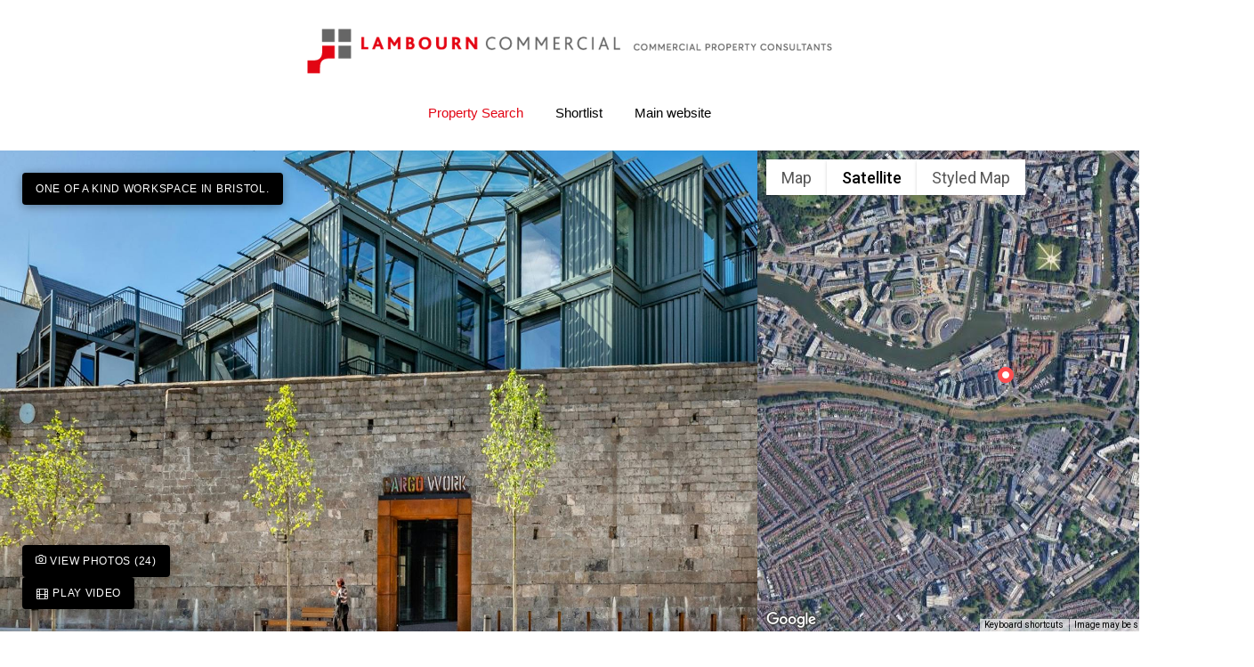

--- FILE ---
content_type: text/html; charset=UTF-8
request_url: https://search.lcprop.com/properties/72971-cargowork-wapping-wharf-bristol-bristol
body_size: 24570
content:
<!DOCTYPE html>
<html lang="en">
<head>
    <meta charset="utf-8">
    <meta http-equiv="X-UA-Compatible" content="IE=edge"><script type="text/javascript">(window.NREUM||(NREUM={})).init={ajax:{deny_list:["bam.eu01.nr-data.net"]},feature_flags:["soft_nav"]};(window.NREUM||(NREUM={})).loader_config={licenseKey:"NRJS-8293fd12d8d98632b7d",applicationID:"67891060",browserID:"67891136"};;/*! For license information please see nr-loader-rum-1.308.0.min.js.LICENSE.txt */
(()=>{var e,t,r={163:(e,t,r)=>{"use strict";r.d(t,{j:()=>E});var n=r(384),i=r(1741);var a=r(2555);r(860).K7.genericEvents;const s="experimental.resources",o="register",c=e=>{if(!e||"string"!=typeof e)return!1;try{document.createDocumentFragment().querySelector(e)}catch{return!1}return!0};var d=r(2614),u=r(944),l=r(8122);const f="[data-nr-mask]",g=e=>(0,l.a)(e,(()=>{const e={feature_flags:[],experimental:{allow_registered_children:!1,resources:!1},mask_selector:"*",block_selector:"[data-nr-block]",mask_input_options:{color:!1,date:!1,"datetime-local":!1,email:!1,month:!1,number:!1,range:!1,search:!1,tel:!1,text:!1,time:!1,url:!1,week:!1,textarea:!1,select:!1,password:!0}};return{ajax:{deny_list:void 0,block_internal:!0,enabled:!0,autoStart:!0},api:{get allow_registered_children(){return e.feature_flags.includes(o)||e.experimental.allow_registered_children},set allow_registered_children(t){e.experimental.allow_registered_children=t},duplicate_registered_data:!1},browser_consent_mode:{enabled:!1},distributed_tracing:{enabled:void 0,exclude_newrelic_header:void 0,cors_use_newrelic_header:void 0,cors_use_tracecontext_headers:void 0,allowed_origins:void 0},get feature_flags(){return e.feature_flags},set feature_flags(t){e.feature_flags=t},generic_events:{enabled:!0,autoStart:!0},harvest:{interval:30},jserrors:{enabled:!0,autoStart:!0},logging:{enabled:!0,autoStart:!0},metrics:{enabled:!0,autoStart:!0},obfuscate:void 0,page_action:{enabled:!0},page_view_event:{enabled:!0,autoStart:!0},page_view_timing:{enabled:!0,autoStart:!0},performance:{capture_marks:!1,capture_measures:!1,capture_detail:!0,resources:{get enabled(){return e.feature_flags.includes(s)||e.experimental.resources},set enabled(t){e.experimental.resources=t},asset_types:[],first_party_domains:[],ignore_newrelic:!0}},privacy:{cookies_enabled:!0},proxy:{assets:void 0,beacon:void 0},session:{expiresMs:d.wk,inactiveMs:d.BB},session_replay:{autoStart:!0,enabled:!1,preload:!1,sampling_rate:10,error_sampling_rate:100,collect_fonts:!1,inline_images:!1,fix_stylesheets:!0,mask_all_inputs:!0,get mask_text_selector(){return e.mask_selector},set mask_text_selector(t){c(t)?e.mask_selector="".concat(t,",").concat(f):""===t||null===t?e.mask_selector=f:(0,u.R)(5,t)},get block_class(){return"nr-block"},get ignore_class(){return"nr-ignore"},get mask_text_class(){return"nr-mask"},get block_selector(){return e.block_selector},set block_selector(t){c(t)?e.block_selector+=",".concat(t):""!==t&&(0,u.R)(6,t)},get mask_input_options(){return e.mask_input_options},set mask_input_options(t){t&&"object"==typeof t?e.mask_input_options={...t,password:!0}:(0,u.R)(7,t)}},session_trace:{enabled:!0,autoStart:!0},soft_navigations:{enabled:!0,autoStart:!0},spa:{enabled:!0,autoStart:!0},ssl:void 0,user_actions:{enabled:!0,elementAttributes:["id","className","tagName","type"]}}})());var p=r(6154),m=r(9324);let h=0;const v={buildEnv:m.F3,distMethod:m.Xs,version:m.xv,originTime:p.WN},b={consented:!1},y={appMetadata:{},get consented(){return this.session?.state?.consent||b.consented},set consented(e){b.consented=e},customTransaction:void 0,denyList:void 0,disabled:!1,harvester:void 0,isolatedBacklog:!1,isRecording:!1,loaderType:void 0,maxBytes:3e4,obfuscator:void 0,onerror:void 0,ptid:void 0,releaseIds:{},session:void 0,timeKeeper:void 0,registeredEntities:[],jsAttributesMetadata:{bytes:0},get harvestCount(){return++h}},_=e=>{const t=(0,l.a)(e,y),r=Object.keys(v).reduce((e,t)=>(e[t]={value:v[t],writable:!1,configurable:!0,enumerable:!0},e),{});return Object.defineProperties(t,r)};var w=r(5701);const x=e=>{const t=e.startsWith("http");e+="/",r.p=t?e:"https://"+e};var R=r(7836),k=r(3241);const A={accountID:void 0,trustKey:void 0,agentID:void 0,licenseKey:void 0,applicationID:void 0,xpid:void 0},S=e=>(0,l.a)(e,A),T=new Set;function E(e,t={},r,s){let{init:o,info:c,loader_config:d,runtime:u={},exposed:l=!0}=t;if(!c){const e=(0,n.pV)();o=e.init,c=e.info,d=e.loader_config}e.init=g(o||{}),e.loader_config=S(d||{}),c.jsAttributes??={},p.bv&&(c.jsAttributes.isWorker=!0),e.info=(0,a.D)(c);const f=e.init,m=[c.beacon,c.errorBeacon];T.has(e.agentIdentifier)||(f.proxy.assets&&(x(f.proxy.assets),m.push(f.proxy.assets)),f.proxy.beacon&&m.push(f.proxy.beacon),e.beacons=[...m],function(e){const t=(0,n.pV)();Object.getOwnPropertyNames(i.W.prototype).forEach(r=>{const n=i.W.prototype[r];if("function"!=typeof n||"constructor"===n)return;let a=t[r];e[r]&&!1!==e.exposed&&"micro-agent"!==e.runtime?.loaderType&&(t[r]=(...t)=>{const n=e[r](...t);return a?a(...t):n})})}(e),(0,n.US)("activatedFeatures",w.B)),u.denyList=[...f.ajax.deny_list||[],...f.ajax.block_internal?m:[]],u.ptid=e.agentIdentifier,u.loaderType=r,e.runtime=_(u),T.has(e.agentIdentifier)||(e.ee=R.ee.get(e.agentIdentifier),e.exposed=l,(0,k.W)({agentIdentifier:e.agentIdentifier,drained:!!w.B?.[e.agentIdentifier],type:"lifecycle",name:"initialize",feature:void 0,data:e.config})),T.add(e.agentIdentifier)}},384:(e,t,r)=>{"use strict";r.d(t,{NT:()=>s,US:()=>u,Zm:()=>o,bQ:()=>d,dV:()=>c,pV:()=>l});var n=r(6154),i=r(1863),a=r(1910);const s={beacon:"bam.nr-data.net",errorBeacon:"bam.nr-data.net"};function o(){return n.gm.NREUM||(n.gm.NREUM={}),void 0===n.gm.newrelic&&(n.gm.newrelic=n.gm.NREUM),n.gm.NREUM}function c(){let e=o();return e.o||(e.o={ST:n.gm.setTimeout,SI:n.gm.setImmediate||n.gm.setInterval,CT:n.gm.clearTimeout,XHR:n.gm.XMLHttpRequest,REQ:n.gm.Request,EV:n.gm.Event,PR:n.gm.Promise,MO:n.gm.MutationObserver,FETCH:n.gm.fetch,WS:n.gm.WebSocket},(0,a.i)(...Object.values(e.o))),e}function d(e,t){let r=o();r.initializedAgents??={},t.initializedAt={ms:(0,i.t)(),date:new Date},r.initializedAgents[e]=t}function u(e,t){o()[e]=t}function l(){return function(){let e=o();const t=e.info||{};e.info={beacon:s.beacon,errorBeacon:s.errorBeacon,...t}}(),function(){let e=o();const t=e.init||{};e.init={...t}}(),c(),function(){let e=o();const t=e.loader_config||{};e.loader_config={...t}}(),o()}},782:(e,t,r)=>{"use strict";r.d(t,{T:()=>n});const n=r(860).K7.pageViewTiming},860:(e,t,r)=>{"use strict";r.d(t,{$J:()=>u,K7:()=>c,P3:()=>d,XX:()=>i,Yy:()=>o,df:()=>a,qY:()=>n,v4:()=>s});const n="events",i="jserrors",a="browser/blobs",s="rum",o="browser/logs",c={ajax:"ajax",genericEvents:"generic_events",jserrors:i,logging:"logging",metrics:"metrics",pageAction:"page_action",pageViewEvent:"page_view_event",pageViewTiming:"page_view_timing",sessionReplay:"session_replay",sessionTrace:"session_trace",softNav:"soft_navigations",spa:"spa"},d={[c.pageViewEvent]:1,[c.pageViewTiming]:2,[c.metrics]:3,[c.jserrors]:4,[c.spa]:5,[c.ajax]:6,[c.sessionTrace]:7,[c.softNav]:8,[c.sessionReplay]:9,[c.logging]:10,[c.genericEvents]:11},u={[c.pageViewEvent]:s,[c.pageViewTiming]:n,[c.ajax]:n,[c.spa]:n,[c.softNav]:n,[c.metrics]:i,[c.jserrors]:i,[c.sessionTrace]:a,[c.sessionReplay]:a,[c.logging]:o,[c.genericEvents]:"ins"}},944:(e,t,r)=>{"use strict";r.d(t,{R:()=>i});var n=r(3241);function i(e,t){"function"==typeof console.debug&&(console.debug("New Relic Warning: https://github.com/newrelic/newrelic-browser-agent/blob/main/docs/warning-codes.md#".concat(e),t),(0,n.W)({agentIdentifier:null,drained:null,type:"data",name:"warn",feature:"warn",data:{code:e,secondary:t}}))}},1687:(e,t,r)=>{"use strict";r.d(t,{Ak:()=>d,Ze:()=>f,x3:()=>u});var n=r(3241),i=r(7836),a=r(3606),s=r(860),o=r(2646);const c={};function d(e,t){const r={staged:!1,priority:s.P3[t]||0};l(e),c[e].get(t)||c[e].set(t,r)}function u(e,t){e&&c[e]&&(c[e].get(t)&&c[e].delete(t),p(e,t,!1),c[e].size&&g(e))}function l(e){if(!e)throw new Error("agentIdentifier required");c[e]||(c[e]=new Map)}function f(e="",t="feature",r=!1){if(l(e),!e||!c[e].get(t)||r)return p(e,t);c[e].get(t).staged=!0,g(e)}function g(e){const t=Array.from(c[e]);t.every(([e,t])=>t.staged)&&(t.sort((e,t)=>e[1].priority-t[1].priority),t.forEach(([t])=>{c[e].delete(t),p(e,t)}))}function p(e,t,r=!0){const s=e?i.ee.get(e):i.ee,c=a.i.handlers;if(!s.aborted&&s.backlog&&c){if((0,n.W)({agentIdentifier:e,type:"lifecycle",name:"drain",feature:t}),r){const e=s.backlog[t],r=c[t];if(r){for(let t=0;e&&t<e.length;++t)m(e[t],r);Object.entries(r).forEach(([e,t])=>{Object.values(t||{}).forEach(t=>{t[0]?.on&&t[0]?.context()instanceof o.y&&t[0].on(e,t[1])})})}}s.isolatedBacklog||delete c[t],s.backlog[t]=null,s.emit("drain-"+t,[])}}function m(e,t){var r=e[1];Object.values(t[r]||{}).forEach(t=>{var r=e[0];if(t[0]===r){var n=t[1],i=e[3],a=e[2];n.apply(i,a)}})}},1738:(e,t,r)=>{"use strict";r.d(t,{U:()=>g,Y:()=>f});var n=r(3241),i=r(9908),a=r(1863),s=r(944),o=r(5701),c=r(3969),d=r(8362),u=r(860),l=r(4261);function f(e,t,r,a){const f=a||r;!f||f[e]&&f[e]!==d.d.prototype[e]||(f[e]=function(){(0,i.p)(c.xV,["API/"+e+"/called"],void 0,u.K7.metrics,r.ee),(0,n.W)({agentIdentifier:r.agentIdentifier,drained:!!o.B?.[r.agentIdentifier],type:"data",name:"api",feature:l.Pl+e,data:{}});try{return t.apply(this,arguments)}catch(e){(0,s.R)(23,e)}})}function g(e,t,r,n,s){const o=e.info;null===r?delete o.jsAttributes[t]:o.jsAttributes[t]=r,(s||null===r)&&(0,i.p)(l.Pl+n,[(0,a.t)(),t,r],void 0,"session",e.ee)}},1741:(e,t,r)=>{"use strict";r.d(t,{W:()=>a});var n=r(944),i=r(4261);class a{#e(e,...t){if(this[e]!==a.prototype[e])return this[e](...t);(0,n.R)(35,e)}addPageAction(e,t){return this.#e(i.hG,e,t)}register(e){return this.#e(i.eY,e)}recordCustomEvent(e,t){return this.#e(i.fF,e,t)}setPageViewName(e,t){return this.#e(i.Fw,e,t)}setCustomAttribute(e,t,r){return this.#e(i.cD,e,t,r)}noticeError(e,t){return this.#e(i.o5,e,t)}setUserId(e,t=!1){return this.#e(i.Dl,e,t)}setApplicationVersion(e){return this.#e(i.nb,e)}setErrorHandler(e){return this.#e(i.bt,e)}addRelease(e,t){return this.#e(i.k6,e,t)}log(e,t){return this.#e(i.$9,e,t)}start(){return this.#e(i.d3)}finished(e){return this.#e(i.BL,e)}recordReplay(){return this.#e(i.CH)}pauseReplay(){return this.#e(i.Tb)}addToTrace(e){return this.#e(i.U2,e)}setCurrentRouteName(e){return this.#e(i.PA,e)}interaction(e){return this.#e(i.dT,e)}wrapLogger(e,t,r){return this.#e(i.Wb,e,t,r)}measure(e,t){return this.#e(i.V1,e,t)}consent(e){return this.#e(i.Pv,e)}}},1863:(e,t,r)=>{"use strict";function n(){return Math.floor(performance.now())}r.d(t,{t:()=>n})},1910:(e,t,r)=>{"use strict";r.d(t,{i:()=>a});var n=r(944);const i=new Map;function a(...e){return e.every(e=>{if(i.has(e))return i.get(e);const t="function"==typeof e?e.toString():"",r=t.includes("[native code]"),a=t.includes("nrWrapper");return r||a||(0,n.R)(64,e?.name||t),i.set(e,r),r})}},2555:(e,t,r)=>{"use strict";r.d(t,{D:()=>o,f:()=>s});var n=r(384),i=r(8122);const a={beacon:n.NT.beacon,errorBeacon:n.NT.errorBeacon,licenseKey:void 0,applicationID:void 0,sa:void 0,queueTime:void 0,applicationTime:void 0,ttGuid:void 0,user:void 0,account:void 0,product:void 0,extra:void 0,jsAttributes:{},userAttributes:void 0,atts:void 0,transactionName:void 0,tNamePlain:void 0};function s(e){try{return!!e.licenseKey&&!!e.errorBeacon&&!!e.applicationID}catch(e){return!1}}const o=e=>(0,i.a)(e,a)},2614:(e,t,r)=>{"use strict";r.d(t,{BB:()=>s,H3:()=>n,g:()=>d,iL:()=>c,tS:()=>o,uh:()=>i,wk:()=>a});const n="NRBA",i="SESSION",a=144e5,s=18e5,o={STARTED:"session-started",PAUSE:"session-pause",RESET:"session-reset",RESUME:"session-resume",UPDATE:"session-update"},c={SAME_TAB:"same-tab",CROSS_TAB:"cross-tab"},d={OFF:0,FULL:1,ERROR:2}},2646:(e,t,r)=>{"use strict";r.d(t,{y:()=>n});class n{constructor(e){this.contextId=e}}},2843:(e,t,r)=>{"use strict";r.d(t,{G:()=>a,u:()=>i});var n=r(3878);function i(e,t=!1,r,i){(0,n.DD)("visibilitychange",function(){if(t)return void("hidden"===document.visibilityState&&e());e(document.visibilityState)},r,i)}function a(e,t,r){(0,n.sp)("pagehide",e,t,r)}},3241:(e,t,r)=>{"use strict";r.d(t,{W:()=>a});var n=r(6154);const i="newrelic";function a(e={}){try{n.gm.dispatchEvent(new CustomEvent(i,{detail:e}))}catch(e){}}},3606:(e,t,r)=>{"use strict";r.d(t,{i:()=>a});var n=r(9908);a.on=s;var i=a.handlers={};function a(e,t,r,a){s(a||n.d,i,e,t,r)}function s(e,t,r,i,a){a||(a="feature"),e||(e=n.d);var s=t[a]=t[a]||{};(s[r]=s[r]||[]).push([e,i])}},3878:(e,t,r)=>{"use strict";function n(e,t){return{capture:e,passive:!1,signal:t}}function i(e,t,r=!1,i){window.addEventListener(e,t,n(r,i))}function a(e,t,r=!1,i){document.addEventListener(e,t,n(r,i))}r.d(t,{DD:()=>a,jT:()=>n,sp:()=>i})},3969:(e,t,r)=>{"use strict";r.d(t,{TZ:()=>n,XG:()=>o,rs:()=>i,xV:()=>s,z_:()=>a});const n=r(860).K7.metrics,i="sm",a="cm",s="storeSupportabilityMetrics",o="storeEventMetrics"},4234:(e,t,r)=>{"use strict";r.d(t,{W:()=>a});var n=r(7836),i=r(1687);class a{constructor(e,t){this.agentIdentifier=e,this.ee=n.ee.get(e),this.featureName=t,this.blocked=!1}deregisterDrain(){(0,i.x3)(this.agentIdentifier,this.featureName)}}},4261:(e,t,r)=>{"use strict";r.d(t,{$9:()=>d,BL:()=>o,CH:()=>g,Dl:()=>_,Fw:()=>y,PA:()=>h,Pl:()=>n,Pv:()=>k,Tb:()=>l,U2:()=>a,V1:()=>R,Wb:()=>x,bt:()=>b,cD:()=>v,d3:()=>w,dT:()=>c,eY:()=>p,fF:()=>f,hG:()=>i,k6:()=>s,nb:()=>m,o5:()=>u});const n="api-",i="addPageAction",a="addToTrace",s="addRelease",o="finished",c="interaction",d="log",u="noticeError",l="pauseReplay",f="recordCustomEvent",g="recordReplay",p="register",m="setApplicationVersion",h="setCurrentRouteName",v="setCustomAttribute",b="setErrorHandler",y="setPageViewName",_="setUserId",w="start",x="wrapLogger",R="measure",k="consent"},5289:(e,t,r)=>{"use strict";r.d(t,{GG:()=>s,Qr:()=>c,sB:()=>o});var n=r(3878),i=r(6389);function a(){return"undefined"==typeof document||"complete"===document.readyState}function s(e,t){if(a())return e();const r=(0,i.J)(e),s=setInterval(()=>{a()&&(clearInterval(s),r())},500);(0,n.sp)("load",r,t)}function o(e){if(a())return e();(0,n.DD)("DOMContentLoaded",e)}function c(e){if(a())return e();(0,n.sp)("popstate",e)}},5607:(e,t,r)=>{"use strict";r.d(t,{W:()=>n});const n=(0,r(9566).bz)()},5701:(e,t,r)=>{"use strict";r.d(t,{B:()=>a,t:()=>s});var n=r(3241);const i=new Set,a={};function s(e,t){const r=t.agentIdentifier;a[r]??={},e&&"object"==typeof e&&(i.has(r)||(t.ee.emit("rumresp",[e]),a[r]=e,i.add(r),(0,n.W)({agentIdentifier:r,loaded:!0,drained:!0,type:"lifecycle",name:"load",feature:void 0,data:e})))}},6154:(e,t,r)=>{"use strict";r.d(t,{OF:()=>c,RI:()=>i,WN:()=>u,bv:()=>a,eN:()=>l,gm:()=>s,mw:()=>o,sb:()=>d});var n=r(1863);const i="undefined"!=typeof window&&!!window.document,a="undefined"!=typeof WorkerGlobalScope&&("undefined"!=typeof self&&self instanceof WorkerGlobalScope&&self.navigator instanceof WorkerNavigator||"undefined"!=typeof globalThis&&globalThis instanceof WorkerGlobalScope&&globalThis.navigator instanceof WorkerNavigator),s=i?window:"undefined"!=typeof WorkerGlobalScope&&("undefined"!=typeof self&&self instanceof WorkerGlobalScope&&self||"undefined"!=typeof globalThis&&globalThis instanceof WorkerGlobalScope&&globalThis),o=Boolean("hidden"===s?.document?.visibilityState),c=/iPad|iPhone|iPod/.test(s.navigator?.userAgent),d=c&&"undefined"==typeof SharedWorker,u=((()=>{const e=s.navigator?.userAgent?.match(/Firefox[/\s](\d+\.\d+)/);Array.isArray(e)&&e.length>=2&&e[1]})(),Date.now()-(0,n.t)()),l=()=>"undefined"!=typeof PerformanceNavigationTiming&&s?.performance?.getEntriesByType("navigation")?.[0]?.responseStart},6389:(e,t,r)=>{"use strict";function n(e,t=500,r={}){const n=r?.leading||!1;let i;return(...r)=>{n&&void 0===i&&(e.apply(this,r),i=setTimeout(()=>{i=clearTimeout(i)},t)),n||(clearTimeout(i),i=setTimeout(()=>{e.apply(this,r)},t))}}function i(e){let t=!1;return(...r)=>{t||(t=!0,e.apply(this,r))}}r.d(t,{J:()=>i,s:()=>n})},6630:(e,t,r)=>{"use strict";r.d(t,{T:()=>n});const n=r(860).K7.pageViewEvent},7699:(e,t,r)=>{"use strict";r.d(t,{It:()=>a,KC:()=>o,No:()=>i,qh:()=>s});var n=r(860);const i=16e3,a=1e6,s="SESSION_ERROR",o={[n.K7.logging]:!0,[n.K7.genericEvents]:!1,[n.K7.jserrors]:!1,[n.K7.ajax]:!1}},7836:(e,t,r)=>{"use strict";r.d(t,{P:()=>o,ee:()=>c});var n=r(384),i=r(8990),a=r(2646),s=r(5607);const o="nr@context:".concat(s.W),c=function e(t,r){var n={},s={},u={},l=!1;try{l=16===r.length&&d.initializedAgents?.[r]?.runtime.isolatedBacklog}catch(e){}var f={on:p,addEventListener:p,removeEventListener:function(e,t){var r=n[e];if(!r)return;for(var i=0;i<r.length;i++)r[i]===t&&r.splice(i,1)},emit:function(e,r,n,i,a){!1!==a&&(a=!0);if(c.aborted&&!i)return;t&&a&&t.emit(e,r,n);var o=g(n);m(e).forEach(e=>{e.apply(o,r)});var d=v()[s[e]];d&&d.push([f,e,r,o]);return o},get:h,listeners:m,context:g,buffer:function(e,t){const r=v();if(t=t||"feature",f.aborted)return;Object.entries(e||{}).forEach(([e,n])=>{s[n]=t,t in r||(r[t]=[])})},abort:function(){f._aborted=!0,Object.keys(f.backlog).forEach(e=>{delete f.backlog[e]})},isBuffering:function(e){return!!v()[s[e]]},debugId:r,backlog:l?{}:t&&"object"==typeof t.backlog?t.backlog:{},isolatedBacklog:l};return Object.defineProperty(f,"aborted",{get:()=>{let e=f._aborted||!1;return e||(t&&(e=t.aborted),e)}}),f;function g(e){return e&&e instanceof a.y?e:e?(0,i.I)(e,o,()=>new a.y(o)):new a.y(o)}function p(e,t){n[e]=m(e).concat(t)}function m(e){return n[e]||[]}function h(t){return u[t]=u[t]||e(f,t)}function v(){return f.backlog}}(void 0,"globalEE"),d=(0,n.Zm)();d.ee||(d.ee=c)},8122:(e,t,r)=>{"use strict";r.d(t,{a:()=>i});var n=r(944);function i(e,t){try{if(!e||"object"!=typeof e)return(0,n.R)(3);if(!t||"object"!=typeof t)return(0,n.R)(4);const r=Object.create(Object.getPrototypeOf(t),Object.getOwnPropertyDescriptors(t)),a=0===Object.keys(r).length?e:r;for(let s in a)if(void 0!==e[s])try{if(null===e[s]){r[s]=null;continue}Array.isArray(e[s])&&Array.isArray(t[s])?r[s]=Array.from(new Set([...e[s],...t[s]])):"object"==typeof e[s]&&"object"==typeof t[s]?r[s]=i(e[s],t[s]):r[s]=e[s]}catch(e){r[s]||(0,n.R)(1,e)}return r}catch(e){(0,n.R)(2,e)}}},8362:(e,t,r)=>{"use strict";r.d(t,{d:()=>a});var n=r(9566),i=r(1741);class a extends i.W{agentIdentifier=(0,n.LA)(16)}},8374:(e,t,r)=>{r.nc=(()=>{try{return document?.currentScript?.nonce}catch(e){}return""})()},8990:(e,t,r)=>{"use strict";r.d(t,{I:()=>i});var n=Object.prototype.hasOwnProperty;function i(e,t,r){if(n.call(e,t))return e[t];var i=r();if(Object.defineProperty&&Object.keys)try{return Object.defineProperty(e,t,{value:i,writable:!0,enumerable:!1}),i}catch(e){}return e[t]=i,i}},9324:(e,t,r)=>{"use strict";r.d(t,{F3:()=>i,Xs:()=>a,xv:()=>n});const n="1.308.0",i="PROD",a="CDN"},9566:(e,t,r)=>{"use strict";r.d(t,{LA:()=>o,bz:()=>s});var n=r(6154);const i="xxxxxxxx-xxxx-4xxx-yxxx-xxxxxxxxxxxx";function a(e,t){return e?15&e[t]:16*Math.random()|0}function s(){const e=n.gm?.crypto||n.gm?.msCrypto;let t,r=0;return e&&e.getRandomValues&&(t=e.getRandomValues(new Uint8Array(30))),i.split("").map(e=>"x"===e?a(t,r++).toString(16):"y"===e?(3&a()|8).toString(16):e).join("")}function o(e){const t=n.gm?.crypto||n.gm?.msCrypto;let r,i=0;t&&t.getRandomValues&&(r=t.getRandomValues(new Uint8Array(e)));const s=[];for(var o=0;o<e;o++)s.push(a(r,i++).toString(16));return s.join("")}},9908:(e,t,r)=>{"use strict";r.d(t,{d:()=>n,p:()=>i});var n=r(7836).ee.get("handle");function i(e,t,r,i,a){a?(a.buffer([e],i),a.emit(e,t,r)):(n.buffer([e],i),n.emit(e,t,r))}}},n={};function i(e){var t=n[e];if(void 0!==t)return t.exports;var a=n[e]={exports:{}};return r[e](a,a.exports,i),a.exports}i.m=r,i.d=(e,t)=>{for(var r in t)i.o(t,r)&&!i.o(e,r)&&Object.defineProperty(e,r,{enumerable:!0,get:t[r]})},i.f={},i.e=e=>Promise.all(Object.keys(i.f).reduce((t,r)=>(i.f[r](e,t),t),[])),i.u=e=>"nr-rum-1.308.0.min.js",i.o=(e,t)=>Object.prototype.hasOwnProperty.call(e,t),e={},t="NRBA-1.308.0.PROD:",i.l=(r,n,a,s)=>{if(e[r])e[r].push(n);else{var o,c;if(void 0!==a)for(var d=document.getElementsByTagName("script"),u=0;u<d.length;u++){var l=d[u];if(l.getAttribute("src")==r||l.getAttribute("data-webpack")==t+a){o=l;break}}if(!o){c=!0;var f={296:"sha512-+MIMDsOcckGXa1EdWHqFNv7P+JUkd5kQwCBr3KE6uCvnsBNUrdSt4a/3/L4j4TxtnaMNjHpza2/erNQbpacJQA=="};(o=document.createElement("script")).charset="utf-8",i.nc&&o.setAttribute("nonce",i.nc),o.setAttribute("data-webpack",t+a),o.src=r,0!==o.src.indexOf(window.location.origin+"/")&&(o.crossOrigin="anonymous"),f[s]&&(o.integrity=f[s])}e[r]=[n];var g=(t,n)=>{o.onerror=o.onload=null,clearTimeout(p);var i=e[r];if(delete e[r],o.parentNode&&o.parentNode.removeChild(o),i&&i.forEach(e=>e(n)),t)return t(n)},p=setTimeout(g.bind(null,void 0,{type:"timeout",target:o}),12e4);o.onerror=g.bind(null,o.onerror),o.onload=g.bind(null,o.onload),c&&document.head.appendChild(o)}},i.r=e=>{"undefined"!=typeof Symbol&&Symbol.toStringTag&&Object.defineProperty(e,Symbol.toStringTag,{value:"Module"}),Object.defineProperty(e,"__esModule",{value:!0})},i.p="https://js-agent.newrelic.com/",(()=>{var e={374:0,840:0};i.f.j=(t,r)=>{var n=i.o(e,t)?e[t]:void 0;if(0!==n)if(n)r.push(n[2]);else{var a=new Promise((r,i)=>n=e[t]=[r,i]);r.push(n[2]=a);var s=i.p+i.u(t),o=new Error;i.l(s,r=>{if(i.o(e,t)&&(0!==(n=e[t])&&(e[t]=void 0),n)){var a=r&&("load"===r.type?"missing":r.type),s=r&&r.target&&r.target.src;o.message="Loading chunk "+t+" failed: ("+a+": "+s+")",o.name="ChunkLoadError",o.type=a,o.request=s,n[1](o)}},"chunk-"+t,t)}};var t=(t,r)=>{var n,a,[s,o,c]=r,d=0;if(s.some(t=>0!==e[t])){for(n in o)i.o(o,n)&&(i.m[n]=o[n]);if(c)c(i)}for(t&&t(r);d<s.length;d++)a=s[d],i.o(e,a)&&e[a]&&e[a][0](),e[a]=0},r=self["webpackChunk:NRBA-1.308.0.PROD"]=self["webpackChunk:NRBA-1.308.0.PROD"]||[];r.forEach(t.bind(null,0)),r.push=t.bind(null,r.push.bind(r))})(),(()=>{"use strict";i(8374);var e=i(8362),t=i(860);const r=Object.values(t.K7);var n=i(163);var a=i(9908),s=i(1863),o=i(4261),c=i(1738);var d=i(1687),u=i(4234),l=i(5289),f=i(6154),g=i(944),p=i(384);const m=e=>f.RI&&!0===e?.privacy.cookies_enabled;function h(e){return!!(0,p.dV)().o.MO&&m(e)&&!0===e?.session_trace.enabled}var v=i(6389),b=i(7699);class y extends u.W{constructor(e,t){super(e.agentIdentifier,t),this.agentRef=e,this.abortHandler=void 0,this.featAggregate=void 0,this.loadedSuccessfully=void 0,this.onAggregateImported=new Promise(e=>{this.loadedSuccessfully=e}),this.deferred=Promise.resolve(),!1===e.init[this.featureName].autoStart?this.deferred=new Promise((t,r)=>{this.ee.on("manual-start-all",(0,v.J)(()=>{(0,d.Ak)(e.agentIdentifier,this.featureName),t()}))}):(0,d.Ak)(e.agentIdentifier,t)}importAggregator(e,t,r={}){if(this.featAggregate)return;const n=async()=>{let n;await this.deferred;try{if(m(e.init)){const{setupAgentSession:t}=await i.e(296).then(i.bind(i,3305));n=t(e)}}catch(e){(0,g.R)(20,e),this.ee.emit("internal-error",[e]),(0,a.p)(b.qh,[e],void 0,this.featureName,this.ee)}try{if(!this.#t(this.featureName,n,e.init))return(0,d.Ze)(this.agentIdentifier,this.featureName),void this.loadedSuccessfully(!1);const{Aggregate:i}=await t();this.featAggregate=new i(e,r),e.runtime.harvester.initializedAggregates.push(this.featAggregate),this.loadedSuccessfully(!0)}catch(e){(0,g.R)(34,e),this.abortHandler?.(),(0,d.Ze)(this.agentIdentifier,this.featureName,!0),this.loadedSuccessfully(!1),this.ee&&this.ee.abort()}};f.RI?(0,l.GG)(()=>n(),!0):n()}#t(e,r,n){if(this.blocked)return!1;switch(e){case t.K7.sessionReplay:return h(n)&&!!r;case t.K7.sessionTrace:return!!r;default:return!0}}}var _=i(6630),w=i(2614),x=i(3241);class R extends y{static featureName=_.T;constructor(e){var t;super(e,_.T),this.setupInspectionEvents(e.agentIdentifier),t=e,(0,c.Y)(o.Fw,function(e,r){"string"==typeof e&&("/"!==e.charAt(0)&&(e="/"+e),t.runtime.customTransaction=(r||"http://custom.transaction")+e,(0,a.p)(o.Pl+o.Fw,[(0,s.t)()],void 0,void 0,t.ee))},t),this.importAggregator(e,()=>i.e(296).then(i.bind(i,3943)))}setupInspectionEvents(e){const t=(t,r)=>{t&&(0,x.W)({agentIdentifier:e,timeStamp:t.timeStamp,loaded:"complete"===t.target.readyState,type:"window",name:r,data:t.target.location+""})};(0,l.sB)(e=>{t(e,"DOMContentLoaded")}),(0,l.GG)(e=>{t(e,"load")}),(0,l.Qr)(e=>{t(e,"navigate")}),this.ee.on(w.tS.UPDATE,(t,r)=>{(0,x.W)({agentIdentifier:e,type:"lifecycle",name:"session",data:r})})}}class k extends e.d{constructor(e){var t;(super(),f.gm)?(this.features={},(0,p.bQ)(this.agentIdentifier,this),this.desiredFeatures=new Set(e.features||[]),this.desiredFeatures.add(R),(0,n.j)(this,e,e.loaderType||"agent"),t=this,(0,c.Y)(o.cD,function(e,r,n=!1){if("string"==typeof e){if(["string","number","boolean"].includes(typeof r)||null===r)return(0,c.U)(t,e,r,o.cD,n);(0,g.R)(40,typeof r)}else(0,g.R)(39,typeof e)},t),function(e){(0,c.Y)(o.Dl,function(t,r=!1){if("string"!=typeof t&&null!==t)return void(0,g.R)(41,typeof t);const n=e.info.jsAttributes["enduser.id"];r&&null!=n&&n!==t?(0,a.p)(o.Pl+"setUserIdAndResetSession",[t],void 0,"session",e.ee):(0,c.U)(e,"enduser.id",t,o.Dl,!0)},e)}(this),function(e){(0,c.Y)(o.nb,function(t){if("string"==typeof t||null===t)return(0,c.U)(e,"application.version",t,o.nb,!1);(0,g.R)(42,typeof t)},e)}(this),function(e){(0,c.Y)(o.d3,function(){e.ee.emit("manual-start-all")},e)}(this),function(e){(0,c.Y)(o.Pv,function(t=!0){if("boolean"==typeof t){if((0,a.p)(o.Pl+o.Pv,[t],void 0,"session",e.ee),e.runtime.consented=t,t){const t=e.features.page_view_event;t.onAggregateImported.then(e=>{const r=t.featAggregate;e&&!r.sentRum&&r.sendRum()})}}else(0,g.R)(65,typeof t)},e)}(this),this.run()):(0,g.R)(21)}get config(){return{info:this.info,init:this.init,loader_config:this.loader_config,runtime:this.runtime}}get api(){return this}run(){try{const e=function(e){const t={};return r.forEach(r=>{t[r]=!!e[r]?.enabled}),t}(this.init),n=[...this.desiredFeatures];n.sort((e,r)=>t.P3[e.featureName]-t.P3[r.featureName]),n.forEach(r=>{if(!e[r.featureName]&&r.featureName!==t.K7.pageViewEvent)return;if(r.featureName===t.K7.spa)return void(0,g.R)(67);const n=function(e){switch(e){case t.K7.ajax:return[t.K7.jserrors];case t.K7.sessionTrace:return[t.K7.ajax,t.K7.pageViewEvent];case t.K7.sessionReplay:return[t.K7.sessionTrace];case t.K7.pageViewTiming:return[t.K7.pageViewEvent];default:return[]}}(r.featureName).filter(e=>!(e in this.features));n.length>0&&(0,g.R)(36,{targetFeature:r.featureName,missingDependencies:n}),this.features[r.featureName]=new r(this)})}catch(e){(0,g.R)(22,e);for(const e in this.features)this.features[e].abortHandler?.();const t=(0,p.Zm)();delete t.initializedAgents[this.agentIdentifier]?.features,delete this.sharedAggregator;return t.ee.get(this.agentIdentifier).abort(),!1}}}var A=i(2843),S=i(782);class T extends y{static featureName=S.T;constructor(e){super(e,S.T),f.RI&&((0,A.u)(()=>(0,a.p)("docHidden",[(0,s.t)()],void 0,S.T,this.ee),!0),(0,A.G)(()=>(0,a.p)("winPagehide",[(0,s.t)()],void 0,S.T,this.ee)),this.importAggregator(e,()=>i.e(296).then(i.bind(i,2117))))}}var E=i(3969);class I extends y{static featureName=E.TZ;constructor(e){super(e,E.TZ),f.RI&&document.addEventListener("securitypolicyviolation",e=>{(0,a.p)(E.xV,["Generic/CSPViolation/Detected"],void 0,this.featureName,this.ee)}),this.importAggregator(e,()=>i.e(296).then(i.bind(i,9623)))}}new k({features:[R,T,I],loaderType:"lite"})})()})();</script>
    <meta name="viewport" content="width=device-width, initial-scale=1">
    <meta name="csrf-token" content="PsiYI18yT5NJ4b8lnvQlV2g0umnwP0jWuZugXVKX">

    <meta name="author" content="agentsinsight" />
<meta name="description" content="One of a kind workspace in Bristol's most sought-after location - Wapping Wharf. Wings 90% let - final suite available 2,164 sq ft CARGOWork, Wapping Wharf Bristol, Bristol, Offices, To Let - Lambourn Commercial" />
<title>CARGOWork, Wapping Wharf Bristol, Bristol, Offices, To Let - Lambourn Commercial</title>
    <link rel="canonical" href="https://search.lcprop.com/properties/72971-cargowork-wapping-wharf-bristol-bristol" />
<meta property="og:title" content="CARGOWork, Wapping Wharf Bristol, Bristol, Offices, To Let - Lambourn Commercial" />
<meta property="og:description" content="One of a kind workspace in Bristol's most sought-after location - Wapping Wharf. Wings 90% let - final suite available 2,164 sq ft CARGOWork, Wapping Wharf Bristol, Bristol, Offices, To Let - Lambourn Commercial" />
<meta property="og:url" content="https://search.lcprop.com/properties/72971-cargowork-wapping-wharf-bristol-bristol" />
<meta property="og:country-name" content="en_GB" />
<meta property="og:type" content="article" />
    <meta property="og:image" content="https://as-images.imgix.net/6a847c418341f45644525758609465cb-CARGOWork.jpg" />
    <meta property="og:image" content="https://as-images.imgix.net/b67b8c65d32cc1a055e69a39b73c3102-CARGO.jpg" />
    <meta property="og:image" content="https://as-images.imgix.net/620fba75864851bfd9210b1766119377-3RD%20FLOR.jpg" />
    <meta property="og:image" content="https://as-images.imgix.net/9732e06bfa9eec194480255f895cab66-TERRACE.jpg" />
    <meta property="og:image" content="https://as-images.imgix.net/b864fcf565364c559d29a6f543416361-CITYVIEWS.jpg" />
    <meta property="og:image" content="https://as-images.imgix.net/875798ba07fa59dab3f2d5a4afe3afc7-SHOWER.jpg" />
    <meta property="og:image" content="https://as-images.imgix.net/9137fb1996da65b89926144897caada3-WC.jpg" />
    <meta property="og:image" content="https://as-images.imgix.net/6c2bf9fcc445c7e1b7e206d18caf6574-WC4.jpg" />
    <meta property="og:image" content="https://as-images.imgix.net/75bafd671fcded843a171130df110fd4-AERIAL.jpg" />
    <meta property="og:image" content="https://as-images.imgix.net/2f31053c6c4fe2dd23c3095c1348fb33-ENTRANCE.jpg" />
    <meta property="og:image" content="https://as-images.imgix.net/ee4d6341d50a677b7f30993edd935245-HANDBASIN.jpg" />
    <meta property="og:image" content="https://as-images.imgix.net/73545344824b48f44d98d7fb8ae4e285-2ND%20FLOOR%202.jpg" />
    <meta property="og:image" content="https://as-images.imgix.net/0035a5ffeac50c3059883a3f5c5a1a72-bcs-2025-civicaward.jpg" />
    <meta property="og:image" content="https://as-images.imgix.net/936aa7e229599d3f4f15f5daa6cf345b-2ND%20FLOOR.jpg" />
    <meta property="og:image" content="https://as-images.imgix.net/3ab690acc0a0205e57fd339f20c89692-BALCONY.jpg" />
    <meta property="og:image" content="https://as-images.imgix.net/c09cbc5c3592fc48daba27990e9f7fe5-BICYLE%20RACK.jpg" />
    <meta property="og:image" content="https://as-images.imgix.net/fff39c674a1a91a2912d79d48ff9f511-CONTAINERS.jpg" />
    <meta property="og:image" content="https://as-images.imgix.net/089680cfcc36987fd8b53fc6be026289-SIGNAGE.jpg" />
    <meta property="og:image" content="https://as-images.imgix.net/b9ffdd3b04ee831b17a6ea0e3c06e93a-WW%202.jpg" />
    <meta property="og:image" content="https://as-images.imgix.net/4c7dc295ee945e1c31d3e46f062f73ae-WWHARF.jpg" />
    <meta property="og:image" content="https://as-images.imgix.net/a2036324ff9e4874117e53d4fb132089-1ST%20FLOOR%20DESIGN.jpg" />
    <meta property="og:image" content="https://as-images.imgix.net/ef3dc4ac5dc58c2aa1953318f4bce53e-zrvdyjxg.jpg" />
    <meta property="og:image" content="https://as-images.imgix.net/46ec0c24d1ec3a3aabbbee5702f33fc9-7wpkcpkq.jpg" />
    <meta property="og:image" content="https://as-images.imgix.net/5ddfdcb032988c1a9380fe19495d632c-5wfcoazg.jpg" />
    <meta property="og:latitude"  content="51.446571058665" />
    <meta property="og:longitude" content="-2.5968876079346" />
    <meta property="og:street-address" content="CARGOWork, Wapping Wharf Bristol, Wapping Road, Bristol, BS1 6UA" />
    <meta property="og:postal-code" content="BS1 6UA" />
    <meta property="og:site_name" content="Lambourn Commercial" />

    
    <link rel="stylesheet" href="https://stackpath.bootstrapcdn.com/bootstrap/4.1.0/css/bootstrap.min.css" integrity="sha384-9gVQ4dYFwwWSjIDZnLEWnxCjeSWFphJiwGPXr1jddIhOegiu1FwO5qRGvFXOdJZ4" crossorigin="anonymous" />
    <link rel="stylesheet" href="https://fonts.googleapis.com/css?family=Poppins:300,400,500,600" />
    <link href="https://maxcdn.bootstrapcdn.com/font-awesome/4.7.0/css/font-awesome.min.css" rel="stylesheet" />

    <link rel="stylesheet" href="https://search.lcprop.com/css/template11.css">

    <style>/* A) CONFIGS: Header ------------------------------------------------------------------------- */

/* 1. Header: background colour */
.sp-header {background: #FFFFF}

/* 2. Header: text below logo colour and size */
.sp-header h1 {color: #7e7e7e;}
.sp-header h1 {font-size: 26px;}


/* B) CONFIGS: Navigation ------------------------------------------------------------------------- */

/* 1 Colour */ 
	.sp-topnav a {color: #000;}
    
/* 2 Colour of hover */ 
	.sp-topnav a:hover, .sp-topnav a.sp-active {color: #E20413;}
    
/* 3 Font size */ 
	.sp-topnav a {font-size: 15px;}


/* C) CONFIGS: Fonts ------------------------------------------------------------------------- */

body {
    font-family: 'Open Sans', sans-serif;
}

/* ------------------------------------------------------------------------- */

/* BASE STYLES, don't often change */
.search-form {
    background-color: white;
}
.search-form__sticky {
    	font-size: 0.625em;
	}
body{overflow-x:hidden;-webkit-font-smoothing:antialiased}.sp-logo{padding:30px}.sp-header{padding:30px;padding-top:0;text-align:center}.sp-topnav a{text-align:center;padding:14px 16px;text-decoration:none}.sp-header{-webkit-box-shadow:0 8px 6px -6px #a3a3a3;-moz-box-shadow:0 8px 6px -6px #a3a3a3;box-shadow:0 8px 6px -6px #a3a3a3}.search .panel-default{border-color:#dcdcdc;background-color:#fbfbfb}.dropdown-menu>.active>a,.dropdown-menu>.active>a:focus,.dropdown-menu>.active>a:hover{background-color:#9e9e9e}.promo{background:#000;color:#fff}.propbox .pbfoot-btn a:hover .fa{color:#000;border-color:#000}.agentList__info{color:#000}.cycle-carousel .slick-dots li.slick-active button:before,.cycle-slideshow .slick-dots li.slick-active button:before,.rLink,.slick-slider .slick-dots li.slick-active button:before{color:#000}.rLink{text-decoration:underline}li:before{color:#a4a4a4!important}#map_holder,.propertyMap{height:480px}.header-props{margin-top:-135px}.highlight,p.small{color:#a4a4a4}.search-button-fix,.search-button-fix:active,.search-button-fix:focus,.search-button-fix:hover{background-color:#fff;color:#000}.rLink:hover{color:grey}.flip .leadbox{top:0}.leadcontainer{background-color:#1f2529}.flip{margin-bottom:28px}.leadcontainer+section.body{margin-top:-28px;padding:5.5rem 0 7.5rem;background-color:#fff;padding-top:22px}div.card-body>span{display:none!important}.property-listing-page .property-listing-results{padding-bottom:150px}.card .card-body__size{font-size:16px;line-height:24px;color:#000}h5.card-body__title{font-weight:600}.card .card-body__town{text-transform:uppercase}.price-per-month.ash{display:none!important}#map_holder,.propertyMap{height:540px}.border-wrapped.form-main{margin-top:80px}.border-wrapped{margin-top:-20px}.btn-outline-secondary,.btn-outline-secondary:hover{color:#000}.ash{background:#000}.propertypage .jumbotron-fluid .hero-view-gallery span{font-weight:600}</style>
<script>
    window.Laravel = {"csrfToken":"PsiYI18yT5NJ4b8lnvQlV2g0umnwP0jWuZugXVKX"};
</script>

<!-- Check for dev environment -->

    <script>
        // Global HOTJAR
        (function(h,o,t,j,a,r){
            h.hj=h.hj||function(){(h.hj.q=h.hj.q||[]).push(arguments)};
            h._hjSettings={hjid:631284,hjsv:5};
            a=o.getElementsByTagName('head')[0];
            r=o.createElement('script');r.async=1;
            r.src=t+h._hjSettings.hjid+j+h._hjSettings.hjsv;
            a.appendChild(r);
        })(window,document,'//static.hotjar.com/c/hotjar-','.js?sv=');

        // Google Analytics
        (function(i,s,o,g,r,a,m){i['GoogleAnalyticsObject']=r;i[r]=i[r]||function(){
            (i[r].q=i[r].q||[]).push(arguments)},i[r].l=1*new Date();a=s.createElement(o),
                m=s.getElementsByTagName(o)[0];a.async=1;a.src=g;m.parentNode.insertBefore(a,m)
        })(window,document,'script','https://www.google-analytics.com/analytics.js','ga');

        // Global SP Analytics
        ga('create', 'UA-106584382-2', 'auto', {'name':'ai'});
        ga('ai.send', 'pageview');

        // Check admin area for client GA code
            </script>

<!-- END Check for dev environment -->

            <style type="text/css">

                        
            .main-colour, .top-ctas .get-prices .with_shortlist_count .fa-heart,
            .propertypage ul li:before, a, a:hover, .lead, .testimonials .name,
            .testimonials .company, .number-badge,
            .navbar-light .navbar-nav .active>.nav-link:hover,
            .navbar-light .navbar-nav .nav-link.active:hover,
            .navbar-light .navbar-nav .nav-link.show:hover,
            .navbar-light .navbar-nav .show>.nav-link:hover,
            .navbar-light .navbar-nav .nav-link:hover {
                color: #000000;
            }

            .secondary-colour, .propText__price-rent {
                color: #000000;
            }

            .btn.btn-highlight, .btn.btn-primary {
                background-color: #000000;
                border-color: #000000;
                color: #fff;
            }

            .card__featured__text, .carousel-indicators .active, .message-banner,
            .pagination li.number.active a
            {
                background-color: #000000;
            }

            .btn.btn-highlight, .btn.btn-secondary {
                background-color: #000000;
                border-color: #000000;
                color: #fff;
            }
        </style>
    </head>
<body class="body__property_page">

<div class="sp-header">
	
	<div class="sp-logo">
		<img src="https://as-images.imgix.net/4d0164c3e1d56a233aae9178cdb926ab-logo2trans.png?w=600" alt="">
	</div>
	
	<div class="sp-topnav">
		<a class="sp-active" href="/properties">Property Search</a>
		<a href="/shortlist">Shortlist</a>
		<a target="_blank" href="http://www.lcprop.com/">Main website</a>
	</div>

</div>


<div class="propertypage">
    <div class="jumbotron-fluid">
        <div class="hero-image">
            <div class="image" style="background-image:url(https://as-images.imgix.net/6a847c418341f45644525758609465cb-CARGOWork.jpg?w=1600&h=1300&fit=crop)"></div>
            <div class="promo-container">
                                <span class="ash promo-text" style="text-transform: uppercase;">One of a kind workspace in Bristol.</span>
                            </div>
        </div>

                <div class="hero-view-gallery">
            <span id="launchGallery" class="ash">
                <i class="icon-camera"></i> View Photos (24)
            </span>
            
                
                                <a
                    href="https://www.dropbox.com/s/a19seu8tcoexd8n/CARGO%20Work%20Bristol%20Flythrough.mp4?dl=0"
                    target="_blank"
                    class="btn ash btn-video btn-outline-secondary "
                    title="Play video for CARGOWork, Wapping Wharf Bristol, Bristol"
                >
                    <i class="fa fa-film fa-fw" aria-hidden="true"></i>&nbsp;Play Video
                </a>
                                    </div>
        
        <div class="container">
            <div class="row">
                <div class="col-md-6 col-lg-4 offset-lg-8 map-outer offset-md-6">

                    <div class="map propertyMap">
                        <div id="cd-google-map">
                            <div id="map" class="propertyMap"></div>
                            <div id="cd-zoom-in"></div>
                            <div id="cd-zoom-out"></div>
                        </div>
                    </div>

                    <div class="price-per-month ash">
                        <i class="fa fa-bolt"></i>
                    <span class="cost">
                        <span class="propText__price-rent--rent">£38 - £44 per sq ft £38 psf Unfitted or £44 psf fitted depending on specification</span>                    </span>
                    </div>
                </div>
            </div>
        </div>
    </div>
    <!-- Page Content -->
    <div class="container">
        <div class="row">
            <main class="col-lg-7">
                <h1>CARGOWork, Wapping Wharf Bristol</h1>
                <address>Wapping Road, Bristol, BS1 6UA</address>
                <hr>

                                <div class="summary-block">
                    <h4>The Space</h4>
                    <p class="content">One of a kind workspace in Bristol's most sought-after location - Wapping Wharf. Wings 90% let - final suite available 2,164 sq ft</p>
                </div>
                
                <h4>At a glance</h4>
                <table class="table availability__block">
                    <tr>
                        <td>Property Type</td>
                        <td>Offices</td>
                    </tr>
                    <tr>
                        <td>Tenure</td>
                        <td>To Let</td>
                    </tr>
                    <tr>
                        <td>Size</td>
                        <td>2,164 sq ft</td>
                    </tr>

                    
                                        <tr>
                        <td>Rent</td>
                        <td>£38 - £44 per sq ft £38 psf Unfitted or £44 psf fitted depending on specification</td>
                    </tr>
                    
                    
                                        <tr class="business-rates__row">
                        <td>Business Rates</td>
                        <td>£12.80 per sq ft guide subject to assessments</td>
                    </tr>
                    
                                        <tr class="service-charge__row">
                        <td>Service Charge</td>
                        <td>£7.61 per sq ft to include estates charge, exclusive of utilities within demise</td>
                    </tr>
                    
                                        <tr class="epc__row">
                        <td>Energy Performance Rating</td>
                        <td>This property has been graded as A (14)</td>
                    </tr>
                                    </table>

                <div class="transport-block">
                    <div class="row">
                        <div class="col-lg-6 train">
                                                        <p class="travel-details">
                                Bedminster                                <br>
                                <small>9 mins</small>
                            </p>
                            <hr />
                                                        <p class="travel-details">
                                Bristol Temple Meads                                <br>
                                <small>13 mins</small>
                            </p>
                            <hr />
                                                        <p class="travel-details">
                                Parson Street                                <br>
                                <small>20 mins</small>
                            </p>
                            <hr />
                                                        <p class="travel-details">
                                Clifton Down                                <br>
                                <small>27 mins</small>
                            </p>
                            <hr />
                                                    </div>
                        <div class="col-lg-6 tube">
                                                        <p class="travel-details">
                                Reading                                <br>
                                <small>1351 mins</small>
                            </p>
                            <hr />
                                                        <p class="travel-details">
                                Twyford                                <br>
                                <small>1442 mins</small>
                            </p>
                            <hr />
                                                        <p class="travel-details">
                                Maidenhead                                <br>
                                <small>1560 mins</small>
                            </p>
                            <hr />
                                                        <p class="travel-details">
                                Taplow                                <br>
                                <small>1595 mins</small>
                            </p>
                            <hr />
                                                    </div>
                    </div>
                </div>

                
                
                <h4>Key Points</h4>
<ul class='key_points'><li>Unique building with terraces and balconies to all floors</li>
<li>Wapping Wharf  - Bristol's most vibrant community to live, work and play</li>
<li>Easy walk to all points in the City Centre and Temple Meads Station</li>
<li>EPC A14</li>
<li>New key point...</li>
<li>Superb natural light</li>
<li>Minutes from numerous cafes, restaurants, shops and leisure amenities</li>
</ul>
<h4>Description</h4>
<p>One of a kind workspace in Bristol's most sought-after location - CARGOWork follows Umberslade's trademark of quality, vibrant space with a difference.<br />
<br />
Continuing the successful shipping container units at CARGO 1 and CARGO 2, this steel framed building reutilises shipping container panels for cladding whilst offering double glazed Shueco windows, balconies and terraces on each floor, including superb penthouse terraces. <br />
<br />
The floors benefit from excellent natural light and offer flexible creative workspace in a unique setting with exposed ceilings offering up to 4m heights</p>
<h4>Available area</h4>
<p>The accommodation comprises of the following with suites available from 2,164 sq ft</p>
<div class="accommodation-table">
<table class="table" >
<thead>
<tr class="headers">
<th>Name</th>
<th>sq ft</th>
<th>sq m</th>
<th>Availability</th>
</tr>
</thead>
<tbody>
<tr>
<td>Ground - East</td>
<td>1,777</td>
<td>165.09</td>
<td>Let</td>
</tr>
<tr>
<td>Ground - West</td>
<td>2,734</td>
<td>254</td>
<td>Let</td>
</tr>
<tr>
<td>2nd</td>
<td>5,479</td>
<td>509.02</td>
<td>Let</td>
</tr>
<tr>
<td>3rd</td>
<td>4,435</td>
<td>412.02</td>
<td>Let</td>
</tr>
<tr>
<td>1st - east</td>
<td>2,164</td>
<td>201.04</td>
<td>Available</td>
</tr>
<tr>
<td>1st - west</td>
<td>3,681</td>
<td>341.98</td>
<td>Let</td>
</tr>
<tr class="totals">
<td>Total</td>
<td>20,270</td>
<td>1,883.15</td>
<td></td>
</tr>
</tbody>
</table>
</div>
<h4>The Location</h4>
<p>Forming the latest part of Wapping Wharf's development as one of the liveliest communities to live, play and now work in Bristol.<br />
<br />
Located on the corner of Wapping Road and Cumberland Road, CARGOWork is an easy walk to Bristol City Centre and Temple Meads station and the building moments from numerous cafes', restaurants, shops and leisure amenities</p>
<h4>Specifications</h4>
<p>Balconies and Terraces to all floors with superb penthouse roof terraces<br />
Full Access Metal Raised Floors<br />
VRF Air-Conditioning<br />
Exposed Services with 4m ground floor slab to slab and 3.05m on upper floors<br />
8 showers<br />
2no. 8 person passenger lifts<br />
LED lighting on PIR<br />
Photovoltaic roof panels<br />
Brise Soliels<br />
47 secure bicycle racks plus 20 visitor racks<br />
8 parking spaces<br />
EV Charging</p>
<h4>Viewings</h4>
<p>Please contact Damian Lambourn 07796 953360 for a presentation and site visit</p>
<h4>Terms</h4>
<p>Offered to let</p>            </main>

            <aside class="col-lg-4 offset-lg-1 d-lg-block">
                <div class="border-wrapped form-main">

                                        <a data-toggle="modal" href="#contact_agent" class="btn btn-primary btn-block" title="Enquire about CARGOWork, Wapping Wharf Bristol, Bristol">
                        Enquire about this property
                    </a>
                                    </div>
                <div class="border-wrapped">
                    <a class="btn btn-block btn-outline-secondary" href="#" onclick="history.back()" title="Back to properties">
                        <i class="icon-chevron-left"></i> Back to search
                    </a>

                    
                    <button data-id="72971" class="btn btn-block btn-secondary update-shortlist" title="Add CARGOWork, Wapping Wharf Bristol to shortlist">
                        Add to shortlist                    </button>

                    <a href="https://search.lcprop.com/shortlist" class="btn btn-block btn-outline-secondary" title="View your shortlisted properties">
                        <i class="fa fa-heart"></i>  View shortlist (<span class="shortlist_count"></span>)
                    </a>

                    
                                                <a href="https://s3-eu-west-1.amazonaws.com/agents-society-assets-files/6b9ed33e56d602f714997fdbd5d05d57-CARGOWork%20%20Bristol%20Creative%20Offices%201777%20sq%20ft%20to%2015835%20sq%20ft%20Aug%2023.pdf" data-file_id="marketing_brochure" class="btn btn-block btn-file btn-outline-secondary " target="_blank" title="Download marketing brochure for CARGOWork, Wapping Wharf Bristol, Bristol">
                            <i class="fa fa-download fa-fw" aria-hidden="true"></i>&nbsp;Download Marketing Brochure
                        </a>
                        
                        
                        
                            
                                                        <a
                                href="https://www.dropbox.com/s/a19seu8tcoexd8n/CARGO%20Work%20Bristol%20Flythrough.mp4?dl=0"
                                target="_blank"
                                class="btn btn-block btn-video btn-outline-secondary "
                                title="Play video for CARGOWork, Wapping Wharf Bristol, Bristol                            ">
                                <i class="fa fa-film fa-fw" aria-hidden="true"></i>&nbsp;Play Video
                            </a>
                                                    
                        
                                                <a href="https://s3-eu-west-1.amazonaws.com/agents-society-assets/e96040eb7e9fddec5a4d1f48d788f1bd-CARGOGround.png" data-file_id="829370" class="btn btn-block btn-file btn-outline-secondary " target="_blank" title="Download related file for CARGOWork, Wapping Wharf Bristol, Bristol">
                            <i class="fa fa-download fa-fw" aria-hidden="true"></i>&nbsp;Download CARGOGround.png                        </a>
                                                <a href="https://s3-eu-west-1.amazonaws.com/agents-society-assets/af1035594d882840607c9e239724c4ea-CAGROFloor1.png" data-file_id="829371" class="btn btn-block btn-file btn-outline-secondary " target="_blank" title="Download related file for CARGOWork, Wapping Wharf Bristol, Bristol">
                            <i class="fa fa-download fa-fw" aria-hidden="true"></i>&nbsp;Download CAGROFloor1.png                        </a>
                                                <a href="https://s3-eu-west-1.amazonaws.com/agents-society-assets/3198dc297ba0516dbf130beb8d91dcf1-CARGOFloor2.png" data-file_id="829372" class="btn btn-block btn-file btn-outline-secondary " target="_blank" title="Download related file for CARGOWork, Wapping Wharf Bristol, Bristol">
                            <i class="fa fa-download fa-fw" aria-hidden="true"></i>&nbsp;Download CARGOFloor2.png                        </a>
                                                <a href="https://s3-eu-west-1.amazonaws.com/agents-society-assets/bce63ab68393ea0c0aecee3ec8eef055-CARGOFloor3.png" data-file_id="829373" class="btn btn-block btn-file btn-outline-secondary " target="_blank" title="Download related file for CARGOWork, Wapping Wharf Bristol, Bristol">
                            <i class="fa fa-download fa-fw" aria-hidden="true"></i>&nbsp;Download CARGOFloor3.png                        </a>
                        
                                                <a href="https://cargowork.co.uk/" class="btn btn-block btn-file btn-outline-secondary "
                           target="_blank">
                            <i class="fa fa-external-link fa-fw" aria-hidden="true"></i>&nbsp;Visit Marketing Website                        </a>
                        
                    
                    <br /><br />
                    <h4>Viewing &amp; Further Information</h4>
                    <small>For further information, or if you would like to arrange a viewing, please contact our agents:</small>

                                        <div class="contactLinks">
                        
                        <div class="contactUser clearfix">
                                                        <div class="contactUser__avatar">
                                <a data-toggle="modal" href="#contact_agent"><img src="https://as-images.imgix.net/8338313681143db60d692d9b11651c03-0.jpeg" class="img-responsive" alt="Damian Lambourn - Photo"></a>
                            </div>
                                                        <div class="contactUser__details">
                                <p>Damian Lambourn</p>
                                <p>
                                                                        T: 020 3752 7569                                                                    </p>
                                <p>
                                    <a class="rLink" data-toggle="modal" href="#contact_agent" title="Contact Damian Lambourn regarding this property">Contact agent <i class="icon-chevron-right"></i></a>
                                </p>
                            </div>
                        </div>
                                            </div>
                    
                </div>
            </aside>
        </div>

                <section class="related__spaces">
            <div class="row">
                <div class="col-lg-12">
                    <h3>Featured properties</h3>
                </div>
            </div>

            <section class="featured-properties">
        <div class="row">
            
            <div class="col-3" style="margin-bottom: 20px">
                <div class="card">
    <a class="card__link" href="https://search.lcprop.com/properties/113727-the-bread-factory-1a-broughton-street-london" target="_self" title="The Bread Factory, 1a Broughton Street, London - More details and enquiries about this property">

        <!--<img src="https://as-images.imgix.net/4e1cd3f256543f605f18a198f15c03bb-entrance.jpg?w=360&h=240&fit=crop" class="img-responsive"  alt="The Bread Factory, 1a Broughton Street, London, Offices To Let - entrance.jpg">-->
        <img class="card-img" src="https://as-images.imgix.net/4e1cd3f256543f605f18a198f15c03bb-entrance.jpg?w=372&h=250&fit=crop&auto=compress" alt="The Bread Factory, 1a Broughton Street, London, Offices To Let - entrance.jpg - More details and enquiries about this property" />
        <div class="card__featured__overlay">
                    </div>
        <div class="card__promo__overlay">
                    </div>
    </a>
    <div class="pmShort shortlist" data-id="113727">
                <a href="#" title="Add The Bread Factory, 1a Broughton Street, London to your short list">
            <i class="fa fa-heart-o"></i>
        </a>
    </div>
    <div class="card-body">
        <p class="card-body__town">London, SW8</p>
        <h5 class="card-body__title">The Bread Factory, 1a Broughton Street</h5>
        <p class="card-body__type_tenure">
            <span>Offices</span>
                            To Let                    </p>
        <p class="card-body__size">
            2,400 to 11,934 sq ft        </p>

                    <span class="propText__price-rent propText__price-rent--rent">£29.50 - £35 per sq ft</span>
            </div>
</div>
            </div>
            
            <div class="col-3" style="margin-bottom: 20px">
                <div class="card">
    <a class="card__link" href="https://search.lcprop.com/properties/305341-9-11-the-quadrant-richmond" target="_self" title="9-11 The Quadrant, Richmond - More details and enquiries about this property">

        <!--<img src="https://as-images.imgix.net/124867d35f28dc703be30c6749e40991-iw040725dl144rt.jpg?w=360&h=240&fit=crop" class="img-responsive"  alt="9-11 The Quadrant, Richmond, Offices To Let - IW040725DL144rt.jpg">-->
        <img class="card-img" src="https://as-images.imgix.net/124867d35f28dc703be30c6749e40991-iw040725dl144rt.jpg?w=372&h=250&fit=crop&auto=compress" alt="9-11 The Quadrant, Richmond, Offices To Let - IW040725DL144rt.jpg - More details and enquiries about this property" />
        <div class="card__featured__overlay">
                    </div>
        <div class="card__promo__overlay">
                        <span class="card__promo__text btn" style="text-transform: uppercase;">Richmond Town centre fitted offices</span>
                    </div>
    </a>
    <div class="pmShort shortlist" data-id="305341">
                <a href="#" title="Add 9-11 The Quadrant, Richmond to your short list">
            <i class="fa fa-heart-o"></i>
        </a>
    </div>
    <div class="card-body">
        <p class="card-body__town">Richmond, TW9</p>
        <h5 class="card-body__title">9-11 The Quadrant</h5>
        <p class="card-body__type_tenure">
            <span>Offices</span>
                            To Let                    </p>
        <p class="card-body__size">
            1,358 sq ft        </p>

                    <span class="propText__price-rent propText__price-rent--rent">£60,000 per annum</span>
            </div>
</div>
            </div>
                    </div>
    </section>
        </section>
        
    </div>
    <div class="mobile-register">
        <div class="price-per-month flex">
            <div class="flex-item">
                <p>
                    <span class="cost">
                        <span class="propText__price-rent--rent">£38 - £44 per sq ft £38 psf Unfitted or £44 psf fitted depending on specification</span>                    </span>
                </p>
            </div>
        </div>
    </div>
</div>

<div class="modal fade" id="contact_agent">
	<div class="modal-dialog modal-lg">
		<div class="modal-content">
			<div class="modal-header">
				<button type="button" class="close" data-dismiss="modal" aria-label="Close">
				    <span aria-hidden="true">x</span>
				</button>
				<h3 class="modal-title">Enquire Now</h3>
			</div>

            			<form id="enquiryFormID" method="post" class="form-horizontal" action="https://search.lcprop.com/enquire">
				<div class="modal-body">

					<input type="hidden" name="_token" value="PsiYI18yT5NJ4b8lnvQlV2g0umnwP0jWuZugXVKX">

											<input type="hidden" name="form_ref" value="agent-enquiry" />
						<input type="hidden" name="property" value="72971" />
						<input type="hidden" id="download_url" name="download_url" value="" />
					
					<h4 class="text-center">Contact one of our agents by phone or complete the form below</h4>

					<div class="row">
						<div class="col-12 col-xs-12 col-sm-10 col-sm-offset-2 offset-sm-2">
                            <ul class="agentList">
							                                    <li>
                                                                            <div class="agentList__profile-picture">
                                            <img src="https://as-images.imgix.net/8338313681143db60d692d9b11651c03-0.jpeg"  alt="Damian Lambourn profile photo" class="img-responsive">
                                        </div>
                                    
                                    <div class="agentList__info">
                                        <strong>Damian Lambourn</strong>
                                        <ul>
                                            <li>Tel: 020 3752 7569</li><li>Mobile: 07796 953360</li>                                        </ul>
                                    </div>
                                </li>
                                                            </ul>
		                </div>
		            </div>
					
					<div class="clearfix"></div>
					<hr />

					<div class="row form-group">
						<label class="col-md-2 control-label">Name *</label>
						<div class="col-md-2 form-block">
							<select class="form-control" required="" name="contact_title" id="contact_title">
								<option value="">Title</option>
								<option value="1">Mr</option>
								<option value="2">Mrs</option>
								<option value="3">Ms</option>
								<option value="4">Miss</option>
							</select>
						</div>
						<div class="col-md-4 form-block">
							<input class="form-control pull-left" required="" type="text" name="forename" minlength="2" data-parsley-minlength="2" value="" placeholder="First" />
						</div>
						<div class="col-md-4 form-block">
							<input class="form-control pull-right" required="" type="text" name="surname" minlength="2" data-parsley-minlength="2" value="" placeholder="Last" />
						</div>
					</div>

					<div class="row form-group">
						<label class="col-md-2 control-label">Contact *</label>
						<div class="col-md-5 form-block">
							<input class="form-control" required="" type="email" name="email" data-parsley-type="email" minlength="4" data-parsley-minlength="4" value="" placeholder="Email" />
						</div>
						<div class="col-md-5 form-block">
							<input class="form-control" required="" type="text" name="tel" value="" minlength="7" data-parsley-minlength="7" placeholder="Phone" />
						</div>
					</div>

					<div class="row form-group">
						<label class="col-md-2 control-label">Company</label>
						<div class="col-md-10 form-block">
							<input class="form-control" type="text" name="company_name" value="" placeholder="Company Name" />
						</div>
					</div>

					<div class="row">
						<label class="col-md-2 control-label">Message</label>
						<div class="col-md-10">
							<input type="text" class="form-control" name="comments" placeholder="Extra information to help us deal with your enquiry" />
						</div>
					</div>

					<div class="row">
						<div class="col-md-offset-2 col-md-10">
							<p class="text-danger invalid-form-error-message hidden d-none"></p>
							<p class="text-success valid-form-message hidden d-none"><strong>Thank you!</strong></p>
						</div>
					</div>

					<hr />

					<div class="row">
						<label class="col-md-2 text-right">
							<div class="checkbox">
								<label for="mailing_list"></label>
								<input type="checkbox"
									id="mailing_list"
									name="mailing_list" />
							</div>
						</label>
						<div class="col-md-10">
							<p>Add me to your mailing list (we will only send you relevant property information)</p>
							<p class="small">We will <u>never</u> pass your details onto 3rd parties!</p>
						</div>
					</div>
				</div>

				<div class="modal-footer">
					<div class="row">
						<div class="col-6 col-xs-6 text-left">
							<div class="g-recaptcha" data-sitekey="6LflXhYUAAAAAL5VehsrJzNbe4Wz4pWeYwDhGr-M"></div>
						</div>
						<div class="col-6 col-xs-6 text-right">
							&nbsp;&nbsp;&nbsp;
							<input class="btn btn-primary pull-right" type="submit" name="submit" value="Enquire Now" />
							<div class="spinner-load hidden d-none pull-right"></div>
							<div class="clearfix"></div>
							<p class="small">By submitting this form, you accept we will hold your contact information for the purposes of processing this enquiry.</p>
						</div>
					</div>
				</div>
			</form>
		</div>
	</div>
</div><div class="modal fade" id="request_file">
	<div class="modal-dialog">
		<div class="modal-content">
			<div class="modal-header">
				<button type="button" class="close" data-dismiss="modal" aria-hidden="true">x</button>
				<h3>Request File</h3>
			</div>
						<form id="requestFileFormID" method="post" class="form-horizontal" action="https://search.lcprop.com/properties/72971-cargowork-wapping-wharf-bristol-bristol/enquire">
				<div class="modal-body">

					<input type="hidden" name="_token" value="PsiYI18yT5NJ4b8lnvQlV2g0umnwP0jWuZugXVKX">

					<input type="hidden" name="form_ref" value="request-file" />
					<input type="hidden" name="property" value="72971" />
					<input type="hidden" id="file_id" name="file_id" value="" />

					<div class="form-group">
						<label class="col-md-4">Title: *</label>
						<div class="col-md-8 form-block">
							<select class="form-control" required="" name="contact_title" id="contact_title">
								<option value="">Please select</option>
								<option value="1">Mr</option>
								<option value="2">Mrs</option>
								<option value="3">Ms</option>
								<option value="4">Miss</option>
							</select>
						</div>
					</div>
					<div class="form-group">
						<label class="col-md-4">First | Surname: *</label>
						<div class="col-md-4 form-block">
							<input class="form-control pull-left" required="" type="text" name="forename" minlength="2" data-parsley-minlength="2" value="" />
						</div>
						<div class="col-md-4 form-block">
							<input class="form-control pull-right" required="" type="text" name="surname" minlength="2" data-parsley-minlength="2" value="" />
						</div>
					</div>
					<div class="form-group form-block">
						<label class="col-md-4">Email: *</label>
						<div class="col-md-8"><input class="form-control" required="" type="email" name="email" data-parsley-type="email" minlength="4" data-parsley-minlength="4" value="" /></div>
					</div>
					<div class="form-group form-block">
						<label class="col-md-4">Phone: *</label>
						<div class="col-md-8"><input class="form-control" required="" type="text" name="tel" value="" minlength="7" data-parsley-minlength="7" /></div>
					</div>
					<div class="form-group form-block">
						<label class="col-md-4">Company name:</label>
						<div class="col-md-8"><input class="form-control" type="text" name="company_name" value="" /></div>
					</div>
					<div class="form-group form-block">
						<label class="col-md-4">Your message: </label>
						<div class="col-md-8"><textarea class="form-control" name="comments" rows="4" cols="40"></textarea></div>
					</div>
					<div class="form-group form-block">
						<label class="col-md-4">Validation *</label>
						<div class="col-md-8">
							<div class="g-recaptcha" data-sitekey="6LflXhYUAAAAAL5VehsrJzNbe4Wz4pWeYwDhGr-M"></div>
						</div>
					</div>
					<div class="form-group form-block">
						<div class="col-xs-12">
							<p class="text-danger invalid-form-error-message"></p>

							<p class="text-success valid-form-message hidden"><strong>Thank you!</strong></p>
						</div>
					</div>
				</div>
				<div class="modal-footer margin-top">
					<div class="row">
						<div class="col-xs-4">
							<div class="spinner-load hidden"></div>
						</div>
						<div class="col-xs-4 text-center">
							<a id="download-url" href="" target="_blank" class="btn btn-link hidden">Click here to download</a>
						</div>
						<div class="col-xs-4">
							<input class="btn btn-primary pull-right" type="submit" name="submit" value="Send" />
						</div>
					</div>
				</div>
			</form>
		</div>
	</div>
</div>
<div class="modal fade" id="videoModal">
	<div class="modal-dialog modal-lg">
		<div class="modal-content">
			<div class="modal-header">
				<button type="button" class="close" data-dismiss="modal" aria-label="Close">
				    <span aria-hidden="true">x</span>
				</button>
			</div>

            <div class="modal-body">
                                <div class="videoWrapper">Click <a href="https://www.dropbox.com/s/a19seu8tcoexd8n/CARGO%20Work%20Bristol%20Flythrough.mp4?dl=0">here</a> to watch the video</iframe></div>                            </div>

		</div>
	</div>
</div>
</footer>
<script src="https://code.jquery.com/jquery-3.3.1.slim.min.js" integrity="sha384-q8i/X+965DzO0rT7abK41JStQIAqVgRVzpbzo5smXKp4YfRvH+8abtTE1Pi6jizo" crossorigin="anonymous"></script>
<script src="https://cdnjs.cloudflare.com/ajax/libs/popper.js/1.14.0/umd/popper.min.js" integrity="sha384-cs/chFZiN24E4KMATLdqdvsezGxaGsi4hLGOzlXwp5UZB1LY//20VyM2taTB4QvJ" crossorigin="anonymous"></script>
<script src="https://stackpath.bootstrapcdn.com/bootstrap/4.1.0/js/bootstrap.min.js" integrity="sha384-uefMccjFJAIv6A+rW+L4AHf99KvxDjWSu1z9VI8SKNVmz4sk7buKt/6v9KI65qnm" crossorigin="anonymous"></script>

<script>
    if (typeof APP == "undefined") { var APP = {}; }
    APP.site_url = 'https://search.lcprop.com';

        APP.properties_url = 'https://search.lcprop.com/properties';

    
    APP.map_marker = APP.site_url+'/images/map/map-marker-small-8.png';
</script>
<script src="https://search.lcprop.com/js/app.js"></script>
<script src="https://www.google.com/recaptcha/api.js?onload=onloadCallback&render=explicit" async defer></script>

<script type="text/javascript">
var onloadCallback = function onloadCallback() {
    $('.g-recaptcha').each(function(index, el) {
        grecaptcha.render(el, {'sitekey' : '6LflXhYUAAAAAL5VehsrJzNbe4Wz4pWeYwDhGr-M'});
    });
};
</script>

<script type="text/javascript">
    $(document).ready(function () {
        // Select all images with the specified size string
var images = document.querySelectorAll('img[src*="?w=372&h=250&fit=crop&auto=compress"]');

// Loop through each image and update their src attribute
images.forEach(function(image) {
    var currentSrc = image.getAttribute('src');
    
    // Replace the size string with the new one
    var newSrc = currentSrc.replace('?w=372&h=250&fit=crop&auto=compress', '?w=744&h=500&fit=crop&auto=compress');
    
    // Update the src attribute
    image.setAttribute('src', newSrc);
});

// Override default google maps map-type.
// Supported values: "roadmap" / "satellite" / "styled_map" (default)
if (typeof AI == 'undefined') AI = {};
(function (AI) {
    AI.googleMapsMapType = 'satellite';
})(AI);

$(document).ready(function(){

  $(".cycle-slideshow.prop-cycle img").each(function(){

      var url = $(this).attr('src');

      var new_url = url.split('?')[0];

      $(this).attr('data-src', new_url);

  });

  Fancybox.bind('.cycle-slideshow.prop-cycle img', {

     groupAll: true

  });

});    });
</script>


<script type='text/javascript'>
                AI.lat = 51.446571058665;
            AI.lng = -2.5968876079346;
            </script>


        <script type="text/javascript">
            function initMap() {
                $(document).ready(function () {
                    AI.googleMaps.init([{"id":176002,"new_model":true,"status":"Available","domain_id":77,"source_id":72971,"source_type":10,"meta_id":72971,"featured":null,"pretty_url":"https:\/\/search.lcprop.com\/properties\/72971-cargowork-wapping-wharf-bristol-bristol","name":"CARGOWork, Wapping Wharf Bristol","address1":"Wapping Wharf Bristol","address_name":"CARGOWork","address_string":"Wapping Road, Bristol, BS1 6UA","address_string_no_name":"Wapping Road, Bristol, BS1 6UA","postcode":"BS1 6UA","town":"Bristol","lat":51.44657105866476,"lng":-2.5968876079345726,"users":[{"forename":"Damian","surname":"Lambourn","email":"dl@lcprop.com","photo":"https:\/\/as-images.imgix.net\/8338313681143db60d692d9b11651c03-0.jpeg","perm_photo":"https:\/\/as-images.imgix.net\/8338313681143db60d692d9b11651c03-0.jpeg","tel":"020 3752 7569","mobile":"07796 953360","position":null,"department":""}],"size":"2,164 sq ft","size_to":2164,"premium":"","price":"","rent":"\u00a338 - \u00a344 per sq ft \u00a338 psf Unfitted or \u00a344 psf fitted depending on specification","leasehold":"","promo_text":"One of a kind workspace in Bristol.","summary":"One of a kind workspace in Bristol's most sought-after location - Wapping Wharf. Wings 90% let - final suite available 2,164 sq ft","key_points":[{"key_point":"Unique building with terraces and balconies to all floors"},{"key_point":"Wapping Wharf  - Bristol's most vibrant community to live, work and play"},{"key_point":"Easy walk to all points in the City Centre and Temple Meads Station"},{"key_point":"EPC A14"},{"key_point":"New key point..."},{"key_point":"Superb natural light"},{"key_point":"Minutes from numerous cafes, restaurants, shops and leisure amenities"}],"building_types":"Offices","to_let":1,"for_sale":false,"availabilities":"To Let","availability_types":"To Let","description":"One of a kind workspace in Bristol's most sought-after location - CARGOWork follows Umberslade's trademark of quality, vibrant space with a difference.<br \/>\n<br \/>\nContinuing the successful shipping container units at CARGO 1 and CARGO 2, this steel framed building reutilises shipping container panels for cladding whilst offering double glazed Shueco windows, balconies and terraces on each floor, including superb penthouse terraces. <br \/>\n<br \/>\nThe floors benefit from excellent natural light and offer flexible creative workspace in a unique setting with exposed ceilings offering up to 4m heights","location":"Forming the latest part of Wapping Wharf's development as one of the liveliest communities to live, play and now work in Bristol.<br \/>\n<br \/>\nLocated on the corner of Wapping Road and Cumberland Road, CARGOWork is an easy walk to Bristol City Centre and Temple Meads station and the building moments from numerous cafes', restaurants, shops and leisure amenities","amenities":[],"marketing":{"1":{"title":"Description","key":null,"content":"One of a kind workspace in Bristol's most sought-after location - CARGOWork follows Umberslade's trademark of quality, vibrant space with a difference.<br \/>\n<br \/>\nContinuing the successful shipping container units at CARGO 1 and CARGO 2, this steel framed building reutilises shipping container panels for cladding whilst offering double glazed Shueco windows, balconies and terraces on each floor, including superb penthouse terraces. <br \/>\n<br \/>\nThe floors benefit from excellent natural light and offer flexible creative workspace in a unique setting with exposed ceilings offering up to 4m heights"},"4":{"title":"Specifications","key":null,"content":"Balconies and Terraces to all floors with superb penthouse roof terraces<br \/>\nFull Access Metal Raised Floors<br \/>\nVRF Air-Conditioning<br \/>\nExposed Services with 4m ground floor slab to slab and 3.05m on upper floors<br \/>\n8 showers<br \/>\n2no. 8 person passenger lifts<br \/>\nLED lighting on PIR<br \/>\nPhotovoltaic roof panels<br \/>\nBrise Soliels<br \/>\n47 secure bicycle racks plus 20 visitor racks<br \/>\n8 parking spaces<br \/>\nEV Charging"},"5":{"title":"Viewings","key":null,"content":"Please contact Damian Lambourn 07796 953360 for a presentation and site visit"},"6":{"title":"Terms","key":null,"content":"Offered to let"}},"all_marketing":[{"title":"Key Points","key":null,"content":["Unique building with terraces and balconies to all floors","Wapping Wharf  - Bristol's most vibrant community to live, work and play","Easy walk to all points in the City Centre and Temple Meads Station","EPC A14","New key point...","Superb natural light","Minutes from numerous cafes, restaurants, shops and leisure amenities"]},{"title":"Description","key":null,"content":"One of a kind workspace in Bristol's most sought-after location - CARGOWork follows Umberslade's trademark of quality, vibrant space with a difference.<br \/>\n<br \/>\nContinuing the successful shipping container units at CARGO 1 and CARGO 2, this steel framed building reutilises shipping container panels for cladding whilst offering double glazed Shueco windows, balconies and terraces on each floor, including superb penthouse terraces. <br \/>\n<br \/>\nThe floors benefit from excellent natural light and offer flexible creative workspace in a unique setting with exposed ceilings offering up to 4m heights"},{"title":"Accommodation","key":null,"content":""},{"title":"Location","key":null,"content":"Forming the latest part of Wapping Wharf's development as one of the liveliest communities to live, play and now work in Bristol.<br \/>\n<br \/>\nLocated on the corner of Wapping Road and Cumberland Road, CARGOWork is an easy walk to Bristol City Centre and Temple Meads station and the building moments from numerous cafes', restaurants, shops and leisure amenities"},{"title":"Specifications","key":null,"content":"Balconies and Terraces to all floors with superb penthouse roof terraces<br \/>\nFull Access Metal Raised Floors<br \/>\nVRF Air-Conditioning<br \/>\nExposed Services with 4m ground floor slab to slab and 3.05m on upper floors<br \/>\n8 showers<br \/>\n2no. 8 person passenger lifts<br \/>\nLED lighting on PIR<br \/>\nPhotovoltaic roof panels<br \/>\nBrise Soliels<br \/>\n47 secure bicycle racks plus 20 visitor racks<br \/>\n8 parking spaces<br \/>\nEV Charging"},{"title":"Viewings","key":null,"content":"Please contact Damian Lambourn 07796 953360 for a presentation and site visit"},{"title":"Terms","key":null,"content":"Offered to let"}],"related_links":[{"id":1000000,"url":"https:\/\/cargowork.co.uk\/","name":"Visit Marketing Website","sec_id":0,"sec_type":"","created_at":null,"deleted_at":null,"updated_at":null}],"floor_units":{"published":true,"description":"The accommodation comprises of the following with suites available from 2,164 sq ft","headings":{"name":"Name","sizeSqFt":"sq ft","sizeSqM":"sq m","availability":"Availability"},"rows":[{"name":"Ground - East","sizeSqFt":"1,777","sizeSqM":"165.09","availability":"Let"},{"name":"Ground - West","sizeSqFt":"2,734","sizeSqM":"254","availability":"Let"},{"name":"2nd","sizeSqFt":"5,479","sizeSqM":"509.02","availability":"Let"},{"name":"3rd","sizeSqFt":"4,435","sizeSqM":"412.02","availability":"Let"},{"name":"1st - east","sizeSqFt":"2,164","sizeSqM":"201.04","availability":"Available"},{"name":"1st - west","sizeSqFt":"3,681","sizeSqM":"341.98","availability":"Let"}],"totals":["Total","20,270","1,883.15",""]},"mainline_stations":[{"lat":51.44009042,"lon":-2.594149326,"name":"Bedminster","time":"9 mins","distance":0.745,"time_seconds":537,"distance_metres":745},{"lat":51.44914642,"lon":-2.581315627,"name":"Bristol Temple Meads","time":"13 mins","distance":1.116,"time_seconds":804,"distance_metres":1116},{"lat":51.43332195,"lon":-2.607741951,"name":"Parson Street","time":"20 mins","distance":1.654,"time_seconds":1191,"distance_metres":1654},{"lat":51.46454715,"lon":-2.611741225,"name":"Clifton Down","time":"27 mins","distance":2.248,"time_seconds":1619,"distance_metres":2248}],"underground_stations":[{"lat":51.45878616,"lon":-0.971877676,"name":"Reading","time":"1351 mins","distance":112.607,"time_seconds":81077,"distance_metres":112607},{"lat":51.47553394,"lon":-0.863307037,"name":"Twyford","time":"1442 mins","distance":120.142,"time_seconds":86502,"distance_metres":120142},{"lat":51.51866861,"lon":-0.722674941,"name":"Maidenhead","time":"1560 mins","distance":130.027,"time_seconds":93620,"distance_metres":130027},{"lat":51.52356196,"lon":-0.681384879,"name":"Taplow","time":"1595 mins","distance":132.908,"time_seconds":95693,"distance_metres":132908}],"rateable_value":"","business_rates":"\u00a312.80 per sq ft guide subject to assessments","service_charge":"\u00a37.61 per sq ft to include estates charge, exclusive of utilities within demise","estate_charge":"","parking_charge":"","vat":"","epc":"This property has been graded as A (14)","epc_potential":"","goad_plans":[],"marketing_brochure":"https:\/\/s3-eu-west-1.amazonaws.com\/agents-society-assets-files\/6b9ed33e56d602f714997fdbd5d05d57-CARGOWork%20%20Bristol%20Creative%20Offices%201777%20sq%20ft%20to%2015835%20sq%20ft%20Aug%2023.pdf","files":[{"id":829370,"url":"https:\/\/s3-eu-west-1.amazonaws.com\/agents-society-assets\/e96040eb7e9fddec5a4d1f48d788f1bd-CARGOGround.png","name":"CARGOGround.png","type":15,"marketing":false},{"id":829371,"url":"https:\/\/s3-eu-west-1.amazonaws.com\/agents-society-assets\/af1035594d882840607c9e239724c4ea-CAGROFloor1.png","name":"CAGROFloor1.png","type":15,"marketing":false},{"id":829372,"url":"https:\/\/s3-eu-west-1.amazonaws.com\/agents-society-assets\/3198dc297ba0516dbf130beb8d91dcf1-CARGOFloor2.png","name":"CARGOFloor2.png","type":15,"marketing":false},{"id":829373,"url":"https:\/\/s3-eu-west-1.amazonaws.com\/agents-society-assets\/bce63ab68393ea0c0aecee3ec8eef055-CARGOFloor3.png","name":"CARGOFloor3.png","type":15,"marketing":false}],"epcs":[],"updated_at":"2026-01-07T09:17:33+00:00","particulars_url":false,"videos":[{"key":"video_969139_1639496465511","url":"https:\/\/www.dropbox.com\/s\/a19seu8tcoexd8n\/CARGO%20Work%20Bristol%20Flythrough.mp4?dl=0","type":"video","description":null},{"key":"video_80953_1639496469585","url":null,"type":"video","description":null}],"epc_label":"EPC Rating","fitted_space_string":"Not Fitted","images":[{"url":"https:\/\/as-images.imgix.net\/6a847c418341f45644525758609465cb-CARGOWork.jpg","src":"https:\/\/as-images.imgix.net\/6a847c418341f45644525758609465cb-CARGOWork.jpg","name":"CARGOWork.jpg","alt":"CARGOWork, Wapping Wharf Bristol, Bristol, Offices To Let - CARGOWork.jpg"},{"url":"https:\/\/as-images.imgix.net\/b67b8c65d32cc1a055e69a39b73c3102-CARGO.jpg","src":"https:\/\/as-images.imgix.net\/b67b8c65d32cc1a055e69a39b73c3102-CARGO.jpg","name":"CARGO.jpg","alt":"CARGOWork, Wapping Wharf Bristol, Bristol, Offices To Let - CARGO.jpg"},{"url":"https:\/\/as-images.imgix.net\/620fba75864851bfd9210b1766119377-3RD%20FLOR.jpg","src":"https:\/\/as-images.imgix.net\/620fba75864851bfd9210b1766119377-3RD%20FLOR.jpg","name":"3RD FLOR.jpg","alt":"CARGOWork, Wapping Wharf Bristol, Bristol, Offices To Let - 3RD FLOR.jpg"},{"url":"https:\/\/as-images.imgix.net\/9732e06bfa9eec194480255f895cab66-TERRACE.jpg","src":"https:\/\/as-images.imgix.net\/9732e06bfa9eec194480255f895cab66-TERRACE.jpg","name":"TERRACE.jpg","alt":"CARGOWork, Wapping Wharf Bristol, Bristol, Offices To Let - TERRACE.jpg"},{"url":"https:\/\/as-images.imgix.net\/b864fcf565364c559d29a6f543416361-CITYVIEWS.jpg","src":"https:\/\/as-images.imgix.net\/b864fcf565364c559d29a6f543416361-CITYVIEWS.jpg","name":"CITYVIEWS.jpg","alt":"CARGOWork, Wapping Wharf Bristol, Bristol, Offices To Let - CITYVIEWS.jpg"},{"url":"https:\/\/as-images.imgix.net\/875798ba07fa59dab3f2d5a4afe3afc7-SHOWER.jpg","src":"https:\/\/as-images.imgix.net\/875798ba07fa59dab3f2d5a4afe3afc7-SHOWER.jpg","name":"SHOWER.jpg","alt":"CARGOWork, Wapping Wharf Bristol, Bristol, Offices To Let - SHOWER.jpg"},{"url":"https:\/\/as-images.imgix.net\/9137fb1996da65b89926144897caada3-WC.jpg","src":"https:\/\/as-images.imgix.net\/9137fb1996da65b89926144897caada3-WC.jpg","name":"WC.jpg","alt":"CARGOWork, Wapping Wharf Bristol, Bristol, Offices To Let - WC.jpg"},{"url":"https:\/\/as-images.imgix.net\/6c2bf9fcc445c7e1b7e206d18caf6574-WC4.jpg","src":"https:\/\/as-images.imgix.net\/6c2bf9fcc445c7e1b7e206d18caf6574-WC4.jpg","name":"WC4.jpg","alt":"CARGOWork, Wapping Wharf Bristol, Bristol, Offices To Let - WC4.jpg"},{"url":"https:\/\/as-images.imgix.net\/75bafd671fcded843a171130df110fd4-AERIAL.jpg","src":"https:\/\/as-images.imgix.net\/75bafd671fcded843a171130df110fd4-AERIAL.jpg","name":"AERIAL.jpg","alt":"CARGOWork, Wapping Wharf Bristol, Bristol, Offices To Let - AERIAL.jpg"},{"url":"https:\/\/as-images.imgix.net\/2f31053c6c4fe2dd23c3095c1348fb33-ENTRANCE.jpg","src":"https:\/\/as-images.imgix.net\/2f31053c6c4fe2dd23c3095c1348fb33-ENTRANCE.jpg","name":"ENTRANCE.jpg","alt":"CARGOWork, Wapping Wharf Bristol, Bristol, Offices To Let - ENTRANCE.jpg"},{"url":"https:\/\/as-images.imgix.net\/ee4d6341d50a677b7f30993edd935245-HANDBASIN.jpg","src":"https:\/\/as-images.imgix.net\/ee4d6341d50a677b7f30993edd935245-HANDBASIN.jpg","name":"HANDBASIN.jpg","alt":"CARGOWork, Wapping Wharf Bristol, Bristol, Offices To Let - HANDBASIN.jpg"},{"url":"https:\/\/as-images.imgix.net\/73545344824b48f44d98d7fb8ae4e285-2ND%20FLOOR%202.jpg","src":"https:\/\/as-images.imgix.net\/73545344824b48f44d98d7fb8ae4e285-2ND%20FLOOR%202.jpg","name":"2ND FLOOR 2.jpg","alt":"CARGOWork, Wapping Wharf Bristol, Bristol, Offices To Let - 2ND FLOOR 2.jpg"},{"url":"https:\/\/as-images.imgix.net\/0035a5ffeac50c3059883a3f5c5a1a72-bcs-2025-civicaward.jpg","src":"https:\/\/as-images.imgix.net\/0035a5ffeac50c3059883a3f5c5a1a72-bcs-2025-civicaward.jpg","name":"BCS 2025 civicaward.jpg","alt":"CARGOWork, Wapping Wharf Bristol, Bristol, Offices To Let - BCS 2025 civicaward.jpg"},{"url":"https:\/\/as-images.imgix.net\/936aa7e229599d3f4f15f5daa6cf345b-2ND%20FLOOR.jpg","src":"https:\/\/as-images.imgix.net\/936aa7e229599d3f4f15f5daa6cf345b-2ND%20FLOOR.jpg","name":"2ND FLOOR.jpg","alt":"CARGOWork, Wapping Wharf Bristol, Bristol, Offices To Let - 2ND FLOOR.jpg"},{"url":"https:\/\/as-images.imgix.net\/3ab690acc0a0205e57fd339f20c89692-BALCONY.jpg","src":"https:\/\/as-images.imgix.net\/3ab690acc0a0205e57fd339f20c89692-BALCONY.jpg","name":"BALCONY.jpg","alt":"CARGOWork, Wapping Wharf Bristol, Bristol, Offices To Let - BALCONY.jpg"},{"url":"https:\/\/as-images.imgix.net\/c09cbc5c3592fc48daba27990e9f7fe5-BICYLE%20RACK.jpg","src":"https:\/\/as-images.imgix.net\/c09cbc5c3592fc48daba27990e9f7fe5-BICYLE%20RACK.jpg","name":"BICYLE RACK.jpg","alt":"CARGOWork, Wapping Wharf Bristol, Bristol, Offices To Let - BICYLE RACK.jpg"},{"url":"https:\/\/as-images.imgix.net\/fff39c674a1a91a2912d79d48ff9f511-CONTAINERS.jpg","src":"https:\/\/as-images.imgix.net\/fff39c674a1a91a2912d79d48ff9f511-CONTAINERS.jpg","name":"CONTAINERS.jpg","alt":"CARGOWork, Wapping Wharf Bristol, Bristol, Offices To Let - CONTAINERS.jpg"},{"url":"https:\/\/as-images.imgix.net\/089680cfcc36987fd8b53fc6be026289-SIGNAGE.jpg","src":"https:\/\/as-images.imgix.net\/089680cfcc36987fd8b53fc6be026289-SIGNAGE.jpg","name":"SIGNAGE.jpg","alt":"CARGOWork, Wapping Wharf Bristol, Bristol, Offices To Let - SIGNAGE.jpg"},{"url":"https:\/\/as-images.imgix.net\/b9ffdd3b04ee831b17a6ea0e3c06e93a-WW%202.jpg","src":"https:\/\/as-images.imgix.net\/b9ffdd3b04ee831b17a6ea0e3c06e93a-WW%202.jpg","name":"WW 2.jpg","alt":"CARGOWork, Wapping Wharf Bristol, Bristol, Offices To Let - WW 2.jpg"},{"url":"https:\/\/as-images.imgix.net\/4c7dc295ee945e1c31d3e46f062f73ae-WWHARF.jpg","src":"https:\/\/as-images.imgix.net\/4c7dc295ee945e1c31d3e46f062f73ae-WWHARF.jpg","name":"WWHARF.jpg","alt":"CARGOWork, Wapping Wharf Bristol, Bristol, Offices To Let - WWHARF.jpg"},{"url":"https:\/\/as-images.imgix.net\/a2036324ff9e4874117e53d4fb132089-1ST%20FLOOR%20DESIGN.jpg","src":"https:\/\/as-images.imgix.net\/a2036324ff9e4874117e53d4fb132089-1ST%20FLOOR%20DESIGN.jpg","name":"1ST FLOOR DESIGN.jpg","alt":"CARGOWork, Wapping Wharf Bristol, Bristol, Offices To Let - 1ST FLOOR DESIGN.jpg"},{"url":"https:\/\/as-images.imgix.net\/ef3dc4ac5dc58c2aa1953318f4bce53e-zrvdyjxg.jpg","src":"https:\/\/as-images.imgix.net\/ef3dc4ac5dc58c2aa1953318f4bce53e-zrvdyjxg.jpg","name":"ZrVDYjXg.jpg","alt":"CARGOWork, Wapping Wharf Bristol, Bristol, Offices To Let - ZrVDYjXg.jpg"},{"url":"https:\/\/as-images.imgix.net\/46ec0c24d1ec3a3aabbbee5702f33fc9-7wpkcpkq.jpg","src":"https:\/\/as-images.imgix.net\/46ec0c24d1ec3a3aabbbee5702f33fc9-7wpkcpkq.jpg","name":"7wPKCPkQ.jpg","alt":"CARGOWork, Wapping Wharf Bristol, Bristol, Offices To Let - 7wPKCPkQ.jpg"},{"url":"https:\/\/as-images.imgix.net\/5ddfdcb032988c1a9380fe19495d632c-5wfcoazg.jpg","src":"https:\/\/as-images.imgix.net\/5ddfdcb032988c1a9380fe19495d632c-5wfcoazg.jpg","name":"5WfCoAzg.jpg","alt":"CARGOWork, Wapping Wharf Bristol, Bristol, Offices To Let - 5WfCoAzg.jpg"}],"seo_title":"CARGOWork, Wapping Wharf Bristol, Bristol, Offices, To Let - Lambourn Commercial","seo_description":"One of a kind workspace in Bristol's most sought-after location - Wapping Wharf. Wings 90% let - final suite available 2,164 sq ft CARGOWork, Wapping Wharf Bristol, Bristol, Offices, To Let - Lambourn Commercial"}], 'map');
                });
            }
        </script>
        <script async defer src="https://maps.googleapis.com/maps/api/js?key=AIzaSyBx8LYO8aDkNu6YPuuCqH35RxhRmmsHMmQ&libraries=places&callback=initMap" type="text/javascript"></script>
    
<script type='text/javascript'>

    AI.lat = 51.446571058665;
    AI.lng = -2.5968876079346;

    $(document).ready(function() {
        $('#launchGallery').bind('click', function() {
            window.Fresco.show(["https:\/\/as-images.imgix.net\/6a847c418341f45644525758609465cb-CARGOWork.jpg","https:\/\/as-images.imgix.net\/b67b8c65d32cc1a055e69a39b73c3102-CARGO.jpg","https:\/\/as-images.imgix.net\/620fba75864851bfd9210b1766119377-3RD%20FLOR.jpg","https:\/\/as-images.imgix.net\/9732e06bfa9eec194480255f895cab66-TERRACE.jpg","https:\/\/as-images.imgix.net\/b864fcf565364c559d29a6f543416361-CITYVIEWS.jpg","https:\/\/as-images.imgix.net\/875798ba07fa59dab3f2d5a4afe3afc7-SHOWER.jpg","https:\/\/as-images.imgix.net\/9137fb1996da65b89926144897caada3-WC.jpg","https:\/\/as-images.imgix.net\/6c2bf9fcc445c7e1b7e206d18caf6574-WC4.jpg","https:\/\/as-images.imgix.net\/75bafd671fcded843a171130df110fd4-AERIAL.jpg","https:\/\/as-images.imgix.net\/2f31053c6c4fe2dd23c3095c1348fb33-ENTRANCE.jpg","https:\/\/as-images.imgix.net\/ee4d6341d50a677b7f30993edd935245-HANDBASIN.jpg","https:\/\/as-images.imgix.net\/73545344824b48f44d98d7fb8ae4e285-2ND%20FLOOR%202.jpg","https:\/\/as-images.imgix.net\/0035a5ffeac50c3059883a3f5c5a1a72-bcs-2025-civicaward.jpg","https:\/\/as-images.imgix.net\/936aa7e229599d3f4f15f5daa6cf345b-2ND%20FLOOR.jpg","https:\/\/as-images.imgix.net\/3ab690acc0a0205e57fd339f20c89692-BALCONY.jpg","https:\/\/as-images.imgix.net\/c09cbc5c3592fc48daba27990e9f7fe5-BICYLE%20RACK.jpg","https:\/\/as-images.imgix.net\/fff39c674a1a91a2912d79d48ff9f511-CONTAINERS.jpg","https:\/\/as-images.imgix.net\/089680cfcc36987fd8b53fc6be026289-SIGNAGE.jpg","https:\/\/as-images.imgix.net\/b9ffdd3b04ee831b17a6ea0e3c06e93a-WW%202.jpg","https:\/\/as-images.imgix.net\/4c7dc295ee945e1c31d3e46f062f73ae-WWHARF.jpg","https:\/\/as-images.imgix.net\/a2036324ff9e4874117e53d4fb132089-1ST%20FLOOR%20DESIGN.jpg","https:\/\/as-images.imgix.net\/ef3dc4ac5dc58c2aa1953318f4bce53e-zrvdyjxg.jpg","https:\/\/as-images.imgix.net\/46ec0c24d1ec3a3aabbbee5702f33fc9-7wpkcpkq.jpg","https:\/\/as-images.imgix.net\/5ddfdcb032988c1a9380fe19495d632c-5wfcoazg.jpg"], {
                ui: 'inside'
            });
        });
    });
</script>

<script type="text/javascript">window.NREUM||(NREUM={});NREUM.info={"beacon":"bam.eu01.nr-data.net","licenseKey":"NRJS-8293fd12d8d98632b7d","applicationID":"67891060","transactionName":"MhBSZQoZDEoAWxBaXgtacVIMEQ1XTkgWXEEAB0RIJwgDXgQ=","queueTime":0,"applicationTime":22,"atts":"HldRE0IDH0Q=","errorBeacon":"bam.eu01.nr-data.net","agent":""}</script></body>
</html>


--- FILE ---
content_type: text/css
request_url: https://search.lcprop.com/css/template11.css
body_size: 16919
content:
.bootstrap-select>select.bs-select-hidden,select.bs-select-hidden,select.selectpicker{display:none!important}.bootstrap-select{width:220px \0}.bootstrap-select>.dropdown-toggle{position:relative;width:100%;z-index:1;text-align:right;white-space:nowrap}.bootstrap-select>.dropdown-toggle.bs-placeholder,.bootstrap-select>.dropdown-toggle.bs-placeholder:active,.bootstrap-select>.dropdown-toggle.bs-placeholder:focus,.bootstrap-select>.dropdown-toggle.bs-placeholder:hover{color:#999}.bootstrap-select>.dropdown-toggle.bs-placeholder.btn-danger,.bootstrap-select>.dropdown-toggle.bs-placeholder.btn-danger:active,.bootstrap-select>.dropdown-toggle.bs-placeholder.btn-danger:focus,.bootstrap-select>.dropdown-toggle.bs-placeholder.btn-danger:hover,.bootstrap-select>.dropdown-toggle.bs-placeholder.btn-dark,.bootstrap-select>.dropdown-toggle.bs-placeholder.btn-dark:active,.bootstrap-select>.dropdown-toggle.bs-placeholder.btn-dark:focus,.bootstrap-select>.dropdown-toggle.bs-placeholder.btn-dark:hover,.bootstrap-select>.dropdown-toggle.bs-placeholder.btn-info,.bootstrap-select>.dropdown-toggle.bs-placeholder.btn-info:active,.bootstrap-select>.dropdown-toggle.bs-placeholder.btn-info:focus,.bootstrap-select>.dropdown-toggle.bs-placeholder.btn-info:hover,.bootstrap-select>.dropdown-toggle.bs-placeholder.btn-primary,.bootstrap-select>.dropdown-toggle.bs-placeholder.btn-primary:active,.bootstrap-select>.dropdown-toggle.bs-placeholder.btn-primary:focus,.bootstrap-select>.dropdown-toggle.bs-placeholder.btn-primary:hover,.bootstrap-select>.dropdown-toggle.bs-placeholder.btn-secondary,.bootstrap-select>.dropdown-toggle.bs-placeholder.btn-secondary:active,.bootstrap-select>.dropdown-toggle.bs-placeholder.btn-secondary:focus,.bootstrap-select>.dropdown-toggle.bs-placeholder.btn-secondary:hover,.bootstrap-select>.dropdown-toggle.bs-placeholder.btn-success,.bootstrap-select>.dropdown-toggle.bs-placeholder.btn-success:active,.bootstrap-select>.dropdown-toggle.bs-placeholder.btn-success:focus,.bootstrap-select>.dropdown-toggle.bs-placeholder.btn-success:hover{color:hsla(0,0%,100%,.5)}.bootstrap-select>select{position:absolute!important;bottom:0;left:50%;display:block!important;width:.5px!important;height:100%!important;padding:0!important;opacity:0!important;border:none}.bootstrap-select>select.mobile-device{top:0;left:0;display:block!important;width:100%!important;z-index:2}.bootstrap-select.is-invalid .dropdown-toggle,.error .bootstrap-select .dropdown-toggle,.has-error .bootstrap-select .dropdown-toggle,.was-validated .bootstrap-select .selectpicker:invalid+.dropdown-toggle{border-color:#b94a48}.bootstrap-select.is-valid .dropdown-toggle,.was-validated .bootstrap-select .selectpicker:valid+.dropdown-toggle{border-color:#28a745}.bootstrap-select.fit-width{width:auto!important}.bootstrap-select:not([class*=col-]):not([class*=form-control]):not(.input-group-btn){width:220px}.bootstrap-select .dropdown-toggle:focus{outline:thin dotted #333!important;outline:5px auto -webkit-focus-ring-color!important;outline-offset:-2px}.bootstrap-select.form-control{margin-bottom:0;padding:0;border:none}:not(.input-group)>.bootstrap-select.form-control:not([class*=col-]){width:100%}.bootstrap-select.form-control.input-group-btn{z-index:auto}.bootstrap-select.form-control.input-group-btn:not(:first-child):not(:last-child)>.btn{border-radius:0}.bootstrap-select:not(.input-group-btn),.bootstrap-select[class*=col-]{float:none;display:inline-block;margin-left:0}.bootstrap-select.dropdown-menu-right,.bootstrap-select[class*=col-].dropdown-menu-right,.row .bootstrap-select[class*=col-].dropdown-menu-right{float:right}.form-group .bootstrap-select,.form-horizontal .bootstrap-select,.form-inline .bootstrap-select{margin-bottom:0}.form-group-lg .bootstrap-select.form-control,.form-group-sm .bootstrap-select.form-control{padding:0}.form-group-lg .bootstrap-select.form-control .dropdown-toggle,.form-group-sm .bootstrap-select.form-control .dropdown-toggle{height:100%;font-size:inherit;line-height:inherit;border-radius:inherit}.bootstrap-select.form-control-lg .dropdown-toggle,.bootstrap-select.form-control-sm .dropdown-toggle{font-size:inherit;line-height:inherit;border-radius:inherit}.bootstrap-select.form-control-sm .dropdown-toggle{padding:.25rem .5rem}.bootstrap-select.form-control-lg .dropdown-toggle{padding:.5rem 1rem}.form-inline .bootstrap-select .form-control{width:100%}.bootstrap-select.disabled,.bootstrap-select>.disabled{cursor:not-allowed}.bootstrap-select.disabled:focus,.bootstrap-select>.disabled:focus{outline:none!important}.bootstrap-select.bs-container{position:absolute;top:0;left:0;height:0!important;padding:0!important}.bootstrap-select.bs-container .dropdown-menu{z-index:1060}.bootstrap-select .dropdown-toggle:before{content:"";display:inline-block}.bootstrap-select .dropdown-toggle .filter-option{position:absolute;top:0;left:0;padding-top:inherit;padding-right:inherit;padding-bottom:inherit;padding-left:inherit;height:100%;width:100%;text-align:left}.bootstrap-select .dropdown-toggle .filter-option-inner{padding-right:inherit}.bootstrap-select .dropdown-toggle .filter-option-inner-inner{overflow:hidden}.bootstrap-select .dropdown-toggle .caret{position:absolute;top:50%;right:12px;margin-top:-2px;vertical-align:middle}.input-group .bootstrap-select.form-control .dropdown-toggle{border-radius:inherit}.bootstrap-select[class*=col-] .dropdown-toggle{width:100%}.bootstrap-select .dropdown-menu{min-width:100%;-webkit-box-sizing:border-box;box-sizing:border-box}.bootstrap-select .dropdown-menu>.inner:focus{outline:none!important}.bootstrap-select .dropdown-menu.inner{position:static;float:none;border:0;padding:0;margin:0;border-radius:0;-webkit-box-shadow:none;box-shadow:none}.bootstrap-select .dropdown-menu li{position:relative}.bootstrap-select .dropdown-menu li.active small{color:hsla(0,0%,100%,.5)!important}.bootstrap-select .dropdown-menu li.disabled a{cursor:not-allowed}.bootstrap-select .dropdown-menu li a{cursor:pointer;-webkit-user-select:none;-moz-user-select:none;-ms-user-select:none;user-select:none}.bootstrap-select .dropdown-menu li a.opt{position:relative;padding-left:2.25em}.bootstrap-select .dropdown-menu li a span.check-mark{display:none}.bootstrap-select .dropdown-menu li a span.text{display:inline-block}.bootstrap-select .dropdown-menu li small{padding-left:.5em}.bootstrap-select .dropdown-menu .notify{position:absolute;bottom:5px;width:96%;margin:0 2%;min-height:26px;padding:3px 5px;background:#f5f5f5;border:1px solid #e3e3e3;-webkit-box-shadow:inset 0 1px 1px rgba(0,0,0,.05);box-shadow:inset 0 1px 1px rgba(0,0,0,.05);pointer-events:none;opacity:.9;-webkit-box-sizing:border-box;box-sizing:border-box}.bootstrap-select .no-results{padding:3px;background:#f5f5f5;margin:0 5px;white-space:nowrap}.bootstrap-select.fit-width .dropdown-toggle .filter-option{position:static;display:inline;padding:0}.bootstrap-select.fit-width .dropdown-toggle .filter-option-inner,.bootstrap-select.fit-width .dropdown-toggle .filter-option-inner-inner{display:inline}.bootstrap-select.fit-width .dropdown-toggle .caret{position:static;top:auto;margin-top:-1px}.bootstrap-select.show-tick .dropdown-menu .selected span.check-mark{position:absolute;display:inline-block;right:15px;top:5px}.bootstrap-select.show-tick .dropdown-menu li a span.text{margin-right:34px}.bootstrap-select .bs-ok-default:after{content:"";display:block;width:.5em;height:1em;border-style:solid;border-width:0 .26em .26em 0;-webkit-transform:rotate(45deg);transform:rotate(45deg)}.bootstrap-select.show-menu-arrow.open>.dropdown-toggle,.bootstrap-select.show-menu-arrow.show>.dropdown-toggle{z-index:1061}.bootstrap-select.show-menu-arrow .dropdown-toggle .filter-option:before{content:"";border-left:7px solid transparent;border-right:7px solid transparent;border-bottom:7px solid hsla(0,0%,80%,.2);position:absolute;bottom:-4px;left:9px;display:none}.bootstrap-select.show-menu-arrow .dropdown-toggle .filter-option:after{content:"";border-left:6px solid transparent;border-right:6px solid transparent;border-bottom:6px solid #fff;position:absolute;bottom:-4px;left:10px;display:none}.bootstrap-select.show-menu-arrow.dropup .dropdown-toggle .filter-option:before{bottom:auto;top:-4px;border-top:7px solid hsla(0,0%,80%,.2);border-bottom:0}.bootstrap-select.show-menu-arrow.dropup .dropdown-toggle .filter-option:after{bottom:auto;top:-4px;border-top:6px solid #fff;border-bottom:0}.bootstrap-select.show-menu-arrow.pull-right .dropdown-toggle .filter-option:before{right:12px;left:auto}.bootstrap-select.show-menu-arrow.pull-right .dropdown-toggle .filter-option:after{right:13px;left:auto}.bootstrap-select.show-menu-arrow.open>.dropdown-toggle .filter-option:after,.bootstrap-select.show-menu-arrow.open>.dropdown-toggle .filter-option:before,.bootstrap-select.show-menu-arrow.show>.dropdown-toggle .filter-option:after,.bootstrap-select.show-menu-arrow.show>.dropdown-toggle .filter-option:before{display:block}.bs-actionsbox,.bs-donebutton,.bs-searchbox{padding:4px 8px}.bs-actionsbox{width:100%;-webkit-box-sizing:border-box;box-sizing:border-box}.bs-actionsbox .btn-group button{width:50%}.bs-donebutton{float:left;width:100%;-webkit-box-sizing:border-box;box-sizing:border-box}.bs-donebutton .btn-group button{width:100%}.bs-searchbox+.bs-actionsbox{padding:0 8px 4px}.bs-searchbox .form-control{margin-bottom:0;width:100%;float:none}.slick-slider{-webkit-box-sizing:border-box;box-sizing:border-box;-webkit-touch-callout:none;-webkit-user-select:none;-moz-user-select:none;-ms-user-select:none;user-select:none;-ms-touch-action:pan-y;touch-action:pan-y;-webkit-tap-highlight-color:transparent}.slick-list,.slick-slider{position:relative;display:block}.slick-list{overflow:hidden;margin:0;padding:0}.slick-list:focus{outline:none}.slick-list.dragging{cursor:pointer;cursor:hand}.slick-slider .slick-list,.slick-slider .slick-track{-webkit-transform:translateZ(0);transform:translateZ(0)}.slick-track{position:relative;left:0;top:0;display:block;margin-left:auto;margin-right:auto}.slick-track:after,.slick-track:before{content:"";display:table}.slick-track:after{clear:both}.slick-loading .slick-track{visibility:hidden}.slick-slide{float:left;height:100%;min-height:1px;display:none}[dir=rtl] .slick-slide{float:right}.slick-slide img{display:block}.slick-slide.slick-loading img{display:none}.slick-slide.dragging img{pointer-events:none}.slick-initialized .slick-slide{display:block}.slick-loading .slick-slide{visibility:hidden}.slick-vertical .slick-slide{display:block;height:auto;border:1px solid transparent}.slick-arrow.slick-hidden{display:none}.select2-container{-webkit-box-sizing:border-box;box-sizing:border-box;display:inline-block;margin:0;position:relative;vertical-align:middle}.select2-container .select2-selection--single{-webkit-box-sizing:border-box;box-sizing:border-box;cursor:pointer;display:block;height:28px;-moz-user-select:none;-ms-user-select:none;user-select:none;-webkit-user-select:none}.select2-container .select2-selection--single .select2-selection__rendered{display:block;padding-left:8px;padding-right:20px;overflow:hidden;text-overflow:ellipsis;white-space:nowrap}.select2-container .select2-selection--single .select2-selection__clear{position:relative}.select2-container[dir=rtl] .select2-selection--single .select2-selection__rendered{padding-right:8px;padding-left:20px}.select2-container .select2-selection--multiple{-webkit-box-sizing:border-box;box-sizing:border-box;cursor:pointer;display:block;min-height:32px;-moz-user-select:none;-ms-user-select:none;user-select:none;-webkit-user-select:none}.select2-container .select2-selection--multiple .select2-selection__rendered{display:inline-block;overflow:hidden;padding-left:8px;text-overflow:ellipsis;white-space:nowrap}.select2-container .select2-search--inline{float:left}.select2-container .select2-search--inline .select2-search__field{-webkit-box-sizing:border-box;box-sizing:border-box;border:none;font-size:100%;margin-top:5px;padding:0}.select2-container .select2-search--inline .select2-search__field::-webkit-search-cancel-button{-webkit-appearance:none}.select2-dropdown{background-color:#fff;border:1px solid #aaa;border-radius:4px;-webkit-box-sizing:border-box;box-sizing:border-box;display:block;position:absolute;left:-100000px;width:100%;z-index:1051}.select2-results{display:block}.select2-results__options{list-style:none;margin:0;padding:0}.select2-results__option{padding:6px;-moz-user-select:none;-ms-user-select:none;user-select:none;-webkit-user-select:none}.select2-results__option[aria-selected]{cursor:pointer}.select2-container--open .select2-dropdown{left:0}.select2-container--open .select2-dropdown--above{border-bottom:none;border-bottom-left-radius:0;border-bottom-right-radius:0}.select2-container--open .select2-dropdown--below{border-top:none;border-top-left-radius:0;border-top-right-radius:0}.select2-search--dropdown{display:block;padding:4px}.select2-search--dropdown .select2-search__field{padding:4px;width:100%;-webkit-box-sizing:border-box;box-sizing:border-box}.select2-search--dropdown .select2-search__field::-webkit-search-cancel-button{-webkit-appearance:none}.select2-search--dropdown.select2-search--hide{display:none}.select2-close-mask{border:0;margin:0;padding:0;display:block;position:fixed;left:0;top:0;min-height:100%;min-width:100%;height:auto;width:auto;opacity:0;z-index:99;background-color:#fff;filter:alpha(opacity=0)}.select2-hidden-accessible{border:0!important;clip:rect(0 0 0 0)!important;height:1px!important;margin:-1px!important;overflow:hidden!important;padding:0!important;position:absolute!important;width:1px!important}.select2-container--default .select2-selection--single{background-color:#fff;border:1px solid #aaa;border-radius:4px}.select2-container--default .select2-selection--single .select2-selection__rendered{color:#444;line-height:28px}.select2-container--default .select2-selection--single .select2-selection__clear{cursor:pointer;float:right;font-weight:700}.select2-container--default .select2-selection--single .select2-selection__placeholder{color:#999}.select2-container--default .select2-selection--single .select2-selection__arrow{height:26px;position:absolute;top:1px;right:1px;width:20px}.select2-container--default .select2-selection--single .select2-selection__arrow b{border-color:#888 transparent transparent;border-style:solid;border-width:5px 4px 0;height:0;left:50%;margin-left:-4px;margin-top:-2px;position:absolute;top:50%;width:0}.select2-container--default[dir=rtl] .select2-selection--single .select2-selection__clear{float:left}.select2-container--default[dir=rtl] .select2-selection--single .select2-selection__arrow{left:1px;right:auto}.select2-container--default.select2-container--disabled .select2-selection--single{background-color:#eee;cursor:default}.select2-container--default.select2-container--disabled .select2-selection--single .select2-selection__clear{display:none}.select2-container--default.select2-container--open .select2-selection--single .select2-selection__arrow b{border-color:transparent transparent #888;border-width:0 4px 5px}.select2-container--default .select2-selection--multiple{background-color:#fff;border:1px solid #aaa;border-radius:4px;cursor:text}.select2-container--default .select2-selection--multiple .select2-selection__rendered{-webkit-box-sizing:border-box;box-sizing:border-box;list-style:none;margin:0;padding:0 5px;width:100%}.select2-container--default .select2-selection--multiple .select2-selection__rendered li{list-style:none}.select2-container--default .select2-selection--multiple .select2-selection__placeholder{color:#999;margin-top:5px;float:left}.select2-container--default .select2-selection--multiple .select2-selection__clear{cursor:pointer;float:right;font-weight:700;margin-top:5px;margin-right:10px}.select2-container--default .select2-selection--multiple .select2-selection__choice{background-color:#e4e4e4;border:1px solid #aaa;border-radius:4px;cursor:default;float:left;margin-right:5px;margin-top:5px;padding:0 5px}.select2-container--default .select2-selection--multiple .select2-selection__choice__remove{color:#999;cursor:pointer;display:inline-block;font-weight:700;margin-right:2px}.select2-container--default .select2-selection--multiple .select2-selection__choice__remove:hover{color:#333}.select2-container--default[dir=rtl] .select2-selection--multiple .select2-search--inline,.select2-container--default[dir=rtl] .select2-selection--multiple .select2-selection__choice,.select2-container--default[dir=rtl] .select2-selection--multiple .select2-selection__placeholder{float:right}.select2-container--default[dir=rtl] .select2-selection--multiple .select2-selection__choice{margin-left:5px;margin-right:auto}.select2-container--default[dir=rtl] .select2-selection--multiple .select2-selection__choice__remove{margin-left:2px;margin-right:auto}.select2-container--default.select2-container--focus .select2-selection--multiple{border:1px solid #000;outline:0}.select2-container--default.select2-container--disabled .select2-selection--multiple{background-color:#eee;cursor:default}.select2-container--default.select2-container--disabled .select2-selection__choice__remove{display:none}.select2-container--default.select2-container--open.select2-container--above .select2-selection--multiple,.select2-container--default.select2-container--open.select2-container--above .select2-selection--single{border-top-left-radius:0;border-top-right-radius:0}.select2-container--default.select2-container--open.select2-container--below .select2-selection--multiple,.select2-container--default.select2-container--open.select2-container--below .select2-selection--single{border-bottom-left-radius:0;border-bottom-right-radius:0}.select2-container--default .select2-search--dropdown .select2-search__field{border:1px solid #aaa}.select2-container--default .select2-search--inline .select2-search__field{background:transparent;border:none;outline:0;-webkit-box-shadow:none;box-shadow:none;-webkit-appearance:textfield}.select2-container--default .select2-results>.select2-results__options{max-height:200px;overflow-y:auto}.select2-container--default .select2-results__option[role=group]{padding:0}.select2-container--default .select2-results__option[aria-disabled=true]{color:#999}.select2-container--default .select2-results__option[aria-selected=true]{background-color:#ddd}.select2-container--default .select2-results__option .select2-results__option{padding-left:1em}.select2-container--default .select2-results__option .select2-results__option .select2-results__group{padding-left:0}.select2-container--default .select2-results__option .select2-results__option .select2-results__option{margin-left:-1em;padding-left:2em}.select2-container--default .select2-results__option .select2-results__option .select2-results__option .select2-results__option{margin-left:-2em;padding-left:3em}.select2-container--default .select2-results__option .select2-results__option .select2-results__option .select2-results__option .select2-results__option{margin-left:-3em;padding-left:4em}.select2-container--default .select2-results__option .select2-results__option .select2-results__option .select2-results__option .select2-results__option .select2-results__option{margin-left:-4em;padding-left:5em}.select2-container--default .select2-results__option .select2-results__option .select2-results__option .select2-results__option .select2-results__option .select2-results__option .select2-results__option{margin-left:-5em;padding-left:6em}.select2-container--default .select2-results__option--highlighted[aria-selected]{background-color:#5897fb;color:#fff}.select2-container--default .select2-results__group{cursor:default;display:block;padding:6px}.select2-container--classic .select2-selection--single{background-color:#f7f7f7;border:1px solid #aaa;border-radius:4px;outline:0;background-image:-webkit-gradient(linear,left top,left bottom,color-stop(50%,#fff),to(#eee));background-image:linear-gradient(180deg,#fff 50%,#eee);background-repeat:repeat-x;filter:progid:DXImageTransform.Microsoft.gradient(startColorstr="#FFFFFFFF",endColorstr="#FFEEEEEE",GradientType=0)}.select2-container--classic .select2-selection--single:focus{border:1px solid #5897fb}.select2-container--classic .select2-selection--single .select2-selection__rendered{color:#444;line-height:28px}.select2-container--classic .select2-selection--single .select2-selection__clear{cursor:pointer;float:right;font-weight:700;margin-right:10px}.select2-container--classic .select2-selection--single .select2-selection__placeholder{color:#999}.select2-container--classic .select2-selection--single .select2-selection__arrow{background-color:#ddd;border:none;border-left:1px solid #aaa;border-top-right-radius:4px;border-bottom-right-radius:4px;height:26px;position:absolute;top:1px;right:1px;width:20px;background-image:-webkit-gradient(linear,left top,left bottom,color-stop(50%,#eee),to(#ccc));background-image:linear-gradient(180deg,#eee 50%,#ccc);background-repeat:repeat-x;filter:progid:DXImageTransform.Microsoft.gradient(startColorstr="#FFEEEEEE",endColorstr="#FFCCCCCC",GradientType=0)}.select2-container--classic .select2-selection--single .select2-selection__arrow b{border-color:#888 transparent transparent;border-style:solid;border-width:5px 4px 0;height:0;left:50%;margin-left:-4px;margin-top:-2px;position:absolute;top:50%;width:0}.select2-container--classic[dir=rtl] .select2-selection--single .select2-selection__clear{float:left}.select2-container--classic[dir=rtl] .select2-selection--single .select2-selection__arrow{border:none;border-right:1px solid #aaa;border-radius:0;border-top-left-radius:4px;border-bottom-left-radius:4px;left:1px;right:auto}.select2-container--classic.select2-container--open .select2-selection--single{border:1px solid #5897fb}.select2-container--classic.select2-container--open .select2-selection--single .select2-selection__arrow{background:transparent;border:none}.select2-container--classic.select2-container--open .select2-selection--single .select2-selection__arrow b{border-color:transparent transparent #888;border-width:0 4px 5px}.select2-container--classic.select2-container--open.select2-container--above .select2-selection--single{border-top:none;border-top-left-radius:0;border-top-right-radius:0;background-image:-webkit-gradient(linear,left top,left bottom,from(#fff),color-stop(50%,#eee));background-image:linear-gradient(180deg,#fff 0,#eee 50%);background-repeat:repeat-x;filter:progid:DXImageTransform.Microsoft.gradient(startColorstr="#FFFFFFFF",endColorstr="#FFEEEEEE",GradientType=0)}.select2-container--classic.select2-container--open.select2-container--below .select2-selection--single{border-bottom:none;border-bottom-left-radius:0;border-bottom-right-radius:0;background-image:-webkit-gradient(linear,left top,left bottom,color-stop(50%,#eee),to(#fff));background-image:linear-gradient(180deg,#eee 50%,#fff);background-repeat:repeat-x;filter:progid:DXImageTransform.Microsoft.gradient(startColorstr="#FFEEEEEE",endColorstr="#FFFFFFFF",GradientType=0)}.select2-container--classic .select2-selection--multiple{background-color:#fff;border:1px solid #aaa;border-radius:4px;cursor:text;outline:0}.select2-container--classic .select2-selection--multiple:focus{border:1px solid #5897fb}.select2-container--classic .select2-selection--multiple .select2-selection__rendered{list-style:none;margin:0;padding:0 5px}.select2-container--classic .select2-selection--multiple .select2-selection__clear{display:none}.select2-container--classic .select2-selection--multiple .select2-selection__choice{background-color:#e4e4e4;border:1px solid #aaa;border-radius:4px;cursor:default;float:left;margin-right:5px;margin-top:5px;padding:0 5px}.select2-container--classic .select2-selection--multiple .select2-selection__choice__remove{color:#888;cursor:pointer;display:inline-block;font-weight:700;margin-right:2px}.select2-container--classic .select2-selection--multiple .select2-selection__choice__remove:hover{color:#555}.select2-container--classic[dir=rtl] .select2-selection--multiple .select2-selection__choice{float:right;margin-left:5px;margin-right:auto}.select2-container--classic[dir=rtl] .select2-selection--multiple .select2-selection__choice__remove{margin-left:2px;margin-right:auto}.select2-container--classic.select2-container--open .select2-selection--multiple{border:1px solid #5897fb}.select2-container--classic.select2-container--open.select2-container--above .select2-selection--multiple{border-top:none;border-top-left-radius:0;border-top-right-radius:0}.select2-container--classic.select2-container--open.select2-container--below .select2-selection--multiple{border-bottom:none;border-bottom-left-radius:0;border-bottom-right-radius:0}.select2-container--classic .select2-search--dropdown .select2-search__field{border:1px solid #aaa;outline:0}.select2-container--classic .select2-search--inline .select2-search__field{outline:0;-webkit-box-shadow:none;box-shadow:none}.select2-container--classic .select2-dropdown{background-color:#fff;border:1px solid transparent}.select2-container--classic .select2-dropdown--above{border-bottom:none}.select2-container--classic .select2-dropdown--below{border-top:none}.select2-container--classic .select2-results>.select2-results__options{max-height:200px;overflow-y:auto}.select2-container--classic .select2-results__option[role=group]{padding:0}.select2-container--classic .select2-results__option[aria-disabled=true]{color:grey}.select2-container--classic .select2-results__option--highlighted[aria-selected]{background-color:#3875d7;color:#fff}.select2-container--classic .select2-results__group{cursor:default;display:block;padding:6px}.select2-container--classic.select2-container--open .select2-dropdown{border-color:#5897fb}.fr-overlay,.fr-overlay [class^=fr-],.fr-spinner,.fr-spinner [class^=fr-],.fr-window,.fr-window [class^=fr-]{-webkit-box-sizing:border-box;box-sizing:border-box}.fr-window{position:fixed;width:100%;height:100%;top:0;left:0;font:13px/20px Lucida Sans,Lucida Sans Unicode,Lucida Grande,Verdana,Arial,sans-serif;-webkit-transform:translateZ(0);transform:translateZ(0)}.fr-overlay{z-index:99998}.fr-window{z-index:99999}.fr-spinner{z-index:100000}.fr-overlay{position:fixed;top:0;left:0;height:100%;width:100%}.fr-overlay-background{float:left;width:100%;height:100%;background:#000;opacity:.9;filter:alpha(opacity=90)}.fr-overlay-ui-fullclick .fr-overlay-background{background:#292929;opacity:1;filter:alpha(opacity=100)}.fr-overlay.fr-mobile-touch,.fr-window.fr-mobile-touch{position:absolute;overflow:visible}.fr-measured{margin:0!important;min-width:0!important;min-height:0!important}.fr-box{top:0;left:0}.fr-box,.fr-pages{position:absolute;width:100%;height:100%}.fr-pages{overflow:hidden;-webkit-user-select:none;-moz-user-select:none;-ms-user-select:none;user-select:none}.fr-page{position:absolute;width:100%;height:100%}.fr-container{position:absolute;top:0;left:0;right:0;bottom:0;margin:0;padding:0;text-align:center}.fr-hovering-clickable .fr-container{cursor:pointer}.fr-ui-inside .fr-container,.fr-ui-inside.fr-no-sides .fr-container{padding:20px}.fr-ui-outside .fr-container{padding:20px 82px}.fr-ui-outside.fr-no-sides .fr-container{padding:20px 48px}@media (max-width:700px) and (orientation:portrait),all and (orientation:landscape) and (max-height:700px){.fr-ui-inside .fr-container,.fr-ui-inside.fr-no-sides .fr-container{padding:12px}.fr-ui-outside .fr-container{padding:12px 72px}.fr-ui-outside.fr-no-sides .fr-container{padding:12px 48px}}@media (max-width:500px) and (orientation:portrait),all and (orientation:landscape) and (max-height:500px){.fr-ui-inside .fr-container,.fr-ui-inside.fr-no-sides .fr-container{padding:0}.fr-ui-outside .fr-container{padding:0 72px}.fr-ui-outside.fr-no-sides .fr-container{padding:0 48px}}.fr-ui-fullclick .fr-container,.fr-ui-fullclick.fr-no-sides .fr-container{padding:0}.fr-ui-fullclick.fr-type-video .fr-container{padding:0 62px}.fr-ui-fullclick.fr-no-sides.fr-type-video .fr-container{padding:48px 0}.fr-overflow-y .fr-container{padding-top:0!important;padding-bottom:0!important}.fr-content,.fr-content-background{position:absolute;top:50%;left:50%;overflow:visible}.fr-content-element{float:left;width:100%;height:100%}.fr-content-background{background:#101010}.fr-info{color:#efefef;font-size:13px;line-height:20px;text-align:left;-webkit-text-size-adjust:none;-moz-text-size-adjust:none;-ms-text-size-adjust:none;text-size-adjust:none;-webkit-user-select:text;-moz-user-select:text;-ms-user-select:text;user-select:text}.fr-info,.fr-info-background{position:absolute;top:0;left:0;width:100%}.fr-info-background{height:100%;background:#000;line-height:1%;-webkit-filter:none;filter:none;opacity:1}.fr-ui-inside .fr-info-background{filter:alpha(opacity=80);opacity:.8;zoom:1}.fr-ui-outside .fr-info-background{background:#0d0d0d}.fr-content .fr-info{top:auto;bottom:0}.fr-info-padder{display:block;overflow:hidden;padding:12px;position:relative;width:auto}.fr-caption{width:auto;display:inline;white-space:wrap}.fr-position{color:#b3b3b3;float:right;line-height:21px;opacity:.99;position:relative;text-align:right;margin-left:15px;white-space:nowrap}.fr-position-inside,.fr-position-outside{position:absolute;bottom:0;right:0;margin:12px;width:auto;padding:2px 8px;border-radius:10px;font-size:11px;line-height:20px;text-shadow:0 1px 0 rgba(0,0,0,.4);display:none;overflow:hidden;white-space:nowrap;-webkit-text-size-adjust:none;-moz-text-size-adjust:none;-ms-text-size-adjust:none;text-size-adjust:none;-webkit-user-select:text;-moz-user-select:text;-ms-user-select:text;user-select:text}.fr-position-inside{border:0}.fr-position-background{position:absolute;top:0;left:0;width:100%;height:100%;background:#0d0d0d;filter:alpha(opacity=80);opacity:.8;zoom:1}.fr-position-text{color:#b3b3b3}.fr-position-inside .fr-position-text,.fr-position-outside .fr-position-text{float:left;position:relative;text-shadow:0 1px 1px rgba(0,0,0,.3);opacity:1}.fr-ui-outside .fr-position-outside{display:block}.fr-ui-outside .fr-info .fr-position{display:none}.fr-ui-inside.fr-no-caption .fr-position-inside{display:block}.fr-info a,.fr-info a:hover{color:#ccc;border:0;background:none;text-decoration:underline}.fr-info a:hover{color:#eee}.fr-ui-inside.fr-no-caption .fr-caption,.fr-ui-outside.fr-no-caption .fr-info{display:none}.fr-stroke{position:absolute;top:0;left:0;width:100%;height:1px}.fr-stroke-vertical{width:1px;height:100%}.fr-stroke-horizontal{padding:0 1px}.fr-stroke-right{left:auto;right:0}.fr-stroke-bottom{top:auto;bottom:0}.fr-stroke-color{float:left;width:100%;height:100%;background:hsla(0,0%,100%,.08)}.fr-info .fr-stroke-color{background:rgba(80,80,80,.3)}.fr-ui-fullclick .fr-stroke,.fr-ui-outside.fr-has-caption .fr-content .fr-stroke-bottom{display:none}.fr-ui-fullclick .fr-content-background{-webkit-box-shadow:none;box-shadow:none}.fr-info .fr-stroke-top{display:none}.fr-side{position:absolute;top:50%;width:54px;height:72px;margin:0 9px;margin-top:-36px;cursor:pointer;-webkit-user-select:none;-moz-user-select:none;-ms-user-select:none;user-select:none;zoom:1}.fr-side-previous{left:0}.fr-side-next{right:0;left:auto}.fr-side-disabled{cursor:default}.fr-side-hidden{display:none!important}.fr-side-button{float:left;width:100%;height:100%;margin:0;padding:0}.fr-side-button-background{position:absolute;top:0;left:0;width:100%;height:100%;background-color:#101010;background-color:#ccc}.fr-side-button-icon{float:left;position:relative;height:100%;width:100%;zoom:1;background-position:50% 50%;background-repeat:no-repeat}@media (max-width:500px) and (orientation:portrait),all and (orientation:landscape) and (max-height:414px){.fr-side{width:54px;height:60px;margin:0;margin-top:-30px}.fr-side-button{width:48px;height:60px;margin:0 3px}}.fr-close{position:absolute;width:48px;height:48px;top:0;right:0;cursor:pointer;-webkit-user-select:none;-moz-user-select:none;-ms-user-select:none;user-select:none}.fr-close-background,.fr-close-icon{position:absolute;top:12px;left:12px;height:26px;width:26px;background-position:50% 50%;background-repeat:no-repeat}.fr-close-background{background-color:#000}.fr-thumbnails{position:absolute;overflow:hidden}.fr-thumbnails-disabled .fr-thumbnails{display:none!important}.fr-thumbnails-horizontal .fr-thumbnails{width:100%;height:12%;min-height:74px;max-height:160px;bottom:0}.fr-thumbnails-vertical .fr-thumbnails{height:100%;width:10%;min-width:74px;max-width:160px;left:0}.fr-thumbnails,.fr-thumbnails *{-webkit-user-select:none;-moz-user-select:none;-ms-user-select:none;user-select:none}.fr-thumbnails-wrapper{position:absolute;top:0;left:50%;height:100%}.fr-thumbnails-vertical .fr-thumbnails-wrapper{top:50%;left:0}.fr-thumbnails-slider{position:relative;width:100%;height:100%;float:left;zoom:1}.fr-thumbnails-slider-slide{position:absolute;top:0;left:0;height:100%}.fr-thumbnails-thumbs{float:left;height:100%;overflow:hidden;position:relative;top:0;left:0}.fr-thumbnails-slide{position:absolute;top:0;height:100%;width:100%}.fr-thumbnail-frame{position:absolute;zoom:1;overflow:hidden}.fr-thumbnail{position:absolute;width:30px;height:100%;left:50%;top:50%;zoom:1;cursor:pointer;margin:0 10px}.fr-ltIE9 .fr-thumbnail *{overflow:hidden;z-index:1;zoom:1}.fr-thumbnail-wrapper{position:relative;background:#161616;width:100%;height:100%;float:left;overflow:hidden;display:inline;z-index:0}.fr-thumbnail-overlay{cursor:pointer}.fr-thumbnail-active .fr-thumbnail-overlay{cursor:default}.fr-thumbnail-overlay,.fr-thumbnail-overlay-background,.fr-thumbnail-overlay-border{position:absolute;top:0;left:0;width:100%;height:100%;overflow:hidden;border:0 solid transparent}.fr-ltIE9 .fr-thumbnail-overlay-border{border-width:0!important}.fr-thumbnail .fr-thumbnail-image{position:absolute;filter:alpha(opacity=85);opacity:.85;max-width:none}.fr-thumbnail-active:hover .fr-thumbnail-image,.fr-thumbnail:hover .fr-thumbnail-image{filter:alpha(opacity=99);opacity:.99}.fr-thumbnail-active .fr-thumbnail-image,.fr-thumbnail-active:hover .fr-thumbnail-image{filter:alpha(opacity=35);opacity:.35}.fr-thumbnail-active{cursor:default}.fr-thumbnail-loading,.fr-thumbnail-loading-background,.fr-thumbnail-loading-icon{position:absolute;top:0;left:0;width:100%;height:100%}.fr-thumbnail-loading-background{background-color:#161616;background-position:50% 50%;background-repeat:no-repeat;opacity:.8;position:relative;float:left}.fr-thumbnail-loading-icon{display:none}.fr-thumbnail-error .fr-thumbnail-image{position:absolute;top:0;left:0;width:100%;height:100%;background-color:#202020}.fr-thumbnails-side{float:left;height:100%;width:28px;margin:0 5px;position:relative;overflow:hidden}.fr-thumbnails-side-previous{margin-left:12px}.fr-thumbnails-side-next{margin-right:12px}.fr-thumbnails-vertical .fr-thumbnails-side{height:28px;width:100%;margin:10px 0}.fr-thumbnails-vertical .fr-thumbnails-side-previous{margin-top:20px}.fr-thumbnails-vertical .fr-thumbnails-side-next{margin-bottom:20px}.fr-thumbnails-side-button{position:absolute;top:50%;left:50%;margin-top:-14px;margin-left:-14px;width:28px;height:28px;cursor:pointer}.fr-thumbnails-side-button-background{position:absolute;top:0;left:0;height:100%;width:100%;filter:alpha(opacity=80);opacity:.8;-webkit-transition:background-color .2s ease-in;transition:background-color .2s ease-in;background-color:#333;cursor:pointer;border-radius:4px}.fr-thumbnails-side-button:hover .fr-thumbnails-side-button-background{background-color:#3b3b3b}.fr-thumbnails-side-button-disabled *{cursor:default}.fr-thumbnails-side-button-disabled:hover .fr-thumbnails-side-button-background{background-color:#333}.fr-thumbnails-side-button-icon{height:42px;width:42px;position:absolute;top:0;left:0;width:100%;height:100%}.fr-thumbnails-vertical .fr-thumbnail-frame,.fr-thumbnails-vertical .fr-thumbnails-side,.fr-thumbnails-vertical .fr-thumbnails-thumbs{clear:both}.fr-window-ui-fullclick .fr-thumbnails{background:#090909}.fr-window-ui-fullclick.fr-thumbnails-enabled.fr-thumbnails-horizontal .fr-info .fr-stroke-bottom,.fr-window-ui-fullclick.fr-thumbnails-enabled.fr-thumbnails-vertical .fr-info .fr-stroke-left{display:block!important}.fr-thumbnails-horizontal .fr-thumbnails-thumbs{padding:12px 5px}.fr-thumbnails-vertical .fr-thumbnails-thumbs{padding:5px 12px}.fr-thumbnails-measured .fr-thumbnails-thumbs{padding:0!important}@media (min-height:700px){.fr-thumbnails-horizontal .fr-thumbnails-thumbs{padding:16px 8px}.fr-thumbnails-horizontal .fr-thumbnails-side{margin:0 8px}.fr-thumbnails-horizontal .fr-thumbnails-side-previous{margin-left:16px}.fr-thumbnails-horizontal .fr-thumbnails-side-next{margin-right:16px}}@media (min-height:980px){.fr-thumbnails-horizontal .fr-thumbnails-thumbs{padding:20px 10px}.fr-thumbnails-horizontal .fr-thumbnails-side{margin:0 10px}.fr-thumbnails-horizontal .fr-thumbnails-side-previous{margin-left:20px}.fr-thumbnails-horizontal .fr-thumbnails-side-next{margin-right:20px}}@media (min-width:1200px){.fr-thumbnails-vertical .fr-thumbnails-thumbs{padding:8px 16px}.fr-thumbnails-vertical .fr-thumbnails-side{margin:0 8px}.fr-thumbnails-vertical .fr-thumbnails-side-previous{margin-top:16px}.fr-thumbnails-vertical .fr-thumbnails-side-next{margin-bottom:16px}}@media (min-width:1800px){.fr-thumbnails-vertical .fr-thumbnails-thumbs{padding:10px 20px}.fr-thumbnails-vertical .fr-thumbnails-side{margin:10px 0}.fr-thumbnails-vertical .fr-thumbnails-side-previous{margin-top:20px}.fr-thumbnails-vertical .fr-thumbnails-side-next{margin-bottom:20px}}@media (max-width:500px) and (orientation:portrait),all and (orientation:landscape) and (max-height:500px){.fr-thumbnails-horizontal .fr-thumbnails{display:none!important}}@media (max-width:700px) and (orientation:portrait),all and (orientation:landscape) and (max-height:414px){.fr-thumbnails-vertical .fr-thumbnails{display:none!important}}@media (max-width:500px) and (orientation:portrait),all and (orientation:landscape) and (max-height:414px){.fr-page{min-width:100%;min-height:100%}}.fr-window-ui-fullclick .fr-close-outside,.fr-window-ui-fullclick .fr-content .fr-close,.fr-window-ui-fullclick .fr-content .fr-info,.fr-window-ui-fullclick .fr-content .fr-side-next,.fr-window-ui-fullclick .fr-content .fr-side-previous,.fr-window-ui-fullclick .fr-side-next-outside,.fr-window-ui-fullclick .fr-side-previous-outside,.fr-window-ui-inside .fr-close-fullclick,.fr-window-ui-inside .fr-close-outside,.fr-window-ui-inside .fr-page>.fr-info,.fr-window-ui-inside .fr-side-next-fullclick,.fr-window-ui-inside .fr-side-next-outside,.fr-window-ui-inside .fr-side-previous-fullclick,.fr-window-ui-inside .fr-side-previous-outside,.fr-window-ui-outside .fr-close-fullclick,.fr-window-ui-outside .fr-content .fr-close,.fr-window-ui-outside .fr-content .fr-info,.fr-window-ui-outside .fr-content .fr-side-next,.fr-window-ui-outside .fr-content .fr-side-previous,.fr-window-ui-outside .fr-side-next-fullclick,.fr-window-ui-outside .fr-side-previous-fullclick{display:none!important}.fr-toggle-ui{opacity:0;-webkit-transition:opacity .3s;transition:opacity .3s}.fr-visible-fullclick-ui .fr-box>.fr-toggle-ui,.fr-visible-inside-ui .fr-ui-inside .fr-toggle-ui{opacity:1}.fr-hidden-fullclick-ui .fr-box>.fr-toggle-ui,.fr-hidden-inside-ui .fr-ui-inside .fr-toggle-ui{-webkit-transition:opacity .3s;transition:opacity .3s}.fr-ltIE9.fr-hidden-fullclick-ui .fr-box>.fr-toggle-ui,.fr-ltIE9.fr-hidden-inside-ui .fr-ui-inside .fr-toggle-ui{display:none}.fr-spinner{position:fixed;width:52px;height:52px;background:#101010;background:hsla(0,0%,6%,.85);border-radius:5px}.fr-spinner div{position:absolute;top:0;left:0;height:64%;width:64%;margin-left:18%;margin-top:18%;opacity:1;-webkit-animation:fresco-12 1.2s infinite ease-in-out;animation:fresco-12 1.2s infinite ease-in-out}.fr-spinner div:after{content:"";position:absolute;top:0;left:50%;width:2px;height:8px;margin-left:-1px;background:#fff;-webkit-box-shadow:0 0 1px transparent;box-shadow:0 0 1px transparent}.fr-spinner div.fr-spin-1{-webkit-transform:rotate(30deg);transform:rotate(30deg);-webkit-animation-delay:-1.1s;animation-delay:-1.1s}.fr-spinner div.fr-spin-2{-webkit-transform:rotate(60deg);transform:rotate(60deg);-webkit-animation-delay:-1s;animation-delay:-1s}.fr-spinner div.fr-spin-3{-webkit-transform:rotate(90deg);transform:rotate(90deg);-webkit-animation-delay:-.9s;animation-delay:-.9s}.fr-spinner div.fr-spin-4{-webkit-transform:rotate(120deg);transform:rotate(120deg);-webkit-animation-delay:-.8s;animation-delay:-.8s}.fr-spinner div.fr-spin-5{-webkit-transform:rotate(150deg);transform:rotate(150deg);-webkit-animation-delay:-.7s;animation-delay:-.7s}.fr-spinner div.fr-spin-6{-webkit-transform:rotate(180deg);transform:rotate(180deg);-webkit-animation-delay:-.6s;animation-delay:-.6s}.fr-spinner div.fr-spin-7{-webkit-transform:rotate(210deg);transform:rotate(210deg);-webkit-animation-delay:-.5s;animation-delay:-.5s}.fr-spinner div.fr-spin-8{-webkit-transform:rotate(240deg);transform:rotate(240deg);-webkit-animation-delay:-.4s;animation-delay:-.4s}.fr-spinner div.fr-spin-9{-webkit-transform:rotate(270deg);transform:rotate(270deg);-webkit-animation-delay:-.3s;animation-delay:-.3s}.fr-spinner div.fr-spin-10{-webkit-transform:rotate(300deg);transform:rotate(300deg);-webkit-animation-delay:-.2s;animation-delay:-.2s}.fr-spinner div.fr-spin-11{-webkit-transform:rotate(330deg);transform:rotate(330deg);-webkit-animation-delay:-.1s;animation-delay:-.1s}.fr-spinner div.fr-spin-12{-webkit-transform:rotate(1turn);transform:rotate(1turn);-webkit-animation-delay:0s;animation-delay:0s}@-webkit-keyframes fresco-12{0%{opacity:1}to{opacity:0}}@keyframes fresco-12{0%{opacity:1}to{opacity:0}}.fr-thumbnail-spinner{position:absolute;top:50%;left:50%;margin-top:-20px;margin-left:-20px;width:40px;height:40px}.fr-thumbnail-spinner-spin{position:relative;float:left;margin:8px 0 0 8px;text-indent:-9999em;border-top:2px solid hsla(0,0%,100%,.2);border-right:2px solid hsla(0,0%,100%,.2);border-bottom:2px solid hsla(0,0%,100%,.2);border-left:2px solid #fff;-webkit-animation:fr-thumbnail-spin 1.1s infinite linear;animation:fr-thumbnail-spin 1.1s infinite linear}.fr-thumbnail-spinner-spin,.fr-thumbnail-spinner-spin:after{border-radius:50%;width:24px;height:24px}@-webkit-keyframes fr-thumbnail-spin{0%{-webkit-transform:rotate(0deg);transform:rotate(0deg)}to{-webkit-transform:rotate(1turn);transform:rotate(1turn)}}@keyframes fr-thumbnail-spin{0%{-webkit-transform:rotate(0deg);transform:rotate(0deg)}to{-webkit-transform:rotate(1turn);transform:rotate(1turn)}}.fr-error{float:left;position:relative;background-color:#ca3434;width:160px;height:160px}.fr-error-icon{position:absolute;width:42px;height:42px;top:50%;left:50%;margin-left:-21px;margin-top:-21px}.fr-window-skin-fresco .fr-close-icon,.fr-window-skin-fresco .fr-error-icon,.fr-window-skin-fresco .fr-side-button-icon,.fr-window-skin-fresco .fr-thumbnails-side-button-icon{background-image:url("../images/vendor/fresco/sprite.svg")}.fr-window-skin-fresco .fr-error-icon,.fr-window-skin-fresco.fr-no-svg .fr-close-icon,.fr-window-skin-fresco.fr-no-svg .fr-side-button-icon,.fr-window-skin-fresco.fr-no-svg .fr-thumbnails-side-button-icon{background-image:url("../images/vendor/fresco/sprite.png")}.fr-window-skin-fresco .fr-error-icon{background-position:-160px -126px}.fr-window-skin-fresco .fr-content-background{background:#101010;-webkit-box-shadow:0 0 5px rgba(0,0,0,.4);box-shadow:0 0 5px rgba(0,0,0,.4)}.fr-window-skin-fresco.fr-window-ui-fullclick .fr-content-background{-webkit-box-shadow:none;box-shadow:none}.fr-window-skin-fresco .fr-side-button-background{background-color:transparent}.fr-window-skin-fresco .fr-side-previous .fr-side-button-icon{background-position:-13px -14px}.fr-window-skin-fresco .fr-side-next .fr-side-button-icon{background-position:-93px -14px}.fr-window-skin-fresco .fr-side-previous:hover .fr-side-button-icon{background-position:-13px -114px}.fr-window-skin-fresco .fr-side-next:hover .fr-side-button-icon{background-position:-93px -114px}.fr-window-skin-fresco.fr-no-svg .fr-hovering-previous .fr-side-previous .fr-side-button-icon,.fr-window-skin-fresco.fr-no-svg.fr-mobile-touch .fr-side-previous .fr-side-button-icon{background-position:-13px -114px}.fr-window-skin-fresco.fr-no-svg .fr-hovering-next .fr-side-next .fr-side-button-icon,.fr-window-skin-fresco.fr-no-svg.fr-mobile-touch .fr-side-next .fr-side-button-icon{background-position:-93px -114px}.fr-window-skin-fresco.fr-no-svg .fr-hovering-previous .fr-side-previous.fr-side-disabled .fr-side-button-icon,.fr-window-skin-fresco.fr-no-svg .fr-side-previous.fr-side-disabled .fr-side-button-icon,.fr-window-skin-fresco.fr-no-svg .fr-side-previous.fr-side-disabled:hover .fr-side-button-icon{background-position:-13px -214px}.fr-window-skin-fresco.fr-no-svg .fr-hovering-next .fr-side-next.fr-side-disabled .fr-side-button-icon,.fr-window-skin-fresco.fr-no-svg .fr-side-next.fr-side-disabled .fr-side-button-icon,.fr-window-skin-fresco.fr-no-svg .fr-side-next.fr-side-disabled:hover .fr-side-button-icon{background-position:-93px -214px}.fr-window-skin-fresco.fr-svg .fr-side-previous .fr-side-button-icon{background-position:-13px -114px}.fr-window-skin-fresco.fr-svg .fr-side-next .fr-side-button-icon{background-position:-93px -114px}.fr-window-skin-fresco.fr-svg .fr-side-button-icon{opacity:.5}.fr-window-skin-fresco.fr-svg .fr-hovering-next .fr-side-next .fr-side-button-icon,.fr-window-skin-fresco.fr-svg .fr-hovering-previous .fr-side-previous .fr-side-button-icon,.fr-window-skin-fresco.fr-svg .fr-side:hover .fr-side-button-icon{opacity:1}.fr-window-skin-fresco.fr-svg.fr-mobile-touch .fr-side .fr-side-button-icon{opacity:.8}.fr-window-skin-fresco.fr-svg .fr-hovering-next .fr-side-disabled .fr-side-button-icon,.fr-window-skin-fresco.fr-svg .fr-hovering-previous .fr-side-disabled .fr-side-button-icon,.fr-window-skin-fresco.fr-svg.fr-mobile-touch .fr-side-disabled .fr-side-button-icon,.fr-window-skin-fresco.fr-svg .fr-side-disabled .fr-side-button-icon,.fr-window-skin-fresco.fr-svg .fr-side-disabled:hover .fr-side-button-icon{opacity:.2}.fr-window-skin-fresco.fr-window-ui-fullclick.fr-showing-type-image .fr-side-disabled .fr-side-button-icon,.fr-window-skin-fresco.fr-window-ui-inside .fr-type-image .fr-side-disabled .fr-side-button-icon{background-image:none}@media (max-width:500px) and (orientation:portrait),all and (orientation:landscape) and (max-height:414px){.fr-window-skin-fresco .fr-side-previous .fr-side-button-icon{background-position:0 -300px}.fr-window-skin-fresco .fr-side-next .fr-side-button-icon{background-position:-48px -300px}.fr-window-skin-fresco .fr-side-previous:hover .fr-side-button-icon{background-position:0 -360px}.fr-window-skin-fresco .fr-side-next:hover .fr-side-button-icon{background-position:-48px -360px}.fr-window-skin-fresco.fr-no-svg .fr-hovering-previous .fr-side-previous .fr-side-button-icon,.fr-window-skin-fresco.fr-no-svg.fr-mobile-touch .fr-side-previous .fr-side-button-icon{background-position:0 -360px}.fr-window-skin-fresco.fr-no-svg .fr-hovering-next .fr-side-next .fr-side-button-icon,.fr-window-skin-fresco.fr-no-svg.fr-mobile-touch .fr-side-next .fr-side-button-icon{background-position:-48px -360px}.fr-window-skin-fresco.fr-svg .fr-side-previous .fr-side-button-icon{background-position:0 -360px}.fr-window-skin-fresco.fr-svg .fr-side-next .fr-side-button-icon{background-position:-48px -360px}.fr-window-skin-fresco.fr-no-svg .fr-hovering-previous .fr-side-previous.fr-side-disabled .fr-side-button-icon,.fr-window-skin-fresco.fr-no-svg .fr-side-previous.fr-side-disabled .fr-side-button-icon,.fr-window-skin-fresco.fr-no-svg .fr-side-previous.fr-side-disabled:hover .fr-side-button-icon{background-position:0 -420px}.fr-window-skin-fresco.fr-no-svg .fr-hovering-next .fr-side-next.fr-side-disabled .fr-side-button-icon,.fr-window-skin-fresco.fr-no-svg .fr-side-next.fr-side-disabled .fr-side-button-icon,.fr-window-skin-fresco.fr-no-svg .fr-side-next.fr-side-disabled:hover .fr-side-button-icon{background-position:-48px -420px}}.fr-window-skin-fresco.fr-window-ui-outside .fr-close-background{background-color:#363636}.fr-window-skin-fresco.fr-window-ui-outside .fr-close:hover .fr-close-background{background-color:#434343}.fr-window-skin-fresco.fr-window-ui-fullclick .fr-close-background,.fr-window-skin-fresco.fr-window-ui-inside .fr-close-background{background-color:#131313;filter:alpha(opacity=80);opacity:.8}.fr-window-skin-fresco.fr-window-ui-fullclick .fr-close:hover .fr-close-background,.fr-window-skin-fresco.fr-window-ui-inside .fr-close:hover .fr-close-background{background-color:#191919}.fr-window-skin-fresco .fr-close .fr-close-icon{background-position:-168px -8px}.fr-window-skin-fresco .fr-close:hover .fr-close-icon{background-position:-210px -8px}.fr-window-skin-fresco.fr-svg .fr-close .fr-close-icon{background-position:-210px -8px;opacity:.8}.fr-window-skin-fresco .fr-close:hover .fr-close-icon,.fr-window-skin-fresco.fr-mobile-touch .fr-close:hover .fr-close-icon,.fr-window-skin-fresco.fr-svg.fr-mobile-touch .fr-close .fr-close-icon{opacity:1}.fr-window-skin-fresco .fr-thumbnail-wrapper{border:0 solid transparent;-webkit-box-shadow:0 0 3px rgba(0,0,0,.3);box-shadow:0 0 3px rgba(0,0,0,.3)}.fr-window-skin-fresco .fr-thumbnail-active .fr-thumbnail-wrapper{-webkit-box-shadow:0 0 1px rgba(0,0,0,.1);box-shadow:0 0 1px rgba(0,0,0,.1)}.fr-window-skin-fresco .fr-thumbnail-wrapper{-webkit-box-shadow:0 -1px 4px rgba(0,0,0,.3);box-shadow:0 -1px 4px rgba(0,0,0,.3)}.fr-window-skin-fresco .fr-thumbnail-overlay-border{border-width:1px;border-color:hsla(0,0%,100%,.08)}.fr-window-skin-fresco .fr-thumbnail-active .fr-thumbnail-overlay-border,.fr-window-skin-fresco .fr-thumbnail-active:hover .fr-thumbnail-overlay-border{border:0}.fr-window-skin-fresco .fr-thumbnails-side-previous .fr-thumbnails-side-button-icon{background-position:-167px -49px}.fr-window-skin-fresco .fr-thumbnails-side-previous:hover .fr-thumbnails-side-button-icon{background-position:-209px -49px}.fr-window-skin-fresco .fr-thumbnails-side-next .fr-thumbnails-side-button-icon{background-position:-167px -91px}.fr-window-skin-fresco .fr-thumbnails-side-next:hover .fr-thumbnails-side-button-icon{background-position:-209px -91px}.fr-window-skin-fresco.fr-thumbnails-vertical .fr-thumbnails-side-previous .fr-thumbnails-side-button-icon{background-position:-293px -49px}.fr-window-skin-fresco.fr-thumbnails-vertical .fr-thumbnails-side-previous:hover .fr-thumbnails-side-button-icon{background-position:-335px -49px}.fr-window-skin-fresco.fr-thumbnails-vertical .fr-thumbnails-side-next .fr-thumbnails-side-button-icon{background-position:-293px -91px}.fr-window-skin-fresco.fr-thumbnails-vertical .fr-thumbnails-side-next:hover .fr-thumbnails-side-button-icon{background-position:-335px -91px}.fr-window-skin-fresco.fr-svg .fr-thumbnails-side .fr-thumbnails-side-button-icon{-webkit-transition:opacity .2s ease-in;transition:opacity .2s ease-in;opacity:.8}.fr-window-skin-fresco.fr-svg .fr-thumbnails-side-previous .fr-thumbnails-side-button-disabled,.fr-window-skin-fresco.fr-svg .fr-thumbnails-side-previous .fr-thumbnails-side-button-icon{background-position:-167px -49px}.fr-window-skin-fresco.fr-svg .fr-thumbnails-side-next .fr-thumbnails-side-button-disabled,.fr-window-skin-fresco.fr-svg .fr-thumbnails-side-next .fr-thumbnails-side-button-icon{background-position:-209px -91px}.fr-window-skin-fresco.fr-svg .fr-thumbnails-side:hover .fr-thumbnails-side-button-icon{opacity:1}.fr-window-skin-fresco.fr-svg.fr-thumbnails-vertical .fr-thumbnails-side-previous .fr-thumbnails-side-button-disabled,.fr-window-skin-fresco.fr-svg.fr-thumbnails-vertical .fr-thumbnails-side-previous .fr-thumbnails-side-button-icon{background-position:-293px -49px}.fr-window-skin-fresco.fr-svg.fr-thumbnails-vertical .fr-thumbnails-side-next .fr-thumbnails-side-button-disabled,.fr-window-skin-fresco.fr-svg.fr-thumbnails-vertical .fr-thumbnails-side-next .fr-thumbnails-side-button-icon{background-position:-335px -91px}.fr-window-skin-fresco.fr-svg .fr-thumbnails-side .fr-thumbnails-side-button-disabled,.fr-window-skin-fresco.fr-svg .fr-thumbnails-side:hover .fr-thumbnails-side-button-disabled{opacity:.5}.fr-window-skin-fresco.fr-no-svg .fr-thumbnails-side-previous .fr-thumbnails-side-button-disabled .fr-thumbnails-side-button-icon,.fr-window-skin-fresco.fr-no-svg .fr-thumbnails-side-previous:hover .fr-thumbnails-side-button-disabled .fr-thumbnails-side-button-icon{background-position:-251px -49px}.fr-window-skin-fresco.fr-no-svg .fr-thumbnails-side-next .fr-thumbnails-side-button-disabled .fr-thumbnails-side-button-icon,.fr-window-skin-fresco.fr-no-svg .fr-thumbnails-side-next:hover .fr-thumbnails-side-button-disabled .fr-thumbnails-side-button-icon{background-position:-251px -91px}.fr-window-skin-fresco.fr-no-svg .fr-thumbnails-side .fr-thumbnails-side-button-disabled .fr-thumbnails-side-button-background,.fr-window-skin-fresco.fr-no-svg .fr-thumbnails-side:hover .fr-thumbnails-side-button-disabled .fr-thumbnails-side-button-background{filter:alpha(opacity=50)}.fr-window-skin-fresco.fr-no-svg.fr-thumbnails-vertical .fr-thumbnails-side-previous .fr-thumbnails-side-button-disabled .fr-thumbnails-side-button-icon,.fr-window-skin-fresco.fr-no-svg.fr-thumbnails-vertical .fr-thumbnails-side-previous:hover .fr-thumbnails-side-button-disabled .fr-thumbnails-side-button-icon{background-position:-377px -49px}.fr-window-skin-fresco.fr-no-svg.fr-thumbnails-vertical .fr-thumbnails-side-next .fr-thumbnails-side-button-disabled .fr-thumbnails-side-button-icon,.fr-window-skin-fresco.fr-no-svg.fr-thumbnails-vertical .fr-thumbnails-side-next:hover .fr-thumbnails-side-button-disabled .fr-thumbnails-side-button-icon{background-position:-377px -91px}@font-face{font-family:clear-offices;src:url("../fonts/clear-offices.eot");src:url("../fonts/clear-offices.eot?#iefix") format("embedded-opentype"),url("../fonts/clear-offices.woff") format("woff"),url("../fonts/clear-offices.ttf") format("truetype"),url("../fonts/clear-offices.svg#clear-offices") format("svg");font-weight:400}@font-face{font-family:Campton;src:url("../fonts/Campton-Book.ttf") format("truetype");font-weight:400;font-style:normal}@font-face{font-family:Campton;src:url("../fonts/Campton-Medium.ttf") format("truetype");font-weight:500;font-style:normal}@font-face{font-family:ProximaNovaLight;src:url("../fonts/proximanova-light.ttf") format("truetype");font-weight:300;font-style:normal}@font-face{font-family:ProximaNovaRegular;src:url("../fonts/proximanova-reg.ttf") format("truetype");font-weight:400;font-style:normal}@font-face{font-family:ProximaNovaBold;src:url("../fonts/proximanova-bold.ttf") format("truetype");font-weight:500;font-style:normal}@font-face{font-family:ProximaNovaSemiBold;src:url("../fonts/proximanova-sb.ttf") format("truetype");font-weight:600;font-style:normal}[data-icon]:before{content:attr(data-icon)}[class*=" icon-"]:before,[class^=icon-]:before,[data-icon]:before{font-family:clear-offices!important;font-style:normal!important;font-weight:400!important;font-variant:normal!important;text-transform:none!important;speak:none;line-height:1;-webkit-font-smoothing:antialiased;-moz-osx-font-smoothing:grayscale}.icon-alert-triangle:before{content:"c"}.icon-arrow-down:before{content:"d"}.icon-check:before{content:"e"}.icon-chevron-down:before{content:"f"}.icon-external-link:before{content:"g"}.icon-chevron-right:before{content:"h"}.icon-chevron-left:before{content:"i"}.icon-chevron-up:before{content:"j"}.icon-arrow-left:before{content:"k"}.icon-clock:before{content:"m"}.icon-arrow-right:before{content:"a"}.icon-arrow-up:before{content:"b"}.icon-bell:before{content:"l"}.icon-bell-off:before{content:"n"}.icon-camera:before{content:"o"}.icon-calendar:before{content:"p"}.icon-download:before{content:"q"}.icon-eye:before{content:"r"}.icon-heart:before{content:"s"}.icon-heart-solid:before{content:"t"}.icon-image:before{content:"u"}.icon-maximize-2:before{content:"v"}.icon-cross:before{content:"w"}.icon-plus:before{content:"x"}.icon-message-circle:before{content:"y"}.icon-message-square:before{content:"z"}.icon-trash-2:before{content:"A"}.icon-users:before{content:"B"}.icon-search:before{content:"C"}.dropdown,.dropup{position:relative}.dropdown-toggle:focus{outline:0}.dropdown-menu{position:absolute;top:100%;left:0;z-index:1000;display:none;float:left;min-width:160px;padding:5px 0;margin:2px 0 0;list-style:none;font-size:14px;text-align:left;background-color:#fff;border:1px solid #ccc;border:1px solid rgba(0,0,0,.15);border-radius:4px;-webkit-box-shadow:0 6px 12px rgba(0,0,0,.175);box-shadow:0 6px 12px rgba(0,0,0,.175);background-clip:padding-box}.dropdown-menu.pull-right{right:0;left:auto}.dropdown-menu .divider{height:1px;margin:10px 0;overflow:hidden;background-color:#e5e5e5}.dropdown-menu>li>a{display:block;padding:3px 20px;clear:both;font-weight:400;line-height:1.6;color:#333;white-space:nowrap}.dropdown-menu>li>a:focus,.dropdown-menu>li>a:hover{text-decoration:none;color:#262626;background-color:#f5f5f5}.dropdown-menu>.active>a,.dropdown-menu>.active>a:focus,.dropdown-menu>.active>a:hover{color:#fff;text-decoration:none;outline:0;background-color:#3097d1}.dropdown-menu>.disabled>a,.dropdown-menu>.disabled>a:focus,.dropdown-menu>.disabled>a:hover{color:#777}.dropdown-menu>.disabled>a:focus,.dropdown-menu>.disabled>a:hover{text-decoration:none;background-color:transparent;background-image:none;filter:progid:DXImageTransform.Microsoft.gradient(enabled=false);cursor:not-allowed}.open>.dropdown-menu{display:block}.open>a{outline:0}.dropdown-menu-right{left:auto;right:0}.dropdown-menu-left{left:0;right:auto}.dropdown-header{display:block;padding:3px 20px;font-size:12px;line-height:1.6;color:#777;white-space:nowrap}.dropdown-backdrop{position:fixed;left:0;right:0;bottom:0;top:0;z-index:990}.pull-right>.dropdown-menu{right:0;left:auto}.dropup .dropdown-menu,.navbar-fixed-bottom .dropdown .dropdown-menu{top:auto;bottom:100%;margin-bottom:2px}@font-face{font-family:Glyphicons Halflings;src:url("/fonts/glyphicons-halflings-regular.eot");src:url("/fonts/glyphicons-halflings-regular.eot?#iefix") format("embedded-opentype"),url("/fonts/glyphicons-halflings-regular.woff2") format("woff2"),url("/fonts/glyphicons-halflings-regular.woff") format("woff"),url("/fonts/glyphicons-halflings-regular.ttf") format("truetype"),url("/fonts/glyphicons-halflings-regular.svg#glyphicons_halflingsregular") format("svg")}.glyphicon{position:relative;top:1px;display:inline-block;font-family:Glyphicons Halflings;font-style:normal;font-weight:400;line-height:1;-webkit-font-smoothing:antialiased;-moz-osx-font-smoothing:grayscale}.glyphicon-asterisk:before{content:"*"}.glyphicon-plus:before{content:"+"}.glyphicon-eur:before,.glyphicon-euro:before{content:"\20AC"}.glyphicon-minus:before{content:"\2212"}.glyphicon-cloud:before{content:"\2601"}.glyphicon-envelope:before{content:"\2709"}.glyphicon-pencil:before{content:"\270F"}.glyphicon-glass:before{content:"\E001"}.glyphicon-music:before{content:"\E002"}.glyphicon-search:before{content:"\E003"}.glyphicon-heart:before{content:"\E005"}.glyphicon-star:before{content:"\E006"}.glyphicon-star-empty:before{content:"\E007"}.glyphicon-user:before{content:"\E008"}.glyphicon-film:before{content:"\E009"}.glyphicon-th-large:before{content:"\E010"}.glyphicon-th:before{content:"\E011"}.glyphicon-th-list:before{content:"\E012"}.glyphicon-ok:before{content:"\E013"}.glyphicon-remove:before{content:"\E014"}.glyphicon-zoom-in:before{content:"\E015"}.glyphicon-zoom-out:before{content:"\E016"}.glyphicon-off:before{content:"\E017"}.glyphicon-signal:before{content:"\E018"}.glyphicon-cog:before{content:"\E019"}.glyphicon-trash:before{content:"\E020"}.glyphicon-home:before{content:"\E021"}.glyphicon-file:before{content:"\E022"}.glyphicon-time:before{content:"\E023"}.glyphicon-road:before{content:"\E024"}.glyphicon-download-alt:before{content:"\E025"}.glyphicon-download:before{content:"\E026"}.glyphicon-upload:before{content:"\E027"}.glyphicon-inbox:before{content:"\E028"}.glyphicon-play-circle:before{content:"\E029"}.glyphicon-repeat:before{content:"\E030"}.glyphicon-refresh:before{content:"\E031"}.glyphicon-list-alt:before{content:"\E032"}.glyphicon-lock:before{content:"\E033"}.glyphicon-flag:before{content:"\E034"}.glyphicon-headphones:before{content:"\E035"}.glyphicon-volume-off:before{content:"\E036"}.glyphicon-volume-down:before{content:"\E037"}.glyphicon-volume-up:before{content:"\E038"}.glyphicon-qrcode:before{content:"\E039"}.glyphicon-barcode:before{content:"\E040"}.glyphicon-tag:before{content:"\E041"}.glyphicon-tags:before{content:"\E042"}.glyphicon-book:before{content:"\E043"}.glyphicon-bookmark:before{content:"\E044"}.glyphicon-print:before{content:"\E045"}.glyphicon-camera:before{content:"\E046"}.glyphicon-font:before{content:"\E047"}.glyphicon-bold:before{content:"\E048"}.glyphicon-italic:before{content:"\E049"}.glyphicon-text-height:before{content:"\E050"}.glyphicon-text-width:before{content:"\E051"}.glyphicon-align-left:before{content:"\E052"}.glyphicon-align-center:before{content:"\E053"}.glyphicon-align-right:before{content:"\E054"}.glyphicon-align-justify:before{content:"\E055"}.glyphicon-list:before{content:"\E056"}.glyphicon-indent-left:before{content:"\E057"}.glyphicon-indent-right:before{content:"\E058"}.glyphicon-facetime-video:before{content:"\E059"}.glyphicon-picture:before{content:"\E060"}.glyphicon-map-marker:before{content:"\E062"}.glyphicon-adjust:before{content:"\E063"}.glyphicon-tint:before{content:"\E064"}.glyphicon-edit:before{content:"\E065"}.glyphicon-share:before{content:"\E066"}.glyphicon-check:before{content:"\E067"}.glyphicon-move:before{content:"\E068"}.glyphicon-step-backward:before{content:"\E069"}.glyphicon-fast-backward:before{content:"\E070"}.glyphicon-backward:before{content:"\E071"}.glyphicon-play:before{content:"\E072"}.glyphicon-pause:before{content:"\E073"}.glyphicon-stop:before{content:"\E074"}.glyphicon-forward:before{content:"\E075"}.glyphicon-fast-forward:before{content:"\E076"}.glyphicon-step-forward:before{content:"\E077"}.glyphicon-eject:before{content:"\E078"}.glyphicon-chevron-left:before{content:"\E079"}.glyphicon-chevron-right:before{content:"\E080"}.glyphicon-plus-sign:before{content:"\E081"}.glyphicon-minus-sign:before{content:"\E082"}.glyphicon-remove-sign:before{content:"\E083"}.glyphicon-ok-sign:before{content:"\E084"}.glyphicon-question-sign:before{content:"\E085"}.glyphicon-info-sign:before{content:"\E086"}.glyphicon-screenshot:before{content:"\E087"}.glyphicon-remove-circle:before{content:"\E088"}.glyphicon-ok-circle:before{content:"\E089"}.glyphicon-ban-circle:before{content:"\E090"}.glyphicon-arrow-left:before{content:"\E091"}.glyphicon-arrow-right:before{content:"\E092"}.glyphicon-arrow-up:before{content:"\E093"}.glyphicon-arrow-down:before{content:"\E094"}.glyphicon-share-alt:before{content:"\E095"}.glyphicon-resize-full:before{content:"\E096"}.glyphicon-resize-small:before{content:"\E097"}.glyphicon-exclamation-sign:before{content:"\E101"}.glyphicon-gift:before{content:"\E102"}.glyphicon-leaf:before{content:"\E103"}.glyphicon-fire:before{content:"\E104"}.glyphicon-eye-open:before{content:"\E105"}.glyphicon-eye-close:before{content:"\E106"}.glyphicon-warning-sign:before{content:"\E107"}.glyphicon-plane:before{content:"\E108"}.glyphicon-calendar:before{content:"\E109"}.glyphicon-random:before{content:"\E110"}.glyphicon-comment:before{content:"\E111"}.glyphicon-magnet:before{content:"\E112"}.glyphicon-chevron-up:before{content:"\E113"}.glyphicon-chevron-down:before{content:"\E114"}.glyphicon-retweet:before{content:"\E115"}.glyphicon-shopping-cart:before{content:"\E116"}.glyphicon-folder-close:before{content:"\E117"}.glyphicon-folder-open:before{content:"\E118"}.glyphicon-resize-vertical:before{content:"\E119"}.glyphicon-resize-horizontal:before{content:"\E120"}.glyphicon-hdd:before{content:"\E121"}.glyphicon-bullhorn:before{content:"\E122"}.glyphicon-bell:before{content:"\E123"}.glyphicon-certificate:before{content:"\E124"}.glyphicon-thumbs-up:before{content:"\E125"}.glyphicon-thumbs-down:before{content:"\E126"}.glyphicon-hand-right:before{content:"\E127"}.glyphicon-hand-left:before{content:"\E128"}.glyphicon-hand-up:before{content:"\E129"}.glyphicon-hand-down:before{content:"\E130"}.glyphicon-circle-arrow-right:before{content:"\E131"}.glyphicon-circle-arrow-left:before{content:"\E132"}.glyphicon-circle-arrow-up:before{content:"\E133"}.glyphicon-circle-arrow-down:before{content:"\E134"}.glyphicon-globe:before{content:"\E135"}.glyphicon-wrench:before{content:"\E136"}.glyphicon-tasks:before{content:"\E137"}.glyphicon-filter:before{content:"\E138"}.glyphicon-briefcase:before{content:"\E139"}.glyphicon-fullscreen:before{content:"\E140"}.glyphicon-dashboard:before{content:"\E141"}.glyphicon-paperclip:before{content:"\E142"}.glyphicon-heart-empty:before{content:"\E143"}.glyphicon-link:before{content:"\E144"}.glyphicon-phone:before{content:"\E145"}.glyphicon-pushpin:before{content:"\E146"}.glyphicon-usd:before{content:"\E148"}.glyphicon-gbp:before{content:"\E149"}.glyphicon-sort:before{content:"\E150"}.glyphicon-sort-by-alphabet:before{content:"\E151"}.glyphicon-sort-by-alphabet-alt:before{content:"\E152"}.glyphicon-sort-by-order:before{content:"\E153"}.glyphicon-sort-by-order-alt:before{content:"\E154"}.glyphicon-sort-by-attributes:before{content:"\E155"}.glyphicon-sort-by-attributes-alt:before{content:"\E156"}.glyphicon-unchecked:before{content:"\E157"}.glyphicon-expand:before{content:"\E158"}.glyphicon-collapse-down:before{content:"\E159"}.glyphicon-collapse-up:before{content:"\E160"}.glyphicon-log-in:before{content:"\E161"}.glyphicon-flash:before{content:"\E162"}.glyphicon-log-out:before{content:"\E163"}.glyphicon-new-window:before{content:"\E164"}.glyphicon-record:before{content:"\E165"}.glyphicon-save:before{content:"\E166"}.glyphicon-open:before{content:"\E167"}.glyphicon-saved:before{content:"\E168"}.glyphicon-import:before{content:"\E169"}.glyphicon-export:before{content:"\E170"}.glyphicon-send:before{content:"\E171"}.glyphicon-floppy-disk:before{content:"\E172"}.glyphicon-floppy-saved:before{content:"\E173"}.glyphicon-floppy-remove:before{content:"\E174"}.glyphicon-floppy-save:before{content:"\E175"}.glyphicon-floppy-open:before{content:"\E176"}.glyphicon-credit-card:before{content:"\E177"}.glyphicon-transfer:before{content:"\E178"}.glyphicon-cutlery:before{content:"\E179"}.glyphicon-header:before{content:"\E180"}.glyphicon-compressed:before{content:"\E181"}.glyphicon-earphone:before{content:"\E182"}.glyphicon-phone-alt:before{content:"\E183"}.glyphicon-tower:before{content:"\E184"}.glyphicon-stats:before{content:"\E185"}.glyphicon-sd-video:before{content:"\E186"}.glyphicon-hd-video:before{content:"\E187"}.glyphicon-subtitles:before{content:"\E188"}.glyphicon-sound-stereo:before{content:"\E189"}.glyphicon-sound-dolby:before{content:"\E190"}.glyphicon-sound-5-1:before{content:"\E191"}.glyphicon-sound-6-1:before{content:"\E192"}.glyphicon-sound-7-1:before{content:"\E193"}.glyphicon-copyright-mark:before{content:"\E194"}.glyphicon-registration-mark:before{content:"\E195"}.glyphicon-cloud-download:before{content:"\E197"}.glyphicon-cloud-upload:before{content:"\E198"}.glyphicon-tree-conifer:before{content:"\E199"}.glyphicon-tree-deciduous:before{content:"\E200"}.glyphicon-cd:before{content:"\E201"}.glyphicon-save-file:before{content:"\E202"}.glyphicon-open-file:before{content:"\E203"}.glyphicon-level-up:before{content:"\E204"}.glyphicon-copy:before{content:"\E205"}.glyphicon-paste:before{content:"\E206"}.glyphicon-alert:before{content:"\E209"}.glyphicon-equalizer:before{content:"\E210"}.glyphicon-king:before{content:"\E211"}.glyphicon-queen:before{content:"\E212"}.glyphicon-pawn:before{content:"\E213"}.glyphicon-bishop:before{content:"\E214"}.glyphicon-knight:before{content:"\E215"}.glyphicon-baby-formula:before{content:"\E216"}.glyphicon-tent:before{content:"\26FA"}.glyphicon-blackboard:before{content:"\E218"}.glyphicon-bed:before{content:"\E219"}.glyphicon-apple:before{content:"\F8FF"}.glyphicon-erase:before{content:"\E221"}.glyphicon-hourglass:before{content:"\231B"}.glyphicon-lamp:before{content:"\E223"}.glyphicon-duplicate:before{content:"\E224"}.glyphicon-piggy-bank:before{content:"\E225"}.glyphicon-scissors:before{content:"\E226"}.glyphicon-bitcoin:before,.glyphicon-btc:before,.glyphicon-xbt:before{content:"\E227"}.glyphicon-jpy:before,.glyphicon-yen:before{content:"\A5"}.glyphicon-rub:before,.glyphicon-ruble:before{content:"\20BD"}.glyphicon-scale:before{content:"\E230"}.glyphicon-ice-lolly:before{content:"\E231"}.glyphicon-ice-lolly-tasted:before{content:"\E232"}.glyphicon-education:before{content:"\E233"}.glyphicon-option-horizontal:before{content:"\E234"}.glyphicon-option-vertical:before{content:"\E235"}.glyphicon-menu-hamburger:before{content:"\E236"}.glyphicon-modal-window:before{content:"\E237"}.glyphicon-oil:before{content:"\E238"}.glyphicon-grain:before{content:"\E239"}.glyphicon-sunglasses:before{content:"\E240"}.glyphicon-text-size:before{content:"\E241"}.glyphicon-text-color:before{content:"\E242"}.glyphicon-text-background:before{content:"\E243"}.glyphicon-object-align-top:before{content:"\E244"}.glyphicon-object-align-bottom:before{content:"\E245"}.glyphicon-object-align-horizontal:before{content:"\E246"}.glyphicon-object-align-left:before{content:"\E247"}.glyphicon-object-align-vertical:before{content:"\E248"}.glyphicon-object-align-right:before{content:"\E249"}.glyphicon-triangle-right:before{content:"\E250"}.glyphicon-triangle-left:before{content:"\E251"}.glyphicon-triangle-bottom:before{content:"\E252"}.glyphicon-triangle-top:before{content:"\E253"}.glyphicon-console:before{content:"\E254"}.glyphicon-superscript:before{content:"\E255"}.glyphicon-subscript:before{content:"\E256"}.glyphicon-menu-left:before{content:"\E257"}.glyphicon-menu-right:before{content:"\E258"}.glyphicon-menu-down:before{content:"\E259"}.glyphicon-menu-up:before{content:"\E260"}section.search .dropdown.bootstrap-select{width:100%!important}section.search .filter-option-inner{height:100%;display:table}section.search .filter-option-inner .filter-option-inner-inner{display:table-cell;vertical-align:middle;height:100%;width:100%}@media (max-width:992){section.search .dropdown.bootstrap-select,section.search .form-control{margin-bottom:10px}section.search .panel-body{padding:0}}section.search .filters{cursor:pointer}.bootstrap-select .dropdown-menu{font-size:1.6rem}.bootstrap-select.open .btn,.bootstrap-select.open .btn:hover{background:#fff;-webkit-box-shadow:none;box-shadow:none;border-color:#fff}.bootstrap-select.bsBordered .btn,.bootstrap-select.bsBordered.open .btn,.bootstrap-select.bsBordered.open .btn:hover{border-color:#c9d0d4}.select2-container--default.select2-container--focus .select2-selection--multiple,.select2-container--default .select2-selection--multiple{border:1px solid #ccd0d2;border-top-right-radius:0;border-bottom-right-radius:0;border-top-left-radius:0;border-bottom-left-radius:0}.enquiryForm label{margin:10px 0}.enquiryForm .select2,.enquiryForm .select2-container{width:100%!important}.enquiryForm .form-block{margin-bottom:20px}.alertify-logs{left:auto!important;right:16px;bottom:40px!important}.radio input[type=radio]:hover{outline:1px!important;-webkit-appearance:radio}.help-block{display:none;font-size:1.2rem}.help-block.filled{display:block}.has-error .bootstrap-select .dropdown-toggle{border-color:#b94a48}.modal-content .modal-footer,.modal-content .modal-header{display:block}.modal-content h1,.modal-content h2,.modal-content h3,.modal-content h4,.modal-content h5{margin:0;text-transform:none}.modal-content p{margin:0}.modal-content p.small{font-size:72%;line-height:1.4rem;margin-top:5px;text-align:inherit}.modal-content hr{margin-top:15px;margin-bottom:15px}.modal-content .btn{padding-left:30px;padding-right:30px;margin-top:0}.modal-content .form-control{border-top-right-radius:4px;border-bottom-right-radius:4px;border-top-left-radius:4px;border-bottom-left-radius:4px}.modal-content .form-control p{margin-bottom:5px}.modal-content .invalid-form-error-message,.modal-content .valid-form-message{margin-top:15px}#map_holder{width:100%}#map.propertyMap,#map_holder{height:480px}@media (max-width:992){#map.propertyMap,#map_holder{height:300px}}.gm-style .gm-style-iw{display:block!important;top:15px!important;left:50px!important;width:240px!important;background:#fff;border-top-right-radius:2px;border-bottom-right-radius:2px;border-top-left-radius:2px;border-bottom-left-radius:2px;-webkit-box-shadow:rgba(0,0,0,.6) 0 1px 6px;box-shadow:0 1px 6px rgba(0,0,0,.6)}.gm-style #google-popup img{width:100%;min-height:160px;-o-object-fit:cover;object-fit:cover;-webkit-backface-visibility:hidden;backface-visibility:hidden}.gm-style #google-popup .google-popup-content{padding:15px}.gm-style #google-popup .google-popup-content .town{color:#979fac;font-size:14px;line-height:19px;font-weight:400}.gm-style #google-popup .google-popup-content .name{font-size:18px;font-weight:500;line-height:20px}.gm-style #google-popup .google-popup-content .details{display:inline-block;font-size:14px;font-weight:400;margin-top:10px}.mapboxgl-popup-content{padding:0;font-weight:300;font-size:13px;max-width:240px}.mapboxgl-popup-content .google-popup-content{padding:15px}.mapboxgl-popup-content .google-popup-content .town{color:#979fac;font-size:14px;line-height:19px;font-weight:400}.mapboxgl-popup-content .google-popup-content .name{font-size:18px;font-weight:500;line-height:20px}.mapboxgl-popup-content .google-popup-content .details{display:inline-block;font-size:14px;font-weight:400;margin-top:10px}.mapboxgl-popup-close-button{top:3px;right:3px;background-color:hsla(0,0%,100%,.7);border:1px solid transparent}.mapboxgl-popup-close-button:hover{background-color:#fff;font-weight:500;color:#000;border:1px solid hsla(0,0%,100%,.7)}.agentList{list-style:none;padding:0;margin:40px 0 0;overflow:hidden}.agentList>li{padding-bottom:15px;float:left;width:40%}.agentList__profile-picture{border-top-right-radius:50%;border-bottom-right-radius:50%;border-top-left-radius:50%;border-bottom-left-radius:50%;float:left;margin-right:15px;overflow:hidden;width:70px}.agentList__profile-picture img{width:70px}.agentList__info{display:inline-block}.agentList__info ul{list-style:none;padding:0;margin:0}.agentList__info ul li{font-size:13px}.has-error .form-control{border-color:#a94442;-webkit-box-shadow:inset 0 1px 1px rgba(0,0,0,.075);box-shadow:inset 0 1px 1px rgba(0,0,0,.075)}.has-error .checkbox,.has-error .checkbox-inline,.has-error.checkbox-inline label,.has-error.checkbox label,.has-error .control-label,.has-error .help-block,.has-error .radio,.has-error .radio-inline,.has-error.radio-inline label,.has-error.radio label{color:#a94442}.help-block{display:block;font-size:.7rem;margin-top:5px;margin-bottom:10px}.dropdown.bootstrap-select{width:100%!important}.ash{background:#2d2f38}.ash__text{background:none;color:#2d2f38}.grey-700{background:#6c7965}.grey-500{background:#979fac}.grey-300{background:#c1c7d0}.grey-100{background:#f5f6f8}h3{font-size:25px;font-weight:500}h4{font-size:20px}h5{font-size:18px;margin:5px 0}p,ul{color:#979fac}.card-title{font-size:18px}section{margin:90px 0}small{font-size:14px;color:#979fac}.form-section-header{font-size:22px;font-weight:500}.lead{font-size:20px;font-style:italic;font-weight:300;line-height:28px}body{font-family:Campton,sans-serif;overflow-x:hidden;-webkit-font-smoothing:antialiased}@media (min-width:576px){body.body__properties_page{overflow:hidden}}main{margin-top:50px}main p{margin-bottom:30px}@media (min-width:992px){aside{margin-top:-60px}}a i{vertical-align:middle;line-height:10px}a:hover{text-decoration:none}p.content{margin-bottom:30px}.nav-head.logo{width:170px}.bg-light{background:#fff!important}.nice-select span,::-webkit-input-placeholder{color:#979fac}.input-group .nice-select{margin-left:-1px;border-radius:0 5px 5px 0}hr{border-top:1px solid #e5e7eb}.alt-bg{background:#f8f9fa;padding:100px 0;-webkit-box-shadow:-999px 0 0 0 #f8f9fa,999px 0 0 0 #f8f9fa;box-shadow:-999px 0 0 0 #f8f9fa,999px 0 0 0 #f8f9fa}.navbar{-webkit-box-shadow:0 2px 7px 0 rgba(0,0,0,.09);box-shadow:0 2px 7px 0 rgba(0,0,0,.09)}.top-ctas span{display:inline-block;padding:10px 25px}.top-ctas a{text-decoration:none}.top-ctas img{height:1em}.top-ctas .get-prices a{color:inherit}.top-ctas .get-prices i{margin-right:10px}@media (max-width:1199.98px){.top-ctas .get-prices{margin:7px 20px 0 0}}.top-ctas .get-prices .shortlist_count{display:none}.top-ctas .get-prices .with_shortlist_count{position:relative}.top-ctas .get-prices .with_shortlist_count .fa-heart{margin-right:5px}.top-ctas .get-prices .with_shortlist_count .shortlist_count{color:#fff;background:#000;display:block;font-style:normal;position:absolute;padding-top:8px;top:-6px;left:10px;height:17px;width:17px;font-weight:600;text-align:center;line-height:1px;font-size:10px;border-top-right-radius:50%;border-bottom-right-radius:50%;border-top-left-radius:50%;border-bottom-left-radius:50%}.top-ctas .call-now{font-size:16px}.jumbotron{height:770px;display:-webkit-box;display:-ms-flexbox;display:flex;-webkit-box-orient:vertical;-webkit-box-direction:normal;-ms-flex-direction:column;flex-direction:column}.jumbotron,.jumbotron .form-row{-webkit-box-pack:center;-ms-flex-pack:center;justify-content:center;position:relative}.jumbotron .form-row{background:#fff;padding:8px;border-radius:38px;-webkit-box-shadow:0 4px 20px rgba(0,0,0,.5);box-shadow:0 4px 20px rgba(0,0,0,.5)}.jumbotron .form-row input,.jumbotron .form-row select{border:none}.form-row .ppl-input{padding-left:15px;padding-right:5px;border-left:1px solid #c1c7d0;border-right:1px solid #c1c7d0;margin-right:10px}.form-row input{width:88%;background:transparent}.jumbo-info{color:#fff;bottom:0;position:absolute;padding:40px}.jumbotron h1{height:68px;color:#fff;font-size:50px;line-height:68px;text-align:center;text-shadow:0 2px 12px rgba(0,0,0,.3);margin:0 0 60px}.btn{font-weight:500;font-size:14px;letter-spacing:1.4px;text-transform:uppercase}.btn-primary.search{height:60px;width:169px;border-radius:100px;border:none}.btn-primary.search:hover{background:#d13b3d}.btn.hollow-btn{border:1px solid #979fac;color:#979fac;background:transparent}.btn.hollow-btn:hover{background:#f5f6f8}.btn-block{height:42px}.btn.aqua:hover{background:#00a398}.btn-outline-secondary{border-color:#c1c7d0;color:#c1c7d0}.btn-outline-secondary:hover{background-color:#f5f6f8;border:1px solid #c1c7d0;color:#c1c7d0}.how-it-works,.testimonials{background:#f8f9fa;padding-top:60px;-webkit-box-shadow:-999px 0 0 0 #f8f9fa,999px 0 0 0 #f8f9fa;box-shadow:-999px 0 0 0 #f8f9fa,999px 0 0 0 #f8f9fa}.testimonials{padding-bottom:40px;margin-bottom:0}.testimonials h3{padding:30px 0}.card{border:none}.card__link{display:block;text-decoration:none;position:relative;overflow:hidden;z-index:10}.card__link:before{content:"";background-color:rgba(0,0,0,.55);opacity:0;position:absolute;top:0;left:0;width:100%;height:100%;z-index:5;-webkit-transition:.5s;transition:.5s}.card__link:hover:before{opacity:.8}.card .pmShort.shortlist{border-top-right-radius:50%;border-bottom-right-radius:50%;border-top-left-radius:50%;border-bottom-left-radius:50%;background-color:#2d2f38;position:absolute;right:10px;top:10px;width:30px;height:30px;z-index:20}.card .pmShort.shortlist a{display:block;width:30px;height:30px}.card .pmShort.shortlist a .fa{-webkit-transform:translate(50%,23%);transform:translate(50%,23%)}.card .pmShort.shortlist a .fa-heart-o{color:#fff}.card .pmShort.shortlist a span{display:none}.card-img{min-height:190px;-o-object-fit:cover;object-fit:cover;-webkit-backface-visibility:hidden;backface-visibility:hidden;-webkit-transition:all .7s cubic-bezier(.2,1,.22,1);transition:all .7s cubic-bezier(.2,1,.22,1)}.card__featured__overlay{display:-webkit-box;display:-ms-flexbox;display:flex;-webkit-box-orient:vertical;-webkit-box-direction:normal;-ms-flex-direction:column;flex-direction:column;-webkit-box-pack:center;-ms-flex-pack:center;justify-content:center}.card__featured__text{background:rgba(45,47,56,.85);border-top-right-radius:4px;border-bottom-right-radius:4px;border-top-left-radius:4px;border-bottom-left-radius:4px;color:#fff;font-size:10px;font-weight:600;line-height:21px;height:22px;margin:0 auto;padding:0 10px;position:absolute;bottom:20px;left:20px;letter-spacing:1px;z-index:20}.card__promo__overlay{display:-webkit-box;display:-ms-flexbox;display:flex;-webkit-box-orient:vertical;-webkit-box-direction:normal;-ms-flex-direction:column;flex-direction:column;-webkit-box-pack:center;-ms-flex-pack:center;justify-content:center}.card__promo__text{background:rgba(45,47,56,.85);border-top-right-radius:4px;border-bottom-right-radius:4px;border-top-left-radius:4px;border-bottom-left-radius:4px;color:#fff;font-size:10px;font-weight:600;line-height:21px;height:22px;margin:0 auto;padding:0 10px;position:absolute;bottom:20px;right:20px;letter-spacing:1px;z-index:20}.card .card-body{margin-bottom:10px;padding-top:10px;padding-left:0;padding-right:0}.card .card-body__town{font-size:14px;line-height:19px;margin:0}.card .card-body__name{font-size:18px;margin-bottom:0}.card .card-body__size,.card .card-body__type_tenure{margin-bottom:0;font-size:14px;line-height:19px}.card .propText__price-rent{font-size:26px;line-height:32px}.card .propText__price-rent__metric,.card .propText__price-rent__prefix,.card .propText__price-rent__suffix{color:#979fac;font-size:14px;line-height:19px}.card:hover .card-img{-webkit-transform:scale(1.07);transform:scale(1.07)}.card:hover .card__link:before{opacity:.8}.spotlight{margin-top:20px}h3.cta-title{display:inline-block;margin:40px 0 20px}.how-it-works{margin-bottom:40px;padding-bottom:40px}.carousel-indicators li{background-color:rgba(151,159,172,.29);width:10px;height:10px;border-radius:50%}.carousel-indicators{bottom:-20px}.testimonials .company,.testimonials .name{display:block}.highlight,.testimonials .name{color:#2d2f38}.testimonials .company{padding-bottom:40px}.quote-image{margin-top:50px}.about section:last-of-type{margin-bottom:0}.about-img{padding:60px 0}.number-badge{position:relative;width:65px;margin:0 auto;padding:30px;border-radius:100%;background-color:#fedbdc;height:65px;-webkit-box-pack:center;-ms-flex-pack:center;justify-content:center;-webkit-box-align:center;-ms-flex-align:center;align-items:center;display:-webkit-box;display:-ms-flexbox;display:flex;-webkit-box-orient:vertical;-webkit-box-direction:normal;-ms-flex-direction:column;flex-direction:column}.number-badge span{font-size:20px}#map{min-height:500px;bottom:0;position:absolute;height:100%;width:100%}#map.propertiesMap{top:0;height:calc(100% - 60px)}#map.propertyMap{height:100%}@media (max-width:767.98px){#map.propertyMap{height:390px;position:relative}}.map-icon{position:fixed;right:70px;top:50vh}.property-map{position:absolute;right:0;top:0}.property-streetmap{width:100%;height:375px}.property-streetmap-error{text-align:center;display:none}.map-outer{padding-left:0}.map{position:absolute;width:calc(42.884vw + 2%);height:100%;background:#fff}.propertypage .jumbotron-fluid{position:relative;background:#e5e7eb}.propertypage .jumbotron-fluid .hero-image{height:100%;min-height:1px;position:absolute;width:100%}@media (min-width:768px){.propertypage .jumbotron-fluid .hero-image{width:50%}}@media (min-width:992px){.propertypage .jumbotron-fluid .hero-image{width:70%}}@media (min-width:1200px){.propertypage .jumbotron-fluid .hero-image{width:67%}}@media (max-width:767.98px){.propertypage .jumbotron-fluid .hero-image{height:400px;position:relative}}.propertypage .jumbotron-fluid .hero-image .image{background-position:50%;background-size:cover;min-height:1px;width:100%;height:100%}.propertypage .jumbotron-fluid .hero-view-gallery{position:absolute;bottom:25px;left:25px;width:300px}.propertypage .jumbotron-fluid .hero-view-gallery .ash{-webkit-box-shadow:0 2px 11px 0 rgba(0,0,0,.35);box-shadow:0 2px 11px 0 rgba(0,0,0,.35);border-top-right-radius:4px;border-bottom-right-radius:4px;border-top-left-radius:4px;border-bottom-left-radius:4px;border:none;cursor:pointer;color:#fff;display:inline-block;padding:10px 15px;font-size:12px;font-weight:500;letter-spacing:.7px;line-height:16px;height:36px;text-transform:uppercase;margin-right:5px}.propertypage .jumbotron-fluid .hero-view-gallery .ash:hover{color:#fe4e50}.propertypage .jumbotron-fluid .hero-view-gallery .ash .fas{color:#c1c7d0}.propertypage .jumbotron-fluid .promo-container{position:absolute;top:25px;left:25px;width:300px}.propertypage .jumbotron-fluid .promo-container .ash{-webkit-box-shadow:0 2px 11px 0 rgba(0,0,0,.35);box-shadow:0 2px 11px 0 rgba(0,0,0,.35);border-top-right-radius:4px;border-bottom-right-radius:4px;border-top-left-radius:4px;border-bottom-left-radius:4px;border:none;color:#fff;display:inline-block;padding:10px 15px;font-size:12px;font-weight:500;letter-spacing:.7px;line-height:16px;height:36px;text-transform:uppercase;margin-right:5px}.propertypage .jumbotron-fluid .map-outer{height:540px}.propertypage h1{font-size:25px;font-weight:500;line-height:35px}.propertypage h4{margin-bottom:15px}.propertypage address{font-size:16px;line-height:22px;color:#979fac}.propertypage ul{padding:0;margin:0 0 40px}.propertypage li{list-style:none;padding-left:20px;position:relative;margin-bottom:10px}.propertypage li:before{font-family:clear-offices;content:"h";position:absolute;top:0;left:0;width:30px;height:30px}.table{margin-bottom:30px}.table tr td{background-color:#f6f7f8;border:none;color:#979fac;font-size:16px;line-height:24px;padding:4px 15px}.table tr:nth-child(2n) td{background:#fff}.aside-border{border:1px solid #c1c7d0;border-radius:10px}.property-img-container{background-repeat:no-repeat;background-size:cover;height:542px;padding:0;overflow:hidden}.price-per-month{height:auto;min-height:60px;padding:10px;-webkit-box-shadow:-15px 0 0 #2d2f38;box-shadow:-15px 0 0 #2d2f38;z-index:100;position:absolute;height:60px;bottom:0;left:15px;width:408px}@media (max-width:991.98px){.price-per-month{display:none}}.price-per-month .fa-bolt{color:#fff}.price-per-month .cost{padding-left:20px;background:url(../images/global/zap-black.svg) no-repeat 0 50%;background-size:25px;color:#fff;font-family:Campton;font-size:25px;font-weight:300;line-height:40px}.price-per-month h5{margin-bottom:20px}.mobile-register .price-per-month{display:none;-webkit-box-align:center;-ms-flex-align:center;align-items:center;position:fixed;bottom:0;background:#fff;width:100%;margin:0;height:auto;padding:20px;-webkit-box-shadow:0 -2px 7px 0 rgba(0,0,0,.09);box-shadow:0 -2px 7px 0 rgba(0,0,0,.09)}.mobile-register .price-per-month p{margin-bottom:0}.mobile-register .price-per-month .cost{color:#2d2f38;padding-left:40px}#inlineFormInputName{padding-left:40px;background:url(../images/global/search.svg);background-position:2% 50%;background-repeat:no-repeat;background-size:25px}.hero-start-search{margin-left:auto}.travel-details{padding-left:40px}.train .travel-details{background:url(../images/global/national-rail.svg);background-repeat:no-repeat;background-position-y:50%;background-size:25px}.tube .travel-details{background:url(../images/global/tube.svg);background-repeat:no-repeat;background-position-y:50%;background-size:25px}.border-wrapped{border:1px solid #e5e7eb;padding:30px 20px;border-radius:6px;margin:55px -15px 40px}.border-wrapped .btn-block{height:50px;padding:10px 0}.featured-properties{margin:30px 0}.property footer{padding-bottom:150px}.side-map{margin:0}.search-result{padding:60px 0 0}.sort-by{padding-right:20px}.message-banner{height:300px;color:#fff;display:-webkit-box;display:-ms-flexbox;display:flex;-webkit-box-orient:vertical;-webkit-box-direction:normal;-ms-flex-direction:column;flex-direction:column;-webkit-box-pack:center;-ms-flex-pack:center;justify-content:center}.message-banner h3{max-width:810px;text-align:center;margin-left:auto;margin-right:auto}.contact #google-container{min-height:auto}.contact-details{list-style:none;padding:20px 0 80px}.contact-details li{padding-left:50px;margin-top:30px}li.address{background:url(../images/global/map-pin.svg);background-position:2% 0;background-repeat:no-repeat;background-size:25px}li.mailto{background:url(../images/global/mail.svg);background-position:2% 0;background-repeat:no-repeat;background-size:25px}li.telno{background:url(../images/global/phone.svg);background-position:2% 0;background-repeat:no-repeat;background-size:25px}.main-overlay,.property-popout{display:none}.active-popout .property-popout{display:block;background:#fff;width:40%;position:fixed;right:0;z-index:400;padding:20px}.active-popout .main-overlay{display:block;position:fixed;height:100%;width:100%;z-index:100;background:rgba(0,0,0,.6)}.shortlist-card{padding:20px}.shortlist-page{margin-top:120px}footer{background:#2d2f38;padding:80px 0 40px;color:#979fac}.add-to-shortlist{font-size:14px;color:#979fac}nav ul li{list-style:none}nav ul,nav ul li{padding-left:0}.nav-head{display:inline-block;color:#fff;line-height:26px;font-weight:500;padding-bottom:40px}.nav-head.logo{margin-top:-5px}i{display:inline-block}.zap-icon{background:url(../images/global/zap.svg);background-size:contain}.heart-icon{background:url(../images/global/heart.svg);background-size:contain}.info-icon{background:url(../images/global/info.svg);background-size:contain}.ppl-icon{background:url(../images/global/users.svg);background-size:contain;margin-top:7px;background-size:25px}.search-icon{background:url(../images/global/search.svg);background-size:contain;position:absolute;top:7px;right:17px}i.fas.fa-chevron-down{z-index:100;position:absolute;right:10px;top:50%;-webkit-transform:translateY(-50%);transform:translateY(-50%);background:#fff;pointer-events:none}.form-group{margin-bottom:10px}.form-control{font-size:14px;font-weight:400;height:42px;outline:none}.form-control:hover{border-color:#dbdbdb}.form-control.open,.form-control:active,.form-control:focus{border-color:#999;-webkit-box-shadow:none;box-shadow:none}.form-check-label{font-size:14px;font-weight:400}.form-main{background-color:#f5f6f8}.form-main h5{margin-bottom:25px}.form-main input::-webkit-input-placeholder{color:#c1c7d0}.custom-select:focus{-webkit-box-shadow:none;box-shadow:none}.search-input-wrapper{width:70%}.search-input-wrapper:before{font-family:clear-offices;content:"C";color:#979fac;position:absolute;left:10px;-webkit-transform:translateY(50%);transform:translateY(50%);height:20px;width:20px}.search-input-wrapper input{padding-left:30px}.search-radius-dropdown{position:relative;width:30%}.custom-select{padding-top:0;padding-bottom:0;background:url(../images/global/users.svg);background-position:2% 50%;background-repeat:no-repeat;padding-left:40px;background-size:25px}.search-now{background:url(../images/global/search.svg);background-position:2% 50%;background-repeat:no-repeat;padding-left:40px;background-size:25px}.nice-select{width:100%;border-color:#c1c7d0}.home .nice-select .list,.home .nice-select .option.focus,.home .nice-select .option.selected.focus,.home .nice-select .option:hover{color:#fff;background-color:#2d2f38}.nice-select .list{width:100%}:not(.home) .nice-select .list{-webkit-box-shadow:0 6px 30px 5px #c1c7d0;box-shadow:0 6px 30px 5px #c1c7d0}.home .nice-select .list{-webkit-box-shadow:0 10px 16px 0 rgba(0,0,0,.68);box-shadow:0 10px 16px 0 rgba(0,0,0,.68)}.boxshadow{-webkit-box-shadow:0 13px 11px 0 rgba(0,0,0,.22);box-shadow:0 13px 11px 0 rgba(0,0,0,.22)}#searchForm .filters{cursor:pointer;text-align:right}#searchForm .filters:after{display:inline-block;width:0;height:0;border-top:5px solid;border-right:5px solid transparent;border-bottom:0 dotted;border-left:5px solid transparent;vertical-align:middle;margin-left:5px;content:""}#searchForm .bar-filters{display:none}@media screen and (max-width:1234px){.btn-primary.search{height:60px;width:147px}.form-row [class*=-input]{max-width:none;-webkit-box-flex:1;-ms-flex-positive:1;flex-grow:1}}@media screen and (max-width:1090px){.hero-start-search{width:100%}.form-row .ppl-input{border-left:none;border-right:none}.form-row div{margin-top:5px}}@media (min-width:992px){.pull-right.top-ctas{position:absolute;right:100px;top:18px;z-index:99}.navbar-collapse.d-lg-none{display:none!important}.container{max-width:1268px}}.navbar-nav,.search-now::-webkit-input-placeholder{font-size:1rem}@media (max-width:992px){.property .map-outer{overflow:hidden}.nice-select.custom-select~.nice-select.custom-select{margin-top:20px}.margin-mobile{margin-top:0}.contact section:last-of-type{margin:0 0 10px}.contact #google-container{min-height:50vh}#google-container{position:relative}.container{width:100%;max-width:none}section{margin:60px 0 0}.cd-google-map{min-height:400px;height:100%}.call-now{padding-top:10px;padding-bottom:10px;display:block;font-size:20px}.navbar-nav{padding-top:30px;padding-left:5px}.navbar-light .navbar-nav .nav-link{color:#2d2f38;font-size:20px}.search-now{background-position-x:60%;padding-left:0;border:none}.jumbotron h1{height:auto}.mobile-register .price-per-month{display:-webkit-box;display:-ms-flexbox;display:flex}.map,.property-img-container{position:relative;height:100%;width:100%}.map-outer{padding:0}.location-input .mobile{padding-left:30px;background:url(../images/global/search.svg);background-position:0 50%;background-repeat:no-repeat;background-size:25px}footer{text-align:center;margin-top:100px}.nav-head{padding-bottom:20px;padding-top:40px}.scroller{display:-ms-flexbox;display:-webkit-box;display:flex;-ms-flex-wrap:wrap;flex-wrap:nowrap;margin-right:-15px;margin-left:-15px;overflow-x:auto;-webkit-overflow-scrolling:touch}.scroller .card-img{width:60vw}.scroller::-webkit-scrollbar{width:1px;height:0}.scroller::-webkit-scrollbar-track{-webkit-box-shadow:inset 0 0 6px rgba(0,0,0,.3)}.scroller::-webkit-scrollbar-thumb{background-color:#a9a9a9;outline:1px solid #708090}.jumbotron .form-row{background:transparent;-webkit-box-shadow:none;box-shadow:none}.location-input,.ppl-input{background:#fff;padding:5px;border-radius:30px}.hero-start-search,.location-input,.ppl-input{margin-bottom:10px}.hero-start-search .btn-primary.search{height:52px;width:100%;padding:5px}.form-row .ppl-input{padding:0;margin-right:0}.custom-select{background-position:3% 30%;padding-left:45px}.home .jumbotron{background-image:url(../images/global/header-image-mobile.jpg);background-position:20% 50%}.pull-right.top-ctas{position:absolute;right:30px;top:10px}.jumbo-info{width:100%;text-align:center}}.spinner-load{background:url(../images/global/loading.svg) no-repeat;height:40px;width:40px}.parsley-required{width:100%;margin-top:.25rem;color:#dc3545}.border-none{border:none}.all-locations{margin-top:10px;display:inline-block}.flex{display:-webkit-box;display:-ms-flexbox;display:flex;-webkit-box-align:end;-ms-flex-align:end;align-items:flex-end}.flex-item{-webkit-box-flex:1;-ms-flex-positive:1;flex-grow:1}.navbar-toggler{top:20px;position:absolute;right:15px;z-index:99}.navbar-brand{padding:14px 0;max-width:40%}.navbar-brand img{max-width:100%;min-width:170px}.navbar-light .navbar-nav .active>.nav-link,.navbar-light .navbar-nav .nav-link,.navbar-light .navbar-nav .nav-link.active,.navbar-light .navbar-nav .nav-link.show,.navbar-light .navbar-nav .show>.nav-link{color:#2d2f38;font-size:16px}.add-to-shortlist svg{position:relative;top:5px}g#Pages{fill:#fff;-webkit-transition:fill .3s linear;transition:fill .3s linear}.red g#Pages path{stroke:#c1c7d0}.red g#Pages{stroke:red;fill:red}.red g#Pages path{stroke:red}.margin-menu{margin-top:60px}.remove{position:absolute;bottom:0}.img-circle{border-radius:100%}.v-align{-webkit-box-orient:vertical;-webkit-box-direction:normal;-ms-flex-direction:column;flex-direction:column;display:-webkit-box;display:-ms-flexbox;display:flex;-webkit-box-pack:center;-ms-flex-pack:center;justify-content:center}.spacer{height:80px}.center-header{text-align:center;margin:40px 0}.nowrap{white-space:nowrap}.extra-50-top{margin-top:50px}.pagination li.number a{position:relative;display:block;padding:.5rem .75rem;margin-left:-1px;line-height:1.25;color:#007bff;background-color:#fff;border:1px solid #dee2e6}a.btn{line-height:29px}.property-listing-page{display:-webkit-box;display:-ms-flexbox;display:flex;-webkit-box-flex:1;-ms-flex:1;flex:1}.property-listing-page .property-listing-results{-webkit-box-flex:1;-ms-flex:1;flex:1;height:calc(100vh - 100px);z-index:1;margin:0}@media (min-width:576px){.property-listing-page .property-listing-results{overflow-y:scroll;margin-top:96px}}.property-listing-page .side-map{-webkit-box-flex:1;-ms-flex:1;flex:1;height:100vh;padding-left:0;z-index:110}.property-listing-page .results__number_properties{font-size:14px;padding:20px 0}.search-form{border-bottom:1px solid #e5e7eb;padding:0;position:relative;top:20px;width:100%;z-index:99}@media (min-width:576px){.search-form{position:absolute;top:30px;padding-right:45px;padding-bottom:15px}}.search-form input::-webkit-input-placeholder{color:#c1c7d0}.pagination-wrapper{margin-top:0}.pagination li{border-top-right-radius:4px;border-bottom-right-radius:4px;border-top-left-radius:4px;border-bottom-left-radius:4px;margin-right:5px}.pagination li.number{background:none;border:none;height:35px}.pagination li.number.active a{background-color:red;color:#fff;border-top-right-radius:4px;border-bottom-right-radius:4px;border-top-left-radius:4px;border-bottom-left-radius:4px}.pagination li.number a{background:none;border:none;color:#979fac;padding:4px 10px}.pagination li.dot{padding:2px}.pagination li.viewall{border:1px solid red;font-size:14px;line-height:19px;height:28px}.pagination li.viewall a{display:block;padding:5px 10px}.pagination li.viewall a:hover{text-decoration:none}.related__spaces{border-top:1px solid #e5e7eb;margin:40px 0;padding-top:60px}.contactUser{margin-top:30px}.contactUser__avatar{float:left;width:30%}.contactUser__avatar img{max-width:100%}.contactUser__details{padding:20px;float:left;width:60%}.contactUser p{margin-bottom:2px}.contactUser p:first-of-type{font-size:18px}input[type=number]::-webkit-inner-spin-button,input[type=number]::-webkit-outer-spin-button{-webkit-appearance:none;margin:0}.videoWrapper{position:relative;padding-bottom:56.25%;padding-top:0;height:0;margin:0}.videoWrapper iframe{position:absolute;top:0;left:0;width:100%;height:100%}body.body__properties_page .navbar{z-index:3}body.body__properties_page .search-input-wrapper input{border-radius:5px 0 0 5px}.bootstrap-select .dropdown-menu{font-size:14px;min-width:100%!important}.bootstrap-select.bsBordered .btn{padding:.6rem}.bootstrap-select .filter-option{text-transform:none}.hidden{display:none}.alertify-logs{left:16px!important;right:auto}.pagination{padding:0 0 4rem;height:auto;text-align:center;margin:auto;display:inline-block}.pagination li{float:left;display:block;height:24px;color:#999;font-size:13px;margin-left:5px}@media (max-width:991px){#contact_agent .modal-footer .row>*{-webkit-box-flex:100%;-ms-flex:100%;flex:100%;max-width:100%;text-align:center!important}#contact_agent .modal-footer .row .g-recaptcha>div{margin:0 auto}#contact_agent .modal-footer .row .text-right .btn{margin:0 auto;float:none;display:block}}
/*# sourceMappingURL=template11.css.map*/

--- FILE ---
content_type: image/svg+xml
request_url: https://search.lcprop.com/images/global/tube.svg
body_size: 927
content:
<?xml version="1.0" encoding="UTF-8" standalone="no"?>
<svg width="100px" height="100px" viewBox="0 0 100 100" version="1.1" xmlns="http://www.w3.org/2000/svg" xmlns:xlink="http://www.w3.org/1999/xlink">
    <!-- Generator: Sketch 41.2 (35397) - http://www.bohemiancoding.com/sketch -->
    <title>Tube</title>
    <desc>Created with Sketch.</desc>
    <defs>
        <polygon id="path-1" points="0.86460893 63.0102041 63.1737203 63.0102041 63.1737203 0.138265243 0.86460893 0.138265243"></polygon>
        <polygon id="path-3" points="75.014303 12.9753265 75.014303 0.391857143 0 0.391857143 3.03201127e-19 12.9753265 75.014303 12.9753265"></polygon>
    </defs>
    <g id="Page-1" stroke="none" stroke-width="1" fill="none" fill-rule="evenodd">
        <g id="Tube">
            <g id="Page-1" transform="translate(12.000000, 18.000000)">
                <g id="Group-3" transform="translate(5.757576, 0.690108)">
                    <mask id="mask-2" fill="white">
                        <use xlink:href="#path-1"></use>
                    </mask>
                    <g id="Clip-2"></g>
                    <path d="M32.175768,11.2341888 C21.1014823,11.1439847 11.9959584,20.1643929 11.8617247,31.394801 C11.7610494,42.6139337 20.7547117,51.81475 31.8625558,51.9049541 C43.0039584,51.9838827 52.165413,42.9634745 52.2213437,31.7217908 C52.3332052,20.5364847 43.350729,11.3469439 32.175768,11.2341888 M31.7506944,63.0113316 C14.5911446,62.8534745 0.720322078,48.6012296 0.865741991,31.2482194 C1.05590649,13.9515867 15.1951965,0.0150561224 32.3100017,0.139086735 C49.5142961,0.319494898 63.3180017,14.5040867 63.1725818,31.8345459 C63.0495342,49.1762806 48.9438026,63.1804643 31.7506944,63.0113316" id="Fill-1" fill="#ED2030" mask="url(#mask-2)"></path>
                </g>
                <g id="Group-6" transform="translate(0.000000, 25.562557)">
                    <mask id="mask-4" fill="white">
                        <use xlink:href="#path-3"></use>
                    </mask>
                    <g id="Clip-5"></g>
                    <polygon id="Fill-4" fill="#034DA1" mask="url(#mask-4)" points="74.9550165 12.9753265 75.0221333 1.07966327 0.108505628 0.391857143 -0.00335584416 12.2987959"></polygon>
                </g>
            </g>
        </g>
    </g>
</svg>

--- FILE ---
content_type: image/svg+xml
request_url: https://search.lcprop.com/images/global/national-rail.svg
body_size: 424
content:
<?xml version="1.0" encoding="UTF-8" standalone="no"?>
<svg width="100px" height="100px" viewBox="0 0 100 100" version="1.1" xmlns="http://www.w3.org/2000/svg" xmlns:xlink="http://www.w3.org/1999/xlink">
    <!-- Generator: Sketch 41.2 (35397) - http://www.bohemiancoding.com/sketch -->
    <title>National Rail</title>
    <desc>Created with Sketch.</desc>
    <defs></defs>
    <g id="Page-1" stroke="none" stroke-width="1" fill="none" fill-rule="evenodd">
        <g id="National-Rail" fill="#EE3123">
            <polygon id="Page-1" points="25.5575342 26 50.9835616 37.1246575 12 37.1246575 12 44.7931507 50.9835616 44.7931507 30.5917808 54.3520548 12 54.3520548 12 62.2794521 32.030137 62.2794521 57.7684932 74.2136986 75.9246575 74.2136986 49.2534247 62.2794521 87.0041096 62.2794521 87.0041096 54.3520548 48.1726027 54.3520548 67.8986301 44.7931507 87.0041096 44.7931507 87.0041096 37.1246575 67.8986301 37.1246575 43.8493151 26"></polygon>
        </g>
    </g>
</svg>

--- FILE ---
content_type: application/javascript; charset=utf-8
request_url: https://search.lcprop.com/js/app.js
body_size: 142747
content:
!function(e){var t={};function i(n){if(t[n])return t[n].exports;var s=t[n]={i:n,l:!1,exports:{}};return e[n].call(s.exports,s,s.exports,i),s.l=!0,s.exports}i.m=e,i.c=t,i.d=function(e,t,n){i.o(e,t)||Object.defineProperty(e,t,{configurable:!1,enumerable:!0,get:n})},i.n=function(e){var t=e&&e.__esModule?function(){return e.default}:function(){return e};return i.d(t,"a",t),t},i.o=function(e,t){return Object.prototype.hasOwnProperty.call(e,t)},i.p="/",i(i.s=23)}([function(e,t,i){var n;!function(t,i){"use strict";"object"==typeof e&&"object"==typeof e.exports?e.exports=t.document?i(t,!0):function(e){if(!e.document)throw new Error("jQuery requires a window with a document");return i(e)}:i(t)}("undefined"!=typeof window?window:this,function(i,s){"use strict";var o=[],r=i.document,a=Object.getPrototypeOf,l=o.slice,c=o.concat,d=o.push,u=o.indexOf,h={},p=h.toString,f=h.hasOwnProperty,g=f.toString,m=g.call(Object),v={},y=function(e){return"function"==typeof e&&"number"!=typeof e.nodeType},b=function(e){return null!=e&&e===e.window},w={type:!0,src:!0,noModule:!0};function x(e,t,i){var n,s=(t=t||r).createElement("script");if(s.text=e,i)for(n in w)i[n]&&(s[n]=i[n]);t.head.appendChild(s).parentNode.removeChild(s)}function _(e){return null==e?e+"":"object"==typeof e||"function"==typeof e?h[p.call(e)]||"object":typeof e}var $=function(e,t){return new $.fn.init(e,t)},C=/^[\s\uFEFF\xA0]+|[\s\uFEFF\xA0]+$/g;function k(e){var t=!!e&&"length"in e&&e.length,i=_(e);return!y(e)&&!b(e)&&("array"===i||0===t||"number"==typeof t&&t>0&&t-1 in e)}$.fn=$.prototype={jquery:"3.3.1",constructor:$,length:0,toArray:function(){return l.call(this)},get:function(e){return null==e?l.call(this):e<0?this[e+this.length]:this[e]},pushStack:function(e){var t=$.merge(this.constructor(),e);return t.prevObject=this,t},each:function(e){return $.each(this,e)},map:function(e){return this.pushStack($.map(this,function(t,i){return e.call(t,i,t)}))},slice:function(){return this.pushStack(l.apply(this,arguments))},first:function(){return this.eq(0)},last:function(){return this.eq(-1)},eq:function(e){var t=this.length,i=+e+(e<0?t:0);return this.pushStack(i>=0&&i<t?[this[i]]:[])},end:function(){return this.prevObject||this.constructor()},push:d,sort:o.sort,splice:o.splice},$.extend=$.fn.extend=function(){var e,t,i,n,s,o,r=arguments[0]||{},a=1,l=arguments.length,c=!1;for("boolean"==typeof r&&(c=r,r=arguments[a]||{},a++),"object"==typeof r||y(r)||(r={}),a===l&&(r=this,a--);a<l;a++)if(null!=(e=arguments[a]))for(t in e)i=r[t],r!==(n=e[t])&&(c&&n&&($.isPlainObject(n)||(s=Array.isArray(n)))?(s?(s=!1,o=i&&Array.isArray(i)?i:[]):o=i&&$.isPlainObject(i)?i:{},r[t]=$.extend(c,o,n)):void 0!==n&&(r[t]=n));return r},$.extend({expando:"jQuery"+("3.3.1"+Math.random()).replace(/\D/g,""),isReady:!0,error:function(e){throw new Error(e)},noop:function(){},isPlainObject:function(e){var t,i;return!(!e||"[object Object]"!==p.call(e))&&(!(t=a(e))||"function"==typeof(i=f.call(t,"constructor")&&t.constructor)&&g.call(i)===m)},isEmptyObject:function(e){var t;for(t in e)return!1;return!0},globalEval:function(e){x(e)},each:function(e,t){var i,n=0;if(k(e))for(i=e.length;n<i&&!1!==t.call(e[n],n,e[n]);n++);else for(n in e)if(!1===t.call(e[n],n,e[n]))break;return e},trim:function(e){return null==e?"":(e+"").replace(C,"")},makeArray:function(e,t){var i=t||[];return null!=e&&(k(Object(e))?$.merge(i,"string"==typeof e?[e]:e):d.call(i,e)),i},inArray:function(e,t,i){return null==t?-1:u.call(t,e,i)},merge:function(e,t){for(var i=+t.length,n=0,s=e.length;n<i;n++)e[s++]=t[n];return e.length=s,e},grep:function(e,t,i){for(var n=[],s=0,o=e.length,r=!i;s<o;s++)!t(e[s],s)!==r&&n.push(e[s]);return n},map:function(e,t,i){var n,s,o=0,r=[];if(k(e))for(n=e.length;o<n;o++)null!=(s=t(e[o],o,i))&&r.push(s);else for(o in e)null!=(s=t(e[o],o,i))&&r.push(s);return c.apply([],r)},guid:1,support:v}),"function"==typeof Symbol&&($.fn[Symbol.iterator]=o[Symbol.iterator]),$.each("Boolean Number String Function Array Date RegExp Object Error Symbol".split(" "),function(e,t){h["[object "+t+"]"]=t.toLowerCase()});var S=function(e){var t,i,n,s,o,r,a,l,c,d,u,h,p,f,g,m,v,y,b,w="sizzle"+1*new Date,x=e.document,_=0,$=0,C=re(),k=re(),S=re(),T=function(e,t){return e===t&&(u=!0),0},E={}.hasOwnProperty,I=[],A=I.pop,P=I.push,M=I.push,D=I.slice,O=function(e,t){for(var i=0,n=e.length;i<n;i++)if(e[i]===t)return i;return-1},L="checked|selected|async|autofocus|autoplay|controls|defer|disabled|hidden|ismap|loop|multiple|open|readonly|required|scoped",H="[\\x20\\t\\r\\n\\f]",F="(?:\\\\.|[\\w-]|[^\0-\\xa0])+",j="\\["+H+"*("+F+")(?:"+H+"*([*^$|!~]?=)"+H+"*(?:'((?:\\\\.|[^\\\\'])*)'|\"((?:\\\\.|[^\\\\\"])*)\"|("+F+"))|)"+H+"*\\]",z=":("+F+")(?:\\((('((?:\\\\.|[^\\\\'])*)'|\"((?:\\\\.|[^\\\\\"])*)\")|((?:\\\\.|[^\\\\()[\\]]|"+j+")*)|.*)\\)|)",N=new RegExp(H+"+","g"),W=new RegExp("^"+H+"+|((?:^|[^\\\\])(?:\\\\.)*)"+H+"+$","g"),R=new RegExp("^"+H+"*,"+H+"*"),q=new RegExp("^"+H+"*([>+~]|"+H+")"+H+"*"),B=new RegExp("="+H+"*([^\\]'\"]*?)"+H+"*\\]","g"),U=new RegExp(z),V=new RegExp("^"+F+"$"),Y={ID:new RegExp("^#("+F+")"),CLASS:new RegExp("^\\.("+F+")"),TAG:new RegExp("^("+F+"|[*])"),ATTR:new RegExp("^"+j),PSEUDO:new RegExp("^"+z),CHILD:new RegExp("^:(only|first|last|nth|nth-last)-(child|of-type)(?:\\("+H+"*(even|odd|(([+-]|)(\\d*)n|)"+H+"*(?:([+-]|)"+H+"*(\\d+)|))"+H+"*\\)|)","i"),bool:new RegExp("^(?:"+L+")$","i"),needsContext:new RegExp("^"+H+"*[>+~]|:(even|odd|eq|gt|lt|nth|first|last)(?:\\("+H+"*((?:-\\d)?\\d*)"+H+"*\\)|)(?=[^-]|$)","i")},X=/^(?:input|select|textarea|button)$/i,G=/^h\d$/i,Z=/^[^{]+\{\s*\[native \w/,K=/^(?:#([\w-]+)|(\w+)|\.([\w-]+))$/,Q=/[+~]/,J=new RegExp("\\\\([\\da-f]{1,6}"+H+"?|("+H+")|.)","ig"),ee=function(e,t,i){var n="0x"+t-65536;return n!=n||i?t:n<0?String.fromCharCode(n+65536):String.fromCharCode(n>>10|55296,1023&n|56320)},te=/([\0-\x1f\x7f]|^-?\d)|^-$|[^\0-\x1f\x7f-\uFFFF\w-]/g,ie=function(e,t){return t?"\0"===e?"�":e.slice(0,-1)+"\\"+e.charCodeAt(e.length-1).toString(16)+" ":"\\"+e},ne=function(){h()},se=ye(function(e){return!0===e.disabled&&("form"in e||"label"in e)},{dir:"parentNode",next:"legend"});try{M.apply(I=D.call(x.childNodes),x.childNodes),I[x.childNodes.length].nodeType}catch(e){M={apply:I.length?function(e,t){P.apply(e,D.call(t))}:function(e,t){for(var i=e.length,n=0;e[i++]=t[n++];);e.length=i-1}}}function oe(e,t,n,s){var o,a,c,d,u,f,v,y=t&&t.ownerDocument,_=t?t.nodeType:9;if(n=n||[],"string"!=typeof e||!e||1!==_&&9!==_&&11!==_)return n;if(!s&&((t?t.ownerDocument||t:x)!==p&&h(t),t=t||p,g)){if(11!==_&&(u=K.exec(e)))if(o=u[1]){if(9===_){if(!(c=t.getElementById(o)))return n;if(c.id===o)return n.push(c),n}else if(y&&(c=y.getElementById(o))&&b(t,c)&&c.id===o)return n.push(c),n}else{if(u[2])return M.apply(n,t.getElementsByTagName(e)),n;if((o=u[3])&&i.getElementsByClassName&&t.getElementsByClassName)return M.apply(n,t.getElementsByClassName(o)),n}if(i.qsa&&!S[e+" "]&&(!m||!m.test(e))){if(1!==_)y=t,v=e;else if("object"!==t.nodeName.toLowerCase()){for((d=t.getAttribute("id"))?d=d.replace(te,ie):t.setAttribute("id",d=w),a=(f=r(e)).length;a--;)f[a]="#"+d+" "+ve(f[a]);v=f.join(","),y=Q.test(e)&&ge(t.parentNode)||t}if(v)try{return M.apply(n,y.querySelectorAll(v)),n}catch(e){}finally{d===w&&t.removeAttribute("id")}}}return l(e.replace(W,"$1"),t,n,s)}function re(){var e=[];return function t(i,s){return e.push(i+" ")>n.cacheLength&&delete t[e.shift()],t[i+" "]=s}}function ae(e){return e[w]=!0,e}function le(e){var t=p.createElement("fieldset");try{return!!e(t)}catch(e){return!1}finally{t.parentNode&&t.parentNode.removeChild(t),t=null}}function ce(e,t){for(var i=e.split("|"),s=i.length;s--;)n.attrHandle[i[s]]=t}function de(e,t){var i=t&&e,n=i&&1===e.nodeType&&1===t.nodeType&&e.sourceIndex-t.sourceIndex;if(n)return n;if(i)for(;i=i.nextSibling;)if(i===t)return-1;return e?1:-1}function ue(e){return function(t){return"input"===t.nodeName.toLowerCase()&&t.type===e}}function he(e){return function(t){var i=t.nodeName.toLowerCase();return("input"===i||"button"===i)&&t.type===e}}function pe(e){return function(t){return"form"in t?t.parentNode&&!1===t.disabled?"label"in t?"label"in t.parentNode?t.parentNode.disabled===e:t.disabled===e:t.isDisabled===e||t.isDisabled!==!e&&se(t)===e:t.disabled===e:"label"in t&&t.disabled===e}}function fe(e){return ae(function(t){return t=+t,ae(function(i,n){for(var s,o=e([],i.length,t),r=o.length;r--;)i[s=o[r]]&&(i[s]=!(n[s]=i[s]))})})}function ge(e){return e&&void 0!==e.getElementsByTagName&&e}for(t in i=oe.support={},o=oe.isXML=function(e){var t=e&&(e.ownerDocument||e).documentElement;return!!t&&"HTML"!==t.nodeName},h=oe.setDocument=function(e){var t,s,r=e?e.ownerDocument||e:x;return r!==p&&9===r.nodeType&&r.documentElement?(f=(p=r).documentElement,g=!o(p),x!==p&&(s=p.defaultView)&&s.top!==s&&(s.addEventListener?s.addEventListener("unload",ne,!1):s.attachEvent&&s.attachEvent("onunload",ne)),i.attributes=le(function(e){return e.className="i",!e.getAttribute("className")}),i.getElementsByTagName=le(function(e){return e.appendChild(p.createComment("")),!e.getElementsByTagName("*").length}),i.getElementsByClassName=Z.test(p.getElementsByClassName),i.getById=le(function(e){return f.appendChild(e).id=w,!p.getElementsByName||!p.getElementsByName(w).length}),i.getById?(n.filter.ID=function(e){var t=e.replace(J,ee);return function(e){return e.getAttribute("id")===t}},n.find.ID=function(e,t){if(void 0!==t.getElementById&&g){var i=t.getElementById(e);return i?[i]:[]}}):(n.filter.ID=function(e){var t=e.replace(J,ee);return function(e){var i=void 0!==e.getAttributeNode&&e.getAttributeNode("id");return i&&i.value===t}},n.find.ID=function(e,t){if(void 0!==t.getElementById&&g){var i,n,s,o=t.getElementById(e);if(o){if((i=o.getAttributeNode("id"))&&i.value===e)return[o];for(s=t.getElementsByName(e),n=0;o=s[n++];)if((i=o.getAttributeNode("id"))&&i.value===e)return[o]}return[]}}),n.find.TAG=i.getElementsByTagName?function(e,t){return void 0!==t.getElementsByTagName?t.getElementsByTagName(e):i.qsa?t.querySelectorAll(e):void 0}:function(e,t){var i,n=[],s=0,o=t.getElementsByTagName(e);if("*"===e){for(;i=o[s++];)1===i.nodeType&&n.push(i);return n}return o},n.find.CLASS=i.getElementsByClassName&&function(e,t){if(void 0!==t.getElementsByClassName&&g)return t.getElementsByClassName(e)},v=[],m=[],(i.qsa=Z.test(p.querySelectorAll))&&(le(function(e){f.appendChild(e).innerHTML="<a id='"+w+"'></a><select id='"+w+"-\r\\' msallowcapture=''><option selected=''></option></select>",e.querySelectorAll("[msallowcapture^='']").length&&m.push("[*^$]="+H+"*(?:''|\"\")"),e.querySelectorAll("[selected]").length||m.push("\\["+H+"*(?:value|"+L+")"),e.querySelectorAll("[id~="+w+"-]").length||m.push("~="),e.querySelectorAll(":checked").length||m.push(":checked"),e.querySelectorAll("a#"+w+"+*").length||m.push(".#.+[+~]")}),le(function(e){e.innerHTML="<a href='' disabled='disabled'></a><select disabled='disabled'><option/></select>";var t=p.createElement("input");t.setAttribute("type","hidden"),e.appendChild(t).setAttribute("name","D"),e.querySelectorAll("[name=d]").length&&m.push("name"+H+"*[*^$|!~]?="),2!==e.querySelectorAll(":enabled").length&&m.push(":enabled",":disabled"),f.appendChild(e).disabled=!0,2!==e.querySelectorAll(":disabled").length&&m.push(":enabled",":disabled"),e.querySelectorAll("*,:x"),m.push(",.*:")})),(i.matchesSelector=Z.test(y=f.matches||f.webkitMatchesSelector||f.mozMatchesSelector||f.oMatchesSelector||f.msMatchesSelector))&&le(function(e){i.disconnectedMatch=y.call(e,"*"),y.call(e,"[s!='']:x"),v.push("!=",z)}),m=m.length&&new RegExp(m.join("|")),v=v.length&&new RegExp(v.join("|")),t=Z.test(f.compareDocumentPosition),b=t||Z.test(f.contains)?function(e,t){var i=9===e.nodeType?e.documentElement:e,n=t&&t.parentNode;return e===n||!(!n||1!==n.nodeType||!(i.contains?i.contains(n):e.compareDocumentPosition&&16&e.compareDocumentPosition(n)))}:function(e,t){if(t)for(;t=t.parentNode;)if(t===e)return!0;return!1},T=t?function(e,t){if(e===t)return u=!0,0;var n=!e.compareDocumentPosition-!t.compareDocumentPosition;return n||(1&(n=(e.ownerDocument||e)===(t.ownerDocument||t)?e.compareDocumentPosition(t):1)||!i.sortDetached&&t.compareDocumentPosition(e)===n?e===p||e.ownerDocument===x&&b(x,e)?-1:t===p||t.ownerDocument===x&&b(x,t)?1:d?O(d,e)-O(d,t):0:4&n?-1:1)}:function(e,t){if(e===t)return u=!0,0;var i,n=0,s=e.parentNode,o=t.parentNode,r=[e],a=[t];if(!s||!o)return e===p?-1:t===p?1:s?-1:o?1:d?O(d,e)-O(d,t):0;if(s===o)return de(e,t);for(i=e;i=i.parentNode;)r.unshift(i);for(i=t;i=i.parentNode;)a.unshift(i);for(;r[n]===a[n];)n++;return n?de(r[n],a[n]):r[n]===x?-1:a[n]===x?1:0},p):p},oe.matches=function(e,t){return oe(e,null,null,t)},oe.matchesSelector=function(e,t){if((e.ownerDocument||e)!==p&&h(e),t=t.replace(B,"='$1']"),i.matchesSelector&&g&&!S[t+" "]&&(!v||!v.test(t))&&(!m||!m.test(t)))try{var n=y.call(e,t);if(n||i.disconnectedMatch||e.document&&11!==e.document.nodeType)return n}catch(e){}return oe(t,p,null,[e]).length>0},oe.contains=function(e,t){return(e.ownerDocument||e)!==p&&h(e),b(e,t)},oe.attr=function(e,t){(e.ownerDocument||e)!==p&&h(e);var s=n.attrHandle[t.toLowerCase()],o=s&&E.call(n.attrHandle,t.toLowerCase())?s(e,t,!g):void 0;return void 0!==o?o:i.attributes||!g?e.getAttribute(t):(o=e.getAttributeNode(t))&&o.specified?o.value:null},oe.escape=function(e){return(e+"").replace(te,ie)},oe.error=function(e){throw new Error("Syntax error, unrecognized expression: "+e)},oe.uniqueSort=function(e){var t,n=[],s=0,o=0;if(u=!i.detectDuplicates,d=!i.sortStable&&e.slice(0),e.sort(T),u){for(;t=e[o++];)t===e[o]&&(s=n.push(o));for(;s--;)e.splice(n[s],1)}return d=null,e},s=oe.getText=function(e){var t,i="",n=0,o=e.nodeType;if(o){if(1===o||9===o||11===o){if("string"==typeof e.textContent)return e.textContent;for(e=e.firstChild;e;e=e.nextSibling)i+=s(e)}else if(3===o||4===o)return e.nodeValue}else for(;t=e[n++];)i+=s(t);return i},(n=oe.selectors={cacheLength:50,createPseudo:ae,match:Y,attrHandle:{},find:{},relative:{">":{dir:"parentNode",first:!0}," ":{dir:"parentNode"},"+":{dir:"previousSibling",first:!0},"~":{dir:"previousSibling"}},preFilter:{ATTR:function(e){return e[1]=e[1].replace(J,ee),e[3]=(e[3]||e[4]||e[5]||"").replace(J,ee),"~="===e[2]&&(e[3]=" "+e[3]+" "),e.slice(0,4)},CHILD:function(e){return e[1]=e[1].toLowerCase(),"nth"===e[1].slice(0,3)?(e[3]||oe.error(e[0]),e[4]=+(e[4]?e[5]+(e[6]||1):2*("even"===e[3]||"odd"===e[3])),e[5]=+(e[7]+e[8]||"odd"===e[3])):e[3]&&oe.error(e[0]),e},PSEUDO:function(e){var t,i=!e[6]&&e[2];return Y.CHILD.test(e[0])?null:(e[3]?e[2]=e[4]||e[5]||"":i&&U.test(i)&&(t=r(i,!0))&&(t=i.indexOf(")",i.length-t)-i.length)&&(e[0]=e[0].slice(0,t),e[2]=i.slice(0,t)),e.slice(0,3))}},filter:{TAG:function(e){var t=e.replace(J,ee).toLowerCase();return"*"===e?function(){return!0}:function(e){return e.nodeName&&e.nodeName.toLowerCase()===t}},CLASS:function(e){var t=C[e+" "];return t||(t=new RegExp("(^|"+H+")"+e+"("+H+"|$)"))&&C(e,function(e){return t.test("string"==typeof e.className&&e.className||void 0!==e.getAttribute&&e.getAttribute("class")||"")})},ATTR:function(e,t,i){return function(n){var s=oe.attr(n,e);return null==s?"!="===t:!t||(s+="","="===t?s===i:"!="===t?s!==i:"^="===t?i&&0===s.indexOf(i):"*="===t?i&&s.indexOf(i)>-1:"$="===t?i&&s.slice(-i.length)===i:"~="===t?(" "+s.replace(N," ")+" ").indexOf(i)>-1:"|="===t&&(s===i||s.slice(0,i.length+1)===i+"-"))}},CHILD:function(e,t,i,n,s){var o="nth"!==e.slice(0,3),r="last"!==e.slice(-4),a="of-type"===t;return 1===n&&0===s?function(e){return!!e.parentNode}:function(t,i,l){var c,d,u,h,p,f,g=o!==r?"nextSibling":"previousSibling",m=t.parentNode,v=a&&t.nodeName.toLowerCase(),y=!l&&!a,b=!1;if(m){if(o){for(;g;){for(h=t;h=h[g];)if(a?h.nodeName.toLowerCase()===v:1===h.nodeType)return!1;f=g="only"===e&&!f&&"nextSibling"}return!0}if(f=[r?m.firstChild:m.lastChild],r&&y){for(b=(p=(c=(d=(u=(h=m)[w]||(h[w]={}))[h.uniqueID]||(u[h.uniqueID]={}))[e]||[])[0]===_&&c[1])&&c[2],h=p&&m.childNodes[p];h=++p&&h&&h[g]||(b=p=0)||f.pop();)if(1===h.nodeType&&++b&&h===t){d[e]=[_,p,b];break}}else if(y&&(b=p=(c=(d=(u=(h=t)[w]||(h[w]={}))[h.uniqueID]||(u[h.uniqueID]={}))[e]||[])[0]===_&&c[1]),!1===b)for(;(h=++p&&h&&h[g]||(b=p=0)||f.pop())&&((a?h.nodeName.toLowerCase()!==v:1!==h.nodeType)||!++b||(y&&((d=(u=h[w]||(h[w]={}))[h.uniqueID]||(u[h.uniqueID]={}))[e]=[_,b]),h!==t)););return(b-=s)===n||b%n==0&&b/n>=0}}},PSEUDO:function(e,t){var i,s=n.pseudos[e]||n.setFilters[e.toLowerCase()]||oe.error("unsupported pseudo: "+e);return s[w]?s(t):s.length>1?(i=[e,e,"",t],n.setFilters.hasOwnProperty(e.toLowerCase())?ae(function(e,i){for(var n,o=s(e,t),r=o.length;r--;)e[n=O(e,o[r])]=!(i[n]=o[r])}):function(e){return s(e,0,i)}):s}},pseudos:{not:ae(function(e){var t=[],i=[],n=a(e.replace(W,"$1"));return n[w]?ae(function(e,t,i,s){for(var o,r=n(e,null,s,[]),a=e.length;a--;)(o=r[a])&&(e[a]=!(t[a]=o))}):function(e,s,o){return t[0]=e,n(t,null,o,i),t[0]=null,!i.pop()}}),has:ae(function(e){return function(t){return oe(e,t).length>0}}),contains:ae(function(e){return e=e.replace(J,ee),function(t){return(t.textContent||t.innerText||s(t)).indexOf(e)>-1}}),lang:ae(function(e){return V.test(e||"")||oe.error("unsupported lang: "+e),e=e.replace(J,ee).toLowerCase(),function(t){var i;do{if(i=g?t.lang:t.getAttribute("xml:lang")||t.getAttribute("lang"))return(i=i.toLowerCase())===e||0===i.indexOf(e+"-")}while((t=t.parentNode)&&1===t.nodeType);return!1}}),target:function(t){var i=e.location&&e.location.hash;return i&&i.slice(1)===t.id},root:function(e){return e===f},focus:function(e){return e===p.activeElement&&(!p.hasFocus||p.hasFocus())&&!!(e.type||e.href||~e.tabIndex)},enabled:pe(!1),disabled:pe(!0),checked:function(e){var t=e.nodeName.toLowerCase();return"input"===t&&!!e.checked||"option"===t&&!!e.selected},selected:function(e){return e.parentNode&&e.parentNode.selectedIndex,!0===e.selected},empty:function(e){for(e=e.firstChild;e;e=e.nextSibling)if(e.nodeType<6)return!1;return!0},parent:function(e){return!n.pseudos.empty(e)},header:function(e){return G.test(e.nodeName)},input:function(e){return X.test(e.nodeName)},button:function(e){var t=e.nodeName.toLowerCase();return"input"===t&&"button"===e.type||"button"===t},text:function(e){var t;return"input"===e.nodeName.toLowerCase()&&"text"===e.type&&(null==(t=e.getAttribute("type"))||"text"===t.toLowerCase())},first:fe(function(){return[0]}),last:fe(function(e,t){return[t-1]}),eq:fe(function(e,t,i){return[i<0?i+t:i]}),even:fe(function(e,t){for(var i=0;i<t;i+=2)e.push(i);return e}),odd:fe(function(e,t){for(var i=1;i<t;i+=2)e.push(i);return e}),lt:fe(function(e,t,i){for(var n=i<0?i+t:i;--n>=0;)e.push(n);return e}),gt:fe(function(e,t,i){for(var n=i<0?i+t:i;++n<t;)e.push(n);return e})}}).pseudos.nth=n.pseudos.eq,{radio:!0,checkbox:!0,file:!0,password:!0,image:!0})n.pseudos[t]=ue(t);for(t in{submit:!0,reset:!0})n.pseudos[t]=he(t);function me(){}function ve(e){for(var t=0,i=e.length,n="";t<i;t++)n+=e[t].value;return n}function ye(e,t,i){var n=t.dir,s=t.next,o=s||n,r=i&&"parentNode"===o,a=$++;return t.first?function(t,i,s){for(;t=t[n];)if(1===t.nodeType||r)return e(t,i,s);return!1}:function(t,i,l){var c,d,u,h=[_,a];if(l){for(;t=t[n];)if((1===t.nodeType||r)&&e(t,i,l))return!0}else for(;t=t[n];)if(1===t.nodeType||r)if(d=(u=t[w]||(t[w]={}))[t.uniqueID]||(u[t.uniqueID]={}),s&&s===t.nodeName.toLowerCase())t=t[n]||t;else{if((c=d[o])&&c[0]===_&&c[1]===a)return h[2]=c[2];if(d[o]=h,h[2]=e(t,i,l))return!0}return!1}}function be(e){return e.length>1?function(t,i,n){for(var s=e.length;s--;)if(!e[s](t,i,n))return!1;return!0}:e[0]}function we(e,t,i,n,s){for(var o,r=[],a=0,l=e.length,c=null!=t;a<l;a++)(o=e[a])&&(i&&!i(o,n,s)||(r.push(o),c&&t.push(a)));return r}function xe(e,t,i,n,s,o){return n&&!n[w]&&(n=xe(n)),s&&!s[w]&&(s=xe(s,o)),ae(function(o,r,a,l){var c,d,u,h=[],p=[],f=r.length,g=o||function(e,t,i){for(var n=0,s=t.length;n<s;n++)oe(e,t[n],i);return i}(t||"*",a.nodeType?[a]:a,[]),m=!e||!o&&t?g:we(g,h,e,a,l),v=i?s||(o?e:f||n)?[]:r:m;if(i&&i(m,v,a,l),n)for(c=we(v,p),n(c,[],a,l),d=c.length;d--;)(u=c[d])&&(v[p[d]]=!(m[p[d]]=u));if(o){if(s||e){if(s){for(c=[],d=v.length;d--;)(u=v[d])&&c.push(m[d]=u);s(null,v=[],c,l)}for(d=v.length;d--;)(u=v[d])&&(c=s?O(o,u):h[d])>-1&&(o[c]=!(r[c]=u))}}else v=we(v===r?v.splice(f,v.length):v),s?s(null,r,v,l):M.apply(r,v)})}function _e(e){for(var t,i,s,o=e.length,r=n.relative[e[0].type],a=r||n.relative[" "],l=r?1:0,d=ye(function(e){return e===t},a,!0),u=ye(function(e){return O(t,e)>-1},a,!0),h=[function(e,i,n){var s=!r&&(n||i!==c)||((t=i).nodeType?d(e,i,n):u(e,i,n));return t=null,s}];l<o;l++)if(i=n.relative[e[l].type])h=[ye(be(h),i)];else{if((i=n.filter[e[l].type].apply(null,e[l].matches))[w]){for(s=++l;s<o&&!n.relative[e[s].type];s++);return xe(l>1&&be(h),l>1&&ve(e.slice(0,l-1).concat({value:" "===e[l-2].type?"*":""})).replace(W,"$1"),i,l<s&&_e(e.slice(l,s)),s<o&&_e(e=e.slice(s)),s<o&&ve(e))}h.push(i)}return be(h)}return me.prototype=n.filters=n.pseudos,n.setFilters=new me,r=oe.tokenize=function(e,t){var i,s,o,r,a,l,c,d=k[e+" "];if(d)return t?0:d.slice(0);for(a=e,l=[],c=n.preFilter;a;){for(r in i&&!(s=R.exec(a))||(s&&(a=a.slice(s[0].length)||a),l.push(o=[])),i=!1,(s=q.exec(a))&&(i=s.shift(),o.push({value:i,type:s[0].replace(W," ")}),a=a.slice(i.length)),n.filter)!(s=Y[r].exec(a))||c[r]&&!(s=c[r](s))||(i=s.shift(),o.push({value:i,type:r,matches:s}),a=a.slice(i.length));if(!i)break}return t?a.length:a?oe.error(e):k(e,l).slice(0)},a=oe.compile=function(e,t){var i,s=[],o=[],a=S[e+" "];if(!a){for(t||(t=r(e)),i=t.length;i--;)(a=_e(t[i]))[w]?s.push(a):o.push(a);(a=S(e,function(e,t){var i=t.length>0,s=e.length>0,o=function(o,r,a,l,d){var u,f,m,v=0,y="0",b=o&&[],w=[],x=c,$=o||s&&n.find.TAG("*",d),C=_+=null==x?1:Math.random()||.1,k=$.length;for(d&&(c=r===p||r||d);y!==k&&null!=(u=$[y]);y++){if(s&&u){for(f=0,r||u.ownerDocument===p||(h(u),a=!g);m=e[f++];)if(m(u,r||p,a)){l.push(u);break}d&&(_=C)}i&&((u=!m&&u)&&v--,o&&b.push(u))}if(v+=y,i&&y!==v){for(f=0;m=t[f++];)m(b,w,r,a);if(o){if(v>0)for(;y--;)b[y]||w[y]||(w[y]=A.call(l));w=we(w)}M.apply(l,w),d&&!o&&w.length>0&&v+t.length>1&&oe.uniqueSort(l)}return d&&(_=C,c=x),b};return i?ae(o):o}(o,s))).selector=e}return a},l=oe.select=function(e,t,i,s){var o,l,c,d,u,h="function"==typeof e&&e,p=!s&&r(e=h.selector||e);if(i=i||[],1===p.length){if((l=p[0]=p[0].slice(0)).length>2&&"ID"===(c=l[0]).type&&9===t.nodeType&&g&&n.relative[l[1].type]){if(!(t=(n.find.ID(c.matches[0].replace(J,ee),t)||[])[0]))return i;h&&(t=t.parentNode),e=e.slice(l.shift().value.length)}for(o=Y.needsContext.test(e)?0:l.length;o--&&(c=l[o],!n.relative[d=c.type]);)if((u=n.find[d])&&(s=u(c.matches[0].replace(J,ee),Q.test(l[0].type)&&ge(t.parentNode)||t))){if(l.splice(o,1),!(e=s.length&&ve(l)))return M.apply(i,s),i;break}}return(h||a(e,p))(s,t,!g,i,!t||Q.test(e)&&ge(t.parentNode)||t),i},i.sortStable=w.split("").sort(T).join("")===w,i.detectDuplicates=!!u,h(),i.sortDetached=le(function(e){return 1&e.compareDocumentPosition(p.createElement("fieldset"))}),le(function(e){return e.innerHTML="<a href='#'></a>","#"===e.firstChild.getAttribute("href")})||ce("type|href|height|width",function(e,t,i){if(!i)return e.getAttribute(t,"type"===t.toLowerCase()?1:2)}),i.attributes&&le(function(e){return e.innerHTML="<input/>",e.firstChild.setAttribute("value",""),""===e.firstChild.getAttribute("value")})||ce("value",function(e,t,i){if(!i&&"input"===e.nodeName.toLowerCase())return e.defaultValue}),le(function(e){return null==e.getAttribute("disabled")})||ce(L,function(e,t,i){var n;if(!i)return!0===e[t]?t.toLowerCase():(n=e.getAttributeNode(t))&&n.specified?n.value:null}),oe}(i);$.find=S,$.expr=S.selectors,$.expr[":"]=$.expr.pseudos,$.uniqueSort=$.unique=S.uniqueSort,$.text=S.getText,$.isXMLDoc=S.isXML,$.contains=S.contains,$.escapeSelector=S.escape;var T=function(e,t,i){for(var n=[],s=void 0!==i;(e=e[t])&&9!==e.nodeType;)if(1===e.nodeType){if(s&&$(e).is(i))break;n.push(e)}return n},E=function(e,t){for(var i=[];e;e=e.nextSibling)1===e.nodeType&&e!==t&&i.push(e);return i},I=$.expr.match.needsContext;function A(e,t){return e.nodeName&&e.nodeName.toLowerCase()===t.toLowerCase()}var P=/^<([a-z][^\/\0>:\x20\t\r\n\f]*)[\x20\t\r\n\f]*\/?>(?:<\/\1>|)$/i;function M(e,t,i){return y(t)?$.grep(e,function(e,n){return!!t.call(e,n,e)!==i}):t.nodeType?$.grep(e,function(e){return e===t!==i}):"string"!=typeof t?$.grep(e,function(e){return u.call(t,e)>-1!==i}):$.filter(t,e,i)}$.filter=function(e,t,i){var n=t[0];return i&&(e=":not("+e+")"),1===t.length&&1===n.nodeType?$.find.matchesSelector(n,e)?[n]:[]:$.find.matches(e,$.grep(t,function(e){return 1===e.nodeType}))},$.fn.extend({find:function(e){var t,i,n=this.length,s=this;if("string"!=typeof e)return this.pushStack($(e).filter(function(){for(t=0;t<n;t++)if($.contains(s[t],this))return!0}));for(i=this.pushStack([]),t=0;t<n;t++)$.find(e,s[t],i);return n>1?$.uniqueSort(i):i},filter:function(e){return this.pushStack(M(this,e||[],!1))},not:function(e){return this.pushStack(M(this,e||[],!0))},is:function(e){return!!M(this,"string"==typeof e&&I.test(e)?$(e):e||[],!1).length}});var D,O=/^(?:\s*(<[\w\W]+>)[^>]*|#([\w-]+))$/;($.fn.init=function(e,t,i){var n,s;if(!e)return this;if(i=i||D,"string"==typeof e){if(!(n="<"===e[0]&&">"===e[e.length-1]&&e.length>=3?[null,e,null]:O.exec(e))||!n[1]&&t)return!t||t.jquery?(t||i).find(e):this.constructor(t).find(e);if(n[1]){if(t=t instanceof $?t[0]:t,$.merge(this,$.parseHTML(n[1],t&&t.nodeType?t.ownerDocument||t:r,!0)),P.test(n[1])&&$.isPlainObject(t))for(n in t)y(this[n])?this[n](t[n]):this.attr(n,t[n]);return this}return(s=r.getElementById(n[2]))&&(this[0]=s,this.length=1),this}return e.nodeType?(this[0]=e,this.length=1,this):y(e)?void 0!==i.ready?i.ready(e):e($):$.makeArray(e,this)}).prototype=$.fn,D=$(r);var L=/^(?:parents|prev(?:Until|All))/,H={children:!0,contents:!0,next:!0,prev:!0};function F(e,t){for(;(e=e[t])&&1!==e.nodeType;);return e}$.fn.extend({has:function(e){var t=$(e,this),i=t.length;return this.filter(function(){for(var e=0;e<i;e++)if($.contains(this,t[e]))return!0})},closest:function(e,t){var i,n=0,s=this.length,o=[],r="string"!=typeof e&&$(e);if(!I.test(e))for(;n<s;n++)for(i=this[n];i&&i!==t;i=i.parentNode)if(i.nodeType<11&&(r?r.index(i)>-1:1===i.nodeType&&$.find.matchesSelector(i,e))){o.push(i);break}return this.pushStack(o.length>1?$.uniqueSort(o):o)},index:function(e){return e?"string"==typeof e?u.call($(e),this[0]):u.call(this,e.jquery?e[0]:e):this[0]&&this[0].parentNode?this.first().prevAll().length:-1},add:function(e,t){return this.pushStack($.uniqueSort($.merge(this.get(),$(e,t))))},addBack:function(e){return this.add(null==e?this.prevObject:this.prevObject.filter(e))}}),$.each({parent:function(e){var t=e.parentNode;return t&&11!==t.nodeType?t:null},parents:function(e){return T(e,"parentNode")},parentsUntil:function(e,t,i){return T(e,"parentNode",i)},next:function(e){return F(e,"nextSibling")},prev:function(e){return F(e,"previousSibling")},nextAll:function(e){return T(e,"nextSibling")},prevAll:function(e){return T(e,"previousSibling")},nextUntil:function(e,t,i){return T(e,"nextSibling",i)},prevUntil:function(e,t,i){return T(e,"previousSibling",i)},siblings:function(e){return E((e.parentNode||{}).firstChild,e)},children:function(e){return E(e.firstChild)},contents:function(e){return A(e,"iframe")?e.contentDocument:(A(e,"template")&&(e=e.content||e),$.merge([],e.childNodes))}},function(e,t){$.fn[e]=function(i,n){var s=$.map(this,t,i);return"Until"!==e.slice(-5)&&(n=i),n&&"string"==typeof n&&(s=$.filter(n,s)),this.length>1&&(H[e]||$.uniqueSort(s),L.test(e)&&s.reverse()),this.pushStack(s)}});var j=/[^\x20\t\r\n\f]+/g;function z(e){return e}function N(e){throw e}function W(e,t,i,n){var s;try{e&&y(s=e.promise)?s.call(e).done(t).fail(i):e&&y(s=e.then)?s.call(e,t,i):t.apply(void 0,[e].slice(n))}catch(e){i.apply(void 0,[e])}}$.Callbacks=function(e){e="string"==typeof e?function(e){var t={};return $.each(e.match(j)||[],function(e,i){t[i]=!0}),t}(e):$.extend({},e);var t,i,n,s,o=[],r=[],a=-1,l=function(){for(s=s||e.once,n=t=!0;r.length;a=-1)for(i=r.shift();++a<o.length;)!1===o[a].apply(i[0],i[1])&&e.stopOnFalse&&(a=o.length,i=!1);e.memory||(i=!1),t=!1,s&&(o=i?[]:"")},c={add:function(){return o&&(i&&!t&&(a=o.length-1,r.push(i)),function t(i){$.each(i,function(i,n){y(n)?e.unique&&c.has(n)||o.push(n):n&&n.length&&"string"!==_(n)&&t(n)})}(arguments),i&&!t&&l()),this},remove:function(){return $.each(arguments,function(e,t){for(var i;(i=$.inArray(t,o,i))>-1;)o.splice(i,1),i<=a&&a--}),this},has:function(e){return e?$.inArray(e,o)>-1:o.length>0},empty:function(){return o&&(o=[]),this},disable:function(){return s=r=[],o=i="",this},disabled:function(){return!o},lock:function(){return s=r=[],i||t||(o=i=""),this},locked:function(){return!!s},fireWith:function(e,i){return s||(i=[e,(i=i||[]).slice?i.slice():i],r.push(i),t||l()),this},fire:function(){return c.fireWith(this,arguments),this},fired:function(){return!!n}};return c},$.extend({Deferred:function(e){var t=[["notify","progress",$.Callbacks("memory"),$.Callbacks("memory"),2],["resolve","done",$.Callbacks("once memory"),$.Callbacks("once memory"),0,"resolved"],["reject","fail",$.Callbacks("once memory"),$.Callbacks("once memory"),1,"rejected"]],n="pending",s={state:function(){return n},always:function(){return o.done(arguments).fail(arguments),this},catch:function(e){return s.then(null,e)},pipe:function(){var e=arguments;return $.Deferred(function(i){$.each(t,function(t,n){var s=y(e[n[4]])&&e[n[4]];o[n[1]](function(){var e=s&&s.apply(this,arguments);e&&y(e.promise)?e.promise().progress(i.notify).done(i.resolve).fail(i.reject):i[n[0]+"With"](this,s?[e]:arguments)})}),e=null}).promise()},then:function(e,n,s){var o=0;function r(e,t,n,s){return function(){var a=this,l=arguments,c=function(){var i,c;if(!(e<o)){if((i=n.apply(a,l))===t.promise())throw new TypeError("Thenable self-resolution");c=i&&("object"==typeof i||"function"==typeof i)&&i.then,y(c)?s?c.call(i,r(o,t,z,s),r(o,t,N,s)):(o++,c.call(i,r(o,t,z,s),r(o,t,N,s),r(o,t,z,t.notifyWith))):(n!==z&&(a=void 0,l=[i]),(s||t.resolveWith)(a,l))}},d=s?c:function(){try{c()}catch(i){$.Deferred.exceptionHook&&$.Deferred.exceptionHook(i,d.stackTrace),e+1>=o&&(n!==N&&(a=void 0,l=[i]),t.rejectWith(a,l))}};e?d():($.Deferred.getStackHook&&(d.stackTrace=$.Deferred.getStackHook()),i.setTimeout(d))}}return $.Deferred(function(i){t[0][3].add(r(0,i,y(s)?s:z,i.notifyWith)),t[1][3].add(r(0,i,y(e)?e:z)),t[2][3].add(r(0,i,y(n)?n:N))}).promise()},promise:function(e){return null!=e?$.extend(e,s):s}},o={};return $.each(t,function(e,i){var r=i[2],a=i[5];s[i[1]]=r.add,a&&r.add(function(){n=a},t[3-e][2].disable,t[3-e][3].disable,t[0][2].lock,t[0][3].lock),r.add(i[3].fire),o[i[0]]=function(){return o[i[0]+"With"](this===o?void 0:this,arguments),this},o[i[0]+"With"]=r.fireWith}),s.promise(o),e&&e.call(o,o),o},when:function(e){var t=arguments.length,i=t,n=Array(i),s=l.call(arguments),o=$.Deferred(),r=function(e){return function(i){n[e]=this,s[e]=arguments.length>1?l.call(arguments):i,--t||o.resolveWith(n,s)}};if(t<=1&&(W(e,o.done(r(i)).resolve,o.reject,!t),"pending"===o.state()||y(s[i]&&s[i].then)))return o.then();for(;i--;)W(s[i],r(i),o.reject);return o.promise()}});var R=/^(Eval|Internal|Range|Reference|Syntax|Type|URI)Error$/;$.Deferred.exceptionHook=function(e,t){i.console&&i.console.warn&&e&&R.test(e.name)&&i.console.warn("jQuery.Deferred exception: "+e.message,e.stack,t)},$.readyException=function(e){i.setTimeout(function(){throw e})};var q=$.Deferred();function B(){r.removeEventListener("DOMContentLoaded",B),i.removeEventListener("load",B),$.ready()}$.fn.ready=function(e){return q.then(e).catch(function(e){$.readyException(e)}),this},$.extend({isReady:!1,readyWait:1,ready:function(e){(!0===e?--$.readyWait:$.isReady)||($.isReady=!0,!0!==e&&--$.readyWait>0||q.resolveWith(r,[$]))}}),$.ready.then=q.then,"complete"===r.readyState||"loading"!==r.readyState&&!r.documentElement.doScroll?i.setTimeout($.ready):(r.addEventListener("DOMContentLoaded",B),i.addEventListener("load",B));var U=function(e,t,i,n,s,o,r){var a=0,l=e.length,c=null==i;if("object"===_(i))for(a in s=!0,i)U(e,t,a,i[a],!0,o,r);else if(void 0!==n&&(s=!0,y(n)||(r=!0),c&&(r?(t.call(e,n),t=null):(c=t,t=function(e,t,i){return c.call($(e),i)})),t))for(;a<l;a++)t(e[a],i,r?n:n.call(e[a],a,t(e[a],i)));return s?e:c?t.call(e):l?t(e[0],i):o},V=/^-ms-/,Y=/-([a-z])/g;function X(e,t){return t.toUpperCase()}function G(e){return e.replace(V,"ms-").replace(Y,X)}var Z=function(e){return 1===e.nodeType||9===e.nodeType||!+e.nodeType};function K(){this.expando=$.expando+K.uid++}K.uid=1,K.prototype={cache:function(e){var t=e[this.expando];return t||(t={},Z(e)&&(e.nodeType?e[this.expando]=t:Object.defineProperty(e,this.expando,{value:t,configurable:!0}))),t},set:function(e,t,i){var n,s=this.cache(e);if("string"==typeof t)s[G(t)]=i;else for(n in t)s[G(n)]=t[n];return s},get:function(e,t){return void 0===t?this.cache(e):e[this.expando]&&e[this.expando][G(t)]},access:function(e,t,i){return void 0===t||t&&"string"==typeof t&&void 0===i?this.get(e,t):(this.set(e,t,i),void 0!==i?i:t)},remove:function(e,t){var i,n=e[this.expando];if(void 0!==n){if(void 0!==t){i=(t=Array.isArray(t)?t.map(G):(t=G(t))in n?[t]:t.match(j)||[]).length;for(;i--;)delete n[t[i]]}(void 0===t||$.isEmptyObject(n))&&(e.nodeType?e[this.expando]=void 0:delete e[this.expando])}},hasData:function(e){var t=e[this.expando];return void 0!==t&&!$.isEmptyObject(t)}};var Q=new K,J=new K,ee=/^(?:\{[\w\W]*\}|\[[\w\W]*\])$/,te=/[A-Z]/g;function ie(e,t,i){var n;if(void 0===i&&1===e.nodeType)if(n="data-"+t.replace(te,"-$&").toLowerCase(),"string"==typeof(i=e.getAttribute(n))){try{i=function(e){return"true"===e||"false"!==e&&("null"===e?null:e===+e+""?+e:ee.test(e)?JSON.parse(e):e)}(i)}catch(e){}J.set(e,t,i)}else i=void 0;return i}$.extend({hasData:function(e){return J.hasData(e)||Q.hasData(e)},data:function(e,t,i){return J.access(e,t,i)},removeData:function(e,t){J.remove(e,t)},_data:function(e,t,i){return Q.access(e,t,i)},_removeData:function(e,t){Q.remove(e,t)}}),$.fn.extend({data:function(e,t){var i,n,s,o=this[0],r=o&&o.attributes;if(void 0===e){if(this.length&&(s=J.get(o),1===o.nodeType&&!Q.get(o,"hasDataAttrs"))){for(i=r.length;i--;)r[i]&&0===(n=r[i].name).indexOf("data-")&&(n=G(n.slice(5)),ie(o,n,s[n]));Q.set(o,"hasDataAttrs",!0)}return s}return"object"==typeof e?this.each(function(){J.set(this,e)}):U(this,function(t){var i;if(o&&void 0===t)return void 0!==(i=J.get(o,e))?i:void 0!==(i=ie(o,e))?i:void 0;this.each(function(){J.set(this,e,t)})},null,t,arguments.length>1,null,!0)},removeData:function(e){return this.each(function(){J.remove(this,e)})}}),$.extend({queue:function(e,t,i){var n;if(e)return t=(t||"fx")+"queue",n=Q.get(e,t),i&&(!n||Array.isArray(i)?n=Q.access(e,t,$.makeArray(i)):n.push(i)),n||[]},dequeue:function(e,t){t=t||"fx";var i=$.queue(e,t),n=i.length,s=i.shift(),o=$._queueHooks(e,t);"inprogress"===s&&(s=i.shift(),n--),s&&("fx"===t&&i.unshift("inprogress"),delete o.stop,s.call(e,function(){$.dequeue(e,t)},o)),!n&&o&&o.empty.fire()},_queueHooks:function(e,t){var i=t+"queueHooks";return Q.get(e,i)||Q.access(e,i,{empty:$.Callbacks("once memory").add(function(){Q.remove(e,[t+"queue",i])})})}}),$.fn.extend({queue:function(e,t){var i=2;return"string"!=typeof e&&(t=e,e="fx",i--),arguments.length<i?$.queue(this[0],e):void 0===t?this:this.each(function(){var i=$.queue(this,e,t);$._queueHooks(this,e),"fx"===e&&"inprogress"!==i[0]&&$.dequeue(this,e)})},dequeue:function(e){return this.each(function(){$.dequeue(this,e)})},clearQueue:function(e){return this.queue(e||"fx",[])},promise:function(e,t){var i,n=1,s=$.Deferred(),o=this,r=this.length,a=function(){--n||s.resolveWith(o,[o])};for("string"!=typeof e&&(t=e,e=void 0),e=e||"fx";r--;)(i=Q.get(o[r],e+"queueHooks"))&&i.empty&&(n++,i.empty.add(a));return a(),s.promise(t)}});var ne=/[+-]?(?:\d*\.|)\d+(?:[eE][+-]?\d+|)/.source,se=new RegExp("^(?:([+-])=|)("+ne+")([a-z%]*)$","i"),oe=["Top","Right","Bottom","Left"],re=function(e,t){return"none"===(e=t||e).style.display||""===e.style.display&&$.contains(e.ownerDocument,e)&&"none"===$.css(e,"display")},ae=function(e,t,i,n){var s,o,r={};for(o in t)r[o]=e.style[o],e.style[o]=t[o];for(o in s=i.apply(e,n||[]),t)e.style[o]=r[o];return s};function le(e,t,i,n){var s,o,r=20,a=n?function(){return n.cur()}:function(){return $.css(e,t,"")},l=a(),c=i&&i[3]||($.cssNumber[t]?"":"px"),d=($.cssNumber[t]||"px"!==c&&+l)&&se.exec($.css(e,t));if(d&&d[3]!==c){for(l/=2,c=c||d[3],d=+l||1;r--;)$.style(e,t,d+c),(1-o)*(1-(o=a()/l||.5))<=0&&(r=0),d/=o;d*=2,$.style(e,t,d+c),i=i||[]}return i&&(d=+d||+l||0,s=i[1]?d+(i[1]+1)*i[2]:+i[2],n&&(n.unit=c,n.start=d,n.end=s)),s}var ce={};function de(e){var t,i=e.ownerDocument,n=e.nodeName,s=ce[n];return s||(t=i.body.appendChild(i.createElement(n)),s=$.css(t,"display"),t.parentNode.removeChild(t),"none"===s&&(s="block"),ce[n]=s,s)}function ue(e,t){for(var i,n,s=[],o=0,r=e.length;o<r;o++)(n=e[o]).style&&(i=n.style.display,t?("none"===i&&(s[o]=Q.get(n,"display")||null,s[o]||(n.style.display="")),""===n.style.display&&re(n)&&(s[o]=de(n))):"none"!==i&&(s[o]="none",Q.set(n,"display",i)));for(o=0;o<r;o++)null!=s[o]&&(e[o].style.display=s[o]);return e}$.fn.extend({show:function(){return ue(this,!0)},hide:function(){return ue(this)},toggle:function(e){return"boolean"==typeof e?e?this.show():this.hide():this.each(function(){re(this)?$(this).show():$(this).hide()})}});var he=/^(?:checkbox|radio)$/i,pe=/<([a-z][^\/\0>\x20\t\r\n\f]+)/i,fe=/^$|^module$|\/(?:java|ecma)script/i,ge={option:[1,"<select multiple='multiple'>","</select>"],thead:[1,"<table>","</table>"],col:[2,"<table><colgroup>","</colgroup></table>"],tr:[2,"<table><tbody>","</tbody></table>"],td:[3,"<table><tbody><tr>","</tr></tbody></table>"],_default:[0,"",""]};function me(e,t){var i;return i=void 0!==e.getElementsByTagName?e.getElementsByTagName(t||"*"):void 0!==e.querySelectorAll?e.querySelectorAll(t||"*"):[],void 0===t||t&&A(e,t)?$.merge([e],i):i}function ve(e,t){for(var i=0,n=e.length;i<n;i++)Q.set(e[i],"globalEval",!t||Q.get(t[i],"globalEval"))}ge.optgroup=ge.option,ge.tbody=ge.tfoot=ge.colgroup=ge.caption=ge.thead,ge.th=ge.td;var ye,be,we=/<|&#?\w+;/;function xe(e,t,i,n,s){for(var o,r,a,l,c,d,u=t.createDocumentFragment(),h=[],p=0,f=e.length;p<f;p++)if((o=e[p])||0===o)if("object"===_(o))$.merge(h,o.nodeType?[o]:o);else if(we.test(o)){for(r=r||u.appendChild(t.createElement("div")),a=(pe.exec(o)||["",""])[1].toLowerCase(),l=ge[a]||ge._default,r.innerHTML=l[1]+$.htmlPrefilter(o)+l[2],d=l[0];d--;)r=r.lastChild;$.merge(h,r.childNodes),(r=u.firstChild).textContent=""}else h.push(t.createTextNode(o));for(u.textContent="",p=0;o=h[p++];)if(n&&$.inArray(o,n)>-1)s&&s.push(o);else if(c=$.contains(o.ownerDocument,o),r=me(u.appendChild(o),"script"),c&&ve(r),i)for(d=0;o=r[d++];)fe.test(o.type||"")&&i.push(o);return u}ye=r.createDocumentFragment().appendChild(r.createElement("div")),(be=r.createElement("input")).setAttribute("type","radio"),be.setAttribute("checked","checked"),be.setAttribute("name","t"),ye.appendChild(be),v.checkClone=ye.cloneNode(!0).cloneNode(!0).lastChild.checked,ye.innerHTML="<textarea>x</textarea>",v.noCloneChecked=!!ye.cloneNode(!0).lastChild.defaultValue;var _e=r.documentElement,$e=/^key/,Ce=/^(?:mouse|pointer|contextmenu|drag|drop)|click/,ke=/^([^.]*)(?:\.(.+)|)/;function Se(){return!0}function Te(){return!1}function Ee(){try{return r.activeElement}catch(e){}}function Ie(e,t,i,n,s,o){var r,a;if("object"==typeof t){for(a in"string"!=typeof i&&(n=n||i,i=void 0),t)Ie(e,a,i,n,t[a],o);return e}if(null==n&&null==s?(s=i,n=i=void 0):null==s&&("string"==typeof i?(s=n,n=void 0):(s=n,n=i,i=void 0)),!1===s)s=Te;else if(!s)return e;return 1===o&&(r=s,(s=function(e){return $().off(e),r.apply(this,arguments)}).guid=r.guid||(r.guid=$.guid++)),e.each(function(){$.event.add(this,t,s,n,i)})}$.event={global:{},add:function(e,t,i,n,s){var o,r,a,l,c,d,u,h,p,f,g,m=Q.get(e);if(m)for(i.handler&&(i=(o=i).handler,s=o.selector),s&&$.find.matchesSelector(_e,s),i.guid||(i.guid=$.guid++),(l=m.events)||(l=m.events={}),(r=m.handle)||(r=m.handle=function(t){return void 0!==$&&$.event.triggered!==t.type?$.event.dispatch.apply(e,arguments):void 0}),c=(t=(t||"").match(j)||[""]).length;c--;)p=g=(a=ke.exec(t[c])||[])[1],f=(a[2]||"").split(".").sort(),p&&(u=$.event.special[p]||{},p=(s?u.delegateType:u.bindType)||p,u=$.event.special[p]||{},d=$.extend({type:p,origType:g,data:n,handler:i,guid:i.guid,selector:s,needsContext:s&&$.expr.match.needsContext.test(s),namespace:f.join(".")},o),(h=l[p])||((h=l[p]=[]).delegateCount=0,u.setup&&!1!==u.setup.call(e,n,f,r)||e.addEventListener&&e.addEventListener(p,r)),u.add&&(u.add.call(e,d),d.handler.guid||(d.handler.guid=i.guid)),s?h.splice(h.delegateCount++,0,d):h.push(d),$.event.global[p]=!0)},remove:function(e,t,i,n,s){var o,r,a,l,c,d,u,h,p,f,g,m=Q.hasData(e)&&Q.get(e);if(m&&(l=m.events)){for(c=(t=(t||"").match(j)||[""]).length;c--;)if(p=g=(a=ke.exec(t[c])||[])[1],f=(a[2]||"").split(".").sort(),p){for(u=$.event.special[p]||{},h=l[p=(n?u.delegateType:u.bindType)||p]||[],a=a[2]&&new RegExp("(^|\\.)"+f.join("\\.(?:.*\\.|)")+"(\\.|$)"),r=o=h.length;o--;)d=h[o],!s&&g!==d.origType||i&&i.guid!==d.guid||a&&!a.test(d.namespace)||n&&n!==d.selector&&("**"!==n||!d.selector)||(h.splice(o,1),d.selector&&h.delegateCount--,u.remove&&u.remove.call(e,d));r&&!h.length&&(u.teardown&&!1!==u.teardown.call(e,f,m.handle)||$.removeEvent(e,p,m.handle),delete l[p])}else for(p in l)$.event.remove(e,p+t[c],i,n,!0);$.isEmptyObject(l)&&Q.remove(e,"handle events")}},dispatch:function(e){var t,i,n,s,o,r,a=$.event.fix(e),l=new Array(arguments.length),c=(Q.get(this,"events")||{})[a.type]||[],d=$.event.special[a.type]||{};for(l[0]=a,t=1;t<arguments.length;t++)l[t]=arguments[t];if(a.delegateTarget=this,!d.preDispatch||!1!==d.preDispatch.call(this,a)){for(r=$.event.handlers.call(this,a,c),t=0;(s=r[t++])&&!a.isPropagationStopped();)for(a.currentTarget=s.elem,i=0;(o=s.handlers[i++])&&!a.isImmediatePropagationStopped();)a.rnamespace&&!a.rnamespace.test(o.namespace)||(a.handleObj=o,a.data=o.data,void 0!==(n=(($.event.special[o.origType]||{}).handle||o.handler).apply(s.elem,l))&&!1===(a.result=n)&&(a.preventDefault(),a.stopPropagation()));return d.postDispatch&&d.postDispatch.call(this,a),a.result}},handlers:function(e,t){var i,n,s,o,r,a=[],l=t.delegateCount,c=e.target;if(l&&c.nodeType&&!("click"===e.type&&e.button>=1))for(;c!==this;c=c.parentNode||this)if(1===c.nodeType&&("click"!==e.type||!0!==c.disabled)){for(o=[],r={},i=0;i<l;i++)void 0===r[s=(n=t[i]).selector+" "]&&(r[s]=n.needsContext?$(s,this).index(c)>-1:$.find(s,this,null,[c]).length),r[s]&&o.push(n);o.length&&a.push({elem:c,handlers:o})}return c=this,l<t.length&&a.push({elem:c,handlers:t.slice(l)}),a},addProp:function(e,t){Object.defineProperty($.Event.prototype,e,{enumerable:!0,configurable:!0,get:y(t)?function(){if(this.originalEvent)return t(this.originalEvent)}:function(){if(this.originalEvent)return this.originalEvent[e]},set:function(t){Object.defineProperty(this,e,{enumerable:!0,configurable:!0,writable:!0,value:t})}})},fix:function(e){return e[$.expando]?e:new $.Event(e)},special:{load:{noBubble:!0},focus:{trigger:function(){if(this!==Ee()&&this.focus)return this.focus(),!1},delegateType:"focusin"},blur:{trigger:function(){if(this===Ee()&&this.blur)return this.blur(),!1},delegateType:"focusout"},click:{trigger:function(){if("checkbox"===this.type&&this.click&&A(this,"input"))return this.click(),!1},_default:function(e){return A(e.target,"a")}},beforeunload:{postDispatch:function(e){void 0!==e.result&&e.originalEvent&&(e.originalEvent.returnValue=e.result)}}}},$.removeEvent=function(e,t,i){e.removeEventListener&&e.removeEventListener(t,i)},$.Event=function(e,t){if(!(this instanceof $.Event))return new $.Event(e,t);e&&e.type?(this.originalEvent=e,this.type=e.type,this.isDefaultPrevented=e.defaultPrevented||void 0===e.defaultPrevented&&!1===e.returnValue?Se:Te,this.target=e.target&&3===e.target.nodeType?e.target.parentNode:e.target,this.currentTarget=e.currentTarget,this.relatedTarget=e.relatedTarget):this.type=e,t&&$.extend(this,t),this.timeStamp=e&&e.timeStamp||Date.now(),this[$.expando]=!0},$.Event.prototype={constructor:$.Event,isDefaultPrevented:Te,isPropagationStopped:Te,isImmediatePropagationStopped:Te,isSimulated:!1,preventDefault:function(){var e=this.originalEvent;this.isDefaultPrevented=Se,e&&!this.isSimulated&&e.preventDefault()},stopPropagation:function(){var e=this.originalEvent;this.isPropagationStopped=Se,e&&!this.isSimulated&&e.stopPropagation()},stopImmediatePropagation:function(){var e=this.originalEvent;this.isImmediatePropagationStopped=Se,e&&!this.isSimulated&&e.stopImmediatePropagation(),this.stopPropagation()}},$.each({altKey:!0,bubbles:!0,cancelable:!0,changedTouches:!0,ctrlKey:!0,detail:!0,eventPhase:!0,metaKey:!0,pageX:!0,pageY:!0,shiftKey:!0,view:!0,char:!0,charCode:!0,key:!0,keyCode:!0,button:!0,buttons:!0,clientX:!0,clientY:!0,offsetX:!0,offsetY:!0,pointerId:!0,pointerType:!0,screenX:!0,screenY:!0,targetTouches:!0,toElement:!0,touches:!0,which:function(e){var t=e.button;return null==e.which&&$e.test(e.type)?null!=e.charCode?e.charCode:e.keyCode:!e.which&&void 0!==t&&Ce.test(e.type)?1&t?1:2&t?3:4&t?2:0:e.which}},$.event.addProp),$.each({mouseenter:"mouseover",mouseleave:"mouseout",pointerenter:"pointerover",pointerleave:"pointerout"},function(e,t){$.event.special[e]={delegateType:t,bindType:t,handle:function(e){var i,n=e.relatedTarget,s=e.handleObj;return n&&(n===this||$.contains(this,n))||(e.type=s.origType,i=s.handler.apply(this,arguments),e.type=t),i}}}),$.fn.extend({on:function(e,t,i,n){return Ie(this,e,t,i,n)},one:function(e,t,i,n){return Ie(this,e,t,i,n,1)},off:function(e,t,i){var n,s;if(e&&e.preventDefault&&e.handleObj)return n=e.handleObj,$(e.delegateTarget).off(n.namespace?n.origType+"."+n.namespace:n.origType,n.selector,n.handler),this;if("object"==typeof e){for(s in e)this.off(s,t,e[s]);return this}return!1!==t&&"function"!=typeof t||(i=t,t=void 0),!1===i&&(i=Te),this.each(function(){$.event.remove(this,e,i,t)})}});var Ae=/<(?!area|br|col|embed|hr|img|input|link|meta|param)(([a-z][^\/\0>\x20\t\r\n\f]*)[^>]*)\/>/gi,Pe=/<script|<style|<link/i,Me=/checked\s*(?:[^=]|=\s*.checked.)/i,De=/^\s*<!(?:\[CDATA\[|--)|(?:\]\]|--)>\s*$/g;function Oe(e,t){return A(e,"table")&&A(11!==t.nodeType?t:t.firstChild,"tr")&&$(e).children("tbody")[0]||e}function Le(e){return e.type=(null!==e.getAttribute("type"))+"/"+e.type,e}function He(e){return"true/"===(e.type||"").slice(0,5)?e.type=e.type.slice(5):e.removeAttribute("type"),e}function Fe(e,t){var i,n,s,o,r,a,l,c;if(1===t.nodeType){if(Q.hasData(e)&&(o=Q.access(e),r=Q.set(t,o),c=o.events))for(s in delete r.handle,r.events={},c)for(i=0,n=c[s].length;i<n;i++)$.event.add(t,s,c[s][i]);J.hasData(e)&&(a=J.access(e),l=$.extend({},a),J.set(t,l))}}function je(e,t,i,n){t=c.apply([],t);var s,o,r,a,l,d,u=0,h=e.length,p=h-1,f=t[0],g=y(f);if(g||h>1&&"string"==typeof f&&!v.checkClone&&Me.test(f))return e.each(function(s){var o=e.eq(s);g&&(t[0]=f.call(this,s,o.html())),je(o,t,i,n)});if(h&&(o=(s=xe(t,e[0].ownerDocument,!1,e,n)).firstChild,1===s.childNodes.length&&(s=o),o||n)){for(a=(r=$.map(me(s,"script"),Le)).length;u<h;u++)l=s,u!==p&&(l=$.clone(l,!0,!0),a&&$.merge(r,me(l,"script"))),i.call(e[u],l,u);if(a)for(d=r[r.length-1].ownerDocument,$.map(r,He),u=0;u<a;u++)l=r[u],fe.test(l.type||"")&&!Q.access(l,"globalEval")&&$.contains(d,l)&&(l.src&&"module"!==(l.type||"").toLowerCase()?$._evalUrl&&$._evalUrl(l.src):x(l.textContent.replace(De,""),d,l))}return e}function ze(e,t,i){for(var n,s=t?$.filter(t,e):e,o=0;null!=(n=s[o]);o++)i||1!==n.nodeType||$.cleanData(me(n)),n.parentNode&&(i&&$.contains(n.ownerDocument,n)&&ve(me(n,"script")),n.parentNode.removeChild(n));return e}$.extend({htmlPrefilter:function(e){return e.replace(Ae,"<$1></$2>")},clone:function(e,t,i){var n,s,o,r,a,l,c,d=e.cloneNode(!0),u=$.contains(e.ownerDocument,e);if(!(v.noCloneChecked||1!==e.nodeType&&11!==e.nodeType||$.isXMLDoc(e)))for(r=me(d),n=0,s=(o=me(e)).length;n<s;n++)a=o[n],l=r[n],void 0,"input"===(c=l.nodeName.toLowerCase())&&he.test(a.type)?l.checked=a.checked:"input"!==c&&"textarea"!==c||(l.defaultValue=a.defaultValue);if(t)if(i)for(o=o||me(e),r=r||me(d),n=0,s=o.length;n<s;n++)Fe(o[n],r[n]);else Fe(e,d);return(r=me(d,"script")).length>0&&ve(r,!u&&me(e,"script")),d},cleanData:function(e){for(var t,i,n,s=$.event.special,o=0;void 0!==(i=e[o]);o++)if(Z(i)){if(t=i[Q.expando]){if(t.events)for(n in t.events)s[n]?$.event.remove(i,n):$.removeEvent(i,n,t.handle);i[Q.expando]=void 0}i[J.expando]&&(i[J.expando]=void 0)}}}),$.fn.extend({detach:function(e){return ze(this,e,!0)},remove:function(e){return ze(this,e)},text:function(e){return U(this,function(e){return void 0===e?$.text(this):this.empty().each(function(){1!==this.nodeType&&11!==this.nodeType&&9!==this.nodeType||(this.textContent=e)})},null,e,arguments.length)},append:function(){return je(this,arguments,function(e){1!==this.nodeType&&11!==this.nodeType&&9!==this.nodeType||Oe(this,e).appendChild(e)})},prepend:function(){return je(this,arguments,function(e){if(1===this.nodeType||11===this.nodeType||9===this.nodeType){var t=Oe(this,e);t.insertBefore(e,t.firstChild)}})},before:function(){return je(this,arguments,function(e){this.parentNode&&this.parentNode.insertBefore(e,this)})},after:function(){return je(this,arguments,function(e){this.parentNode&&this.parentNode.insertBefore(e,this.nextSibling)})},empty:function(){for(var e,t=0;null!=(e=this[t]);t++)1===e.nodeType&&($.cleanData(me(e,!1)),e.textContent="");return this},clone:function(e,t){return e=null!=e&&e,t=null==t?e:t,this.map(function(){return $.clone(this,e,t)})},html:function(e){return U(this,function(e){var t=this[0]||{},i=0,n=this.length;if(void 0===e&&1===t.nodeType)return t.innerHTML;if("string"==typeof e&&!Pe.test(e)&&!ge[(pe.exec(e)||["",""])[1].toLowerCase()]){e=$.htmlPrefilter(e);try{for(;i<n;i++)1===(t=this[i]||{}).nodeType&&($.cleanData(me(t,!1)),t.innerHTML=e);t=0}catch(e){}}t&&this.empty().append(e)},null,e,arguments.length)},replaceWith:function(){var e=[];return je(this,arguments,function(t){var i=this.parentNode;$.inArray(this,e)<0&&($.cleanData(me(this)),i&&i.replaceChild(t,this))},e)}}),$.each({appendTo:"append",prependTo:"prepend",insertBefore:"before",insertAfter:"after",replaceAll:"replaceWith"},function(e,t){$.fn[e]=function(e){for(var i,n=[],s=$(e),o=s.length-1,r=0;r<=o;r++)i=r===o?this:this.clone(!0),$(s[r])[t](i),d.apply(n,i.get());return this.pushStack(n)}});var Ne=new RegExp("^("+ne+")(?!px)[a-z%]+$","i"),We=function(e){var t=e.ownerDocument.defaultView;return t&&t.opener||(t=i),t.getComputedStyle(e)},Re=new RegExp(oe.join("|"),"i");function qe(e,t,i){var n,s,o,r,a=e.style;return(i=i||We(e))&&(""!==(r=i.getPropertyValue(t)||i[t])||$.contains(e.ownerDocument,e)||(r=$.style(e,t)),!v.pixelBoxStyles()&&Ne.test(r)&&Re.test(t)&&(n=a.width,s=a.minWidth,o=a.maxWidth,a.minWidth=a.maxWidth=a.width=r,r=i.width,a.width=n,a.minWidth=s,a.maxWidth=o)),void 0!==r?r+"":r}function Be(e,t){return{get:function(){if(!e())return(this.get=t).apply(this,arguments);delete this.get}}}!function(){function e(){if(d){c.style.cssText="position:absolute;left:-11111px;width:60px;margin-top:1px;padding:0;border:0",d.style.cssText="position:relative;display:block;box-sizing:border-box;overflow:scroll;margin:auto;border:1px;padding:1px;width:60%;top:1%",_e.appendChild(c).appendChild(d);var e=i.getComputedStyle(d);n="1%"!==e.top,l=12===t(e.marginLeft),d.style.right="60%",a=36===t(e.right),s=36===t(e.width),d.style.position="absolute",o=36===d.offsetWidth||"absolute",_e.removeChild(c),d=null}}function t(e){return Math.round(parseFloat(e))}var n,s,o,a,l,c=r.createElement("div"),d=r.createElement("div");d.style&&(d.style.backgroundClip="content-box",d.cloneNode(!0).style.backgroundClip="",v.clearCloneStyle="content-box"===d.style.backgroundClip,$.extend(v,{boxSizingReliable:function(){return e(),s},pixelBoxStyles:function(){return e(),a},pixelPosition:function(){return e(),n},reliableMarginLeft:function(){return e(),l},scrollboxSize:function(){return e(),o}}))}();var Ue=/^(none|table(?!-c[ea]).+)/,Ve=/^--/,Ye={position:"absolute",visibility:"hidden",display:"block"},Xe={letterSpacing:"0",fontWeight:"400"},Ge=["Webkit","Moz","ms"],Ze=r.createElement("div").style;function Ke(e){var t=$.cssProps[e];return t||(t=$.cssProps[e]=function(e){if(e in Ze)return e;for(var t=e[0].toUpperCase()+e.slice(1),i=Ge.length;i--;)if((e=Ge[i]+t)in Ze)return e}(e)||e),t}function Qe(e,t,i){var n=se.exec(t);return n?Math.max(0,n[2]-(i||0))+(n[3]||"px"):t}function Je(e,t,i,n,s,o){var r="width"===t?1:0,a=0,l=0;if(i===(n?"border":"content"))return 0;for(;r<4;r+=2)"margin"===i&&(l+=$.css(e,i+oe[r],!0,s)),n?("content"===i&&(l-=$.css(e,"padding"+oe[r],!0,s)),"margin"!==i&&(l-=$.css(e,"border"+oe[r]+"Width",!0,s))):(l+=$.css(e,"padding"+oe[r],!0,s),"padding"!==i?l+=$.css(e,"border"+oe[r]+"Width",!0,s):a+=$.css(e,"border"+oe[r]+"Width",!0,s));return!n&&o>=0&&(l+=Math.max(0,Math.ceil(e["offset"+t[0].toUpperCase()+t.slice(1)]-o-l-a-.5))),l}function et(e,t,i){var n=We(e),s=qe(e,t,n),o="border-box"===$.css(e,"boxSizing",!1,n),r=o;if(Ne.test(s)){if(!i)return s;s="auto"}return r=r&&(v.boxSizingReliable()||s===e.style[t]),("auto"===s||!parseFloat(s)&&"inline"===$.css(e,"display",!1,n))&&(s=e["offset"+t[0].toUpperCase()+t.slice(1)],r=!0),(s=parseFloat(s)||0)+Je(e,t,i||(o?"border":"content"),r,n,s)+"px"}function tt(e,t,i,n,s){return new tt.prototype.init(e,t,i,n,s)}$.extend({cssHooks:{opacity:{get:function(e,t){if(t){var i=qe(e,"opacity");return""===i?"1":i}}}},cssNumber:{animationIterationCount:!0,columnCount:!0,fillOpacity:!0,flexGrow:!0,flexShrink:!0,fontWeight:!0,lineHeight:!0,opacity:!0,order:!0,orphans:!0,widows:!0,zIndex:!0,zoom:!0},cssProps:{},style:function(e,t,i,n){if(e&&3!==e.nodeType&&8!==e.nodeType&&e.style){var s,o,r,a=G(t),l=Ve.test(t),c=e.style;if(l||(t=Ke(a)),r=$.cssHooks[t]||$.cssHooks[a],void 0===i)return r&&"get"in r&&void 0!==(s=r.get(e,!1,n))?s:c[t];"string"===(o=typeof i)&&(s=se.exec(i))&&s[1]&&(i=le(e,t,s),o="number"),null!=i&&i==i&&("number"===o&&(i+=s&&s[3]||($.cssNumber[a]?"":"px")),v.clearCloneStyle||""!==i||0!==t.indexOf("background")||(c[t]="inherit"),r&&"set"in r&&void 0===(i=r.set(e,i,n))||(l?c.setProperty(t,i):c[t]=i))}},css:function(e,t,i,n){var s,o,r,a=G(t);return Ve.test(t)||(t=Ke(a)),(r=$.cssHooks[t]||$.cssHooks[a])&&"get"in r&&(s=r.get(e,!0,i)),void 0===s&&(s=qe(e,t,n)),"normal"===s&&t in Xe&&(s=Xe[t]),""===i||i?(o=parseFloat(s),!0===i||isFinite(o)?o||0:s):s}}),$.each(["height","width"],function(e,t){$.cssHooks[t]={get:function(e,i,n){if(i)return!Ue.test($.css(e,"display"))||e.getClientRects().length&&e.getBoundingClientRect().width?et(e,t,n):ae(e,Ye,function(){return et(e,t,n)})},set:function(e,i,n){var s,o=We(e),r="border-box"===$.css(e,"boxSizing",!1,o),a=n&&Je(e,t,n,r,o);return r&&v.scrollboxSize()===o.position&&(a-=Math.ceil(e["offset"+t[0].toUpperCase()+t.slice(1)]-parseFloat(o[t])-Je(e,t,"border",!1,o)-.5)),a&&(s=se.exec(i))&&"px"!==(s[3]||"px")&&(e.style[t]=i,i=$.css(e,t)),Qe(0,i,a)}}}),$.cssHooks.marginLeft=Be(v.reliableMarginLeft,function(e,t){if(t)return(parseFloat(qe(e,"marginLeft"))||e.getBoundingClientRect().left-ae(e,{marginLeft:0},function(){return e.getBoundingClientRect().left}))+"px"}),$.each({margin:"",padding:"",border:"Width"},function(e,t){$.cssHooks[e+t]={expand:function(i){for(var n=0,s={},o="string"==typeof i?i.split(" "):[i];n<4;n++)s[e+oe[n]+t]=o[n]||o[n-2]||o[0];return s}},"margin"!==e&&($.cssHooks[e+t].set=Qe)}),$.fn.extend({css:function(e,t){return U(this,function(e,t,i){var n,s,o={},r=0;if(Array.isArray(t)){for(n=We(e),s=t.length;r<s;r++)o[t[r]]=$.css(e,t[r],!1,n);return o}return void 0!==i?$.style(e,t,i):$.css(e,t)},e,t,arguments.length>1)}}),$.Tween=tt,tt.prototype={constructor:tt,init:function(e,t,i,n,s,o){this.elem=e,this.prop=i,this.easing=s||$.easing._default,this.options=t,this.start=this.now=this.cur(),this.end=n,this.unit=o||($.cssNumber[i]?"":"px")},cur:function(){var e=tt.propHooks[this.prop];return e&&e.get?e.get(this):tt.propHooks._default.get(this)},run:function(e){var t,i=tt.propHooks[this.prop];return this.options.duration?this.pos=t=$.easing[this.easing](e,this.options.duration*e,0,1,this.options.duration):this.pos=t=e,this.now=(this.end-this.start)*t+this.start,this.options.step&&this.options.step.call(this.elem,this.now,this),i&&i.set?i.set(this):tt.propHooks._default.set(this),this}},tt.prototype.init.prototype=tt.prototype,tt.propHooks={_default:{get:function(e){var t;return 1!==e.elem.nodeType||null!=e.elem[e.prop]&&null==e.elem.style[e.prop]?e.elem[e.prop]:(t=$.css(e.elem,e.prop,""))&&"auto"!==t?t:0},set:function(e){$.fx.step[e.prop]?$.fx.step[e.prop](e):1!==e.elem.nodeType||null==e.elem.style[$.cssProps[e.prop]]&&!$.cssHooks[e.prop]?e.elem[e.prop]=e.now:$.style(e.elem,e.prop,e.now+e.unit)}}},tt.propHooks.scrollTop=tt.propHooks.scrollLeft={set:function(e){e.elem.nodeType&&e.elem.parentNode&&(e.elem[e.prop]=e.now)}},$.easing={linear:function(e){return e},swing:function(e){return.5-Math.cos(e*Math.PI)/2},_default:"swing"},$.fx=tt.prototype.init,$.fx.step={};var it,nt,st=/^(?:toggle|show|hide)$/,ot=/queueHooks$/;function rt(){nt&&(!1===r.hidden&&i.requestAnimationFrame?i.requestAnimationFrame(rt):i.setTimeout(rt,$.fx.interval),$.fx.tick())}function at(){return i.setTimeout(function(){it=void 0}),it=Date.now()}function lt(e,t){var i,n=0,s={height:e};for(t=t?1:0;n<4;n+=2-t)s["margin"+(i=oe[n])]=s["padding"+i]=e;return t&&(s.opacity=s.width=e),s}function ct(e,t,i){for(var n,s=(dt.tweeners[t]||[]).concat(dt.tweeners["*"]),o=0,r=s.length;o<r;o++)if(n=s[o].call(i,t,e))return n}function dt(e,t,i){var n,s,o=0,r=dt.prefilters.length,a=$.Deferred().always(function(){delete l.elem}),l=function(){if(s)return!1;for(var t=it||at(),i=Math.max(0,c.startTime+c.duration-t),n=1-(i/c.duration||0),o=0,r=c.tweens.length;o<r;o++)c.tweens[o].run(n);return a.notifyWith(e,[c,n,i]),n<1&&r?i:(r||a.notifyWith(e,[c,1,0]),a.resolveWith(e,[c]),!1)},c=a.promise({elem:e,props:$.extend({},t),opts:$.extend(!0,{specialEasing:{},easing:$.easing._default},i),originalProperties:t,originalOptions:i,startTime:it||at(),duration:i.duration,tweens:[],createTween:function(t,i){var n=$.Tween(e,c.opts,t,i,c.opts.specialEasing[t]||c.opts.easing);return c.tweens.push(n),n},stop:function(t){var i=0,n=t?c.tweens.length:0;if(s)return this;for(s=!0;i<n;i++)c.tweens[i].run(1);return t?(a.notifyWith(e,[c,1,0]),a.resolveWith(e,[c,t])):a.rejectWith(e,[c,t]),this}}),d=c.props;for(!function(e,t){var i,n,s,o,r;for(i in e)if(s=t[n=G(i)],o=e[i],Array.isArray(o)&&(s=o[1],o=e[i]=o[0]),i!==n&&(e[n]=o,delete e[i]),(r=$.cssHooks[n])&&"expand"in r)for(i in o=r.expand(o),delete e[n],o)i in e||(e[i]=o[i],t[i]=s);else t[n]=s}(d,c.opts.specialEasing);o<r;o++)if(n=dt.prefilters[o].call(c,e,d,c.opts))return y(n.stop)&&($._queueHooks(c.elem,c.opts.queue).stop=n.stop.bind(n)),n;return $.map(d,ct,c),y(c.opts.start)&&c.opts.start.call(e,c),c.progress(c.opts.progress).done(c.opts.done,c.opts.complete).fail(c.opts.fail).always(c.opts.always),$.fx.timer($.extend(l,{elem:e,anim:c,queue:c.opts.queue})),c}$.Animation=$.extend(dt,{tweeners:{"*":[function(e,t){var i=this.createTween(e,t);return le(i.elem,e,se.exec(t),i),i}]},tweener:function(e,t){y(e)?(t=e,e=["*"]):e=e.match(j);for(var i,n=0,s=e.length;n<s;n++)i=e[n],dt.tweeners[i]=dt.tweeners[i]||[],dt.tweeners[i].unshift(t)},prefilters:[function(e,t,i){var n,s,o,r,a,l,c,d,u="width"in t||"height"in t,h=this,p={},f=e.style,g=e.nodeType&&re(e),m=Q.get(e,"fxshow");for(n in i.queue||(null==(r=$._queueHooks(e,"fx")).unqueued&&(r.unqueued=0,a=r.empty.fire,r.empty.fire=function(){r.unqueued||a()}),r.unqueued++,h.always(function(){h.always(function(){r.unqueued--,$.queue(e,"fx").length||r.empty.fire()})})),t)if(s=t[n],st.test(s)){if(delete t[n],o=o||"toggle"===s,s===(g?"hide":"show")){if("show"!==s||!m||void 0===m[n])continue;g=!0}p[n]=m&&m[n]||$.style(e,n)}if((l=!$.isEmptyObject(t))||!$.isEmptyObject(p))for(n in u&&1===e.nodeType&&(i.overflow=[f.overflow,f.overflowX,f.overflowY],null==(c=m&&m.display)&&(c=Q.get(e,"display")),"none"===(d=$.css(e,"display"))&&(c?d=c:(ue([e],!0),c=e.style.display||c,d=$.css(e,"display"),ue([e]))),("inline"===d||"inline-block"===d&&null!=c)&&"none"===$.css(e,"float")&&(l||(h.done(function(){f.display=c}),null==c&&(d=f.display,c="none"===d?"":d)),f.display="inline-block")),i.overflow&&(f.overflow="hidden",h.always(function(){f.overflow=i.overflow[0],f.overflowX=i.overflow[1],f.overflowY=i.overflow[2]})),l=!1,p)l||(m?"hidden"in m&&(g=m.hidden):m=Q.access(e,"fxshow",{display:c}),o&&(m.hidden=!g),g&&ue([e],!0),h.done(function(){for(n in g||ue([e]),Q.remove(e,"fxshow"),p)$.style(e,n,p[n])})),l=ct(g?m[n]:0,n,h),n in m||(m[n]=l.start,g&&(l.end=l.start,l.start=0))}],prefilter:function(e,t){t?dt.prefilters.unshift(e):dt.prefilters.push(e)}}),$.speed=function(e,t,i){var n=e&&"object"==typeof e?$.extend({},e):{complete:i||!i&&t||y(e)&&e,duration:e,easing:i&&t||t&&!y(t)&&t};return $.fx.off?n.duration=0:"number"!=typeof n.duration&&(n.duration in $.fx.speeds?n.duration=$.fx.speeds[n.duration]:n.duration=$.fx.speeds._default),null!=n.queue&&!0!==n.queue||(n.queue="fx"),n.old=n.complete,n.complete=function(){y(n.old)&&n.old.call(this),n.queue&&$.dequeue(this,n.queue)},n},$.fn.extend({fadeTo:function(e,t,i,n){return this.filter(re).css("opacity",0).show().end().animate({opacity:t},e,i,n)},animate:function(e,t,i,n){var s=$.isEmptyObject(e),o=$.speed(t,i,n),r=function(){var t=dt(this,$.extend({},e),o);(s||Q.get(this,"finish"))&&t.stop(!0)};return r.finish=r,s||!1===o.queue?this.each(r):this.queue(o.queue,r)},stop:function(e,t,i){var n=function(e){var t=e.stop;delete e.stop,t(i)};return"string"!=typeof e&&(i=t,t=e,e=void 0),t&&!1!==e&&this.queue(e||"fx",[]),this.each(function(){var t=!0,s=null!=e&&e+"queueHooks",o=$.timers,r=Q.get(this);if(s)r[s]&&r[s].stop&&n(r[s]);else for(s in r)r[s]&&r[s].stop&&ot.test(s)&&n(r[s]);for(s=o.length;s--;)o[s].elem!==this||null!=e&&o[s].queue!==e||(o[s].anim.stop(i),t=!1,o.splice(s,1));!t&&i||$.dequeue(this,e)})},finish:function(e){return!1!==e&&(e=e||"fx"),this.each(function(){var t,i=Q.get(this),n=i[e+"queue"],s=i[e+"queueHooks"],o=$.timers,r=n?n.length:0;for(i.finish=!0,$.queue(this,e,[]),s&&s.stop&&s.stop.call(this,!0),t=o.length;t--;)o[t].elem===this&&o[t].queue===e&&(o[t].anim.stop(!0),o.splice(t,1));for(t=0;t<r;t++)n[t]&&n[t].finish&&n[t].finish.call(this);delete i.finish})}}),$.each(["toggle","show","hide"],function(e,t){var i=$.fn[t];$.fn[t]=function(e,n,s){return null==e||"boolean"==typeof e?i.apply(this,arguments):this.animate(lt(t,!0),e,n,s)}}),$.each({slideDown:lt("show"),slideUp:lt("hide"),slideToggle:lt("toggle"),fadeIn:{opacity:"show"},fadeOut:{opacity:"hide"},fadeToggle:{opacity:"toggle"}},function(e,t){$.fn[e]=function(e,i,n){return this.animate(t,e,i,n)}}),$.timers=[],$.fx.tick=function(){var e,t=0,i=$.timers;for(it=Date.now();t<i.length;t++)(e=i[t])()||i[t]!==e||i.splice(t--,1);i.length||$.fx.stop(),it=void 0},$.fx.timer=function(e){$.timers.push(e),$.fx.start()},$.fx.interval=13,$.fx.start=function(){nt||(nt=!0,rt())},$.fx.stop=function(){nt=null},$.fx.speeds={slow:600,fast:200,_default:400},$.fn.delay=function(e,t){return e=$.fx&&$.fx.speeds[e]||e,t=t||"fx",this.queue(t,function(t,n){var s=i.setTimeout(t,e);n.stop=function(){i.clearTimeout(s)}})},function(){var e=r.createElement("input"),t=r.createElement("select").appendChild(r.createElement("option"));e.type="checkbox",v.checkOn=""!==e.value,v.optSelected=t.selected,(e=r.createElement("input")).value="t",e.type="radio",v.radioValue="t"===e.value}();var ut,ht=$.expr.attrHandle;$.fn.extend({attr:function(e,t){return U(this,$.attr,e,t,arguments.length>1)},removeAttr:function(e){return this.each(function(){$.removeAttr(this,e)})}}),$.extend({attr:function(e,t,i){var n,s,o=e.nodeType;if(3!==o&&8!==o&&2!==o)return void 0===e.getAttribute?$.prop(e,t,i):(1===o&&$.isXMLDoc(e)||(s=$.attrHooks[t.toLowerCase()]||($.expr.match.bool.test(t)?ut:void 0)),void 0!==i?null===i?void $.removeAttr(e,t):s&&"set"in s&&void 0!==(n=s.set(e,i,t))?n:(e.setAttribute(t,i+""),i):s&&"get"in s&&null!==(n=s.get(e,t))?n:null==(n=$.find.attr(e,t))?void 0:n)},attrHooks:{type:{set:function(e,t){if(!v.radioValue&&"radio"===t&&A(e,"input")){var i=e.value;return e.setAttribute("type",t),i&&(e.value=i),t}}}},removeAttr:function(e,t){var i,n=0,s=t&&t.match(j);if(s&&1===e.nodeType)for(;i=s[n++];)e.removeAttribute(i)}}),ut={set:function(e,t,i){return!1===t?$.removeAttr(e,i):e.setAttribute(i,i),i}},$.each($.expr.match.bool.source.match(/\w+/g),function(e,t){var i=ht[t]||$.find.attr;ht[t]=function(e,t,n){var s,o,r=t.toLowerCase();return n||(o=ht[r],ht[r]=s,s=null!=i(e,t,n)?r:null,ht[r]=o),s}});var pt=/^(?:input|select|textarea|button)$/i,ft=/^(?:a|area)$/i;function gt(e){return(e.match(j)||[]).join(" ")}function mt(e){return e.getAttribute&&e.getAttribute("class")||""}function vt(e){return Array.isArray(e)?e:"string"==typeof e&&e.match(j)||[]}$.fn.extend({prop:function(e,t){return U(this,$.prop,e,t,arguments.length>1)},removeProp:function(e){return this.each(function(){delete this[$.propFix[e]||e]})}}),$.extend({prop:function(e,t,i){var n,s,o=e.nodeType;if(3!==o&&8!==o&&2!==o)return 1===o&&$.isXMLDoc(e)||(t=$.propFix[t]||t,s=$.propHooks[t]),void 0!==i?s&&"set"in s&&void 0!==(n=s.set(e,i,t))?n:e[t]=i:s&&"get"in s&&null!==(n=s.get(e,t))?n:e[t]},propHooks:{tabIndex:{get:function(e){var t=$.find.attr(e,"tabindex");return t?parseInt(t,10):pt.test(e.nodeName)||ft.test(e.nodeName)&&e.href?0:-1}}},propFix:{for:"htmlFor",class:"className"}}),v.optSelected||($.propHooks.selected={get:function(e){var t=e.parentNode;return t&&t.parentNode&&t.parentNode.selectedIndex,null},set:function(e){var t=e.parentNode;t&&(t.selectedIndex,t.parentNode&&t.parentNode.selectedIndex)}}),$.each(["tabIndex","readOnly","maxLength","cellSpacing","cellPadding","rowSpan","colSpan","useMap","frameBorder","contentEditable"],function(){$.propFix[this.toLowerCase()]=this}),$.fn.extend({addClass:function(e){var t,i,n,s,o,r,a,l=0;if(y(e))return this.each(function(t){$(this).addClass(e.call(this,t,mt(this)))});if((t=vt(e)).length)for(;i=this[l++];)if(s=mt(i),n=1===i.nodeType&&" "+gt(s)+" "){for(r=0;o=t[r++];)n.indexOf(" "+o+" ")<0&&(n+=o+" ");s!==(a=gt(n))&&i.setAttribute("class",a)}return this},removeClass:function(e){var t,i,n,s,o,r,a,l=0;if(y(e))return this.each(function(t){$(this).removeClass(e.call(this,t,mt(this)))});if(!arguments.length)return this.attr("class","");if((t=vt(e)).length)for(;i=this[l++];)if(s=mt(i),n=1===i.nodeType&&" "+gt(s)+" "){for(r=0;o=t[r++];)for(;n.indexOf(" "+o+" ")>-1;)n=n.replace(" "+o+" "," ");s!==(a=gt(n))&&i.setAttribute("class",a)}return this},toggleClass:function(e,t){var i=typeof e,n="string"===i||Array.isArray(e);return"boolean"==typeof t&&n?t?this.addClass(e):this.removeClass(e):y(e)?this.each(function(i){$(this).toggleClass(e.call(this,i,mt(this),t),t)}):this.each(function(){var t,s,o,r;if(n)for(s=0,o=$(this),r=vt(e);t=r[s++];)o.hasClass(t)?o.removeClass(t):o.addClass(t);else void 0!==e&&"boolean"!==i||((t=mt(this))&&Q.set(this,"__className__",t),this.setAttribute&&this.setAttribute("class",t||!1===e?"":Q.get(this,"__className__")||""))})},hasClass:function(e){var t,i,n=0;for(t=" "+e+" ";i=this[n++];)if(1===i.nodeType&&(" "+gt(mt(i))+" ").indexOf(t)>-1)return!0;return!1}});var yt=/\r/g;$.fn.extend({val:function(e){var t,i,n,s=this[0];return arguments.length?(n=y(e),this.each(function(i){var s;1===this.nodeType&&(null==(s=n?e.call(this,i,$(this).val()):e)?s="":"number"==typeof s?s+="":Array.isArray(s)&&(s=$.map(s,function(e){return null==e?"":e+""})),(t=$.valHooks[this.type]||$.valHooks[this.nodeName.toLowerCase()])&&"set"in t&&void 0!==t.set(this,s,"value")||(this.value=s))})):s?(t=$.valHooks[s.type]||$.valHooks[s.nodeName.toLowerCase()])&&"get"in t&&void 0!==(i=t.get(s,"value"))?i:"string"==typeof(i=s.value)?i.replace(yt,""):null==i?"":i:void 0}}),$.extend({valHooks:{option:{get:function(e){var t=$.find.attr(e,"value");return null!=t?t:gt($.text(e))}},select:{get:function(e){var t,i,n,s=e.options,o=e.selectedIndex,r="select-one"===e.type,a=r?null:[],l=r?o+1:s.length;for(n=o<0?l:r?o:0;n<l;n++)if(((i=s[n]).selected||n===o)&&!i.disabled&&(!i.parentNode.disabled||!A(i.parentNode,"optgroup"))){if(t=$(i).val(),r)return t;a.push(t)}return a},set:function(e,t){for(var i,n,s=e.options,o=$.makeArray(t),r=s.length;r--;)((n=s[r]).selected=$.inArray($.valHooks.option.get(n),o)>-1)&&(i=!0);return i||(e.selectedIndex=-1),o}}}}),$.each(["radio","checkbox"],function(){$.valHooks[this]={set:function(e,t){if(Array.isArray(t))return e.checked=$.inArray($(e).val(),t)>-1}},v.checkOn||($.valHooks[this].get=function(e){return null===e.getAttribute("value")?"on":e.value})}),v.focusin="onfocusin"in i;var bt=/^(?:focusinfocus|focusoutblur)$/,wt=function(e){e.stopPropagation()};$.extend($.event,{trigger:function(e,t,n,s){var o,a,l,c,d,u,h,p,g=[n||r],m=f.call(e,"type")?e.type:e,v=f.call(e,"namespace")?e.namespace.split("."):[];if(a=p=l=n=n||r,3!==n.nodeType&&8!==n.nodeType&&!bt.test(m+$.event.triggered)&&(m.indexOf(".")>-1&&(m=(v=m.split(".")).shift(),v.sort()),d=m.indexOf(":")<0&&"on"+m,(e=e[$.expando]?e:new $.Event(m,"object"==typeof e&&e)).isTrigger=s?2:3,e.namespace=v.join("."),e.rnamespace=e.namespace?new RegExp("(^|\\.)"+v.join("\\.(?:.*\\.|)")+"(\\.|$)"):null,e.result=void 0,e.target||(e.target=n),t=null==t?[e]:$.makeArray(t,[e]),h=$.event.special[m]||{},s||!h.trigger||!1!==h.trigger.apply(n,t))){if(!s&&!h.noBubble&&!b(n)){for(c=h.delegateType||m,bt.test(c+m)||(a=a.parentNode);a;a=a.parentNode)g.push(a),l=a;l===(n.ownerDocument||r)&&g.push(l.defaultView||l.parentWindow||i)}for(o=0;(a=g[o++])&&!e.isPropagationStopped();)p=a,e.type=o>1?c:h.bindType||m,(u=(Q.get(a,"events")||{})[e.type]&&Q.get(a,"handle"))&&u.apply(a,t),(u=d&&a[d])&&u.apply&&Z(a)&&(e.result=u.apply(a,t),!1===e.result&&e.preventDefault());return e.type=m,s||e.isDefaultPrevented()||h._default&&!1!==h._default.apply(g.pop(),t)||!Z(n)||d&&y(n[m])&&!b(n)&&((l=n[d])&&(n[d]=null),$.event.triggered=m,e.isPropagationStopped()&&p.addEventListener(m,wt),n[m](),e.isPropagationStopped()&&p.removeEventListener(m,wt),$.event.triggered=void 0,l&&(n[d]=l)),e.result}},simulate:function(e,t,i){var n=$.extend(new $.Event,i,{type:e,isSimulated:!0});$.event.trigger(n,null,t)}}),$.fn.extend({trigger:function(e,t){return this.each(function(){$.event.trigger(e,t,this)})},triggerHandler:function(e,t){var i=this[0];if(i)return $.event.trigger(e,t,i,!0)}}),v.focusin||$.each({focus:"focusin",blur:"focusout"},function(e,t){var i=function(e){$.event.simulate(t,e.target,$.event.fix(e))};$.event.special[t]={setup:function(){var n=this.ownerDocument||this,s=Q.access(n,t);s||n.addEventListener(e,i,!0),Q.access(n,t,(s||0)+1)},teardown:function(){var n=this.ownerDocument||this,s=Q.access(n,t)-1;s?Q.access(n,t,s):(n.removeEventListener(e,i,!0),Q.remove(n,t))}}});var xt=i.location,_t=Date.now(),$t=/\?/;$.parseXML=function(e){var t;if(!e||"string"!=typeof e)return null;try{t=(new i.DOMParser).parseFromString(e,"text/xml")}catch(e){t=void 0}return t&&!t.getElementsByTagName("parsererror").length||$.error("Invalid XML: "+e),t};var Ct=/\[\]$/,kt=/\r?\n/g,St=/^(?:submit|button|image|reset|file)$/i,Tt=/^(?:input|select|textarea|keygen)/i;function Et(e,t,i,n){var s;if(Array.isArray(t))$.each(t,function(t,s){i||Ct.test(e)?n(e,s):Et(e+"["+("object"==typeof s&&null!=s?t:"")+"]",s,i,n)});else if(i||"object"!==_(t))n(e,t);else for(s in t)Et(e+"["+s+"]",t[s],i,n)}$.param=function(e,t){var i,n=[],s=function(e,t){var i=y(t)?t():t;n[n.length]=encodeURIComponent(e)+"="+encodeURIComponent(null==i?"":i)};if(Array.isArray(e)||e.jquery&&!$.isPlainObject(e))$.each(e,function(){s(this.name,this.value)});else for(i in e)Et(i,e[i],t,s);return n.join("&")},$.fn.extend({serialize:function(){return $.param(this.serializeArray())},serializeArray:function(){return this.map(function(){var e=$.prop(this,"elements");return e?$.makeArray(e):this}).filter(function(){var e=this.type;return this.name&&!$(this).is(":disabled")&&Tt.test(this.nodeName)&&!St.test(e)&&(this.checked||!he.test(e))}).map(function(e,t){var i=$(this).val();return null==i?null:Array.isArray(i)?$.map(i,function(e){return{name:t.name,value:e.replace(kt,"\r\n")}}):{name:t.name,value:i.replace(kt,"\r\n")}}).get()}});var It=/%20/g,At=/#.*$/,Pt=/([?&])_=[^&]*/,Mt=/^(.*?):[ \t]*([^\r\n]*)$/gm,Dt=/^(?:GET|HEAD)$/,Ot=/^\/\//,Lt={},Ht={},Ft="*/".concat("*"),jt=r.createElement("a");function zt(e){return function(t,i){"string"!=typeof t&&(i=t,t="*");var n,s=0,o=t.toLowerCase().match(j)||[];if(y(i))for(;n=o[s++];)"+"===n[0]?(n=n.slice(1)||"*",(e[n]=e[n]||[]).unshift(i)):(e[n]=e[n]||[]).push(i)}}function Nt(e,t,i,n){var s={},o=e===Ht;function r(a){var l;return s[a]=!0,$.each(e[a]||[],function(e,a){var c=a(t,i,n);return"string"!=typeof c||o||s[c]?o?!(l=c):void 0:(t.dataTypes.unshift(c),r(c),!1)}),l}return r(t.dataTypes[0])||!s["*"]&&r("*")}function Wt(e,t){var i,n,s=$.ajaxSettings.flatOptions||{};for(i in t)void 0!==t[i]&&((s[i]?e:n||(n={}))[i]=t[i]);return n&&$.extend(!0,e,n),e}jt.href=xt.href,$.extend({active:0,lastModified:{},etag:{},ajaxSettings:{url:xt.href,type:"GET",isLocal:/^(?:about|app|app-storage|.+-extension|file|res|widget):$/.test(xt.protocol),global:!0,processData:!0,async:!0,contentType:"application/x-www-form-urlencoded; charset=UTF-8",accepts:{"*":Ft,text:"text/plain",html:"text/html",xml:"application/xml, text/xml",json:"application/json, text/javascript"},contents:{xml:/\bxml\b/,html:/\bhtml/,json:/\bjson\b/},responseFields:{xml:"responseXML",text:"responseText",json:"responseJSON"},converters:{"* text":String,"text html":!0,"text json":JSON.parse,"text xml":$.parseXML},flatOptions:{url:!0,context:!0}},ajaxSetup:function(e,t){return t?Wt(Wt(e,$.ajaxSettings),t):Wt($.ajaxSettings,e)},ajaxPrefilter:zt(Lt),ajaxTransport:zt(Ht),ajax:function(e,t){"object"==typeof e&&(t=e,e=void 0),t=t||{};var n,s,o,a,l,c,d,u,h,p,f=$.ajaxSetup({},t),g=f.context||f,m=f.context&&(g.nodeType||g.jquery)?$(g):$.event,v=$.Deferred(),y=$.Callbacks("once memory"),b=f.statusCode||{},w={},x={},_="canceled",C={readyState:0,getResponseHeader:function(e){var t;if(d){if(!a)for(a={};t=Mt.exec(o);)a[t[1].toLowerCase()]=t[2];t=a[e.toLowerCase()]}return null==t?null:t},getAllResponseHeaders:function(){return d?o:null},setRequestHeader:function(e,t){return null==d&&(e=x[e.toLowerCase()]=x[e.toLowerCase()]||e,w[e]=t),this},overrideMimeType:function(e){return null==d&&(f.mimeType=e),this},statusCode:function(e){var t;if(e)if(d)C.always(e[C.status]);else for(t in e)b[t]=[b[t],e[t]];return this},abort:function(e){var t=e||_;return n&&n.abort(t),k(0,t),this}};if(v.promise(C),f.url=((e||f.url||xt.href)+"").replace(Ot,xt.protocol+"//"),f.type=t.method||t.type||f.method||f.type,f.dataTypes=(f.dataType||"*").toLowerCase().match(j)||[""],null==f.crossDomain){c=r.createElement("a");try{c.href=f.url,c.href=c.href,f.crossDomain=jt.protocol+"//"+jt.host!=c.protocol+"//"+c.host}catch(e){f.crossDomain=!0}}if(f.data&&f.processData&&"string"!=typeof f.data&&(f.data=$.param(f.data,f.traditional)),Nt(Lt,f,t,C),d)return C;for(h in(u=$.event&&f.global)&&0==$.active++&&$.event.trigger("ajaxStart"),f.type=f.type.toUpperCase(),f.hasContent=!Dt.test(f.type),s=f.url.replace(At,""),f.hasContent?f.data&&f.processData&&0===(f.contentType||"").indexOf("application/x-www-form-urlencoded")&&(f.data=f.data.replace(It,"+")):(p=f.url.slice(s.length),f.data&&(f.processData||"string"==typeof f.data)&&(s+=($t.test(s)?"&":"?")+f.data,delete f.data),!1===f.cache&&(s=s.replace(Pt,"$1"),p=($t.test(s)?"&":"?")+"_="+_t+++p),f.url=s+p),f.ifModified&&($.lastModified[s]&&C.setRequestHeader("If-Modified-Since",$.lastModified[s]),$.etag[s]&&C.setRequestHeader("If-None-Match",$.etag[s])),(f.data&&f.hasContent&&!1!==f.contentType||t.contentType)&&C.setRequestHeader("Content-Type",f.contentType),C.setRequestHeader("Accept",f.dataTypes[0]&&f.accepts[f.dataTypes[0]]?f.accepts[f.dataTypes[0]]+("*"!==f.dataTypes[0]?", "+Ft+"; q=0.01":""):f.accepts["*"]),f.headers)C.setRequestHeader(h,f.headers[h]);if(f.beforeSend&&(!1===f.beforeSend.call(g,C,f)||d))return C.abort();if(_="abort",y.add(f.complete),C.done(f.success),C.fail(f.error),n=Nt(Ht,f,t,C)){if(C.readyState=1,u&&m.trigger("ajaxSend",[C,f]),d)return C;f.async&&f.timeout>0&&(l=i.setTimeout(function(){C.abort("timeout")},f.timeout));try{d=!1,n.send(w,k)}catch(e){if(d)throw e;k(-1,e)}}else k(-1,"No Transport");function k(e,t,r,a){var c,h,p,w,x,_=t;d||(d=!0,l&&i.clearTimeout(l),n=void 0,o=a||"",C.readyState=e>0?4:0,c=e>=200&&e<300||304===e,r&&(w=function(e,t,i){for(var n,s,o,r,a=e.contents,l=e.dataTypes;"*"===l[0];)l.shift(),void 0===n&&(n=e.mimeType||t.getResponseHeader("Content-Type"));if(n)for(s in a)if(a[s]&&a[s].test(n)){l.unshift(s);break}if(l[0]in i)o=l[0];else{for(s in i){if(!l[0]||e.converters[s+" "+l[0]]){o=s;break}r||(r=s)}o=o||r}if(o)return o!==l[0]&&l.unshift(o),i[o]}(f,C,r)),w=function(e,t,i,n){var s,o,r,a,l,c={},d=e.dataTypes.slice();if(d[1])for(r in e.converters)c[r.toLowerCase()]=e.converters[r];for(o=d.shift();o;)if(e.responseFields[o]&&(i[e.responseFields[o]]=t),!l&&n&&e.dataFilter&&(t=e.dataFilter(t,e.dataType)),l=o,o=d.shift())if("*"===o)o=l;else if("*"!==l&&l!==o){if(!(r=c[l+" "+o]||c["* "+o]))for(s in c)if((a=s.split(" "))[1]===o&&(r=c[l+" "+a[0]]||c["* "+a[0]])){!0===r?r=c[s]:!0!==c[s]&&(o=a[0],d.unshift(a[1]));break}if(!0!==r)if(r&&e.throws)t=r(t);else try{t=r(t)}catch(e){return{state:"parsererror",error:r?e:"No conversion from "+l+" to "+o}}}return{state:"success",data:t}}(f,w,C,c),c?(f.ifModified&&((x=C.getResponseHeader("Last-Modified"))&&($.lastModified[s]=x),(x=C.getResponseHeader("etag"))&&($.etag[s]=x)),204===e||"HEAD"===f.type?_="nocontent":304===e?_="notmodified":(_=w.state,h=w.data,c=!(p=w.error))):(p=_,!e&&_||(_="error",e<0&&(e=0))),C.status=e,C.statusText=(t||_)+"",c?v.resolveWith(g,[h,_,C]):v.rejectWith(g,[C,_,p]),C.statusCode(b),b=void 0,u&&m.trigger(c?"ajaxSuccess":"ajaxError",[C,f,c?h:p]),y.fireWith(g,[C,_]),u&&(m.trigger("ajaxComplete",[C,f]),--$.active||$.event.trigger("ajaxStop")))}return C},getJSON:function(e,t,i){return $.get(e,t,i,"json")},getScript:function(e,t){return $.get(e,void 0,t,"script")}}),$.each(["get","post"],function(e,t){$[t]=function(e,i,n,s){return y(i)&&(s=s||n,n=i,i=void 0),$.ajax($.extend({url:e,type:t,dataType:s,data:i,success:n},$.isPlainObject(e)&&e))}}),$._evalUrl=function(e){return $.ajax({url:e,type:"GET",dataType:"script",cache:!0,async:!1,global:!1,throws:!0})},$.fn.extend({wrapAll:function(e){var t;return this[0]&&(y(e)&&(e=e.call(this[0])),t=$(e,this[0].ownerDocument).eq(0).clone(!0),this[0].parentNode&&t.insertBefore(this[0]),t.map(function(){for(var e=this;e.firstElementChild;)e=e.firstElementChild;return e}).append(this)),this},wrapInner:function(e){return y(e)?this.each(function(t){$(this).wrapInner(e.call(this,t))}):this.each(function(){var t=$(this),i=t.contents();i.length?i.wrapAll(e):t.append(e)})},wrap:function(e){var t=y(e);return this.each(function(i){$(this).wrapAll(t?e.call(this,i):e)})},unwrap:function(e){return this.parent(e).not("body").each(function(){$(this).replaceWith(this.childNodes)}),this}}),$.expr.pseudos.hidden=function(e){return!$.expr.pseudos.visible(e)},$.expr.pseudos.visible=function(e){return!!(e.offsetWidth||e.offsetHeight||e.getClientRects().length)},$.ajaxSettings.xhr=function(){try{return new i.XMLHttpRequest}catch(e){}};var Rt={0:200,1223:204},qt=$.ajaxSettings.xhr();v.cors=!!qt&&"withCredentials"in qt,v.ajax=qt=!!qt,$.ajaxTransport(function(e){var t,n;if(v.cors||qt&&!e.crossDomain)return{send:function(s,o){var r,a=e.xhr();if(a.open(e.type,e.url,e.async,e.username,e.password),e.xhrFields)for(r in e.xhrFields)a[r]=e.xhrFields[r];for(r in e.mimeType&&a.overrideMimeType&&a.overrideMimeType(e.mimeType),e.crossDomain||s["X-Requested-With"]||(s["X-Requested-With"]="XMLHttpRequest"),s)a.setRequestHeader(r,s[r]);t=function(e){return function(){t&&(t=n=a.onload=a.onerror=a.onabort=a.ontimeout=a.onreadystatechange=null,"abort"===e?a.abort():"error"===e?"number"!=typeof a.status?o(0,"error"):o(a.status,a.statusText):o(Rt[a.status]||a.status,a.statusText,"text"!==(a.responseType||"text")||"string"!=typeof a.responseText?{binary:a.response}:{text:a.responseText},a.getAllResponseHeaders()))}},a.onload=t(),n=a.onerror=a.ontimeout=t("error"),void 0!==a.onabort?a.onabort=n:a.onreadystatechange=function(){4===a.readyState&&i.setTimeout(function(){t&&n()})},t=t("abort");try{a.send(e.hasContent&&e.data||null)}catch(e){if(t)throw e}},abort:function(){t&&t()}}}),$.ajaxPrefilter(function(e){e.crossDomain&&(e.contents.script=!1)}),$.ajaxSetup({accepts:{script:"text/javascript, application/javascript, application/ecmascript, application/x-ecmascript"},contents:{script:/\b(?:java|ecma)script\b/},converters:{"text script":function(e){return $.globalEval(e),e}}}),$.ajaxPrefilter("script",function(e){void 0===e.cache&&(e.cache=!1),e.crossDomain&&(e.type="GET")}),$.ajaxTransport("script",function(e){var t,i;if(e.crossDomain)return{send:function(n,s){t=$("<script>").prop({charset:e.scriptCharset,src:e.url}).on("load error",i=function(e){t.remove(),i=null,e&&s("error"===e.type?404:200,e.type)}),r.head.appendChild(t[0])},abort:function(){i&&i()}}});var Bt,Ut=[],Vt=/(=)\?(?=&|$)|\?\?/;$.ajaxSetup({jsonp:"callback",jsonpCallback:function(){var e=Ut.pop()||$.expando+"_"+_t++;return this[e]=!0,e}}),$.ajaxPrefilter("json jsonp",function(e,t,n){var s,o,r,a=!1!==e.jsonp&&(Vt.test(e.url)?"url":"string"==typeof e.data&&0===(e.contentType||"").indexOf("application/x-www-form-urlencoded")&&Vt.test(e.data)&&"data");if(a||"jsonp"===e.dataTypes[0])return s=e.jsonpCallback=y(e.jsonpCallback)?e.jsonpCallback():e.jsonpCallback,a?e[a]=e[a].replace(Vt,"$1"+s):!1!==e.jsonp&&(e.url+=($t.test(e.url)?"&":"?")+e.jsonp+"="+s),e.converters["script json"]=function(){return r||$.error(s+" was not called"),r[0]},e.dataTypes[0]="json",o=i[s],i[s]=function(){r=arguments},n.always(function(){void 0===o?$(i).removeProp(s):i[s]=o,e[s]&&(e.jsonpCallback=t.jsonpCallback,Ut.push(s)),r&&y(o)&&o(r[0]),r=o=void 0}),"script"}),v.createHTMLDocument=((Bt=r.implementation.createHTMLDocument("").body).innerHTML="<form></form><form></form>",2===Bt.childNodes.length),$.parseHTML=function(e,t,i){return"string"!=typeof e?[]:("boolean"==typeof t&&(i=t,t=!1),t||(v.createHTMLDocument?((n=(t=r.implementation.createHTMLDocument("")).createElement("base")).href=r.location.href,t.head.appendChild(n)):t=r),s=P.exec(e),o=!i&&[],s?[t.createElement(s[1])]:(s=xe([e],t,o),o&&o.length&&$(o).remove(),$.merge([],s.childNodes)));var n,s,o},$.fn.load=function(e,t,i){var n,s,o,r=this,a=e.indexOf(" ");return a>-1&&(n=gt(e.slice(a)),e=e.slice(0,a)),y(t)?(i=t,t=void 0):t&&"object"==typeof t&&(s="POST"),r.length>0&&$.ajax({url:e,type:s||"GET",dataType:"html",data:t}).done(function(e){o=arguments,r.html(n?$("<div>").append($.parseHTML(e)).find(n):e)}).always(i&&function(e,t){r.each(function(){i.apply(this,o||[e.responseText,t,e])})}),this},$.each(["ajaxStart","ajaxStop","ajaxComplete","ajaxError","ajaxSuccess","ajaxSend"],function(e,t){$.fn[t]=function(e){return this.on(t,e)}}),$.expr.pseudos.animated=function(e){return $.grep($.timers,function(t){return e===t.elem}).length},$.offset={setOffset:function(e,t,i){var n,s,o,r,a,l,c=$.css(e,"position"),d=$(e),u={};"static"===c&&(e.style.position="relative"),a=d.offset(),o=$.css(e,"top"),l=$.css(e,"left"),("absolute"===c||"fixed"===c)&&(o+l).indexOf("auto")>-1?(r=(n=d.position()).top,s=n.left):(r=parseFloat(o)||0,s=parseFloat(l)||0),y(t)&&(t=t.call(e,i,$.extend({},a))),null!=t.top&&(u.top=t.top-a.top+r),null!=t.left&&(u.left=t.left-a.left+s),"using"in t?t.using.call(e,u):d.css(u)}},$.fn.extend({offset:function(e){if(arguments.length)return void 0===e?this:this.each(function(t){$.offset.setOffset(this,e,t)});var t,i,n=this[0];return n?n.getClientRects().length?(t=n.getBoundingClientRect(),i=n.ownerDocument.defaultView,{top:t.top+i.pageYOffset,left:t.left+i.pageXOffset}):{top:0,left:0}:void 0},position:function(){if(this[0]){var e,t,i,n=this[0],s={top:0,left:0};if("fixed"===$.css(n,"position"))t=n.getBoundingClientRect();else{for(t=this.offset(),i=n.ownerDocument,e=n.offsetParent||i.documentElement;e&&(e===i.body||e===i.documentElement)&&"static"===$.css(e,"position");)e=e.parentNode;e&&e!==n&&1===e.nodeType&&((s=$(e).offset()).top+=$.css(e,"borderTopWidth",!0),s.left+=$.css(e,"borderLeftWidth",!0))}return{top:t.top-s.top-$.css(n,"marginTop",!0),left:t.left-s.left-$.css(n,"marginLeft",!0)}}},offsetParent:function(){return this.map(function(){for(var e=this.offsetParent;e&&"static"===$.css(e,"position");)e=e.offsetParent;return e||_e})}}),$.each({scrollLeft:"pageXOffset",scrollTop:"pageYOffset"},function(e,t){var i="pageYOffset"===t;$.fn[e]=function(n){return U(this,function(e,n,s){var o;if(b(e)?o=e:9===e.nodeType&&(o=e.defaultView),void 0===s)return o?o[t]:e[n];o?o.scrollTo(i?o.pageXOffset:s,i?s:o.pageYOffset):e[n]=s},e,n,arguments.length)}}),$.each(["top","left"],function(e,t){$.cssHooks[t]=Be(v.pixelPosition,function(e,i){if(i)return i=qe(e,t),Ne.test(i)?$(e).position()[t]+"px":i})}),$.each({Height:"height",Width:"width"},function(e,t){$.each({padding:"inner"+e,content:t,"":"outer"+e},function(i,n){$.fn[n]=function(s,o){var r=arguments.length&&(i||"boolean"!=typeof s),a=i||(!0===s||!0===o?"margin":"border");return U(this,function(t,i,s){var o;return b(t)?0===n.indexOf("outer")?t["inner"+e]:t.document.documentElement["client"+e]:9===t.nodeType?(o=t.documentElement,Math.max(t.body["scroll"+e],o["scroll"+e],t.body["offset"+e],o["offset"+e],o["client"+e])):void 0===s?$.css(t,i,a):$.style(t,i,s,a)},t,r?s:void 0,r)}})}),$.each("blur focus focusin focusout resize scroll click dblclick mousedown mouseup mousemove mouseover mouseout mouseenter mouseleave change select submit keydown keypress keyup contextmenu".split(" "),function(e,t){$.fn[t]=function(e,i){return arguments.length>0?this.on(t,null,e,i):this.trigger(t)}}),$.fn.extend({hover:function(e,t){return this.mouseenter(e).mouseleave(t||e)}}),$.fn.extend({bind:function(e,t,i){return this.on(e,null,t,i)},unbind:function(e,t){return this.off(e,null,t)},delegate:function(e,t,i,n){return this.on(t,e,i,n)},undelegate:function(e,t,i){return 1===arguments.length?this.off(e,"**"):this.off(t,e||"**",i)}}),$.proxy=function(e,t){var i,n,s;if("string"==typeof t&&(i=e[t],t=e,e=i),y(e))return n=l.call(arguments,2),(s=function(){return e.apply(t||this,n.concat(l.call(arguments)))}).guid=e.guid=e.guid||$.guid++,s},$.holdReady=function(e){e?$.readyWait++:$.ready(!0)},$.isArray=Array.isArray,$.parseJSON=JSON.parse,$.nodeName=A,$.isFunction=y,$.isWindow=b,$.camelCase=G,$.type=_,$.now=Date.now,$.isNumeric=function(e){var t=$.type(e);return("number"===t||"string"===t)&&!isNaN(e-parseFloat(e))},void 0===(n=function(){return $}.apply(t,[]))||(e.exports=n);var Yt=i.jQuery,Xt=i.$;return $.noConflict=function(e){return i.$===$&&(i.$=Xt),e&&i.jQuery===$&&(i.jQuery=Yt),$},s||(i.jQuery=i.$=$),$})},function(e,t,i){window.$=window.jQuery=i(0),i(2)},function(e,t){if("undefined"==typeof jQuery)throw new Error("Bootstrap's JavaScript requires jQuery");!function(e){"use strict";var t=e.fn.jquery.split(" ")[0].split(".");if(t[0]<2&&t[1]<9||1==t[0]&&9==t[1]&&t[2]<1||t[0]>3)throw new Error("Bootstrap's JavaScript requires jQuery version 1.9.1 or higher, but lower than version 4")}(jQuery),function(e){"use strict";e.fn.emulateTransitionEnd=function(t){var i=!1,n=this;e(this).one("bsTransitionEnd",function(){i=!0});return setTimeout(function(){i||e(n).trigger(e.support.transition.end)},t),this},e(function(){e.support.transition=function(){var e=document.createElement("bootstrap"),t={WebkitTransition:"webkitTransitionEnd",MozTransition:"transitionend",OTransition:"oTransitionEnd otransitionend",transition:"transitionend"};for(var i in t)if(void 0!==e.style[i])return{end:t[i]};return!1}(),e.support.transition&&(e.event.special.bsTransitionEnd={bindType:e.support.transition.end,delegateType:e.support.transition.end,handle:function(t){if(e(t.target).is(this))return t.handleObj.handler.apply(this,arguments)}})})}(jQuery),function(e){"use strict";var t='[data-dismiss="alert"]',i=function(i){e(i).on("click",t,this.close)};i.VERSION="3.3.7",i.TRANSITION_DURATION=150,i.prototype.close=function(t){var n=e(this),s=n.attr("data-target");s||(s=(s=n.attr("href"))&&s.replace(/.*(?=#[^\s]*$)/,""));var o=e("#"===s?[]:s);function r(){o.detach().trigger("closed.bs.alert").remove()}t&&t.preventDefault(),o.length||(o=n.closest(".alert")),o.trigger(t=e.Event("close.bs.alert")),t.isDefaultPrevented()||(o.removeClass("in"),e.support.transition&&o.hasClass("fade")?o.one("bsTransitionEnd",r).emulateTransitionEnd(i.TRANSITION_DURATION):r())};var n=e.fn.alert;e.fn.alert=function(t){return this.each(function(){var n=e(this),s=n.data("bs.alert");s||n.data("bs.alert",s=new i(this)),"string"==typeof t&&s[t].call(n)})},e.fn.alert.Constructor=i,e.fn.alert.noConflict=function(){return e.fn.alert=n,this},e(document).on("click.bs.alert.data-api",t,i.prototype.close)}(jQuery),function(e){"use strict";var t=function(i,n){this.$element=e(i),this.options=e.extend({},t.DEFAULTS,n),this.isLoading=!1};function i(i){return this.each(function(){var n=e(this),s=n.data("bs.button"),o="object"==typeof i&&i;s||n.data("bs.button",s=new t(this,o)),"toggle"==i?s.toggle():i&&s.setState(i)})}t.VERSION="3.3.7",t.DEFAULTS={loadingText:"loading..."},t.prototype.setState=function(t){var i="disabled",n=this.$element,s=n.is("input")?"val":"html",o=n.data();t+="Text",null==o.resetText&&n.data("resetText",n[s]()),setTimeout(e.proxy(function(){n[s](null==o[t]?this.options[t]:o[t]),"loadingText"==t?(this.isLoading=!0,n.addClass(i).attr(i,i).prop(i,!0)):this.isLoading&&(this.isLoading=!1,n.removeClass(i).removeAttr(i).prop(i,!1))},this),0)},t.prototype.toggle=function(){var e=!0,t=this.$element.closest('[data-toggle="buttons"]');if(t.length){var i=this.$element.find("input");"radio"==i.prop("type")?(i.prop("checked")&&(e=!1),t.find(".active").removeClass("active"),this.$element.addClass("active")):"checkbox"==i.prop("type")&&(i.prop("checked")!==this.$element.hasClass("active")&&(e=!1),this.$element.toggleClass("active")),i.prop("checked",this.$element.hasClass("active")),e&&i.trigger("change")}else this.$element.attr("aria-pressed",!this.$element.hasClass("active")),this.$element.toggleClass("active")};var n=e.fn.button;e.fn.button=i,e.fn.button.Constructor=t,e.fn.button.noConflict=function(){return e.fn.button=n,this},e(document).on("click.bs.button.data-api",'[data-toggle^="button"]',function(t){var n=e(t.target).closest(".btn");i.call(n,"toggle"),e(t.target).is('input[type="radio"], input[type="checkbox"]')||(t.preventDefault(),n.is("input,button")?n.trigger("focus"):n.find("input:visible,button:visible").first().trigger("focus"))}).on("focus.bs.button.data-api blur.bs.button.data-api",'[data-toggle^="button"]',function(t){e(t.target).closest(".btn").toggleClass("focus",/^focus(in)?$/.test(t.type))})}(jQuery),function(e){"use strict";var t=function(t,i){this.$element=e(t),this.$indicators=this.$element.find(".carousel-indicators"),this.options=i,this.paused=null,this.sliding=null,this.interval=null,this.$active=null,this.$items=null,this.options.keyboard&&this.$element.on("keydown.bs.carousel",e.proxy(this.keydown,this)),"hover"==this.options.pause&&!("ontouchstart"in document.documentElement)&&this.$element.on("mouseenter.bs.carousel",e.proxy(this.pause,this)).on("mouseleave.bs.carousel",e.proxy(this.cycle,this))};function i(i){return this.each(function(){var n=e(this),s=n.data("bs.carousel"),o=e.extend({},t.DEFAULTS,n.data(),"object"==typeof i&&i),r="string"==typeof i?i:o.slide;s||n.data("bs.carousel",s=new t(this,o)),"number"==typeof i?s.to(i):r?s[r]():o.interval&&s.pause().cycle()})}t.VERSION="3.3.7",t.TRANSITION_DURATION=600,t.DEFAULTS={interval:5e3,pause:"hover",wrap:!0,keyboard:!0},t.prototype.keydown=function(e){if(!/input|textarea/i.test(e.target.tagName)){switch(e.which){case 37:this.prev();break;case 39:this.next();break;default:return}e.preventDefault()}},t.prototype.cycle=function(t){return t||(this.paused=!1),this.interval&&clearInterval(this.interval),this.options.interval&&!this.paused&&(this.interval=setInterval(e.proxy(this.next,this),this.options.interval)),this},t.prototype.getItemIndex=function(e){return this.$items=e.parent().children(".item"),this.$items.index(e||this.$active)},t.prototype.getItemForDirection=function(e,t){var i=this.getItemIndex(t);if(("prev"==e&&0===i||"next"==e&&i==this.$items.length-1)&&!this.options.wrap)return t;var n=(i+("prev"==e?-1:1))%this.$items.length;return this.$items.eq(n)},t.prototype.to=function(e){var t=this,i=this.getItemIndex(this.$active=this.$element.find(".item.active"));if(!(e>this.$items.length-1||e<0))return this.sliding?this.$element.one("slid.bs.carousel",function(){t.to(e)}):i==e?this.pause().cycle():this.slide(e>i?"next":"prev",this.$items.eq(e))},t.prototype.pause=function(t){return t||(this.paused=!0),this.$element.find(".next, .prev").length&&e.support.transition&&(this.$element.trigger(e.support.transition.end),this.cycle(!0)),this.interval=clearInterval(this.interval),this},t.prototype.next=function(){if(!this.sliding)return this.slide("next")},t.prototype.prev=function(){if(!this.sliding)return this.slide("prev")},t.prototype.slide=function(i,n){var s=this.$element.find(".item.active"),o=n||this.getItemForDirection(i,s),r=this.interval,a="next"==i?"left":"right",l=this;if(o.hasClass("active"))return this.sliding=!1;var c=o[0],d=e.Event("slide.bs.carousel",{relatedTarget:c,direction:a});if(this.$element.trigger(d),!d.isDefaultPrevented()){if(this.sliding=!0,r&&this.pause(),this.$indicators.length){this.$indicators.find(".active").removeClass("active");var u=e(this.$indicators.children()[this.getItemIndex(o)]);u&&u.addClass("active")}var h=e.Event("slid.bs.carousel",{relatedTarget:c,direction:a});return e.support.transition&&this.$element.hasClass("slide")?(o.addClass(i),o[0].offsetWidth,s.addClass(a),o.addClass(a),s.one("bsTransitionEnd",function(){o.removeClass([i,a].join(" ")).addClass("active"),s.removeClass(["active",a].join(" ")),l.sliding=!1,setTimeout(function(){l.$element.trigger(h)},0)}).emulateTransitionEnd(t.TRANSITION_DURATION)):(s.removeClass("active"),o.addClass("active"),this.sliding=!1,this.$element.trigger(h)),r&&this.cycle(),this}};var n=e.fn.carousel;e.fn.carousel=i,e.fn.carousel.Constructor=t,e.fn.carousel.noConflict=function(){return e.fn.carousel=n,this};var s=function(t){var n,s=e(this),o=e(s.attr("data-target")||(n=s.attr("href"))&&n.replace(/.*(?=#[^\s]+$)/,""));if(o.hasClass("carousel")){var r=e.extend({},o.data(),s.data()),a=s.attr("data-slide-to");a&&(r.interval=!1),i.call(o,r),a&&o.data("bs.carousel").to(a),t.preventDefault()}};e(document).on("click.bs.carousel.data-api","[data-slide]",s).on("click.bs.carousel.data-api","[data-slide-to]",s),e(window).on("load",function(){e('[data-ride="carousel"]').each(function(){var t=e(this);i.call(t,t.data())})})}(jQuery),function(e){"use strict";var t=function(i,n){this.$element=e(i),this.options=e.extend({},t.DEFAULTS,n),this.$trigger=e('[data-toggle="collapse"][href="#'+i.id+'"],[data-toggle="collapse"][data-target="#'+i.id+'"]'),this.transitioning=null,this.options.parent?this.$parent=this.getParent():this.addAriaAndCollapsedClass(this.$element,this.$trigger),this.options.toggle&&this.toggle()};function i(t){var i,n=t.attr("data-target")||(i=t.attr("href"))&&i.replace(/.*(?=#[^\s]+$)/,"");return e(n)}function n(i){return this.each(function(){var n=e(this),s=n.data("bs.collapse"),o=e.extend({},t.DEFAULTS,n.data(),"object"==typeof i&&i);!s&&o.toggle&&/show|hide/.test(i)&&(o.toggle=!1),s||n.data("bs.collapse",s=new t(this,o)),"string"==typeof i&&s[i]()})}t.VERSION="3.3.7",t.TRANSITION_DURATION=350,t.DEFAULTS={toggle:!0},t.prototype.dimension=function(){return this.$element.hasClass("width")?"width":"height"},t.prototype.show=function(){if(!this.transitioning&&!this.$element.hasClass("in")){var i,s=this.$parent&&this.$parent.children(".panel").children(".in, .collapsing");if(!(s&&s.length&&(i=s.data("bs.collapse"))&&i.transitioning)){var o=e.Event("show.bs.collapse");if(this.$element.trigger(o),!o.isDefaultPrevented()){s&&s.length&&(n.call(s,"hide"),i||s.data("bs.collapse",null));var r=this.dimension();this.$element.removeClass("collapse").addClass("collapsing")[r](0).attr("aria-expanded",!0),this.$trigger.removeClass("collapsed").attr("aria-expanded",!0),this.transitioning=1;var a=function(){this.$element.removeClass("collapsing").addClass("collapse in")[r](""),this.transitioning=0,this.$element.trigger("shown.bs.collapse")};if(!e.support.transition)return a.call(this);var l=e.camelCase(["scroll",r].join("-"));this.$element.one("bsTransitionEnd",e.proxy(a,this)).emulateTransitionEnd(t.TRANSITION_DURATION)[r](this.$element[0][l])}}}},t.prototype.hide=function(){if(!this.transitioning&&this.$element.hasClass("in")){var i=e.Event("hide.bs.collapse");if(this.$element.trigger(i),!i.isDefaultPrevented()){var n=this.dimension();this.$element[n](this.$element[n]())[0].offsetHeight,this.$element.addClass("collapsing").removeClass("collapse in").attr("aria-expanded",!1),this.$trigger.addClass("collapsed").attr("aria-expanded",!1),this.transitioning=1;var s=function(){this.transitioning=0,this.$element.removeClass("collapsing").addClass("collapse").trigger("hidden.bs.collapse")};if(!e.support.transition)return s.call(this);this.$element[n](0).one("bsTransitionEnd",e.proxy(s,this)).emulateTransitionEnd(t.TRANSITION_DURATION)}}},t.prototype.toggle=function(){this[this.$element.hasClass("in")?"hide":"show"]()},t.prototype.getParent=function(){return e(this.options.parent).find('[data-toggle="collapse"][data-parent="'+this.options.parent+'"]').each(e.proxy(function(t,n){var s=e(n);this.addAriaAndCollapsedClass(i(s),s)},this)).end()},t.prototype.addAriaAndCollapsedClass=function(e,t){var i=e.hasClass("in");e.attr("aria-expanded",i),t.toggleClass("collapsed",!i).attr("aria-expanded",i)};var s=e.fn.collapse;e.fn.collapse=n,e.fn.collapse.Constructor=t,e.fn.collapse.noConflict=function(){return e.fn.collapse=s,this},e(document).on("click.bs.collapse.data-api",'[data-toggle="collapse"]',function(t){var s=e(this);s.attr("data-target")||t.preventDefault();var o=i(s),r=o.data("bs.collapse")?"toggle":s.data();n.call(o,r)})}(jQuery),function(e){"use strict";var t=".dropdown-backdrop",i='[data-toggle="dropdown"]',n=function(t){e(t).on("click.bs.dropdown",this.toggle)};function s(t){var i=t.attr("data-target");i||(i=(i=t.attr("href"))&&/#[A-Za-z]/.test(i)&&i.replace(/.*(?=#[^\s]*$)/,""));var n=i&&e(i);return n&&n.length?n:t.parent()}function o(n){n&&3===n.which||(e(t).remove(),e(i).each(function(){var t=e(this),i=s(t),o={relatedTarget:this};i.hasClass("open")&&(n&&"click"==n.type&&/input|textarea/i.test(n.target.tagName)&&e.contains(i[0],n.target)||(i.trigger(n=e.Event("hide.bs.dropdown",o)),n.isDefaultPrevented()||(t.attr("aria-expanded","false"),i.removeClass("open").trigger(e.Event("hidden.bs.dropdown",o)))))}))}n.VERSION="3.3.7",n.prototype.toggle=function(t){var i=e(this);if(!i.is(".disabled, :disabled")){var n=s(i),r=n.hasClass("open");if(o(),!r){"ontouchstart"in document.documentElement&&!n.closest(".navbar-nav").length&&e(document.createElement("div")).addClass("dropdown-backdrop").insertAfter(e(this)).on("click",o);var a={relatedTarget:this};if(n.trigger(t=e.Event("show.bs.dropdown",a)),t.isDefaultPrevented())return;i.trigger("focus").attr("aria-expanded","true"),n.toggleClass("open").trigger(e.Event("shown.bs.dropdown",a))}return!1}},n.prototype.keydown=function(t){if(/(38|40|27|32)/.test(t.which)&&!/input|textarea/i.test(t.target.tagName)){var n=e(this);if(t.preventDefault(),t.stopPropagation(),!n.is(".disabled, :disabled")){var o=s(n),r=o.hasClass("open");if(!r&&27!=t.which||r&&27==t.which)return 27==t.which&&o.find(i).trigger("focus"),n.trigger("click");var a=o.find(".dropdown-menu li:not(.disabled):visible a");if(a.length){var l=a.index(t.target);38==t.which&&l>0&&l--,40==t.which&&l<a.length-1&&l++,~l||(l=0),a.eq(l).trigger("focus")}}}};var r=e.fn.dropdown;e.fn.dropdown=function(t){return this.each(function(){var i=e(this),s=i.data("bs.dropdown");s||i.data("bs.dropdown",s=new n(this)),"string"==typeof t&&s[t].call(i)})},e.fn.dropdown.Constructor=n,e.fn.dropdown.noConflict=function(){return e.fn.dropdown=r,this},e(document).on("click.bs.dropdown.data-api",o).on("click.bs.dropdown.data-api",".dropdown form",function(e){e.stopPropagation()}).on("click.bs.dropdown.data-api",i,n.prototype.toggle).on("keydown.bs.dropdown.data-api",i,n.prototype.keydown).on("keydown.bs.dropdown.data-api",".dropdown-menu",n.prototype.keydown)}(jQuery),function(e){"use strict";var t=function(t,i){this.options=i,this.$body=e(document.body),this.$element=e(t),this.$dialog=this.$element.find(".modal-dialog"),this.$backdrop=null,this.isShown=null,this.originalBodyPad=null,this.scrollbarWidth=0,this.ignoreBackdropClick=!1,this.options.remote&&this.$element.find(".modal-content").load(this.options.remote,e.proxy(function(){this.$element.trigger("loaded.bs.modal")},this))};function i(i,n){return this.each(function(){var s=e(this),o=s.data("bs.modal"),r=e.extend({},t.DEFAULTS,s.data(),"object"==typeof i&&i);o||s.data("bs.modal",o=new t(this,r)),"string"==typeof i?o[i](n):r.show&&o.show(n)})}t.VERSION="3.3.7",t.TRANSITION_DURATION=300,t.BACKDROP_TRANSITION_DURATION=150,t.DEFAULTS={backdrop:!0,keyboard:!0,show:!0},t.prototype.toggle=function(e){return this.isShown?this.hide():this.show(e)},t.prototype.show=function(i){var n=this,s=e.Event("show.bs.modal",{relatedTarget:i});this.$element.trigger(s),this.isShown||s.isDefaultPrevented()||(this.isShown=!0,this.checkScrollbar(),this.setScrollbar(),this.$body.addClass("modal-open"),this.escape(),this.resize(),this.$element.on("click.dismiss.bs.modal",'[data-dismiss="modal"]',e.proxy(this.hide,this)),this.$dialog.on("mousedown.dismiss.bs.modal",function(){n.$element.one("mouseup.dismiss.bs.modal",function(t){e(t.target).is(n.$element)&&(n.ignoreBackdropClick=!0)})}),this.backdrop(function(){var s=e.support.transition&&n.$element.hasClass("fade");n.$element.parent().length||n.$element.appendTo(n.$body),n.$element.show().scrollTop(0),n.adjustDialog(),s&&n.$element[0].offsetWidth,n.$element.addClass("in"),n.enforceFocus();var o=e.Event("shown.bs.modal",{relatedTarget:i});s?n.$dialog.one("bsTransitionEnd",function(){n.$element.trigger("focus").trigger(o)}).emulateTransitionEnd(t.TRANSITION_DURATION):n.$element.trigger("focus").trigger(o)}))},t.prototype.hide=function(i){i&&i.preventDefault(),i=e.Event("hide.bs.modal"),this.$element.trigger(i),this.isShown&&!i.isDefaultPrevented()&&(this.isShown=!1,this.escape(),this.resize(),e(document).off("focusin.bs.modal"),this.$element.removeClass("in").off("click.dismiss.bs.modal").off("mouseup.dismiss.bs.modal"),this.$dialog.off("mousedown.dismiss.bs.modal"),e.support.transition&&this.$element.hasClass("fade")?this.$element.one("bsTransitionEnd",e.proxy(this.hideModal,this)).emulateTransitionEnd(t.TRANSITION_DURATION):this.hideModal())},t.prototype.enforceFocus=function(){e(document).off("focusin.bs.modal").on("focusin.bs.modal",e.proxy(function(e){document===e.target||this.$element[0]===e.target||this.$element.has(e.target).length||this.$element.trigger("focus")},this))},t.prototype.escape=function(){this.isShown&&this.options.keyboard?this.$element.on("keydown.dismiss.bs.modal",e.proxy(function(e){27==e.which&&this.hide()},this)):this.isShown||this.$element.off("keydown.dismiss.bs.modal")},t.prototype.resize=function(){this.isShown?e(window).on("resize.bs.modal",e.proxy(this.handleUpdate,this)):e(window).off("resize.bs.modal")},t.prototype.hideModal=function(){var e=this;this.$element.hide(),this.backdrop(function(){e.$body.removeClass("modal-open"),e.resetAdjustments(),e.resetScrollbar(),e.$element.trigger("hidden.bs.modal")})},t.prototype.removeBackdrop=function(){this.$backdrop&&this.$backdrop.remove(),this.$backdrop=null},t.prototype.backdrop=function(i){var n=this,s=this.$element.hasClass("fade")?"fade":"";if(this.isShown&&this.options.backdrop){var o=e.support.transition&&s;if(this.$backdrop=e(document.createElement("div")).addClass("modal-backdrop "+s).appendTo(this.$body),this.$element.on("click.dismiss.bs.modal",e.proxy(function(e){this.ignoreBackdropClick?this.ignoreBackdropClick=!1:e.target===e.currentTarget&&("static"==this.options.backdrop?this.$element[0].focus():this.hide())},this)),o&&this.$backdrop[0].offsetWidth,this.$backdrop.addClass("in"),!i)return;o?this.$backdrop.one("bsTransitionEnd",i).emulateTransitionEnd(t.BACKDROP_TRANSITION_DURATION):i()}else if(!this.isShown&&this.$backdrop){this.$backdrop.removeClass("in");var r=function(){n.removeBackdrop(),i&&i()};e.support.transition&&this.$element.hasClass("fade")?this.$backdrop.one("bsTransitionEnd",r).emulateTransitionEnd(t.BACKDROP_TRANSITION_DURATION):r()}else i&&i()},t.prototype.handleUpdate=function(){this.adjustDialog()},t.prototype.adjustDialog=function(){var e=this.$element[0].scrollHeight>document.documentElement.clientHeight;this.$element.css({paddingLeft:!this.bodyIsOverflowing&&e?this.scrollbarWidth:"",paddingRight:this.bodyIsOverflowing&&!e?this.scrollbarWidth:""})},t.prototype.resetAdjustments=function(){this.$element.css({paddingLeft:"",paddingRight:""})},t.prototype.checkScrollbar=function(){var e=window.innerWidth;if(!e){var t=document.documentElement.getBoundingClientRect();e=t.right-Math.abs(t.left)}this.bodyIsOverflowing=document.body.clientWidth<e,this.scrollbarWidth=this.measureScrollbar()},t.prototype.setScrollbar=function(){var e=parseInt(this.$body.css("padding-right")||0,10);this.originalBodyPad=document.body.style.paddingRight||"",this.bodyIsOverflowing&&this.$body.css("padding-right",e+this.scrollbarWidth)},t.prototype.resetScrollbar=function(){this.$body.css("padding-right",this.originalBodyPad)},t.prototype.measureScrollbar=function(){var e=document.createElement("div");e.className="modal-scrollbar-measure",this.$body.append(e);var t=e.offsetWidth-e.clientWidth;return this.$body[0].removeChild(e),t};var n=e.fn.modal;e.fn.modal=i,e.fn.modal.Constructor=t,e.fn.modal.noConflict=function(){return e.fn.modal=n,this},e(document).on("click.bs.modal.data-api",'[data-toggle="modal"]',function(t){var n=e(this),s=n.attr("href"),o=e(n.attr("data-target")||s&&s.replace(/.*(?=#[^\s]+$)/,"")),r=o.data("bs.modal")?"toggle":e.extend({remote:!/#/.test(s)&&s},o.data(),n.data());n.is("a")&&t.preventDefault(),o.one("show.bs.modal",function(e){e.isDefaultPrevented()||o.one("hidden.bs.modal",function(){n.is(":visible")&&n.trigger("focus")})}),i.call(o,r,this)})}(jQuery),function(e){"use strict";var t=function(e,t){this.type=null,this.options=null,this.enabled=null,this.timeout=null,this.hoverState=null,this.$element=null,this.inState=null,this.init("tooltip",e,t)};t.VERSION="3.3.7",t.TRANSITION_DURATION=150,t.DEFAULTS={animation:!0,placement:"top",selector:!1,template:'<div class="tooltip" role="tooltip"><div class="tooltip-arrow"></div><div class="tooltip-inner"></div></div>',trigger:"hover focus",title:"",delay:0,html:!1,container:!1,viewport:{selector:"body",padding:0}},t.prototype.init=function(t,i,n){if(this.enabled=!0,this.type=t,this.$element=e(i),this.options=this.getOptions(n),this.$viewport=this.options.viewport&&e(e.isFunction(this.options.viewport)?this.options.viewport.call(this,this.$element):this.options.viewport.selector||this.options.viewport),this.inState={click:!1,hover:!1,focus:!1},this.$element[0]instanceof document.constructor&&!this.options.selector)throw new Error("`selector` option must be specified when initializing "+this.type+" on the window.document object!");for(var s=this.options.trigger.split(" "),o=s.length;o--;){var r=s[o];if("click"==r)this.$element.on("click."+this.type,this.options.selector,e.proxy(this.toggle,this));else if("manual"!=r){var a="hover"==r?"mouseenter":"focusin",l="hover"==r?"mouseleave":"focusout";this.$element.on(a+"."+this.type,this.options.selector,e.proxy(this.enter,this)),this.$element.on(l+"."+this.type,this.options.selector,e.proxy(this.leave,this))}}this.options.selector?this._options=e.extend({},this.options,{trigger:"manual",selector:""}):this.fixTitle()},t.prototype.getDefaults=function(){return t.DEFAULTS},t.prototype.getOptions=function(t){return(t=e.extend({},this.getDefaults(),this.$element.data(),t)).delay&&"number"==typeof t.delay&&(t.delay={show:t.delay,hide:t.delay}),t},t.prototype.getDelegateOptions=function(){var t={},i=this.getDefaults();return this._options&&e.each(this._options,function(e,n){i[e]!=n&&(t[e]=n)}),t},t.prototype.enter=function(t){var i=t instanceof this.constructor?t:e(t.currentTarget).data("bs."+this.type);if(i||(i=new this.constructor(t.currentTarget,this.getDelegateOptions()),e(t.currentTarget).data("bs."+this.type,i)),t instanceof e.Event&&(i.inState["focusin"==t.type?"focus":"hover"]=!0),i.tip().hasClass("in")||"in"==i.hoverState)i.hoverState="in";else{if(clearTimeout(i.timeout),i.hoverState="in",!i.options.delay||!i.options.delay.show)return i.show();i.timeout=setTimeout(function(){"in"==i.hoverState&&i.show()},i.options.delay.show)}},t.prototype.isInStateTrue=function(){for(var e in this.inState)if(this.inState[e])return!0;return!1},t.prototype.leave=function(t){var i=t instanceof this.constructor?t:e(t.currentTarget).data("bs."+this.type);if(i||(i=new this.constructor(t.currentTarget,this.getDelegateOptions()),e(t.currentTarget).data("bs."+this.type,i)),t instanceof e.Event&&(i.inState["focusout"==t.type?"focus":"hover"]=!1),!i.isInStateTrue()){if(clearTimeout(i.timeout),i.hoverState="out",!i.options.delay||!i.options.delay.hide)return i.hide();i.timeout=setTimeout(function(){"out"==i.hoverState&&i.hide()},i.options.delay.hide)}},t.prototype.show=function(){var i=e.Event("show.bs."+this.type);if(this.hasContent()&&this.enabled){this.$element.trigger(i);var n=e.contains(this.$element[0].ownerDocument.documentElement,this.$element[0]);if(i.isDefaultPrevented()||!n)return;var s=this,o=this.tip(),r=this.getUID(this.type);this.setContent(),o.attr("id",r),this.$element.attr("aria-describedby",r),this.options.animation&&o.addClass("fade");var a="function"==typeof this.options.placement?this.options.placement.call(this,o[0],this.$element[0]):this.options.placement,l=/\s?auto?\s?/i,c=l.test(a);c&&(a=a.replace(l,"")||"top"),o.detach().css({top:0,left:0,display:"block"}).addClass(a).data("bs."+this.type,this),this.options.container?o.appendTo(this.options.container):o.insertAfter(this.$element),this.$element.trigger("inserted.bs."+this.type);var d=this.getPosition(),u=o[0].offsetWidth,h=o[0].offsetHeight;if(c){var p=a,f=this.getPosition(this.$viewport);a="bottom"==a&&d.bottom+h>f.bottom?"top":"top"==a&&d.top-h<f.top?"bottom":"right"==a&&d.right+u>f.width?"left":"left"==a&&d.left-u<f.left?"right":a,o.removeClass(p).addClass(a)}var g=this.getCalculatedOffset(a,d,u,h);this.applyPlacement(g,a);var m=function(){var e=s.hoverState;s.$element.trigger("shown.bs."+s.type),s.hoverState=null,"out"==e&&s.leave(s)};e.support.transition&&this.$tip.hasClass("fade")?o.one("bsTransitionEnd",m).emulateTransitionEnd(t.TRANSITION_DURATION):m()}},t.prototype.applyPlacement=function(t,i){var n=this.tip(),s=n[0].offsetWidth,o=n[0].offsetHeight,r=parseInt(n.css("margin-top"),10),a=parseInt(n.css("margin-left"),10);isNaN(r)&&(r=0),isNaN(a)&&(a=0),t.top+=r,t.left+=a,e.offset.setOffset(n[0],e.extend({using:function(e){n.css({top:Math.round(e.top),left:Math.round(e.left)})}},t),0),n.addClass("in");var l=n[0].offsetWidth,c=n[0].offsetHeight;"top"==i&&c!=o&&(t.top=t.top+o-c);var d=this.getViewportAdjustedDelta(i,t,l,c);d.left?t.left+=d.left:t.top+=d.top;var u=/top|bottom/.test(i),h=u?2*d.left-s+l:2*d.top-o+c,p=u?"offsetWidth":"offsetHeight";n.offset(t),this.replaceArrow(h,n[0][p],u)},t.prototype.replaceArrow=function(e,t,i){this.arrow().css(i?"left":"top",50*(1-e/t)+"%").css(i?"top":"left","")},t.prototype.setContent=function(){var e=this.tip(),t=this.getTitle();e.find(".tooltip-inner")[this.options.html?"html":"text"](t),e.removeClass("fade in top bottom left right")},t.prototype.hide=function(i){var n=this,s=e(this.$tip),o=e.Event("hide.bs."+this.type);function r(){"in"!=n.hoverState&&s.detach(),n.$element&&n.$element.removeAttr("aria-describedby").trigger("hidden.bs."+n.type),i&&i()}if(this.$element.trigger(o),!o.isDefaultPrevented())return s.removeClass("in"),e.support.transition&&s.hasClass("fade")?s.one("bsTransitionEnd",r).emulateTransitionEnd(t.TRANSITION_DURATION):r(),this.hoverState=null,this},t.prototype.fixTitle=function(){var e=this.$element;(e.attr("title")||"string"!=typeof e.attr("data-original-title"))&&e.attr("data-original-title",e.attr("title")||"").attr("title","")},t.prototype.hasContent=function(){return this.getTitle()},t.prototype.getPosition=function(t){var i=(t=t||this.$element)[0],n="BODY"==i.tagName,s=i.getBoundingClientRect();null==s.width&&(s=e.extend({},s,{width:s.right-s.left,height:s.bottom-s.top}));var o=window.SVGElement&&i instanceof window.SVGElement,r=n?{top:0,left:0}:o?null:t.offset(),a={scroll:n?document.documentElement.scrollTop||document.body.scrollTop:t.scrollTop()},l=n?{width:e(window).width(),height:e(window).height()}:null;return e.extend({},s,a,l,r)},t.prototype.getCalculatedOffset=function(e,t,i,n){return"bottom"==e?{top:t.top+t.height,left:t.left+t.width/2-i/2}:"top"==e?{top:t.top-n,left:t.left+t.width/2-i/2}:"left"==e?{top:t.top+t.height/2-n/2,left:t.left-i}:{top:t.top+t.height/2-n/2,left:t.left+t.width}},t.prototype.getViewportAdjustedDelta=function(e,t,i,n){var s={top:0,left:0};if(!this.$viewport)return s;var o=this.options.viewport&&this.options.viewport.padding||0,r=this.getPosition(this.$viewport);if(/right|left/.test(e)){var a=t.top-o-r.scroll,l=t.top+o-r.scroll+n;a<r.top?s.top=r.top-a:l>r.top+r.height&&(s.top=r.top+r.height-l)}else{var c=t.left-o,d=t.left+o+i;c<r.left?s.left=r.left-c:d>r.right&&(s.left=r.left+r.width-d)}return s},t.prototype.getTitle=function(){var e=this.$element,t=this.options;return e.attr("data-original-title")||("function"==typeof t.title?t.title.call(e[0]):t.title)},t.prototype.getUID=function(e){do{e+=~~(1e6*Math.random())}while(document.getElementById(e));return e},t.prototype.tip=function(){if(!this.$tip&&(this.$tip=e(this.options.template),1!=this.$tip.length))throw new Error(this.type+" `template` option must consist of exactly 1 top-level element!");return this.$tip},t.prototype.arrow=function(){return this.$arrow=this.$arrow||this.tip().find(".tooltip-arrow")},t.prototype.enable=function(){this.enabled=!0},t.prototype.disable=function(){this.enabled=!1},t.prototype.toggleEnabled=function(){this.enabled=!this.enabled},t.prototype.toggle=function(t){var i=this;t&&((i=e(t.currentTarget).data("bs."+this.type))||(i=new this.constructor(t.currentTarget,this.getDelegateOptions()),e(t.currentTarget).data("bs."+this.type,i))),t?(i.inState.click=!i.inState.click,i.isInStateTrue()?i.enter(i):i.leave(i)):i.tip().hasClass("in")?i.leave(i):i.enter(i)},t.prototype.destroy=function(){var e=this;clearTimeout(this.timeout),this.hide(function(){e.$element.off("."+e.type).removeData("bs."+e.type),e.$tip&&e.$tip.detach(),e.$tip=null,e.$arrow=null,e.$viewport=null,e.$element=null})};var i=e.fn.tooltip;e.fn.tooltip=function(i){return this.each(function(){var n=e(this),s=n.data("bs.tooltip"),o="object"==typeof i&&i;!s&&/destroy|hide/.test(i)||(s||n.data("bs.tooltip",s=new t(this,o)),"string"==typeof i&&s[i]())})},e.fn.tooltip.Constructor=t,e.fn.tooltip.noConflict=function(){return e.fn.tooltip=i,this}}(jQuery),function(e){"use strict";var t=function(e,t){this.init("popover",e,t)};if(!e.fn.tooltip)throw new Error("Popover requires tooltip.js");t.VERSION="3.3.7",t.DEFAULTS=e.extend({},e.fn.tooltip.Constructor.DEFAULTS,{placement:"right",trigger:"click",content:"",template:'<div class="popover" role="tooltip"><div class="arrow"></div><h3 class="popover-title"></h3><div class="popover-content"></div></div>'}),t.prototype=e.extend({},e.fn.tooltip.Constructor.prototype),t.prototype.constructor=t,t.prototype.getDefaults=function(){return t.DEFAULTS},t.prototype.setContent=function(){var e=this.tip(),t=this.getTitle(),i=this.getContent();e.find(".popover-title")[this.options.html?"html":"text"](t),e.find(".popover-content").children().detach().end()[this.options.html?"string"==typeof i?"html":"append":"text"](i),e.removeClass("fade top bottom left right in"),e.find(".popover-title").html()||e.find(".popover-title").hide()},t.prototype.hasContent=function(){return this.getTitle()||this.getContent()},t.prototype.getContent=function(){var e=this.$element,t=this.options;return e.attr("data-content")||("function"==typeof t.content?t.content.call(e[0]):t.content)},t.prototype.arrow=function(){return this.$arrow=this.$arrow||this.tip().find(".arrow")};var i=e.fn.popover;e.fn.popover=function(i){return this.each(function(){var n=e(this),s=n.data("bs.popover"),o="object"==typeof i&&i;!s&&/destroy|hide/.test(i)||(s||n.data("bs.popover",s=new t(this,o)),"string"==typeof i&&s[i]())})},e.fn.popover.Constructor=t,e.fn.popover.noConflict=function(){return e.fn.popover=i,this}}(jQuery),function(e){"use strict";function t(i,n){this.$body=e(document.body),this.$scrollElement=e(i).is(document.body)?e(window):e(i),this.options=e.extend({},t.DEFAULTS,n),this.selector=(this.options.target||"")+" .nav li > a",this.offsets=[],this.targets=[],this.activeTarget=null,this.scrollHeight=0,this.$scrollElement.on("scroll.bs.scrollspy",e.proxy(this.process,this)),this.refresh(),this.process()}function i(i){return this.each(function(){var n=e(this),s=n.data("bs.scrollspy"),o="object"==typeof i&&i;s||n.data("bs.scrollspy",s=new t(this,o)),"string"==typeof i&&s[i]()})}t.VERSION="3.3.7",t.DEFAULTS={offset:10},t.prototype.getScrollHeight=function(){return this.$scrollElement[0].scrollHeight||Math.max(this.$body[0].scrollHeight,document.documentElement.scrollHeight)},t.prototype.refresh=function(){var t=this,i="offset",n=0;this.offsets=[],this.targets=[],this.scrollHeight=this.getScrollHeight(),e.isWindow(this.$scrollElement[0])||(i="position",n=this.$scrollElement.scrollTop()),this.$body.find(this.selector).map(function(){var t=e(this),s=t.data("target")||t.attr("href"),o=/^#./.test(s)&&e(s);return o&&o.length&&o.is(":visible")&&[[o[i]().top+n,s]]||null}).sort(function(e,t){return e[0]-t[0]}).each(function(){t.offsets.push(this[0]),t.targets.push(this[1])})},t.prototype.process=function(){var e,t=this.$scrollElement.scrollTop()+this.options.offset,i=this.getScrollHeight(),n=this.options.offset+i-this.$scrollElement.height(),s=this.offsets,o=this.targets,r=this.activeTarget;if(this.scrollHeight!=i&&this.refresh(),t>=n)return r!=(e=o[o.length-1])&&this.activate(e);if(r&&t<s[0])return this.activeTarget=null,this.clear();for(e=s.length;e--;)r!=o[e]&&t>=s[e]&&(void 0===s[e+1]||t<s[e+1])&&this.activate(o[e])},t.prototype.activate=function(t){this.activeTarget=t,this.clear();var i=this.selector+'[data-target="'+t+'"],'+this.selector+'[href="'+t+'"]',n=e(i).parents("li").addClass("active");n.parent(".dropdown-menu").length&&(n=n.closest("li.dropdown").addClass("active")),n.trigger("activate.bs.scrollspy")},t.prototype.clear=function(){e(this.selector).parentsUntil(this.options.target,".active").removeClass("active")};var n=e.fn.scrollspy;e.fn.scrollspy=i,e.fn.scrollspy.Constructor=t,e.fn.scrollspy.noConflict=function(){return e.fn.scrollspy=n,this},e(window).on("load.bs.scrollspy.data-api",function(){e('[data-spy="scroll"]').each(function(){var t=e(this);i.call(t,t.data())})})}(jQuery),function(e){"use strict";var t=function(t){this.element=e(t)};function i(i){return this.each(function(){var n=e(this),s=n.data("bs.tab");s||n.data("bs.tab",s=new t(this)),"string"==typeof i&&s[i]()})}t.VERSION="3.3.7",t.TRANSITION_DURATION=150,t.prototype.show=function(){var t=this.element,i=t.closest("ul:not(.dropdown-menu)"),n=t.data("target");if(n||(n=(n=t.attr("href"))&&n.replace(/.*(?=#[^\s]*$)/,"")),!t.parent("li").hasClass("active")){var s=i.find(".active:last a"),o=e.Event("hide.bs.tab",{relatedTarget:t[0]}),r=e.Event("show.bs.tab",{relatedTarget:s[0]});if(s.trigger(o),t.trigger(r),!r.isDefaultPrevented()&&!o.isDefaultPrevented()){var a=e(n);this.activate(t.closest("li"),i),this.activate(a,a.parent(),function(){s.trigger({type:"hidden.bs.tab",relatedTarget:t[0]}),t.trigger({type:"shown.bs.tab",relatedTarget:s[0]})})}}},t.prototype.activate=function(i,n,s){var o=n.find("> .active"),r=s&&e.support.transition&&(o.length&&o.hasClass("fade")||!!n.find("> .fade").length);function a(){o.removeClass("active").find("> .dropdown-menu > .active").removeClass("active").end().find('[data-toggle="tab"]').attr("aria-expanded",!1),i.addClass("active").find('[data-toggle="tab"]').attr("aria-expanded",!0),r?(i[0].offsetWidth,i.addClass("in")):i.removeClass("fade"),i.parent(".dropdown-menu").length&&i.closest("li.dropdown").addClass("active").end().find('[data-toggle="tab"]').attr("aria-expanded",!0),s&&s()}o.length&&r?o.one("bsTransitionEnd",a).emulateTransitionEnd(t.TRANSITION_DURATION):a(),o.removeClass("in")};var n=e.fn.tab;e.fn.tab=i,e.fn.tab.Constructor=t,e.fn.tab.noConflict=function(){return e.fn.tab=n,this};var s=function(t){t.preventDefault(),i.call(e(this),"show")};e(document).on("click.bs.tab.data-api",'[data-toggle="tab"]',s).on("click.bs.tab.data-api",'[data-toggle="pill"]',s)}(jQuery),function(e){"use strict";var t=function(i,n){this.options=e.extend({},t.DEFAULTS,n),this.$target=e(this.options.target).on("scroll.bs.affix.data-api",e.proxy(this.checkPosition,this)).on("click.bs.affix.data-api",e.proxy(this.checkPositionWithEventLoop,this)),this.$element=e(i),this.affixed=null,this.unpin=null,this.pinnedOffset=null,this.checkPosition()};function i(i){return this.each(function(){var n=e(this),s=n.data("bs.affix"),o="object"==typeof i&&i;s||n.data("bs.affix",s=new t(this,o)),"string"==typeof i&&s[i]()})}t.VERSION="3.3.7",t.RESET="affix affix-top affix-bottom",t.DEFAULTS={offset:0,target:window},t.prototype.getState=function(e,t,i,n){var s=this.$target.scrollTop(),o=this.$element.offset(),r=this.$target.height();if(null!=i&&"top"==this.affixed)return s<i&&"top";if("bottom"==this.affixed)return null!=i?!(s+this.unpin<=o.top)&&"bottom":!(s+r<=e-n)&&"bottom";var a=null==this.affixed,l=a?s:o.top;return null!=i&&s<=i?"top":null!=n&&l+(a?r:t)>=e-n&&"bottom"},t.prototype.getPinnedOffset=function(){if(this.pinnedOffset)return this.pinnedOffset;this.$element.removeClass(t.RESET).addClass("affix");var e=this.$target.scrollTop(),i=this.$element.offset();return this.pinnedOffset=i.top-e},t.prototype.checkPositionWithEventLoop=function(){setTimeout(e.proxy(this.checkPosition,this),1)},t.prototype.checkPosition=function(){if(this.$element.is(":visible")){var i=this.$element.height(),n=this.options.offset,s=n.top,o=n.bottom,r=Math.max(e(document).height(),e(document.body).height());"object"!=typeof n&&(o=s=n),"function"==typeof s&&(s=n.top(this.$element)),"function"==typeof o&&(o=n.bottom(this.$element));var a=this.getState(r,i,s,o);if(this.affixed!=a){null!=this.unpin&&this.$element.css("top","");var l="affix"+(a?"-"+a:""),c=e.Event(l+".bs.affix");if(this.$element.trigger(c),c.isDefaultPrevented())return;this.affixed=a,this.unpin="bottom"==a?this.getPinnedOffset():null,this.$element.removeClass(t.RESET).addClass(l).trigger(l.replace("affix","affixed")+".bs.affix")}"bottom"==a&&this.$element.offset({top:r-i-o})}};var n=e.fn.affix;e.fn.affix=i,e.fn.affix.Constructor=t,e.fn.affix.noConflict=function(){return e.fn.affix=n,this},e(window).on("load",function(){e('[data-spy="affix"]').each(function(){var t=e(this),n=t.data();n.offset=n.offset||{},null!=n.offsetBottom&&(n.offset.bottom=n.offsetBottom),null!=n.offsetTop&&(n.offset.top=n.offsetTop),i.call(t,n)})})}(jQuery)},function(e,t){e.exports=function(e){return e.webpackPolyfill||(e.deprecate=function(){},e.paths=[],e.children||(e.children=[]),Object.defineProperty(e,"loaded",{enumerable:!0,get:function(){return e.l}}),Object.defineProperty(e,"id",{enumerable:!0,get:function(){return e.i}}),e.webpackPolyfill=1),e}},function(e,t,i){var n,s,o;o=function(e){!function(e){"use strict";var t,i,n,s=document.createElement("_");if(s.classList.toggle("c3",!1),s.classList.contains("c3")){var o=DOMTokenList.prototype.toggle;DOMTokenList.prototype.toggle=function(e,t){return 1 in arguments&&!this.contains(e)==!t?t:o.call(this,e)}}function r(e){var t,i=[],n=e&&e.options;if(e.multiple)for(var s=0,o=n.length;s<o;s++)(t=n[s]).selected&&i.push(t.value||t.text);else i=e.value;return i}String.prototype.startsWith||(t=function(){try{var e={},t=Object.defineProperty,i=t(e,e,e)&&t}catch(e){}return i}(),i={}.toString,n=function(e){if(null==this)throw new TypeError;var t=String(this);if(e&&"[object RegExp]"==i.call(e))throw new TypeError;var n=t.length,s=String(e),o=s.length,r=arguments.length>1?arguments[1]:void 0,a=r?Number(r):0;a!=a&&(a=0);var l=Math.min(Math.max(a,0),n);if(o+l>n)return!1;for(var c=-1;++c<o;)if(t.charCodeAt(l+c)!=s.charCodeAt(c))return!1;return!0},t?t(String.prototype,"startsWith",{value:n,configurable:!0,writable:!0}):String.prototype.startsWith=n),Object.keys||(Object.keys=function(e,t,i){for(t in i=[],e)i.hasOwnProperty.call(e,t)&&i.push(t);return i});var a={useDefault:!1,_set:e.valHooks.select.set};e.valHooks.select.set=function(t,i){return i&&!a.useDefault&&e(t).data("selected",!0),a._set.apply(this,arguments)};var l=null,c=function(){try{return new Event("change"),!0}catch(e){return!1}}();function d(e,t,i,n){for(var s=["content","subtext","tokens"],o=!1,r=0;r<s.length;r++){var a=s[r],l=e[a];if(l&&(l=l.toString(),"content"===a&&(l=l.replace(/<[^>]+>/g,"")),n&&(l=h(l)),l=l.toUpperCase(),o="contains"===i?l.indexOf(t)>=0:l.startsWith(t)))break}return o}function u(e){return parseInt(e,10)||0}function h(t){return e.each([{re:/[\xC0-\xC6]/g,ch:"A"},{re:/[\xE0-\xE6]/g,ch:"a"},{re:/[\xC8-\xCB]/g,ch:"E"},{re:/[\xE8-\xEB]/g,ch:"e"},{re:/[\xCC-\xCF]/g,ch:"I"},{re:/[\xEC-\xEF]/g,ch:"i"},{re:/[\xD2-\xD6]/g,ch:"O"},{re:/[\xF2-\xF6]/g,ch:"o"},{re:/[\xD9-\xDC]/g,ch:"U"},{re:/[\xF9-\xFC]/g,ch:"u"},{re:/[\xC7-\xE7]/g,ch:"c"},{re:/[\xD1]/g,ch:"N"},{re:/[\xF1]/g,ch:"n"}],function(){t=t?t.replace(this.re,this.ch):""}),t}e.fn.triggerNative=function(e){var t,i=this[0];i.dispatchEvent?(c?t=new Event(e,{bubbles:!0}):(t=document.createEvent("Event")).initEvent(e,!0,!1),i.dispatchEvent(t)):i.fireEvent?((t=document.createEventObject()).eventType=e,i.fireEvent("on"+e,t)):this.trigger(e)};var p=function(e){var t=function(t){return e[t]},i="(?:"+Object.keys(e).join("|")+")",n=RegExp(i),s=RegExp(i,"g");return function(e){return e=null==e?"":""+e,n.test(e)?e.replace(s,t):e}},f=p({"&":"&amp;","<":"&lt;",">":"&gt;",'"':"&quot;","'":"&#x27;","`":"&#x60;"}),g=p({"&amp;":"&","&lt;":"<","&gt;":">","&quot;":'"',"&#x27;":"'","&#x60;":"`"}),m={32:" ",48:"0",49:"1",50:"2",51:"3",52:"4",53:"5",54:"6",55:"7",56:"8",57:"9",59:";",65:"A",66:"B",67:"C",68:"D",69:"E",70:"F",71:"G",72:"H",73:"I",74:"J",75:"K",76:"L",77:"M",78:"N",79:"O",80:"P",81:"Q",82:"R",83:"S",84:"T",85:"U",86:"V",87:"W",88:"X",89:"Y",90:"Z",96:"0",97:"1",98:"2",99:"3",100:"4",101:"5",102:"6",103:"7",104:"8",105:"9"},v=27,y=13,b=32,w=9,x=38,_=40,$={success:!1,major:"3"};try{$.full=(e.fn.dropdown.Constructor.VERSION||"").split(" ")[0].split("."),$.major=$.full[0],$.success=!0}catch(e){console.warn("There was an issue retrieving Bootstrap's version. Ensure Bootstrap is being loaded before bootstrap-select and there is no namespace collision. If loading Bootstrap asynchronously, the version may need to be manually specified via $.fn.selectpicker.Constructor.BootstrapVersion.",e)}var C={DISABLED:"disabled",DIVIDER:"divider",SHOW:"open",DROPUP:"dropup",MENU:"dropdown-menu",MENURIGHT:"dropdown-menu-right",MENULEFT:"dropdown-menu-left",BUTTONCLASS:"btn-default",POPOVERHEADER:"popover-title"},k={MENU:"."+C.MENU};"4"===$.major&&(C.DIVIDER="dropdown-divider",C.SHOW="show",C.BUTTONCLASS="btn-light",C.POPOVERHEADER="popover-header");var S=new RegExp(x+"|"+_),T=new RegExp("^"+w+"$|"+v),E=(new RegExp(y+"|"+b),function(t,i){var n=this;a.useDefault||(e.valHooks.select.set=a._set,a.useDefault=!0),this.$element=e(t),this.$newElement=null,this.$button=null,this.$menu=null,this.options=i,this.selectpicker={main:{map:{newIndex:{},originalIndex:{}}},current:{map:{}},search:{map:{}},view:{},keydown:{keyHistory:"",resetKeyHistory:{start:function(){return setTimeout(function(){n.selectpicker.keydown.keyHistory=""},800)}}}},null===this.options.title&&(this.options.title=this.$element.attr("title"));var s=this.options.windowPadding;"number"==typeof s&&(this.options.windowPadding=[s,s,s,s]),this.val=E.prototype.val,this.render=E.prototype.render,this.refresh=E.prototype.refresh,this.setStyle=E.prototype.setStyle,this.selectAll=E.prototype.selectAll,this.deselectAll=E.prototype.deselectAll,this.destroy=E.prototype.destroy,this.remove=E.prototype.remove,this.show=E.prototype.show,this.hide=E.prototype.hide,this.init()});function I(t){var i,n=arguments,s=t;if([].shift.apply(n),!$.success){try{$.full=(e.fn.dropdown.Constructor.VERSION||"").split(" ")[0].split(".")}catch(e){$.full=E.BootstrapVersion.split(" ")[0].split(".")}$.major=$.full[0],$.success=!0,"4"===$.major&&(C.DIVIDER="dropdown-divider",C.SHOW="show",C.BUTTONCLASS="btn-light",E.DEFAULTS.style=C.BUTTONCLASS="btn-light",C.POPOVERHEADER="popover-header")}var o=this.each(function(){var t=e(this);if(t.is("select")){var o=t.data("selectpicker"),r="object"==typeof s&&s;if(o){if(r)for(var a in r)r.hasOwnProperty(a)&&(o.options[a]=r[a])}else{var l=e.extend({},E.DEFAULTS,e.fn.selectpicker.defaults||{},t.data(),r);l.template=e.extend({},E.DEFAULTS.template,e.fn.selectpicker.defaults?e.fn.selectpicker.defaults.template:{},t.data().template,r.template),t.data("selectpicker",o=new E(this,l))}"string"==typeof s&&(i=o[s]instanceof Function?o[s].apply(o,n):o.options[s])}});return void 0!==i?i:o}E.VERSION="1.13.2",E.BootstrapVersion=$.major,E.DEFAULTS={noneSelectedText:"Nothing selected",noneResultsText:"No results matched {0}",countSelectedText:function(e,t){return 1==e?"{0} item selected":"{0} items selected"},maxOptionsText:function(e,t){return[1==e?"Limit reached ({n} item max)":"Limit reached ({n} items max)",1==t?"Group limit reached ({n} item max)":"Group limit reached ({n} items max)"]},selectAllText:"Select All",deselectAllText:"Deselect All",doneButton:!1,doneButtonText:"Close",multipleSeparator:", ",styleBase:"btn",style:C.BUTTONCLASS,size:"auto",title:null,selectedTextFormat:"values",width:!1,container:!1,hideDisabled:!1,showSubtext:!1,showIcon:!0,showContent:!0,dropupAuto:!0,header:!1,liveSearch:!1,liveSearchPlaceholder:null,liveSearchNormalize:!1,liveSearchStyle:"contains",actionsBox:!1,iconBase:"glyphicon",tickIcon:"glyphicon-ok",showTick:!1,template:{caret:'<span class="caret"></span>'},maxOptions:!1,mobile:!1,selectOnTab:!1,dropdownAlignRight:!1,windowPadding:0,virtualScroll:600,display:!1},"4"===$.major&&(E.DEFAULTS.style="btn-light",E.DEFAULTS.iconBase="",E.DEFAULTS.tickIcon="bs-ok-default"),E.prototype={constructor:E,init:function(){var e=this,t=this.$element.attr("id");this.$element.addClass("bs-select-hidden"),this.multiple=this.$element.prop("multiple"),this.autofocus=this.$element.prop("autofocus"),this.$newElement=this.createDropdown(),this.createLi(),this.$element.after(this.$newElement).prependTo(this.$newElement),this.$button=this.$newElement.children("button"),this.$menu=this.$newElement.children(k.MENU),this.$menuInner=this.$menu.children(".inner"),this.$searchbox=this.$menu.find("input"),this.$element.removeClass("bs-select-hidden"),!0===this.options.dropdownAlignRight&&this.$menu.addClass(C.MENURIGHT),void 0!==t&&this.$button.attr("data-id",t),this.checkDisabled(),this.clickListener(),this.options.liveSearch&&this.liveSearchListener(),this.render(),this.setStyle(),this.setWidth(),this.options.container?this.selectPosition():this.$element.on("hide.bs.select",function(){if(e.isVirtual()){var t=e.$menuInner[0],i=t.firstChild.cloneNode(!1);t.replaceChild(i,t.firstChild),t.scrollTop=0}}),this.$menu.data("this",this),this.$newElement.data("this",this),this.options.mobile&&this.mobile(),this.$newElement.on({"hide.bs.dropdown":function(t){e.$menuInner.attr("aria-expanded",!1),e.$element.trigger("hide.bs.select",t)},"hidden.bs.dropdown":function(t){e.$element.trigger("hidden.bs.select",t)},"show.bs.dropdown":function(t){e.$menuInner.attr("aria-expanded",!0),e.$element.trigger("show.bs.select",t)},"shown.bs.dropdown":function(t){e.$element.trigger("shown.bs.select",t)}}),e.$element[0].hasAttribute("required")&&this.$element.on("invalid",function(){e.$button.addClass("bs-invalid"),e.$element.on({"shown.bs.select":function(){e.$element.val(e.$element.val()).off("shown.bs.select")},"rendered.bs.select":function(){this.validity.valid&&e.$button.removeClass("bs-invalid"),e.$element.off("rendered.bs.select")}}),e.$button.on("blur.bs.select",function(){e.$element.focus().blur(),e.$button.off("blur.bs.select")})}),setTimeout(function(){e.$element.trigger("loaded.bs.select")})},createDropdown:function(){var t=this.multiple||this.options.showTick?" show-tick":"",i=this.autofocus?" autofocus":"",n=this.options.header?'<div class="'+C.POPOVERHEADER+'"><button type="button" class="close" aria-hidden="true">&times;</button>'+this.options.header+"</div>":"",s=this.options.liveSearch?'<div class="bs-searchbox"><input type="text" class="form-control" autocomplete="off"'+(null===this.options.liveSearchPlaceholder?"":' placeholder="'+f(this.options.liveSearchPlaceholder)+'"')+' role="textbox" aria-label="Search"></div>':"",o=this.multiple&&this.options.actionsBox?'<div class="bs-actionsbox"><div class="btn-group btn-group-sm btn-block"><button type="button" class="actions-btn bs-select-all btn '+C.BUTTONCLASS+'">'+this.options.selectAllText+'</button><button type="button" class="actions-btn bs-deselect-all btn '+C.BUTTONCLASS+'">'+this.options.deselectAllText+"</button></div></div>":"",r=this.multiple&&this.options.doneButton?'<div class="bs-donebutton"><div class="btn-group btn-block"><button type="button" class="btn btn-sm '+C.BUTTONCLASS+'">'+this.options.doneButtonText+"</button></div></div>":"",a='<div class="dropdown bootstrap-select'+t+'"><button type="button" class="'+this.options.styleBase+' dropdown-toggle" '+("static"===this.options.display?'data-display="static"':"")+'data-toggle="dropdown"'+i+' role="button"><div class="filter-option"><div class="filter-option-inner"><div class="filter-option-inner-inner"></div></div> </div>'+("4"===$.major?"":'<span class="bs-caret">'+this.options.template.caret+"</span>")+'</button><div class="'+C.MENU+" "+("4"===$.major?"":C.SHOW)+'" role="combobox">'+n+s+o+'<div class="inner '+C.SHOW+'" role="listbox" aria-expanded="false" tabindex="-1"><ul class="'+C.MENU+" inner "+("4"===$.major?C.SHOW:"")+'"></ul></div>'+r+"</div></div>";return e(a)},setPositionData:function(){this.selectpicker.view.canHighlight=[];for(var e=0;e<this.selectpicker.current.data.length;e++){var t=this.selectpicker.current.data[e],i=!0;"divider"===t.type?(i=!1,t.height=this.sizeInfo.dividerHeight):"optgroup-label"===t.type?(i=!1,t.height=this.sizeInfo.dropdownHeaderHeight):t.height=this.sizeInfo.liHeight,t.disabled&&(i=!1),this.selectpicker.view.canHighlight.push(i),t.position=(0===e?0:this.selectpicker.current.data[e-1].position)+t.height}},isVirtual:function(){return!1!==this.options.virtualScroll&&this.selectpicker.main.elements.length>=this.options.virtualScroll||!0===this.options.virtualScroll},createView:function(t,i){i=i||0;var n=this;this.selectpicker.current=t?this.selectpicker.search:this.selectpicker.main;var s,o,r=[];function a(e,i){var a,l,c,d,u,h,p,f,g,m=n.selectpicker.current.elements.length,v=[],y=void 0,b=!0,w=n.isVirtual();n.selectpicker.view.scrollTop=e,!0===w&&n.sizeInfo.hasScrollBar&&n.$menu[0].offsetWidth>n.sizeInfo.totalMenuWidth&&(n.sizeInfo.menuWidth=n.$menu[0].offsetWidth,n.sizeInfo.totalMenuWidth=n.sizeInfo.menuWidth+n.sizeInfo.scrollBarWidth,n.$menu.css("min-width",n.sizeInfo.menuWidth)),a=Math.ceil(n.sizeInfo.menuInnerHeight/n.sizeInfo.liHeight*1.5),l=Math.round(m/a)||1;for(var x=0;x<l;x++){var _=(x+1)*a;if(x===l-1&&(_=m),v[x]=[x*a+(x?1:0),_],!m)break;void 0===y&&e<=n.selectpicker.current.data[_-1].position-n.sizeInfo.menuInnerHeight&&(y=x)}if(void 0===y&&(y=0),u=[n.selectpicker.view.position0,n.selectpicker.view.position1],c=Math.max(0,y-1),d=Math.min(l-1,y+1),n.selectpicker.view.position0=Math.max(0,v[c][0])||0,n.selectpicker.view.position1=Math.min(m,v[d][1])||0,h=u[0]!==n.selectpicker.view.position0||u[1]!==n.selectpicker.view.position1,void 0!==n.activeIndex&&(o=n.selectpicker.current.elements[n.selectpicker.current.map.newIndex[n.prevActiveIndex]],r=n.selectpicker.current.elements[n.selectpicker.current.map.newIndex[n.activeIndex]],s=n.selectpicker.current.elements[n.selectpicker.current.map.newIndex[n.selectedIndex]],i&&(n.activeIndex!==n.selectedIndex&&(r.classList.remove("active"),r.firstChild&&r.firstChild.classList.remove("active")),n.activeIndex=void 0),n.activeIndex&&n.activeIndex!==n.selectedIndex&&s&&s.length&&(s.classList.remove("active"),s.firstChild&&s.firstChild.classList.remove("active"))),void 0!==n.prevActiveIndex&&n.prevActiveIndex!==n.activeIndex&&n.prevActiveIndex!==n.selectedIndex&&o&&o.length&&(o.classList.remove("active"),o.firstChild&&o.firstChild.classList.remove("active")),(i||h)&&(p=n.selectpicker.view.visibleElements?n.selectpicker.view.visibleElements.slice():[],n.selectpicker.view.visibleElements=n.selectpicker.current.elements.slice(n.selectpicker.view.position0,n.selectpicker.view.position1),n.setOptionStatus(),(t||!1===w&&i)&&(f=p,g=n.selectpicker.view.visibleElements,b=!(f.length===g.length&&f.every(function(e,t){return e===g[t]}))),(i||!0===w)&&b)){var $,C,k=n.$menuInner[0],S=document.createDocumentFragment(),T=k.firstChild.cloneNode(!1),E=!0===w?n.selectpicker.view.visibleElements:n.selectpicker.current.elements;k.replaceChild(T,k.firstChild);x=0;for(var I=E.length;x<I;x++)S.appendChild(E[x]);!0===w&&($=0===n.selectpicker.view.position0?0:n.selectpicker.current.data[n.selectpicker.view.position0-1].position,C=n.selectpicker.view.position1>m-1?0:n.selectpicker.current.data[m-1].position-n.selectpicker.current.data[n.selectpicker.view.position1-1].position,k.firstChild.style.marginTop=$+"px",k.firstChild.style.marginBottom=C+"px"),k.firstChild.appendChild(S)}if(n.prevActiveIndex=n.activeIndex,n.options.liveSearch){if(t&&i){var A,P=0;n.selectpicker.view.canHighlight[P]||(P=1+n.selectpicker.view.canHighlight.slice(1).indexOf(!0)),A=n.selectpicker.view.visibleElements[P],n.selectpicker.view.currentActive&&(n.selectpicker.view.currentActive.classList.remove("active"),n.selectpicker.view.currentActive.firstChild&&n.selectpicker.view.currentActive.firstChild.classList.remove("active")),A&&(A.classList.add("active"),A.firstChild&&A.firstChild.classList.add("active")),n.activeIndex=n.selectpicker.current.map.originalIndex[P]}}else n.$menuInner.focus()}this.setPositionData(),a(i,!0),this.$menuInner.off("scroll.createView").on("scroll.createView",function(e,t){n.noScroll||a(this.scrollTop,t),n.noScroll=!1}),e(window).off("resize.createView").on("resize.createView",function(){a(n.$menuInner[0].scrollTop)})},createLi:function(){var t,i=this,n=[],s=0,o=0,r=[],a=0,l=0,c=-1;this.selectpicker.view.titleOption||(this.selectpicker.view.titleOption=document.createElement("option"));var d={span:document.createElement("span"),subtext:document.createElement("small"),a:document.createElement("a"),li:document.createElement("li"),whitespace:document.createTextNode(" ")},u=d.span.cloneNode(!1),h=document.createDocumentFragment();u.className=i.options.iconBase+" "+i.options.tickIcon+" check-mark",d.a.appendChild(u),d.a.setAttribute("role","option"),d.subtext.className="text-muted",d.text=d.span.cloneNode(!1),d.text.className="text";var p=function(e,t,i,n){var s=d.li.cloneNode(!1);return e&&(1===e.nodeType||11===e.nodeType?s.appendChild(e):s.innerHTML=e),void 0!==i&&""!==i&&(s.className=i),void 0!==n&&null!==n&&s.classList.add("optgroup-"+n),s},g=function(e,t,i){var n=d.a.cloneNode(!0);return e&&(11===e.nodeType?n.appendChild(e):n.insertAdjacentHTML("beforeend",e)),void 0!==t&""!==t&&(n.className=t),"4"===$.major&&n.classList.add("dropdown-item"),i&&n.setAttribute("style",i),n},m=function(e){var t,n,s=d.text.cloneNode(!1);if(e.optionContent)s.innerHTML=e.optionContent;else{if(s.textContent=e.text,e.optionIcon){var o=d.whitespace.cloneNode(!1);(n=d.span.cloneNode(!1)).className=i.options.iconBase+" "+e.optionIcon,h.appendChild(n),h.appendChild(o)}e.optionSubtext&&((t=d.subtext.cloneNode(!1)).innerHTML=e.optionSubtext,s.appendChild(t))}return h.appendChild(s),h};if(this.options.title&&!this.multiple){c--;var v=this.$element[0],y=!1,b=!this.selectpicker.view.titleOption.parentNode;if(b)this.selectpicker.view.titleOption.className="bs-title-option",this.selectpicker.view.titleOption.value="",y=void 0===e(v.options[v.selectedIndex]).attr("selected")&&void 0===this.$element.data("selected");(b||0!==this.selectpicker.view.titleOption.index)&&v.insertBefore(this.selectpicker.view.titleOption,v.firstChild),y&&(v.selectedIndex=0)}var w=this.$element.find("option");w.each(function(u){var v=e(this);if(c++,!v.hasClass("bs-title-option")){var y,b,x=v.data(),_=this.className||"",$=f(this.style.cssText),k=x.content,S=this.textContent,T=x.tokens,E=x.subtext,I=x.icon,A=v.parent(),P=A[0],M="OPTGROUP"===P.tagName,D=M&&P.disabled,O=this.disabled||D,L=this.previousElementSibling&&"OPTGROUP"===this.previousElementSibling.tagName,H=A.data();if(!0===x.hidden||i.options.hideDisabled&&(O&&!M||D)){y=x.prevHiddenIndex,v.next().data("prevHiddenIndex",void 0!==y?y:u),c--,L||void 0!==y&&(B=w[y].previousElementSibling)&&"OPTGROUP"===B.tagName&&!B.disabled&&(L=!0),L&&"divider"!==r[r.length-1].type&&(c++,n.push(p(!1,0,C.DIVIDER,a+"div")),r.push({type:"divider",optID:a}))}else{if(M&&!0!==x.divider){if(i.options.hideDisabled&&O){if(void 0===H.allOptionsDisabled){var F=A.children();A.data("allOptionsDisabled",F.filter(":disabled").length===F.length)}if(A.data("allOptionsDisabled"))return void c--}var j=" "+P.className||"";if(!this.previousElementSibling){a+=1;var z=P.label,N=f(z),W=H.subtext,R=H.icon;0!==u&&n.length>0&&(c++,n.push(p(!1,0,C.DIVIDER,a+"div")),r.push({type:"divider",optID:a})),c++;var q=function(e){var t,n,s=d.text.cloneNode(!1);if(s.innerHTML=e.labelEscaped,e.labelIcon){var o=d.whitespace.cloneNode(!1);(n=d.span.cloneNode(!1)).className=i.options.iconBase+" "+e.labelIcon,h.appendChild(n),h.appendChild(o)}return e.labelSubtext&&((t=d.subtext.cloneNode(!1)).textContent=e.labelSubtext,s.appendChild(t)),h.appendChild(s),h}({labelEscaped:N,labelSubtext:W,labelIcon:R});n.push(p(q,0,"dropdown-header"+j,a)),r.push({content:N,subtext:W,type:"optgroup-label",optID:a}),l=c-1}if(i.options.hideDisabled&&O||!0===x.hidden)return void c--;b=m({text:S,optionContent:k,optionSubtext:E,optionIcon:I}),n.push(p(g(b,"opt "+_+j,$),0,"",a)),r.push({content:k||S,subtext:E,tokens:T,type:"option",optID:a,headerIndex:l,lastIndex:l+P.childElementCount,originalIndex:u,data:x}),s++}else if(!0===x.divider)n.push(p(!1,0,C.DIVIDER)),r.push({type:"divider",originalIndex:u,data:x});else{var B;if(!L&&i.options.hideDisabled)if(void 0!==(y=x.prevHiddenIndex))(B=w[y].previousElementSibling)&&"OPTGROUP"===B.tagName&&!B.disabled&&(L=!0);L&&"divider"!==r[r.length-1].type&&(c++,n.push(p(!1,0,C.DIVIDER,a+"div")),r.push({type:"divider",optID:a})),b=m({text:S,optionContent:k,optionSubtext:E,optionIcon:I}),n.push(p(g(b,_,$))),r.push({content:k||S,subtext:E,tokens:T,type:"option",originalIndex:u,data:x}),s++}i.selectpicker.main.map.newIndex[u]=c,i.selectpicker.main.map.originalIndex[c]=u;var U=r[r.length-1];U.disabled=O;var V=0;U.content&&(V+=U.content.length),U.subtext&&(V+=U.subtext.length),I&&(V+=1),V>o&&(o=V,t=n[n.length-1])}}}),this.selectpicker.main.elements=n,this.selectpicker.main.data=r,this.selectpicker.current=this.selectpicker.main,this.selectpicker.view.widestOption=t,this.selectpicker.view.availableOptionsCount=s},findLis:function(){return this.$menuInner.find(".inner > li")},render:function(){var e=this.$element.find("option"),t=[],i=[];this.togglePlaceholder(),this.tabIndex();for(var n=0,s=this.selectpicker.main.elements.length;n<s;n++){var o=e[this.selectpicker.main.map.originalIndex[n]];if(o&&o.selected&&(t.push(o),i.length<100&&"count"!==this.options.selectedTextFormat||1===t.length)){if(this.options.hideDisabled&&(o.disabled||"OPTGROUP"===o.parentNode.tagName&&o.parentNode.disabled))return;var r,a,l=this.selectpicker.main.data[n].data,c=l.icon&&this.options.showIcon?'<i class="'+this.options.iconBase+" "+l.icon+'"></i> ':"";r=this.options.showSubtext&&l.subtext&&!this.multiple?' <small class="text-muted">'+l.subtext+"</small>":"",a=o.title?o.title:l.content&&this.options.showContent?l.content.toString():c+o.innerHTML.trim()+r,i.push(a)}}var d=this.multiple?i.join(this.options.multipleSeparator):i[0];if(t.length>50&&(d+="..."),this.multiple&&-1!==this.options.selectedTextFormat.indexOf("count")){var u=this.options.selectedTextFormat.split(">");if(u.length>1&&t.length>u[1]||1===u.length&&t.length>=2){var h=this.selectpicker.view.availableOptionsCount;d=("function"==typeof this.options.countSelectedText?this.options.countSelectedText(t.length,h):this.options.countSelectedText).replace("{0}",t.length.toString()).replace("{1}",h.toString())}}void 0==this.options.title&&(this.options.title=this.$element.attr("title")),"static"==this.options.selectedTextFormat&&(d=this.options.title),d||(d=void 0!==this.options.title?this.options.title:this.options.noneSelectedText),this.$button[0].title=g(d.replace(/<[^>]*>?/g,"").trim()),this.$button.find(".filter-option-inner-inner")[0].innerHTML=d,this.$element.trigger("rendered.bs.select")},setStyle:function(e,t){this.$element.attr("class")&&this.$newElement.addClass(this.$element.attr("class").replace(/selectpicker|mobile-device|bs-select-hidden|validate\[.*\]/gi,""));var i=e||this.options.style;"add"==t?this.$button.addClass(i):"remove"==t?this.$button.removeClass(i):(this.$button.removeClass(this.options.style),this.$button.addClass(i))},liHeight:function(t){if(t||!1!==this.options.size&&!this.sizeInfo){this.sizeInfo||(this.sizeInfo={});var i=document.createElement("div"),n=document.createElement("div"),s=document.createElement("div"),o=document.createElement("ul"),r=document.createElement("li"),a=document.createElement("li"),l=document.createElement("li"),c=document.createElement("a"),d=document.createElement("span"),h=this.options.header&&this.$menu.find("."+C.POPOVERHEADER).length>0?this.$menu.find("."+C.POPOVERHEADER)[0].cloneNode(!0):null,p=this.options.liveSearch?document.createElement("div"):null,f=this.options.actionsBox&&this.multiple&&this.$menu.find(".bs-actionsbox").length>0?this.$menu.find(".bs-actionsbox")[0].cloneNode(!0):null,g=this.options.doneButton&&this.multiple&&this.$menu.find(".bs-donebutton").length>0?this.$menu.find(".bs-donebutton")[0].cloneNode(!0):null;if(this.sizeInfo.selectWidth=this.$newElement[0].offsetWidth,d.className="text",c.className="dropdown-item "+this.$element.find("option")[0].className,i.className=this.$menu[0].parentNode.className+" "+C.SHOW,i.style.width=this.sizeInfo.selectWidth+"px","auto"===this.options.width&&(n.style.minWidth=0),n.className=C.MENU+" "+C.SHOW,s.className="inner "+C.SHOW,o.className=C.MENU+" inner "+("4"===$.major?C.SHOW:""),r.className=C.DIVIDER,a.className="dropdown-header",d.appendChild(document.createTextNode("Inner text")),c.appendChild(d),l.appendChild(c),a.appendChild(d.cloneNode(!0)),this.selectpicker.view.widestOption&&o.appendChild(this.selectpicker.view.widestOption.cloneNode(!0)),o.appendChild(l),o.appendChild(r),o.appendChild(a),h&&n.appendChild(h),p){var m=document.createElement("input");p.className="bs-searchbox",m.className="form-control",p.appendChild(m),n.appendChild(p)}f&&n.appendChild(f),s.appendChild(o),n.appendChild(s),g&&n.appendChild(g),i.appendChild(n),document.body.appendChild(i);var v,y=c.offsetHeight,b=a?a.offsetHeight:0,w=h?h.offsetHeight:0,x=p?p.offsetHeight:0,_=f?f.offsetHeight:0,k=g?g.offsetHeight:0,S=e(r).outerHeight(!0),T=!!window.getComputedStyle&&window.getComputedStyle(n),E=n.offsetWidth,I=T?null:e(n),A={vert:u(T?T.paddingTop:I.css("paddingTop"))+u(T?T.paddingBottom:I.css("paddingBottom"))+u(T?T.borderTopWidth:I.css("borderTopWidth"))+u(T?T.borderBottomWidth:I.css("borderBottomWidth")),horiz:u(T?T.paddingLeft:I.css("paddingLeft"))+u(T?T.paddingRight:I.css("paddingRight"))+u(T?T.borderLeftWidth:I.css("borderLeftWidth"))+u(T?T.borderRightWidth:I.css("borderRightWidth"))},P={vert:A.vert+u(T?T.marginTop:I.css("marginTop"))+u(T?T.marginBottom:I.css("marginBottom"))+2,horiz:A.horiz+u(T?T.marginLeft:I.css("marginLeft"))+u(T?T.marginRight:I.css("marginRight"))+2};s.style.overflowY="scroll",v=n.offsetWidth-E,document.body.removeChild(i),this.sizeInfo.liHeight=y,this.sizeInfo.dropdownHeaderHeight=b,this.sizeInfo.headerHeight=w,this.sizeInfo.searchHeight=x,this.sizeInfo.actionsHeight=_,this.sizeInfo.doneButtonHeight=k,this.sizeInfo.dividerHeight=S,this.sizeInfo.menuPadding=A,this.sizeInfo.menuExtras=P,this.sizeInfo.menuWidth=E,this.sizeInfo.totalMenuWidth=this.sizeInfo.menuWidth,this.sizeInfo.scrollBarWidth=v,this.sizeInfo.selectHeight=this.$newElement[0].offsetHeight,this.setPositionData()}},getSelectPosition:function(){var t,i=e(window),n=this.$newElement.offset(),s=e(this.options.container);this.options.container&&!s.is("body")?((t=s.offset()).top+=parseInt(s.css("borderTopWidth")),t.left+=parseInt(s.css("borderLeftWidth"))):t={top:0,left:0};var o=this.options.windowPadding;this.sizeInfo.selectOffsetTop=n.top-t.top-i.scrollTop(),this.sizeInfo.selectOffsetBot=i.height()-this.sizeInfo.selectOffsetTop-this.sizeInfo.selectHeight-t.top-o[2],this.sizeInfo.selectOffsetLeft=n.left-t.left-i.scrollLeft(),this.sizeInfo.selectOffsetRight=i.width()-this.sizeInfo.selectOffsetLeft-this.sizeInfo.selectWidth-t.left-o[1],this.sizeInfo.selectOffsetTop-=o[0],this.sizeInfo.selectOffsetLeft-=o[3]},setMenuSize:function(e){this.getSelectPosition();var t,i,n,s,o,r,a,l=this.sizeInfo.selectWidth,c=this.sizeInfo.liHeight,d=this.sizeInfo.headerHeight,u=this.sizeInfo.searchHeight,h=this.sizeInfo.actionsHeight,p=this.sizeInfo.doneButtonHeight,f=this.sizeInfo.dividerHeight,g=this.sizeInfo.menuPadding,m=0;if(this.options.dropupAuto&&(a=c*this.selectpicker.current.elements.length+g.vert,this.$newElement.toggleClass(C.DROPUP,this.sizeInfo.selectOffsetTop-this.sizeInfo.selectOffsetBot>this.sizeInfo.menuExtras.vert&&a+this.sizeInfo.menuExtras.vert+50>this.sizeInfo.selectOffsetBot)),"auto"===this.options.size)s=this.selectpicker.current.elements.length>3?3*this.sizeInfo.liHeight+this.sizeInfo.menuExtras.vert-2:0,i=this.sizeInfo.selectOffsetBot-this.sizeInfo.menuExtras.vert,n=s+d+u+h+p,r=Math.max(s-g.vert,0),this.$newElement.hasClass(C.DROPUP)&&(i=this.sizeInfo.selectOffsetTop-this.sizeInfo.menuExtras.vert),o=i,t=i-d-u-h-p-g.vert;else if(this.options.size&&"auto"!=this.options.size&&this.selectpicker.current.elements.length>this.options.size){for(var v=0;v<this.options.size;v++)"divider"===this.selectpicker.current.data[v].type&&m++;t=(i=c*this.options.size+m*f+g.vert)-g.vert,o=i+d+u+h+p,n=r=""}"auto"===this.options.dropdownAlignRight&&this.$menu.toggleClass(C.MENURIGHT,this.sizeInfo.selectOffsetLeft>this.sizeInfo.selectOffsetRight&&this.sizeInfo.selectOffsetRight<this.$menu[0].offsetWidth-l),this.$menu.css({"max-height":o+"px",overflow:"hidden","min-height":n+"px"}),this.$menuInner.css({"max-height":t+"px","overflow-y":"auto","min-height":r+"px"}),this.sizeInfo.menuInnerHeight=t,this.selectpicker.current.data.length&&this.selectpicker.current.data[this.selectpicker.current.data.length-1].position>this.sizeInfo.menuInnerHeight&&(this.sizeInfo.hasScrollBar=!0,this.sizeInfo.totalMenuWidth=this.sizeInfo.menuWidth+this.sizeInfo.scrollBarWidth,this.$menu.css("min-width",this.sizeInfo.totalMenuWidth)),this.dropdown&&this.dropdown._popper&&this.dropdown._popper.update()},setSize:function(t){if(this.liHeight(t),this.options.header&&this.$menu.css("padding-top",0),!1!==this.options.size){var i,n=this,s=e(window),o=0;this.setMenuSize(),"auto"===this.options.size?(this.$searchbox.off("input.setMenuSize propertychange.setMenuSize").on("input.setMenuSize propertychange.setMenuSize",function(){return n.setMenuSize()}),s.off("resize.setMenuSize scroll.setMenuSize").on("resize.setMenuSize scroll.setMenuSize",function(){return n.setMenuSize()})):this.options.size&&"auto"!=this.options.size&&this.selectpicker.current.elements.length>this.options.size&&(this.$searchbox.off("input.setMenuSize propertychange.setMenuSize"),s.off("resize.setMenuSize scroll.setMenuSize")),t?o=this.$menuInner[0].scrollTop:n.multiple||"number"==typeof(i=n.selectpicker.main.map.newIndex[n.$element[0].selectedIndex])&&!1!==n.options.size&&(o=(o=n.sizeInfo.liHeight*i)-n.sizeInfo.menuInnerHeight/2+n.sizeInfo.liHeight/2),n.createView(!1,o)}},setWidth:function(){var e=this;"auto"===this.options.width?requestAnimationFrame(function(){e.$menu.css("min-width","0"),e.liHeight(),e.setMenuSize();var t=e.$newElement.clone().appendTo("body"),i=t.css("width","auto").children("button").outerWidth();t.remove(),e.sizeInfo.selectWidth=Math.max(e.sizeInfo.totalMenuWidth,i),e.$newElement.css("width",e.sizeInfo.selectWidth+"px")}):"fit"===this.options.width?(this.$menu.css("min-width",""),this.$newElement.css("width","").addClass("fit-width")):this.options.width?(this.$menu.css("min-width",""),this.$newElement.css("width",this.options.width)):(this.$menu.css("min-width",""),this.$newElement.css("width","")),this.$newElement.hasClass("fit-width")&&"fit"!==this.options.width&&this.$newElement.removeClass("fit-width")},selectPosition:function(){this.$bsContainer=e('<div class="bs-container" />');var t,i,n,s=this,o=e(this.options.container),r=function(r){var a={},l=s.options.display||e.fn.dropdown.Constructor.Default.display;s.$bsContainer.addClass(r.attr("class").replace(/form-control|fit-width/gi,"")).toggleClass(C.DROPUP,r.hasClass(C.DROPUP)),t=r.offset(),o.is("body")?i={top:0,left:0}:((i=o.offset()).top+=parseInt(o.css("borderTopWidth"))-o.scrollTop(),i.left+=parseInt(o.css("borderLeftWidth"))-o.scrollLeft()),n=r.hasClass(C.DROPUP)?0:r[0].offsetHeight,($.major<4||"static"===l)&&(a.top=t.top-i.top+n,a.left=t.left-i.left),a.width=r[0].offsetWidth,s.$bsContainer.css(a)};this.$button.on("click.bs.dropdown.data-api",function(){s.isDisabled()||(r(s.$newElement),s.$bsContainer.appendTo(s.options.container).toggleClass(C.SHOW,!s.$button.hasClass(C.SHOW)).append(s.$menu))}),e(window).on("resize scroll",function(){r(s.$newElement)}),this.$element.on("hide.bs.select",function(){s.$menu.data("height",s.$menu.height()),s.$bsContainer.detach()})},setOptionStatus:function(){var e=this.$element.find("option");if(this.noScroll=!1,this.selectpicker.view.visibleElements&&this.selectpicker.view.visibleElements.length)for(var t=0;t<this.selectpicker.view.visibleElements.length;t++){var i=this.selectpicker.current.map.originalIndex[t+this.selectpicker.view.position0],n=e[i];if(n){var s=this.selectpicker.main.map.newIndex[i],o=this.selectpicker.main.elements[s];this.setDisabled(i,n.disabled||"OPTGROUP"===n.parentNode.tagName&&n.parentNode.disabled,s,o),this.setSelected(i,n.selected,s,o)}}},setSelected:function(e,t,i,n){var s,o,r,a=void 0!==this.activeIndex,l=this.activeIndex===e||t&&!this.multiple&&!a;i||(i=this.selectpicker.main.map.newIndex[e]),n||(n=this.selectpicker.main.elements[i]),r=n.firstChild,t&&(this.selectedIndex=e),n.classList.toggle("selected",t),n.classList.toggle("active",l),l&&(this.selectpicker.view.currentActive=n,this.activeIndex=e),r&&(r.classList.toggle("selected",t),r.classList.toggle("active",l),r.setAttribute("aria-selected",t)),l||!a&&t&&void 0!==this.prevActiveIndex&&(s=this.selectpicker.main.map.newIndex[this.prevActiveIndex],(o=this.selectpicker.main.elements[s]).classList.toggle("selected",t),o.classList.remove("active"),o.firstChild&&(o.firstChild.classList.toggle("selected",t),o.firstChild.classList.remove("active")))},setDisabled:function(e,t,i,n){var s;i||(i=this.selectpicker.main.map.newIndex[e]),n||(n=this.selectpicker.main.elements[i]),s=n.firstChild,n.classList.toggle(C.DISABLED,t),s&&("4"===$.major&&s.classList.toggle(C.DISABLED,t),s.setAttribute("aria-disabled",t),t?s.setAttribute("tabindex",-1):s.setAttribute("tabindex",0))},isDisabled:function(){return this.$element[0].disabled},checkDisabled:function(){var e=this;this.isDisabled()?(this.$newElement.addClass(C.DISABLED),this.$button.addClass(C.DISABLED).attr("tabindex",-1).attr("aria-disabled",!0)):(this.$button.hasClass(C.DISABLED)&&(this.$newElement.removeClass(C.DISABLED),this.$button.removeClass(C.DISABLED).attr("aria-disabled",!1)),-1!=this.$button.attr("tabindex")||this.$element.data("tabindex")||this.$button.removeAttr("tabindex")),this.$button.click(function(){return!e.isDisabled()})},togglePlaceholder:function(){var e=this.$element[0],t=e.selectedIndex,i=-1===t;i||e.options[t].value||(i=!0),this.$button.toggleClass("bs-placeholder",i)},tabIndex:function(){this.$element.data("tabindex")!==this.$element.attr("tabindex")&&-98!==this.$element.attr("tabindex")&&"-98"!==this.$element.attr("tabindex")&&(this.$element.data("tabindex",this.$element.attr("tabindex")),this.$button.attr("tabindex",this.$element.data("tabindex"))),this.$element.attr("tabindex",-98)},clickListener:function(){var t=this,i=e(document);function n(){t.options.liveSearch?t.$searchbox.focus():t.$menuInner.focus()}function s(){t.dropdown&&t.dropdown._popper&&t.dropdown._popper.state.isCreated?n():requestAnimationFrame(s)}i.data("spaceSelect",!1),this.$button.on("keyup",function(e){/(32)/.test(e.keyCode.toString(10))&&i.data("spaceSelect")&&(e.preventDefault(),i.data("spaceSelect",!1))}),this.$newElement.on("show.bs.dropdown",function(){$.major>3&&!t.dropdown&&(t.dropdown=t.$button.data("bs.dropdown"),t.dropdown._menu=t.$menu[0])}),this.$button.on("click.bs.dropdown.data-api",function(){t.$newElement.hasClass(C.SHOW)||t.setSize()}),this.$element.on("shown.bs.select",function(){t.$menuInner[0].scrollTop!==t.selectpicker.view.scrollTop&&(t.$menuInner[0].scrollTop=t.selectpicker.view.scrollTop),$.major>3?requestAnimationFrame(s):n()}),this.$menuInner.on("click","li a",function(i,n){var s=e(this),o=t.isVirtual()?t.selectpicker.view.position0:0,a=t.selectpicker.current.map.originalIndex[s.parent().index()+o],c=r(t.$element[0]),d=t.$element.prop("selectedIndex"),u=!0;if(t.multiple&&1!==t.options.maxOptions&&i.stopPropagation(),i.preventDefault(),!t.isDisabled()&&!s.parent().hasClass(C.DISABLED)){var h=t.$element.find("option"),p=h.eq(a),f=p.prop("selected"),g=p.parent("optgroup"),m=g.find("option"),v=t.options.maxOptions,y=g.data("maxOptions")||!1;if(a===t.activeIndex&&(n=!0),n||(t.prevActiveIndex=t.activeIndex,t.activeIndex=void 0),t.multiple){if(p.prop("selected",!f),t.setSelected(a,!f),s.blur(),!1!==v||!1!==y){var b=v<h.filter(":selected").length,w=y<g.find("option:selected").length;if(v&&b||y&&w)if(v&&1==v){h.prop("selected",!1),p.prop("selected",!0);for(var x=0;x<h.length;x++)t.setSelected(x,!1);t.setSelected(a,!0)}else if(y&&1==y){g.find("option:selected").prop("selected",!1),p.prop("selected",!0);for(x=0;x<m.length;x++){var _=m[x];t.setSelected(h.index(_),!1)}t.setSelected(a,!0)}else{var $="string"==typeof t.options.maxOptionsText?[t.options.maxOptionsText,t.options.maxOptionsText]:t.options.maxOptionsText,k="function"==typeof $?$(v,y):$,S=k[0].replace("{n}",v),T=k[1].replace("{n}",y),E=e('<div class="notify"></div>');k[2]&&(S=S.replace("{var}",k[2][v>1?0:1]),T=T.replace("{var}",k[2][y>1?0:1])),p.prop("selected",!1),t.$menu.append(E),v&&b&&(E.append(e("<div>"+S+"</div>")),u=!1,t.$element.trigger("maxReached.bs.select")),y&&w&&(E.append(e("<div>"+T+"</div>")),u=!1,t.$element.trigger("maxReachedGrp.bs.select")),setTimeout(function(){t.setSelected(a,!1)},10),E.delay(750).fadeOut(300,function(){e(this).remove()})}}}else h.prop("selected",!1),p.prop("selected",!0),t.setSelected(a,!0);!t.multiple||t.multiple&&1===t.options.maxOptions?t.$button.focus():t.options.liveSearch&&t.$searchbox.focus(),u&&(c!=r(t.$element[0])&&t.multiple||d!=t.$element.prop("selectedIndex")&&!t.multiple)&&(l=[a,p.prop("selected"),c],t.$element.triggerNative("change"))}}),this.$menu.on("click","li."+C.DISABLED+" a, ."+C.POPOVERHEADER+", ."+C.POPOVERHEADER+" :not(.close)",function(i){i.currentTarget==this&&(i.preventDefault(),i.stopPropagation(),t.options.liveSearch&&!e(i.target).hasClass("close")?t.$searchbox.focus():t.$button.focus())}),this.$menuInner.on("click",".divider, .dropdown-header",function(e){e.preventDefault(),e.stopPropagation(),t.options.liveSearch?t.$searchbox.focus():t.$button.focus()}),this.$menu.on("click","."+C.POPOVERHEADER+" .close",function(){t.$button.click()}),this.$searchbox.on("click",function(e){e.stopPropagation()}),this.$menu.on("click",".actions-btn",function(i){t.options.liveSearch?t.$searchbox.focus():t.$button.focus(),i.preventDefault(),i.stopPropagation(),e(this).hasClass("bs-select-all")?t.selectAll():t.deselectAll()}),this.$element.on({change:function(){t.render(),t.$element.trigger("changed.bs.select",l),l=null},focus:function(){t.$button.focus()}})},liveSearchListener:function(){var e=this,t=document.createElement("li");this.$button.on("click.bs.dropdown.data-api",function(){e.$searchbox.val()&&e.$searchbox.val("")}),this.$searchbox.on("click.bs.dropdown.data-api focus.bs.dropdown.data-api touchend.bs.dropdown.data-api",function(e){e.stopPropagation()}),this.$searchbox.on("input propertychange",function(){var i=e.$searchbox.val();if(e.selectpicker.search.map.newIndex={},e.selectpicker.search.map.originalIndex={},e.selectpicker.search.elements=[],e.selectpicker.search.data=[],i){var n=[],s=i.toUpperCase(),o={},r=[],a=e._searchStyle(),l=e.options.liveSearchNormalize;e._$lisSelected=e.$menuInner.find(".selected");for(var c=0;c<e.selectpicker.main.data.length;c++){var u=e.selectpicker.main.data[c];o[c]||(o[c]=d(u,s,a,l)),o[c]&&void 0!==u.headerIndex&&-1===r.indexOf(u.headerIndex)&&(u.headerIndex>0&&(o[u.headerIndex-1]=!0,r.push(u.headerIndex-1)),o[u.headerIndex]=!0,r.push(u.headerIndex),o[u.lastIndex+1]=!0),o[c]&&"optgroup-label"!==u.type&&r.push(c)}c=0;for(var h=r.length;c<h;c++){var p=r[c],g=r[c-1],m=(u=e.selectpicker.main.data[p],e.selectpicker.main.data[g]);("divider"!==u.type||"divider"===u.type&&m&&"divider"!==m.type&&h-1!==c)&&(e.selectpicker.search.data.push(u),n.push(e.selectpicker.main.elements[p]),u.hasOwnProperty("originalIndex")&&(e.selectpicker.search.map.newIndex[u.originalIndex]=n.length-1,e.selectpicker.search.map.originalIndex[n.length-1]=u.originalIndex))}e.activeIndex=void 0,e.noScroll=!0,e.$menuInner.scrollTop(0),e.selectpicker.search.elements=n,e.createView(!0),n.length||(t.className="no-results",t.innerHTML=e.options.noneResultsText.replace("{0}",'"'+f(i)+'"'),e.$menuInner[0].firstChild.appendChild(t))}else e.$menuInner.scrollTop(0),e.createView(!1)})},_searchStyle:function(){return this.options.liveSearchStyle||"contains"},val:function(e){return void 0!==e?(this.$element.val(e).triggerNative("change"),this.$element):this.$element.val()},changeAll:function(e){if(this.multiple){void 0===e&&(e=!0);var t=this.$element.find("option"),i=0,n=0,s=r(this.$element[0]);this.$element.addClass("bs-select-hidden");for(var o=0;o<this.selectpicker.current.elements.length;o++){var a=this.selectpicker.current.data[o],c=t[this.selectpicker.current.map.originalIndex[o]];c&&!c.disabled&&"divider"!==a.type&&(c.selected&&i++,c.selected=e,c.selected&&n++)}this.$element.removeClass("bs-select-hidden"),i!==n&&(this.setOptionStatus(),this.togglePlaceholder(),l=[null,null,s],this.$element.triggerNative("change"))}},selectAll:function(){return this.changeAll(!0)},deselectAll:function(){return this.changeAll(!1)},toggle:function(e){(e=e||window.event)&&e.stopPropagation(),this.$button.trigger("click.bs.dropdown.data-api")},keydown:function(t){var i,n,s,o,r,a=e(this),l=a.hasClass("dropdown-toggle"),c=(l?a.closest(".dropdown"):a.closest(k.MENU)).data("this"),u=c.findLis(),h=!1,p=t.which===w&&!l&&!c.options.selectOnTab,f=S.test(t.which)||p,g=c.$menuInner[0].scrollTop,$=c.isVirtual(),E=!0===$?c.selectpicker.view.position0:0;if(!(n=c.$newElement.hasClass(C.SHOW))&&(f||t.which>=48&&t.which<=57||t.which>=96&&t.which<=105||t.which>=65&&t.which<=90)&&c.$button.trigger("click.bs.dropdown.data-api"),t.which===v&&n&&(t.preventDefault(),c.$button.trigger("click.bs.dropdown.data-api").focus()),f){if(!u.length)return;void 0===(i=!0===$?u.index(u.filter(".active")):c.selectpicker.current.map.newIndex[c.activeIndex])&&(i=-1),-1!==i&&((s=c.selectpicker.current.elements[i+E]).classList.remove("active"),s.firstChild&&s.firstChild.classList.remove("active")),t.which===x?(-1!==i&&i--,i+E<0&&(i+=u.length),c.selectpicker.view.canHighlight[i+E]||-1===(i=c.selectpicker.view.canHighlight.slice(0,i+E).lastIndexOf(!0)-E)&&(i=u.length-1)):(t.which===_||p)&&(++i+E>=c.selectpicker.view.canHighlight.length&&(i=0),c.selectpicker.view.canHighlight[i+E]||(i=i+1+c.selectpicker.view.canHighlight.slice(i+E+1).indexOf(!0))),t.preventDefault();var I=E+i;t.which===x?0===E&&i===u.length-1?(c.$menuInner[0].scrollTop=c.$menuInner[0].scrollHeight,I=c.selectpicker.current.elements.length-1):h=(r=(o=c.selectpicker.current.data[I]).position-o.height)<g:(t.which===_||p)&&(0===i?(c.$menuInner[0].scrollTop=0,I=0):h=(r=(o=c.selectpicker.current.data[I]).position-c.sizeInfo.menuInnerHeight)>g),(s=c.selectpicker.current.elements[I])&&(s.classList.add("active"),s.firstChild&&s.firstChild.classList.add("active")),c.activeIndex=c.selectpicker.current.map.originalIndex[I],c.selectpicker.view.currentActive=s,h&&(c.$menuInner[0].scrollTop=r),c.options.liveSearch?c.$searchbox.focus():a.focus()}else if(!a.is("input")&&!T.test(t.which)||t.which===b&&c.selectpicker.keydown.keyHistory){var A,P,M=[];t.preventDefault(),c.selectpicker.keydown.keyHistory+=m[t.which],c.selectpicker.keydown.resetKeyHistory.cancel&&clearTimeout(c.selectpicker.keydown.resetKeyHistory.cancel),c.selectpicker.keydown.resetKeyHistory.cancel=c.selectpicker.keydown.resetKeyHistory.start(),P=c.selectpicker.keydown.keyHistory,/^(.)\1+$/.test(P)&&(P=P.charAt(0));for(var D=0;D<c.selectpicker.current.data.length;D++){var O=c.selectpicker.current.data[D];d(O,P,"startsWith",!0)&&c.selectpicker.view.canHighlight[D]&&(O.index=D,M.push(O.originalIndex))}if(M.length){var L=0;u.removeClass("active").find("a").removeClass("active"),1===P.length&&(-1===(L=M.indexOf(c.activeIndex))||L===M.length-1?L=0:L++),A=c.selectpicker.current.map.newIndex[M[L]],g-(o=c.selectpicker.current.data[A]).position>0?(r=o.position-o.height,h=!0):(r=o.position-c.sizeInfo.menuInnerHeight,h=o.position>g+c.sizeInfo.menuInnerHeight),(s=c.selectpicker.current.elements[A]).classList.add("active"),s.firstChild&&s.firstChild.classList.add("active"),c.activeIndex=M[L],s.firstChild.focus(),h&&(c.$menuInner[0].scrollTop=r),a.focus()}}n&&(t.which===b&&!c.selectpicker.keydown.keyHistory||t.which===y||t.which===w&&c.options.selectOnTab)&&(t.which!==b&&t.preventDefault(),c.options.liveSearch&&t.which===b||(c.$menuInner.find(".active a").trigger("click",!0),a.focus(),c.options.liveSearch||(t.preventDefault(),e(document).data("spaceSelect",!0))))},mobile:function(){this.$element.addClass("mobile-device")},refresh:function(){var t=e.extend({},this.options,this.$element.data());this.options=t,this.selectpicker.main.map.newIndex={},this.selectpicker.main.map.originalIndex={},this.createLi(),this.checkDisabled(),this.render(),this.setStyle(),this.setWidth(),this.setSize(!0),this.$element.trigger("refreshed.bs.select")},hide:function(){this.$newElement.hide()},show:function(){this.$newElement.show()},remove:function(){this.$newElement.remove(),this.$element.remove()},destroy:function(){this.$newElement.before(this.$element).remove(),this.$bsContainer?this.$bsContainer.remove():this.$menu.remove(),this.$element.off(".bs.select").removeData("selectpicker").removeClass("bs-select-hidden selectpicker")}};var A=e.fn.selectpicker;e.fn.selectpicker=I,e.fn.selectpicker.Constructor=E,e.fn.selectpicker.noConflict=function(){return e.fn.selectpicker=A,this},e(document).off("keydown.bs.dropdown.data-api").on("keydown.bs.select",'.bootstrap-select [data-toggle="dropdown"], .bootstrap-select [role="listbox"], .bs-searchbox input',E.prototype.keydown).on("focusin.modal",'.bootstrap-select [data-toggle="dropdown"], .bootstrap-select [role="listbox"], .bs-searchbox input',function(e){e.stopPropagation()}),e(window).on("load.bs.select.data-api",function(){e(".selectpicker").each(function(){var t=e(this);I.call(t,t.data())})})}(e)},void 0===this&&void 0!==window&&window,n=[i(0)],void 0===(s=function(e){return o(e)}.apply(t,n))||(e.exports=s)},function(e,t,i){var n,s,o;!function(r){"use strict";s=[i(0)],void 0===(o="function"==typeof(n=r)?n.apply(t,s):n)||(e.exports=o)}(function(e){"use strict";var t=window.Slick||{};(t=function(){var t=0;return function(i,n){var s,o=this;o.defaults={accessibility:!0,adaptiveHeight:!1,appendArrows:e(i),appendDots:e(i),arrows:!0,asNavFor:null,prevArrow:'<button class="slick-prev" aria-label="Previous" type="button">Previous</button>',nextArrow:'<button class="slick-next" aria-label="Next" type="button">Next</button>',autoplay:!1,autoplaySpeed:3e3,centerMode:!1,centerPadding:"50px",cssEase:"ease",customPaging:function(t,i){return e('<button type="button" />').text(i+1)},dots:!1,dotsClass:"slick-dots",draggable:!0,easing:"linear",edgeFriction:.35,fade:!1,focusOnSelect:!1,focusOnChange:!1,infinite:!0,initialSlide:0,lazyLoad:"ondemand",mobileFirst:!1,pauseOnHover:!0,pauseOnFocus:!0,pauseOnDotsHover:!1,respondTo:"window",responsive:null,rows:1,rtl:!1,slide:"",slidesPerRow:1,slidesToShow:1,slidesToScroll:1,speed:500,swipe:!0,swipeToSlide:!1,touchMove:!0,touchThreshold:5,useCSS:!0,useTransform:!0,variableWidth:!1,vertical:!1,verticalSwiping:!1,waitForAnimate:!0,zIndex:1e3},o.initials={animating:!1,dragging:!1,autoPlayTimer:null,currentDirection:0,currentLeft:null,currentSlide:0,direction:1,$dots:null,listWidth:null,listHeight:null,loadIndex:0,$nextArrow:null,$prevArrow:null,scrolling:!1,slideCount:null,slideWidth:null,$slideTrack:null,$slides:null,sliding:!1,slideOffset:0,swipeLeft:null,swiping:!1,$list:null,touchObject:{},transformsEnabled:!1,unslicked:!1},e.extend(o,o.initials),o.activeBreakpoint=null,o.animType=null,o.animProp=null,o.breakpoints=[],o.breakpointSettings=[],o.cssTransitions=!1,o.focussed=!1,o.interrupted=!1,o.hidden="hidden",o.paused=!0,o.positionProp=null,o.respondTo=null,o.rowCount=1,o.shouldClick=!0,o.$slider=e(i),o.$slidesCache=null,o.transformType=null,o.transitionType=null,o.visibilityChange="visibilitychange",o.windowWidth=0,o.windowTimer=null,s=e(i).data("slick")||{},o.options=e.extend({},o.defaults,n,s),o.currentSlide=o.options.initialSlide,o.originalSettings=o.options,void 0!==document.mozHidden?(o.hidden="mozHidden",o.visibilityChange="mozvisibilitychange"):void 0!==document.webkitHidden&&(o.hidden="webkitHidden",o.visibilityChange="webkitvisibilitychange"),o.autoPlay=e.proxy(o.autoPlay,o),o.autoPlayClear=e.proxy(o.autoPlayClear,o),o.autoPlayIterator=e.proxy(o.autoPlayIterator,o),o.changeSlide=e.proxy(o.changeSlide,o),o.clickHandler=e.proxy(o.clickHandler,o),o.selectHandler=e.proxy(o.selectHandler,o),o.setPosition=e.proxy(o.setPosition,o),o.swipeHandler=e.proxy(o.swipeHandler,o),o.dragHandler=e.proxy(o.dragHandler,o),o.keyHandler=e.proxy(o.keyHandler,o),o.instanceUid=t++,o.htmlExpr=/^(?:\s*(<[\w\W]+>)[^>]*)$/,o.registerBreakpoints(),o.init(!0)}}()).prototype.activateADA=function(){this.$slideTrack.find(".slick-active").attr({"aria-hidden":"false"}).find("a, input, button, select").attr({tabindex:"0"})},t.prototype.addSlide=t.prototype.slickAdd=function(t,i,n){var s=this;if("boolean"==typeof i)n=i,i=null;else if(i<0||i>=s.slideCount)return!1;s.unload(),"number"==typeof i?0===i&&0===s.$slides.length?e(t).appendTo(s.$slideTrack):n?e(t).insertBefore(s.$slides.eq(i)):e(t).insertAfter(s.$slides.eq(i)):!0===n?e(t).prependTo(s.$slideTrack):e(t).appendTo(s.$slideTrack),s.$slides=s.$slideTrack.children(this.options.slide),s.$slideTrack.children(this.options.slide).detach(),s.$slideTrack.append(s.$slides),s.$slides.each(function(t,i){e(i).attr("data-slick-index",t)}),s.$slidesCache=s.$slides,s.reinit()},t.prototype.animateHeight=function(){var e=this;if(1===e.options.slidesToShow&&!0===e.options.adaptiveHeight&&!1===e.options.vertical){var t=e.$slides.eq(e.currentSlide).outerHeight(!0);e.$list.animate({height:t},e.options.speed)}},t.prototype.animateSlide=function(t,i){var n={},s=this;s.animateHeight(),!0===s.options.rtl&&!1===s.options.vertical&&(t=-t),!1===s.transformsEnabled?!1===s.options.vertical?s.$slideTrack.animate({left:t},s.options.speed,s.options.easing,i):s.$slideTrack.animate({top:t},s.options.speed,s.options.easing,i):!1===s.cssTransitions?(!0===s.options.rtl&&(s.currentLeft=-s.currentLeft),e({animStart:s.currentLeft}).animate({animStart:t},{duration:s.options.speed,easing:s.options.easing,step:function(e){e=Math.ceil(e),!1===s.options.vertical?(n[s.animType]="translate("+e+"px, 0px)",s.$slideTrack.css(n)):(n[s.animType]="translate(0px,"+e+"px)",s.$slideTrack.css(n))},complete:function(){i&&i.call()}})):(s.applyTransition(),t=Math.ceil(t),!1===s.options.vertical?n[s.animType]="translate3d("+t+"px, 0px, 0px)":n[s.animType]="translate3d(0px,"+t+"px, 0px)",s.$slideTrack.css(n),i&&setTimeout(function(){s.disableTransition(),i.call()},s.options.speed))},t.prototype.getNavTarget=function(){var t=this.options.asNavFor;return t&&null!==t&&(t=e(t).not(this.$slider)),t},t.prototype.asNavFor=function(t){var i=this.getNavTarget();null!==i&&"object"==typeof i&&i.each(function(){var i=e(this).slick("getSlick");i.unslicked||i.slideHandler(t,!0)})},t.prototype.applyTransition=function(e){var t=this,i={};!1===t.options.fade?i[t.transitionType]=t.transformType+" "+t.options.speed+"ms "+t.options.cssEase:i[t.transitionType]="opacity "+t.options.speed+"ms "+t.options.cssEase,!1===t.options.fade?t.$slideTrack.css(i):t.$slides.eq(e).css(i)},t.prototype.autoPlay=function(){var e=this;e.autoPlayClear(),e.slideCount>e.options.slidesToShow&&(e.autoPlayTimer=setInterval(e.autoPlayIterator,e.options.autoplaySpeed))},t.prototype.autoPlayClear=function(){this.autoPlayTimer&&clearInterval(this.autoPlayTimer)},t.prototype.autoPlayIterator=function(){var e=this,t=e.currentSlide+e.options.slidesToScroll;e.paused||e.interrupted||e.focussed||(!1===e.options.infinite&&(1===e.direction&&e.currentSlide+1===e.slideCount-1?e.direction=0:0===e.direction&&(t=e.currentSlide-e.options.slidesToScroll,e.currentSlide-1==0&&(e.direction=1))),e.slideHandler(t))},t.prototype.buildArrows=function(){var t=this;!0===t.options.arrows&&(t.$prevArrow=e(t.options.prevArrow).addClass("slick-arrow"),t.$nextArrow=e(t.options.nextArrow).addClass("slick-arrow"),t.slideCount>t.options.slidesToShow?(t.$prevArrow.removeClass("slick-hidden").removeAttr("aria-hidden tabindex"),t.$nextArrow.removeClass("slick-hidden").removeAttr("aria-hidden tabindex"),t.htmlExpr.test(t.options.prevArrow)&&t.$prevArrow.prependTo(t.options.appendArrows),t.htmlExpr.test(t.options.nextArrow)&&t.$nextArrow.appendTo(t.options.appendArrows),!0!==t.options.infinite&&t.$prevArrow.addClass("slick-disabled").attr("aria-disabled","true")):t.$prevArrow.add(t.$nextArrow).addClass("slick-hidden").attr({"aria-disabled":"true",tabindex:"-1"}))},t.prototype.buildDots=function(){var t,i,n=this;if(!0===n.options.dots&&n.slideCount>n.options.slidesToShow){for(n.$slider.addClass("slick-dotted"),i=e("<ul />").addClass(n.options.dotsClass),t=0;t<=n.getDotCount();t+=1)i.append(e("<li />").append(n.options.customPaging.call(this,n,t)));n.$dots=i.appendTo(n.options.appendDots),n.$dots.find("li").first().addClass("slick-active")}},t.prototype.buildOut=function(){var t=this;t.$slides=t.$slider.children(t.options.slide+":not(.slick-cloned)").addClass("slick-slide"),t.slideCount=t.$slides.length,t.$slides.each(function(t,i){e(i).attr("data-slick-index",t).data("originalStyling",e(i).attr("style")||"")}),t.$slider.addClass("slick-slider"),t.$slideTrack=0===t.slideCount?e('<div class="slick-track"/>').appendTo(t.$slider):t.$slides.wrapAll('<div class="slick-track"/>').parent(),t.$list=t.$slideTrack.wrap('<div class="slick-list"/>').parent(),t.$slideTrack.css("opacity",0),!0!==t.options.centerMode&&!0!==t.options.swipeToSlide||(t.options.slidesToScroll=1),e("img[data-lazy]",t.$slider).not("[src]").addClass("slick-loading"),t.setupInfinite(),t.buildArrows(),t.buildDots(),t.updateDots(),t.setSlideClasses("number"==typeof t.currentSlide?t.currentSlide:0),!0===t.options.draggable&&t.$list.addClass("draggable")},t.prototype.buildRows=function(){var e,t,i,n,s,o,r,a=this;if(n=document.createDocumentFragment(),o=a.$slider.children(),a.options.rows>0){for(r=a.options.slidesPerRow*a.options.rows,s=Math.ceil(o.length/r),e=0;e<s;e++){var l=document.createElement("div");for(t=0;t<a.options.rows;t++){var c=document.createElement("div");for(i=0;i<a.options.slidesPerRow;i++){var d=e*r+(t*a.options.slidesPerRow+i);o.get(d)&&c.appendChild(o.get(d))}l.appendChild(c)}n.appendChild(l)}a.$slider.empty().append(n),a.$slider.children().children().children().css({width:100/a.options.slidesPerRow+"%",display:"inline-block"})}},t.prototype.checkResponsive=function(t,i){var n,s,o,r=this,a=!1,l=r.$slider.width(),c=window.innerWidth||e(window).width();if("window"===r.respondTo?o=c:"slider"===r.respondTo?o=l:"min"===r.respondTo&&(o=Math.min(c,l)),r.options.responsive&&r.options.responsive.length&&null!==r.options.responsive){for(n in s=null,r.breakpoints)r.breakpoints.hasOwnProperty(n)&&(!1===r.originalSettings.mobileFirst?o<r.breakpoints[n]&&(s=r.breakpoints[n]):o>r.breakpoints[n]&&(s=r.breakpoints[n]));null!==s?null!==r.activeBreakpoint?(s!==r.activeBreakpoint||i)&&(r.activeBreakpoint=s,"unslick"===r.breakpointSettings[s]?r.unslick(s):(r.options=e.extend({},r.originalSettings,r.breakpointSettings[s]),!0===t&&(r.currentSlide=r.options.initialSlide),r.refresh(t)),a=s):(r.activeBreakpoint=s,"unslick"===r.breakpointSettings[s]?r.unslick(s):(r.options=e.extend({},r.originalSettings,r.breakpointSettings[s]),!0===t&&(r.currentSlide=r.options.initialSlide),r.refresh(t)),a=s):null!==r.activeBreakpoint&&(r.activeBreakpoint=null,r.options=r.originalSettings,!0===t&&(r.currentSlide=r.options.initialSlide),r.refresh(t),a=s),t||!1===a||r.$slider.trigger("breakpoint",[r,a])}},t.prototype.changeSlide=function(t,i){var n,s,o=this,r=e(t.currentTarget);switch(r.is("a")&&t.preventDefault(),r.is("li")||(r=r.closest("li")),n=o.slideCount%o.options.slidesToScroll!=0?0:(o.slideCount-o.currentSlide)%o.options.slidesToScroll,t.data.message){case"previous":s=0===n?o.options.slidesToScroll:o.options.slidesToShow-n,o.slideCount>o.options.slidesToShow&&o.slideHandler(o.currentSlide-s,!1,i);break;case"next":s=0===n?o.options.slidesToScroll:n,o.slideCount>o.options.slidesToShow&&o.slideHandler(o.currentSlide+s,!1,i);break;case"index":var a=0===t.data.index?0:t.data.index||r.index()*o.options.slidesToScroll;o.slideHandler(o.checkNavigable(a),!1,i),r.children().trigger("focus");break;default:return}},t.prototype.checkNavigable=function(e){var t,i;if(i=0,e>(t=this.getNavigableIndexes())[t.length-1])e=t[t.length-1];else for(var n in t){if(e<t[n]){e=i;break}i=t[n]}return e},t.prototype.cleanUpEvents=function(){var t=this;t.options.dots&&null!==t.$dots&&(e("li",t.$dots).off("click.slick",t.changeSlide).off("mouseenter.slick",e.proxy(t.interrupt,t,!0)).off("mouseleave.slick",e.proxy(t.interrupt,t,!1)),!0===t.options.accessibility&&t.$dots.off("keydown.slick",t.keyHandler)),t.$slider.off("focus.slick blur.slick"),!0===t.options.arrows&&t.slideCount>t.options.slidesToShow&&(t.$prevArrow&&t.$prevArrow.off("click.slick",t.changeSlide),t.$nextArrow&&t.$nextArrow.off("click.slick",t.changeSlide),!0===t.options.accessibility&&(t.$prevArrow&&t.$prevArrow.off("keydown.slick",t.keyHandler),t.$nextArrow&&t.$nextArrow.off("keydown.slick",t.keyHandler))),t.$list.off("touchstart.slick mousedown.slick",t.swipeHandler),t.$list.off("touchmove.slick mousemove.slick",t.swipeHandler),t.$list.off("touchend.slick mouseup.slick",t.swipeHandler),t.$list.off("touchcancel.slick mouseleave.slick",t.swipeHandler),t.$list.off("click.slick",t.clickHandler),e(document).off(t.visibilityChange,t.visibility),t.cleanUpSlideEvents(),!0===t.options.accessibility&&t.$list.off("keydown.slick",t.keyHandler),!0===t.options.focusOnSelect&&e(t.$slideTrack).children().off("click.slick",t.selectHandler),e(window).off("orientationchange.slick.slick-"+t.instanceUid,t.orientationChange),e(window).off("resize.slick.slick-"+t.instanceUid,t.resize),e("[draggable!=true]",t.$slideTrack).off("dragstart",t.preventDefault),e(window).off("load.slick.slick-"+t.instanceUid,t.setPosition)},t.prototype.cleanUpSlideEvents=function(){var t=this;t.$list.off("mouseenter.slick",e.proxy(t.interrupt,t,!0)),t.$list.off("mouseleave.slick",e.proxy(t.interrupt,t,!1))},t.prototype.cleanUpRows=function(){var e,t=this;t.options.rows>0&&((e=t.$slides.children().children()).removeAttr("style"),t.$slider.empty().append(e))},t.prototype.clickHandler=function(e){!1===this.shouldClick&&(e.stopImmediatePropagation(),e.stopPropagation(),e.preventDefault())},t.prototype.destroy=function(t){var i=this;i.autoPlayClear(),i.touchObject={},i.cleanUpEvents(),e(".slick-cloned",i.$slider).detach(),i.$dots&&i.$dots.remove(),i.$prevArrow&&i.$prevArrow.length&&(i.$prevArrow.removeClass("slick-disabled slick-arrow slick-hidden").removeAttr("aria-hidden aria-disabled tabindex").css("display",""),i.htmlExpr.test(i.options.prevArrow)&&i.$prevArrow.remove()),i.$nextArrow&&i.$nextArrow.length&&(i.$nextArrow.removeClass("slick-disabled slick-arrow slick-hidden").removeAttr("aria-hidden aria-disabled tabindex").css("display",""),i.htmlExpr.test(i.options.nextArrow)&&i.$nextArrow.remove()),i.$slides&&(i.$slides.removeClass("slick-slide slick-active slick-center slick-visible slick-current").removeAttr("aria-hidden").removeAttr("data-slick-index").each(function(){e(this).attr("style",e(this).data("originalStyling"))}),i.$slideTrack.children(this.options.slide).detach(),i.$slideTrack.detach(),i.$list.detach(),i.$slider.append(i.$slides)),i.cleanUpRows(),i.$slider.removeClass("slick-slider"),i.$slider.removeClass("slick-initialized"),i.$slider.removeClass("slick-dotted"),i.unslicked=!0,t||i.$slider.trigger("destroy",[i])},t.prototype.disableTransition=function(e){var t=this,i={};i[t.transitionType]="",!1===t.options.fade?t.$slideTrack.css(i):t.$slides.eq(e).css(i)},t.prototype.fadeSlide=function(e,t){var i=this;!1===i.cssTransitions?(i.$slides.eq(e).css({zIndex:i.options.zIndex}),i.$slides.eq(e).animate({opacity:1},i.options.speed,i.options.easing,t)):(i.applyTransition(e),i.$slides.eq(e).css({opacity:1,zIndex:i.options.zIndex}),t&&setTimeout(function(){i.disableTransition(e),t.call()},i.options.speed))},t.prototype.fadeSlideOut=function(e){var t=this;!1===t.cssTransitions?t.$slides.eq(e).animate({opacity:0,zIndex:t.options.zIndex-2},t.options.speed,t.options.easing):(t.applyTransition(e),t.$slides.eq(e).css({opacity:0,zIndex:t.options.zIndex-2}))},t.prototype.filterSlides=t.prototype.slickFilter=function(e){var t=this;null!==e&&(t.$slidesCache=t.$slides,t.unload(),t.$slideTrack.children(this.options.slide).detach(),t.$slidesCache.filter(e).appendTo(t.$slideTrack),t.reinit())},t.prototype.focusHandler=function(){var t=this;t.$slider.off("focus.slick blur.slick").on("focus.slick blur.slick","*",function(i){i.stopImmediatePropagation();var n=e(this);setTimeout(function(){t.options.pauseOnFocus&&(t.focussed=n.is(":focus"),t.autoPlay())},0)})},t.prototype.getCurrent=t.prototype.slickCurrentSlide=function(){return this.currentSlide},t.prototype.getDotCount=function(){var e=this,t=0,i=0,n=0;if(!0===e.options.infinite)if(e.slideCount<=e.options.slidesToShow)++n;else for(;t<e.slideCount;)++n,t=i+e.options.slidesToScroll,i+=e.options.slidesToScroll<=e.options.slidesToShow?e.options.slidesToScroll:e.options.slidesToShow;else if(!0===e.options.centerMode)n=e.slideCount;else if(e.options.asNavFor)for(;t<e.slideCount;)++n,t=i+e.options.slidesToScroll,i+=e.options.slidesToScroll<=e.options.slidesToShow?e.options.slidesToScroll:e.options.slidesToShow;else n=1+Math.ceil((e.slideCount-e.options.slidesToShow)/e.options.slidesToScroll);return n-1},t.prototype.getLeft=function(e){var t,i,n,s,o=this,r=0;return o.slideOffset=0,i=o.$slides.first().outerHeight(!0),!0===o.options.infinite?(o.slideCount>o.options.slidesToShow&&(o.slideOffset=o.slideWidth*o.options.slidesToShow*-1,s=-1,!0===o.options.vertical&&!0===o.options.centerMode&&(2===o.options.slidesToShow?s=-1.5:1===o.options.slidesToShow&&(s=-2)),r=i*o.options.slidesToShow*s),o.slideCount%o.options.slidesToScroll!=0&&e+o.options.slidesToScroll>o.slideCount&&o.slideCount>o.options.slidesToShow&&(e>o.slideCount?(o.slideOffset=(o.options.slidesToShow-(e-o.slideCount))*o.slideWidth*-1,r=(o.options.slidesToShow-(e-o.slideCount))*i*-1):(o.slideOffset=o.slideCount%o.options.slidesToScroll*o.slideWidth*-1,r=o.slideCount%o.options.slidesToScroll*i*-1))):e+o.options.slidesToShow>o.slideCount&&(o.slideOffset=(e+o.options.slidesToShow-o.slideCount)*o.slideWidth,r=(e+o.options.slidesToShow-o.slideCount)*i),o.slideCount<=o.options.slidesToShow&&(o.slideOffset=0,r=0),!0===o.options.centerMode&&o.slideCount<=o.options.slidesToShow?o.slideOffset=o.slideWidth*Math.floor(o.options.slidesToShow)/2-o.slideWidth*o.slideCount/2:!0===o.options.centerMode&&!0===o.options.infinite?o.slideOffset+=o.slideWidth*Math.floor(o.options.slidesToShow/2)-o.slideWidth:!0===o.options.centerMode&&(o.slideOffset=0,o.slideOffset+=o.slideWidth*Math.floor(o.options.slidesToShow/2)),t=!1===o.options.vertical?e*o.slideWidth*-1+o.slideOffset:e*i*-1+r,!0===o.options.variableWidth&&(n=o.slideCount<=o.options.slidesToShow||!1===o.options.infinite?o.$slideTrack.children(".slick-slide").eq(e):o.$slideTrack.children(".slick-slide").eq(e+o.options.slidesToShow),t=!0===o.options.rtl?n[0]?-1*(o.$slideTrack.width()-n[0].offsetLeft-n.width()):0:n[0]?-1*n[0].offsetLeft:0,!0===o.options.centerMode&&(n=o.slideCount<=o.options.slidesToShow||!1===o.options.infinite?o.$slideTrack.children(".slick-slide").eq(e):o.$slideTrack.children(".slick-slide").eq(e+o.options.slidesToShow+1),t=!0===o.options.rtl?n[0]?-1*(o.$slideTrack.width()-n[0].offsetLeft-n.width()):0:n[0]?-1*n[0].offsetLeft:0,t+=(o.$list.width()-n.outerWidth())/2)),t},t.prototype.getOption=t.prototype.slickGetOption=function(e){return this.options[e]},t.prototype.getNavigableIndexes=function(){var e,t=this,i=0,n=0,s=[];for(!1===t.options.infinite?e=t.slideCount:(i=-1*t.options.slidesToScroll,n=-1*t.options.slidesToScroll,e=2*t.slideCount);i<e;)s.push(i),i=n+t.options.slidesToScroll,n+=t.options.slidesToScroll<=t.options.slidesToShow?t.options.slidesToScroll:t.options.slidesToShow;return s},t.prototype.getSlick=function(){return this},t.prototype.getSlideCount=function(){var t,i,n=this;return i=!0===n.options.centerMode?n.slideWidth*Math.floor(n.options.slidesToShow/2):0,!0===n.options.swipeToSlide?(n.$slideTrack.find(".slick-slide").each(function(s,o){if(o.offsetLeft-i+e(o).outerWidth()/2>-1*n.swipeLeft)return t=o,!1}),Math.abs(e(t).attr("data-slick-index")-n.currentSlide)||1):n.options.slidesToScroll},t.prototype.goTo=t.prototype.slickGoTo=function(e,t){this.changeSlide({data:{message:"index",index:parseInt(e)}},t)},t.prototype.init=function(t){var i=this;e(i.$slider).hasClass("slick-initialized")||(e(i.$slider).addClass("slick-initialized"),i.buildRows(),i.buildOut(),i.setProps(),i.startLoad(),i.loadSlider(),i.initializeEvents(),i.updateArrows(),i.updateDots(),i.checkResponsive(!0),i.focusHandler()),t&&i.$slider.trigger("init",[i]),!0===i.options.accessibility&&i.initADA(),i.options.autoplay&&(i.paused=!1,i.autoPlay())},t.prototype.initADA=function(){var t=this,i=Math.ceil(t.slideCount/t.options.slidesToShow),n=t.getNavigableIndexes().filter(function(e){return e>=0&&e<t.slideCount});t.$slides.add(t.$slideTrack.find(".slick-cloned")).attr({"aria-hidden":"true",tabindex:"-1"}).find("a, input, button, select").attr({tabindex:"-1"}),null!==t.$dots&&(t.$slides.not(t.$slideTrack.find(".slick-cloned")).each(function(i){var s=n.indexOf(i);if(e(this).attr({role:"tabpanel",id:"slick-slide"+t.instanceUid+i,tabindex:-1}),-1!==s){var o="slick-slide-control"+t.instanceUid+s;e("#"+o).length&&e(this).attr({"aria-describedby":o})}}),t.$dots.attr("role","tablist").find("li").each(function(s){var o=n[s];e(this).attr({role:"presentation"}),e(this).find("button").first().attr({role:"tab",id:"slick-slide-control"+t.instanceUid+s,"aria-controls":"slick-slide"+t.instanceUid+o,"aria-label":s+1+" of "+i,"aria-selected":null,tabindex:"-1"})}).eq(t.currentSlide).find("button").attr({"aria-selected":"true",tabindex:"0"}).end());for(var s=t.currentSlide,o=s+t.options.slidesToShow;s<o;s++)t.options.focusOnChange?t.$slides.eq(s).attr({tabindex:"0"}):t.$slides.eq(s).removeAttr("tabindex");t.activateADA()},t.prototype.initArrowEvents=function(){var e=this;!0===e.options.arrows&&e.slideCount>e.options.slidesToShow&&(e.$prevArrow.off("click.slick").on("click.slick",{message:"previous"},e.changeSlide),e.$nextArrow.off("click.slick").on("click.slick",{message:"next"},e.changeSlide),!0===e.options.accessibility&&(e.$prevArrow.on("keydown.slick",e.keyHandler),e.$nextArrow.on("keydown.slick",e.keyHandler)))},t.prototype.initDotEvents=function(){var t=this;!0===t.options.dots&&t.slideCount>t.options.slidesToShow&&(e("li",t.$dots).on("click.slick",{message:"index"},t.changeSlide),!0===t.options.accessibility&&t.$dots.on("keydown.slick",t.keyHandler)),!0===t.options.dots&&!0===t.options.pauseOnDotsHover&&t.slideCount>t.options.slidesToShow&&e("li",t.$dots).on("mouseenter.slick",e.proxy(t.interrupt,t,!0)).on("mouseleave.slick",e.proxy(t.interrupt,t,!1))},t.prototype.initSlideEvents=function(){var t=this;t.options.pauseOnHover&&(t.$list.on("mouseenter.slick",e.proxy(t.interrupt,t,!0)),t.$list.on("mouseleave.slick",e.proxy(t.interrupt,t,!1)))},t.prototype.initializeEvents=function(){var t=this;t.initArrowEvents(),t.initDotEvents(),t.initSlideEvents(),t.$list.on("touchstart.slick mousedown.slick",{action:"start"},t.swipeHandler),t.$list.on("touchmove.slick mousemove.slick",{action:"move"},t.swipeHandler),t.$list.on("touchend.slick mouseup.slick",{action:"end"},t.swipeHandler),t.$list.on("touchcancel.slick mouseleave.slick",{action:"end"},t.swipeHandler),t.$list.on("click.slick",t.clickHandler),e(document).on(t.visibilityChange,e.proxy(t.visibility,t)),!0===t.options.accessibility&&t.$list.on("keydown.slick",t.keyHandler),!0===t.options.focusOnSelect&&e(t.$slideTrack).children().on("click.slick",t.selectHandler),e(window).on("orientationchange.slick.slick-"+t.instanceUid,e.proxy(t.orientationChange,t)),e(window).on("resize.slick.slick-"+t.instanceUid,e.proxy(t.resize,t)),e("[draggable!=true]",t.$slideTrack).on("dragstart",t.preventDefault),e(window).on("load.slick.slick-"+t.instanceUid,t.setPosition),e(t.setPosition)},t.prototype.initUI=function(){var e=this;!0===e.options.arrows&&e.slideCount>e.options.slidesToShow&&(e.$prevArrow.show(),e.$nextArrow.show()),!0===e.options.dots&&e.slideCount>e.options.slidesToShow&&e.$dots.show()},t.prototype.keyHandler=function(e){var t=this;e.target.tagName.match("TEXTAREA|INPUT|SELECT")||(37===e.keyCode&&!0===t.options.accessibility?t.changeSlide({data:{message:!0===t.options.rtl?"next":"previous"}}):39===e.keyCode&&!0===t.options.accessibility&&t.changeSlide({data:{message:!0===t.options.rtl?"previous":"next"}}))},t.prototype.lazyLoad=function(){var t,i,n,s=this;function o(t){e("img[data-lazy]",t).each(function(){var t=e(this),i=e(this).attr("data-lazy"),n=e(this).attr("data-srcset"),o=e(this).attr("data-sizes")||s.$slider.attr("data-sizes"),r=document.createElement("img");r.onload=function(){t.animate({opacity:0},100,function(){n&&(t.attr("srcset",n),o&&t.attr("sizes",o)),t.attr("src",i).animate({opacity:1},200,function(){t.removeAttr("data-lazy data-srcset data-sizes").removeClass("slick-loading")}),s.$slider.trigger("lazyLoaded",[s,t,i])})},r.onerror=function(){t.removeAttr("data-lazy").removeClass("slick-loading").addClass("slick-lazyload-error"),s.$slider.trigger("lazyLoadError",[s,t,i])},r.src=i})}if(!0===s.options.centerMode?!0===s.options.infinite?n=(i=s.currentSlide+(s.options.slidesToShow/2+1))+s.options.slidesToShow+2:(i=Math.max(0,s.currentSlide-(s.options.slidesToShow/2+1)),n=s.options.slidesToShow/2+1+2+s.currentSlide):(i=s.options.infinite?s.options.slidesToShow+s.currentSlide:s.currentSlide,n=Math.ceil(i+s.options.slidesToShow),!0===s.options.fade&&(i>0&&i--,n<=s.slideCount&&n++)),t=s.$slider.find(".slick-slide").slice(i,n),"anticipated"===s.options.lazyLoad)for(var r=i-1,a=n,l=s.$slider.find(".slick-slide"),c=0;c<s.options.slidesToScroll;c++)r<0&&(r=s.slideCount-1),t=(t=t.add(l.eq(r))).add(l.eq(a)),r--,a++;o(t),s.slideCount<=s.options.slidesToShow?o(s.$slider.find(".slick-slide")):s.currentSlide>=s.slideCount-s.options.slidesToShow?o(s.$slider.find(".slick-cloned").slice(0,s.options.slidesToShow)):0===s.currentSlide&&o(s.$slider.find(".slick-cloned").slice(-1*s.options.slidesToShow))},t.prototype.loadSlider=function(){var e=this;e.setPosition(),e.$slideTrack.css({opacity:1}),e.$slider.removeClass("slick-loading"),e.initUI(),"progressive"===e.options.lazyLoad&&e.progressiveLazyLoad()},t.prototype.next=t.prototype.slickNext=function(){this.changeSlide({data:{message:"next"}})},t.prototype.orientationChange=function(){this.checkResponsive(),this.setPosition()},t.prototype.pause=t.prototype.slickPause=function(){this.autoPlayClear(),this.paused=!0},t.prototype.play=t.prototype.slickPlay=function(){var e=this;e.autoPlay(),e.options.autoplay=!0,e.paused=!1,e.focussed=!1,e.interrupted=!1},t.prototype.postSlide=function(t){var i=this;i.unslicked||(i.$slider.trigger("afterChange",[i,t]),i.animating=!1,i.slideCount>i.options.slidesToShow&&i.setPosition(),i.swipeLeft=null,i.options.autoplay&&i.autoPlay(),!0===i.options.accessibility&&(i.initADA(),i.options.focusOnChange&&e(i.$slides.get(i.currentSlide)).attr("tabindex",0).focus()))},t.prototype.prev=t.prototype.slickPrev=function(){this.changeSlide({data:{message:"previous"}})},t.prototype.preventDefault=function(e){e.preventDefault()},t.prototype.progressiveLazyLoad=function(t){t=t||1;var i,n,s,o,r,a=this,l=e("img[data-lazy]",a.$slider);l.length?(i=l.first(),n=i.attr("data-lazy"),s=i.attr("data-srcset"),o=i.attr("data-sizes")||a.$slider.attr("data-sizes"),(r=document.createElement("img")).onload=function(){s&&(i.attr("srcset",s),o&&i.attr("sizes",o)),i.attr("src",n).removeAttr("data-lazy data-srcset data-sizes").removeClass("slick-loading"),!0===a.options.adaptiveHeight&&a.setPosition(),a.$slider.trigger("lazyLoaded",[a,i,n]),a.progressiveLazyLoad()},r.onerror=function(){t<3?setTimeout(function(){a.progressiveLazyLoad(t+1)},500):(i.removeAttr("data-lazy").removeClass("slick-loading").addClass("slick-lazyload-error"),a.$slider.trigger("lazyLoadError",[a,i,n]),a.progressiveLazyLoad())},r.src=n):a.$slider.trigger("allImagesLoaded",[a])},t.prototype.refresh=function(t){var i,n,s=this;n=s.slideCount-s.options.slidesToShow,!s.options.infinite&&s.currentSlide>n&&(s.currentSlide=n),s.slideCount<=s.options.slidesToShow&&(s.currentSlide=0),i=s.currentSlide,s.destroy(!0),e.extend(s,s.initials,{currentSlide:i}),s.init(),t||s.changeSlide({data:{message:"index",index:i}},!1)},t.prototype.registerBreakpoints=function(){var t,i,n,s=this,o=s.options.responsive||null;if("array"===e.type(o)&&o.length){for(t in s.respondTo=s.options.respondTo||"window",o)if(n=s.breakpoints.length-1,o.hasOwnProperty(t)){for(i=o[t].breakpoint;n>=0;)s.breakpoints[n]&&s.breakpoints[n]===i&&s.breakpoints.splice(n,1),n--;s.breakpoints.push(i),s.breakpointSettings[i]=o[t].settings}s.breakpoints.sort(function(e,t){return s.options.mobileFirst?e-t:t-e})}},t.prototype.reinit=function(){var t=this;t.$slides=t.$slideTrack.children(t.options.slide).addClass("slick-slide"),t.slideCount=t.$slides.length,t.currentSlide>=t.slideCount&&0!==t.currentSlide&&(t.currentSlide=t.currentSlide-t.options.slidesToScroll),t.slideCount<=t.options.slidesToShow&&(t.currentSlide=0),t.registerBreakpoints(),t.setProps(),t.setupInfinite(),t.buildArrows(),t.updateArrows(),t.initArrowEvents(),t.buildDots(),t.updateDots(),t.initDotEvents(),t.cleanUpSlideEvents(),t.initSlideEvents(),t.checkResponsive(!1,!0),!0===t.options.focusOnSelect&&e(t.$slideTrack).children().on("click.slick",t.selectHandler),t.setSlideClasses("number"==typeof t.currentSlide?t.currentSlide:0),t.setPosition(),t.focusHandler(),t.paused=!t.options.autoplay,t.autoPlay(),t.$slider.trigger("reInit",[t])},t.prototype.resize=function(){var t=this;e(window).width()!==t.windowWidth&&(clearTimeout(t.windowDelay),t.windowDelay=window.setTimeout(function(){t.windowWidth=e(window).width(),t.checkResponsive(),t.unslicked||t.setPosition()},50))},t.prototype.removeSlide=t.prototype.slickRemove=function(e,t,i){var n=this;if(e="boolean"==typeof e?!0===(t=e)?0:n.slideCount-1:!0===t?--e:e,n.slideCount<1||e<0||e>n.slideCount-1)return!1;n.unload(),!0===i?n.$slideTrack.children().remove():n.$slideTrack.children(this.options.slide).eq(e).remove(),n.$slides=n.$slideTrack.children(this.options.slide),n.$slideTrack.children(this.options.slide).detach(),n.$slideTrack.append(n.$slides),n.$slidesCache=n.$slides,n.reinit()},t.prototype.setCSS=function(e){var t,i,n=this,s={};!0===n.options.rtl&&(e=-e),t="left"==n.positionProp?Math.ceil(e)+"px":"0px",i="top"==n.positionProp?Math.ceil(e)+"px":"0px",s[n.positionProp]=e,!1===n.transformsEnabled?n.$slideTrack.css(s):(s={},!1===n.cssTransitions?(s[n.animType]="translate("+t+", "+i+")",n.$slideTrack.css(s)):(s[n.animType]="translate3d("+t+", "+i+", 0px)",n.$slideTrack.css(s)))},t.prototype.setDimensions=function(){var e=this;!1===e.options.vertical?!0===e.options.centerMode&&e.$list.css({padding:"0px "+e.options.centerPadding}):(e.$list.height(e.$slides.first().outerHeight(!0)*e.options.slidesToShow),!0===e.options.centerMode&&e.$list.css({padding:e.options.centerPadding+" 0px"})),e.listWidth=e.$list.width(),e.listHeight=e.$list.height(),!1===e.options.vertical&&!1===e.options.variableWidth?(e.slideWidth=Math.ceil(e.listWidth/e.options.slidesToShow),e.$slideTrack.width(Math.ceil(e.slideWidth*e.$slideTrack.children(".slick-slide").length))):!0===e.options.variableWidth?e.$slideTrack.width(5e3*e.slideCount):(e.slideWidth=Math.ceil(e.listWidth),e.$slideTrack.height(Math.ceil(e.$slides.first().outerHeight(!0)*e.$slideTrack.children(".slick-slide").length)));var t=e.$slides.first().outerWidth(!0)-e.$slides.first().width();!1===e.options.variableWidth&&e.$slideTrack.children(".slick-slide").width(e.slideWidth-t)},t.prototype.setFade=function(){var t,i=this;i.$slides.each(function(n,s){t=i.slideWidth*n*-1,!0===i.options.rtl?e(s).css({position:"relative",right:t,top:0,zIndex:i.options.zIndex-2,opacity:0}):e(s).css({position:"relative",left:t,top:0,zIndex:i.options.zIndex-2,opacity:0})}),i.$slides.eq(i.currentSlide).css({zIndex:i.options.zIndex-1,opacity:1})},t.prototype.setHeight=function(){var e=this;if(1===e.options.slidesToShow&&!0===e.options.adaptiveHeight&&!1===e.options.vertical){var t=e.$slides.eq(e.currentSlide).outerHeight(!0);e.$list.css("height",t)}},t.prototype.setOption=t.prototype.slickSetOption=function(){var t,i,n,s,o,r=this,a=!1;if("object"===e.type(arguments[0])?(n=arguments[0],a=arguments[1],o="multiple"):"string"===e.type(arguments[0])&&(n=arguments[0],s=arguments[1],a=arguments[2],"responsive"===arguments[0]&&"array"===e.type(arguments[1])?o="responsive":void 0!==arguments[1]&&(o="single")),"single"===o)r.options[n]=s;else if("multiple"===o)e.each(n,function(e,t){r.options[e]=t});else if("responsive"===o)for(i in s)if("array"!==e.type(r.options.responsive))r.options.responsive=[s[i]];else{for(t=r.options.responsive.length-1;t>=0;)r.options.responsive[t].breakpoint===s[i].breakpoint&&r.options.responsive.splice(t,1),t--;r.options.responsive.push(s[i])}a&&(r.unload(),r.reinit())},t.prototype.setPosition=function(){var e=this;e.setDimensions(),e.setHeight(),!1===e.options.fade?e.setCSS(e.getLeft(e.currentSlide)):e.setFade(),e.$slider.trigger("setPosition",[e])},t.prototype.setProps=function(){var e=this,t=document.body.style;e.positionProp=!0===e.options.vertical?"top":"left","top"===e.positionProp?e.$slider.addClass("slick-vertical"):e.$slider.removeClass("slick-vertical"),void 0===t.WebkitTransition&&void 0===t.MozTransition&&void 0===t.msTransition||!0===e.options.useCSS&&(e.cssTransitions=!0),e.options.fade&&("number"==typeof e.options.zIndex?e.options.zIndex<3&&(e.options.zIndex=3):e.options.zIndex=e.defaults.zIndex),void 0!==t.OTransform&&(e.animType="OTransform",e.transformType="-o-transform",e.transitionType="OTransition",void 0===t.perspectiveProperty&&void 0===t.webkitPerspective&&(e.animType=!1)),void 0!==t.MozTransform&&(e.animType="MozTransform",e.transformType="-moz-transform",e.transitionType="MozTransition",void 0===t.perspectiveProperty&&void 0===t.MozPerspective&&(e.animType=!1)),void 0!==t.webkitTransform&&(e.animType="webkitTransform",e.transformType="-webkit-transform",e.transitionType="webkitTransition",void 0===t.perspectiveProperty&&void 0===t.webkitPerspective&&(e.animType=!1)),void 0!==t.msTransform&&(e.animType="msTransform",e.transformType="-ms-transform",e.transitionType="msTransition",void 0===t.msTransform&&(e.animType=!1)),void 0!==t.transform&&!1!==e.animType&&(e.animType="transform",e.transformType="transform",e.transitionType="transition"),e.transformsEnabled=e.options.useTransform&&null!==e.animType&&!1!==e.animType},t.prototype.setSlideClasses=function(e){var t,i,n,s,o=this;if(i=o.$slider.find(".slick-slide").removeClass("slick-active slick-center slick-current").attr("aria-hidden","true"),o.$slides.eq(e).addClass("slick-current"),!0===o.options.centerMode){var r=o.options.slidesToShow%2==0?1:0;t=Math.floor(o.options.slidesToShow/2),!0===o.options.infinite&&(e>=t&&e<=o.slideCount-1-t?o.$slides.slice(e-t+r,e+t+1).addClass("slick-active").attr("aria-hidden","false"):(n=o.options.slidesToShow+e,i.slice(n-t+1+r,n+t+2).addClass("slick-active").attr("aria-hidden","false")),0===e?i.eq(i.length-1-o.options.slidesToShow).addClass("slick-center"):e===o.slideCount-1&&i.eq(o.options.slidesToShow).addClass("slick-center")),o.$slides.eq(e).addClass("slick-center")}else e>=0&&e<=o.slideCount-o.options.slidesToShow?o.$slides.slice(e,e+o.options.slidesToShow).addClass("slick-active").attr("aria-hidden","false"):i.length<=o.options.slidesToShow?i.addClass("slick-active").attr("aria-hidden","false"):(s=o.slideCount%o.options.slidesToShow,n=!0===o.options.infinite?o.options.slidesToShow+e:e,o.options.slidesToShow==o.options.slidesToScroll&&o.slideCount-e<o.options.slidesToShow?i.slice(n-(o.options.slidesToShow-s),n+s).addClass("slick-active").attr("aria-hidden","false"):i.slice(n,n+o.options.slidesToShow).addClass("slick-active").attr("aria-hidden","false"));"ondemand"!==o.options.lazyLoad&&"anticipated"!==o.options.lazyLoad||o.lazyLoad()},t.prototype.setupInfinite=function(){var t,i,n,s=this;if(!0===s.options.fade&&(s.options.centerMode=!1),!0===s.options.infinite&&!1===s.options.fade&&(i=null,s.slideCount>s.options.slidesToShow)){for(n=!0===s.options.centerMode?s.options.slidesToShow+1:s.options.slidesToShow,t=s.slideCount;t>s.slideCount-n;t-=1)i=t-1,e(s.$slides[i]).clone(!0).attr("id","").attr("data-slick-index",i-s.slideCount).prependTo(s.$slideTrack).addClass("slick-cloned");for(t=0;t<n+s.slideCount;t+=1)i=t,e(s.$slides[i]).clone(!0).attr("id","").attr("data-slick-index",i+s.slideCount).appendTo(s.$slideTrack).addClass("slick-cloned");s.$slideTrack.find(".slick-cloned").find("[id]").each(function(){e(this).attr("id","")})}},t.prototype.interrupt=function(e){e||this.autoPlay(),this.interrupted=e},t.prototype.selectHandler=function(t){var i=this,n=e(t.target).is(".slick-slide")?e(t.target):e(t.target).parents(".slick-slide"),s=parseInt(n.attr("data-slick-index"));s||(s=0),i.slideCount<=i.options.slidesToShow?i.slideHandler(s,!1,!0):i.slideHandler(s)},t.prototype.slideHandler=function(e,t,i){var n,s,o,r,a,l,c=this;if(t=t||!1,!(!0===c.animating&&!0===c.options.waitForAnimate||!0===c.options.fade&&c.currentSlide===e))if(!1===t&&c.asNavFor(e),n=e,a=c.getLeft(n),r=c.getLeft(c.currentSlide),c.currentLeft=null===c.swipeLeft?r:c.swipeLeft,!1===c.options.infinite&&!1===c.options.centerMode&&(e<0||e>c.getDotCount()*c.options.slidesToScroll))!1===c.options.fade&&(n=c.currentSlide,!0!==i&&c.slideCount>c.options.slidesToShow?c.animateSlide(r,function(){c.postSlide(n)}):c.postSlide(n));else if(!1===c.options.infinite&&!0===c.options.centerMode&&(e<0||e>c.slideCount-c.options.slidesToScroll))!1===c.options.fade&&(n=c.currentSlide,!0!==i&&c.slideCount>c.options.slidesToShow?c.animateSlide(r,function(){c.postSlide(n)}):c.postSlide(n));else{if(c.options.autoplay&&clearInterval(c.autoPlayTimer),s=n<0?c.slideCount%c.options.slidesToScroll!=0?c.slideCount-c.slideCount%c.options.slidesToScroll:c.slideCount+n:n>=c.slideCount?c.slideCount%c.options.slidesToScroll!=0?0:n-c.slideCount:n,c.animating=!0,c.$slider.trigger("beforeChange",[c,c.currentSlide,s]),o=c.currentSlide,c.currentSlide=s,c.setSlideClasses(c.currentSlide),c.options.asNavFor&&(l=(l=c.getNavTarget()).slick("getSlick")).slideCount<=l.options.slidesToShow&&l.setSlideClasses(c.currentSlide),c.updateDots(),c.updateArrows(),!0===c.options.fade)return!0!==i?(c.fadeSlideOut(o),c.fadeSlide(s,function(){c.postSlide(s)})):c.postSlide(s),void c.animateHeight();!0!==i&&c.slideCount>c.options.slidesToShow?c.animateSlide(a,function(){c.postSlide(s)}):c.postSlide(s)}},t.prototype.startLoad=function(){var e=this;!0===e.options.arrows&&e.slideCount>e.options.slidesToShow&&(e.$prevArrow.hide(),e.$nextArrow.hide()),!0===e.options.dots&&e.slideCount>e.options.slidesToShow&&e.$dots.hide(),e.$slider.addClass("slick-loading")},t.prototype.swipeDirection=function(){var e,t,i,n,s=this;return e=s.touchObject.startX-s.touchObject.curX,t=s.touchObject.startY-s.touchObject.curY,i=Math.atan2(t,e),(n=Math.round(180*i/Math.PI))<0&&(n=360-Math.abs(n)),n<=45&&n>=0?!1===s.options.rtl?"left":"right":n<=360&&n>=315?!1===s.options.rtl?"left":"right":n>=135&&n<=225?!1===s.options.rtl?"right":"left":!0===s.options.verticalSwiping?n>=35&&n<=135?"down":"up":"vertical"},t.prototype.swipeEnd=function(e){var t,i,n=this;if(n.dragging=!1,n.swiping=!1,n.scrolling)return n.scrolling=!1,!1;if(n.interrupted=!1,n.shouldClick=!(n.touchObject.swipeLength>10),void 0===n.touchObject.curX)return!1;if(!0===n.touchObject.edgeHit&&n.$slider.trigger("edge",[n,n.swipeDirection()]),n.touchObject.swipeLength>=n.touchObject.minSwipe){switch(i=n.swipeDirection()){case"left":case"down":t=n.options.swipeToSlide?n.checkNavigable(n.currentSlide+n.getSlideCount()):n.currentSlide+n.getSlideCount(),n.currentDirection=0;break;case"right":case"up":t=n.options.swipeToSlide?n.checkNavigable(n.currentSlide-n.getSlideCount()):n.currentSlide-n.getSlideCount(),n.currentDirection=1}"vertical"!=i&&(n.slideHandler(t),n.touchObject={},n.$slider.trigger("swipe",[n,i]))}else n.touchObject.startX!==n.touchObject.curX&&(n.slideHandler(n.currentSlide),n.touchObject={})},t.prototype.swipeHandler=function(e){var t=this;if(!(!1===t.options.swipe||"ontouchend"in document&&!1===t.options.swipe||!1===t.options.draggable&&-1!==e.type.indexOf("mouse")))switch(t.touchObject.fingerCount=e.originalEvent&&void 0!==e.originalEvent.touches?e.originalEvent.touches.length:1,t.touchObject.minSwipe=t.listWidth/t.options.touchThreshold,!0===t.options.verticalSwiping&&(t.touchObject.minSwipe=t.listHeight/t.options.touchThreshold),e.data.action){case"start":t.swipeStart(e);break;case"move":t.swipeMove(e);break;case"end":t.swipeEnd(e)}},t.prototype.swipeMove=function(e){var t,i,n,s,o,r,a=this;return o=void 0!==e.originalEvent?e.originalEvent.touches:null,!(!a.dragging||a.scrolling||o&&1!==o.length)&&(t=a.getLeft(a.currentSlide),a.touchObject.curX=void 0!==o?o[0].pageX:e.clientX,a.touchObject.curY=void 0!==o?o[0].pageY:e.clientY,a.touchObject.swipeLength=Math.round(Math.sqrt(Math.pow(a.touchObject.curX-a.touchObject.startX,2))),r=Math.round(Math.sqrt(Math.pow(a.touchObject.curY-a.touchObject.startY,2))),!a.options.verticalSwiping&&!a.swiping&&r>4?(a.scrolling=!0,!1):(!0===a.options.verticalSwiping&&(a.touchObject.swipeLength=r),i=a.swipeDirection(),void 0!==e.originalEvent&&a.touchObject.swipeLength>4&&(a.swiping=!0,e.preventDefault()),s=(!1===a.options.rtl?1:-1)*(a.touchObject.curX>a.touchObject.startX?1:-1),!0===a.options.verticalSwiping&&(s=a.touchObject.curY>a.touchObject.startY?1:-1),n=a.touchObject.swipeLength,a.touchObject.edgeHit=!1,!1===a.options.infinite&&(0===a.currentSlide&&"right"===i||a.currentSlide>=a.getDotCount()&&"left"===i)&&(n=a.touchObject.swipeLength*a.options.edgeFriction,a.touchObject.edgeHit=!0),!1===a.options.vertical?a.swipeLeft=t+n*s:a.swipeLeft=t+n*(a.$list.height()/a.listWidth)*s,!0===a.options.verticalSwiping&&(a.swipeLeft=t+n*s),!0!==a.options.fade&&!1!==a.options.touchMove&&(!0===a.animating?(a.swipeLeft=null,!1):void a.setCSS(a.swipeLeft))))},t.prototype.swipeStart=function(e){var t,i=this;if(i.interrupted=!0,1!==i.touchObject.fingerCount||i.slideCount<=i.options.slidesToShow)return i.touchObject={},!1;void 0!==e.originalEvent&&void 0!==e.originalEvent.touches&&(t=e.originalEvent.touches[0]),i.touchObject.startX=i.touchObject.curX=void 0!==t?t.pageX:e.clientX,i.touchObject.startY=i.touchObject.curY=void 0!==t?t.pageY:e.clientY,i.dragging=!0},t.prototype.unfilterSlides=t.prototype.slickUnfilter=function(){var e=this;null!==e.$slidesCache&&(e.unload(),e.$slideTrack.children(this.options.slide).detach(),e.$slidesCache.appendTo(e.$slideTrack),e.reinit())},t.prototype.unload=function(){var t=this;e(".slick-cloned",t.$slider).remove(),t.$dots&&t.$dots.remove(),t.$prevArrow&&t.htmlExpr.test(t.options.prevArrow)&&t.$prevArrow.remove(),t.$nextArrow&&t.htmlExpr.test(t.options.nextArrow)&&t.$nextArrow.remove(),t.$slides.removeClass("slick-slide slick-active slick-visible slick-current").attr("aria-hidden","true").css("width","")},t.prototype.unslick=function(e){var t=this;t.$slider.trigger("unslick",[t,e]),t.destroy()},t.prototype.updateArrows=function(){var e=this;Math.floor(e.options.slidesToShow/2),!0===e.options.arrows&&e.slideCount>e.options.slidesToShow&&!e.options.infinite&&(e.$prevArrow.removeClass("slick-disabled").attr("aria-disabled","false"),e.$nextArrow.removeClass("slick-disabled").attr("aria-disabled","false"),0===e.currentSlide?(e.$prevArrow.addClass("slick-disabled").attr("aria-disabled","true"),e.$nextArrow.removeClass("slick-disabled").attr("aria-disabled","false")):e.currentSlide>=e.slideCount-e.options.slidesToShow&&!1===e.options.centerMode?(e.$nextArrow.addClass("slick-disabled").attr("aria-disabled","true"),e.$prevArrow.removeClass("slick-disabled").attr("aria-disabled","false")):e.currentSlide>=e.slideCount-1&&!0===e.options.centerMode&&(e.$nextArrow.addClass("slick-disabled").attr("aria-disabled","true"),e.$prevArrow.removeClass("slick-disabled").attr("aria-disabled","false")))},t.prototype.updateDots=function(){var e=this;null!==e.$dots&&(e.$dots.find("li").removeClass("slick-active").end(),e.$dots.find("li").eq(Math.floor(e.currentSlide/e.options.slidesToScroll)).addClass("slick-active"))},t.prototype.visibility=function(){var e=this;e.options.autoplay&&(document[e.hidden]?e.interrupted=!0:e.interrupted=!1)},e.fn.slick=function(){var e,i,n=this,s=arguments[0],o=Array.prototype.slice.call(arguments,1),r=n.length;for(e=0;e<r;e++)if("object"==typeof s||void 0===s?n[e].slick=new t(n[e],s):i=n[e].slick[s].apply(n[e].slick,o),void 0!==i)return i;return n}})},function(e,t,i){(function(e){var n;!function(){"use strict";function s(){var e={parent:document.body,version:"1.0.12",defaultOkLabel:"Ok",okLabel:"Ok",defaultCancelLabel:"Cancel",cancelLabel:"Cancel",defaultMaxLogItems:2,maxLogItems:2,promptValue:"",promptPlaceholder:"",closeLogOnClick:!1,closeLogOnClickDefault:!1,delay:5e3,defaultDelay:5e3,logContainerClass:"alertify-logs",logContainerDefaultClass:"alertify-logs",dialogs:{buttons:{holder:"<nav>{{buttons}}</nav>",ok:"<button class='ok' tabindex='1'>{{ok}}</button>",cancel:"<button class='cancel' tabindex='2'>{{cancel}}</button>"},input:"<input type='text'>",message:"<p class='msg'>{{message}}</p>",log:"<div class='{{class}}'>{{message}}</div>"},defaultDialogs:{buttons:{holder:"<nav>{{buttons}}</nav>",ok:"<button class='ok' tabindex='1'>{{ok}}</button>",cancel:"<button class='cancel' tabindex='2'>{{cancel}}</button>"},input:"<input type='text'>",message:"<p class='msg'>{{message}}</p>",log:"<div class='{{class}}'>{{message}}</div>"},build:function(e){var t=this.dialogs.buttons.ok,i="<div class='dialog'><div>"+this.dialogs.message.replace("{{message}}",e.message);return"confirm"!==e.type&&"prompt"!==e.type||(t=this.dialogs.buttons.cancel+this.dialogs.buttons.ok),"prompt"===e.type&&(i+=this.dialogs.input),(i+this.dialogs.buttons.holder+"</div></div>").replace("{{buttons}}",t).replace("{{ok}}",this.okLabel).replace("{{cancel}}",this.cancelLabel)},setCloseLogOnClick:function(e){this.closeLogOnClick=!!e},close:function(e,t){this.closeLogOnClick&&e.addEventListener("click",function(){o(e)}),0>(t=t&&!isNaN(+t)?+t:this.delay)?o(e):t>0&&setTimeout(function(){o(e)},t)},dialog:function(e,t,i,n){return this.setup({type:t,message:e,onOkay:i,onCancel:n})},log:function(e,t,i){var n=document.querySelectorAll(".alertify-logs > div");if(n){var s=n.length-this.maxLogItems;if(s>=0)for(var o=0,r=s+1;r>o;o++)this.close(n[o],-1)}this.notify(e,t,i)},setLogPosition:function(e){this.logContainerClass="alertify-logs "+e},setupLogContainer:function(){var e=document.querySelector(".alertify-logs"),t=this.logContainerClass;return e||((e=document.createElement("div")).className=t,this.parent.appendChild(e)),e.className!==t&&(e.className=t),e},notify:function(t,i,n){var s=this.setupLogContainer(),o=document.createElement("div");o.className=i||"default",e.logTemplateMethod?o.innerHTML=e.logTemplateMethod(t):o.innerHTML=t,"function"==typeof n&&o.addEventListener("click",n),s.appendChild(o),setTimeout(function(){o.className+=" show"},10),this.close(o,this.delay)},setup:function(e){function t(t){"function"!=typeof t&&(t=function(){}),s&&s.addEventListener("click",function(n){e.onOkay&&"function"==typeof e.onOkay&&(a?e.onOkay(a.value,n):e.onOkay(n)),t(a?{buttonClicked:"ok",inputValue:a.value,event:n}:{buttonClicked:"ok",event:n}),o(i)}),r&&r.addEventListener("click",function(n){e.onCancel&&"function"==typeof e.onCancel&&e.onCancel(n),t({buttonClicked:"cancel",event:n}),o(i)}),a&&a.addEventListener("keyup",function(e){13===e.which&&s.click()})}var i=document.createElement("div");i.className="alertify hide",i.innerHTML=this.build(e);var n,s=i.querySelector(".ok"),r=i.querySelector(".cancel"),a=i.querySelector("input"),l=i.querySelector("label");return a&&("string"==typeof this.promptPlaceholder&&(l?l.textContent=this.promptPlaceholder:a.placeholder=this.promptPlaceholder),"string"==typeof this.promptValue&&(a.value=this.promptValue)),"function"==typeof Promise?n=new Promise(t):t(),this.parent.appendChild(i),setTimeout(function(){i.classList.remove("hide"),a&&e.type&&"prompt"===e.type?(a.select(),a.focus()):s&&s.focus()},100),n},okBtn:function(e){return this.okLabel=e,this},setDelay:function(e){return e=e||0,this.delay=isNaN(e)?this.defaultDelay:parseInt(e,10),this},cancelBtn:function(e){return this.cancelLabel=e,this},setMaxLogItems:function(e){this.maxLogItems=parseInt(e||this.defaultMaxLogItems)},theme:function(e){switch(e.toLowerCase()){case"bootstrap":this.dialogs.buttons.ok="<button class='ok btn btn-primary' tabindex='1'>{{ok}}</button>",this.dialogs.buttons.cancel="<button class='cancel btn btn-default' tabindex='2'>{{cancel}}</button>",this.dialogs.input="<input type='text' class='form-control'>";break;case"purecss":this.dialogs.buttons.ok="<button class='ok pure-button' tabindex='1'>{{ok}}</button>",this.dialogs.buttons.cancel="<button class='cancel pure-button' tabindex='2'>{{cancel}}</button>";break;case"mdl":case"material-design-light":this.dialogs.buttons.ok="<button class='ok mdl-button mdl-js-button mdl-js-ripple-effect'  tabindex='1'>{{ok}}</button>",this.dialogs.buttons.cancel="<button class='cancel mdl-button mdl-js-button mdl-js-ripple-effect' tabindex='2'>{{cancel}}</button>",this.dialogs.input="<div class='mdl-textfield mdl-js-textfield'><input class='mdl-textfield__input'><label class='md-textfield__label'></label></div>";break;case"angular-material":this.dialogs.buttons.ok="<button class='ok md-primary md-button' tabindex='1'>{{ok}}</button>",this.dialogs.buttons.cancel="<button class='cancel md-button' tabindex='2'>{{cancel}}</button>",this.dialogs.input="<div layout='column'><md-input-container md-no-float><input type='text'></md-input-container></div>";break;case"default":default:this.dialogs.buttons.ok=this.defaultDialogs.buttons.ok,this.dialogs.buttons.cancel=this.defaultDialogs.buttons.cancel,this.dialogs.input=this.defaultDialogs.input}},reset:function(){this.parent=document.body,this.theme("default"),this.okBtn(this.defaultOkLabel),this.cancelBtn(this.defaultCancelLabel),this.setMaxLogItems(),this.promptValue="",this.promptPlaceholder="",this.delay=this.defaultDelay,this.setCloseLogOnClick(this.closeLogOnClickDefault),this.setLogPosition("bottom left"),this.logTemplateMethod=null},injectCSS:function(){if(!document.querySelector("#alertifyCSS")){var e=document.getElementsByTagName("head")[0],t=document.createElement("style");t.type="text/css",t.id="alertifyCSS",t.innerHTML=".alertify-logs>*{padding:12px 24px;color:#fff;box-shadow:0 2px 5px 0 rgba(0,0,0,.2);border-radius:1px}.alertify-logs>*,.alertify-logs>.default{background:rgba(0,0,0,.8)}.alertify-logs>.error{background:rgba(244,67,54,.8)}.alertify-logs>.success{background:rgba(76,175,80,.9)}.alertify{position:fixed;background-color:rgba(0,0,0,.3);left:0;right:0;top:0;bottom:0;width:100%;height:100%;z-index:1}.alertify.hide{opacity:0;pointer-events:none}.alertify,.alertify.show{box-sizing:border-box;transition:all .33s cubic-bezier(.25,.8,.25,1)}.alertify,.alertify *{box-sizing:border-box}.alertify .dialog{padding:12px}.alertify .alert,.alertify .dialog{width:100%;margin:0 auto;position:relative;top:50%;transform:translateY(-50%)}.alertify .alert>*,.alertify .dialog>*{width:400px;max-width:95%;margin:0 auto;text-align:center;padding:12px;background:#fff;box-shadow:0 2px 4px -1px rgba(0,0,0,.14),0 4px 5px 0 rgba(0,0,0,.098),0 1px 10px 0 rgba(0,0,0,.084)}.alertify .alert .msg,.alertify .dialog .msg{padding:12px;margin-bottom:12px;margin:0;text-align:left}.alertify .alert input:not(.form-control),.alertify .dialog input:not(.form-control){margin-bottom:15px;width:100%;font-size:100%;padding:12px}.alertify .alert input:not(.form-control):focus,.alertify .dialog input:not(.form-control):focus{outline-offset:-2px}.alertify .alert nav,.alertify .dialog nav{text-align:right}.alertify .alert nav button:not(.btn):not(.pure-button):not(.md-button):not(.mdl-button),.alertify .dialog nav button:not(.btn):not(.pure-button):not(.md-button):not(.mdl-button){background:transparent;box-sizing:border-box;color:rgba(0,0,0,.87);position:relative;outline:0;border:0;display:inline-block;-ms-flex-align:center;-ms-grid-row-align:center;align-items:center;padding:0 6px;margin:6px 8px;line-height:36px;min-height:36px;white-space:nowrap;min-width:88px;text-align:center;text-transform:uppercase;font-size:14px;text-decoration:none;cursor:pointer;border:1px solid transparent;border-radius:2px}.alertify .alert nav button:not(.btn):not(.pure-button):not(.md-button):not(.mdl-button):active,.alertify .alert nav button:not(.btn):not(.pure-button):not(.md-button):not(.mdl-button):hover,.alertify .dialog nav button:not(.btn):not(.pure-button):not(.md-button):not(.mdl-button):active,.alertify .dialog nav button:not(.btn):not(.pure-button):not(.md-button):not(.mdl-button):hover{background-color:rgba(0,0,0,.05)}.alertify .alert nav button:not(.btn):not(.pure-button):not(.md-button):not(.mdl-button):focus,.alertify .dialog nav button:not(.btn):not(.pure-button):not(.md-button):not(.mdl-button):focus{border:1px solid rgba(0,0,0,.1)}.alertify .alert nav button.btn,.alertify .dialog nav button.btn{margin:6px 4px}.alertify-logs{position:fixed;z-index:1}.alertify-logs.bottom,.alertify-logs:not(.top){bottom:16px}.alertify-logs.left,.alertify-logs:not(.right){left:16px}.alertify-logs.left>*,.alertify-logs:not(.right)>*{float:left;transform:translateZ(0);height:auto}.alertify-logs.left>.show,.alertify-logs:not(.right)>.show{left:0}.alertify-logs.left>*,.alertify-logs.left>.hide,.alertify-logs:not(.right)>*,.alertify-logs:not(.right)>.hide{left:-110%}.alertify-logs.right{right:16px}.alertify-logs.right>*{float:right;transform:translateZ(0)}.alertify-logs.right>.show{right:0;opacity:1}.alertify-logs.right>*,.alertify-logs.right>.hide{right:-110%;opacity:0}.alertify-logs.top{top:0}.alertify-logs>*{box-sizing:border-box;transition:all .4s cubic-bezier(.25,.8,.25,1);position:relative;clear:both;backface-visibility:hidden;perspective:1000;max-height:0;margin:0;padding:0;overflow:hidden;opacity:0;pointer-events:none}.alertify-logs>.show{margin-top:12px;opacity:1;max-height:1000px;padding:12px;pointer-events:auto}",e.insertBefore(t,e.firstChild)}},removeCSS:function(){var e=document.querySelector("#alertifyCSS");e&&e.parentNode&&e.parentNode.removeChild(e)}};return e.injectCSS(),{_$$alertify:e,parent:function(t){e.parent=t},reset:function(){return e.reset(),this},alert:function(t,i,n){return e.dialog(t,"alert",i,n)||this},confirm:function(t,i,n){return e.dialog(t,"confirm",i,n)||this},prompt:function(t,i,n){return e.dialog(t,"prompt",i,n)||this},log:function(t,i){return e.log(t,"default",i),this},theme:function(t){return e.theme(t),this},success:function(t,i){return e.log(t,"success",i),this},error:function(t,i){return e.log(t,"error",i),this},cancelBtn:function(t){return e.cancelBtn(t),this},okBtn:function(t){return e.okBtn(t),this},delay:function(t){return e.setDelay(t),this},placeholder:function(t){return e.promptPlaceholder=t,this},defaultValue:function(t){return e.promptValue=t,this},maxLogItems:function(t){return e.setMaxLogItems(t),this},closeLogOnClick:function(t){return e.setCloseLogOnClick(!!t),this},logPosition:function(t){return e.setLogPosition(t||""),this},setLogTemplate:function(t){return e.logTemplateMethod=t,this},clearLogs:function(){return e.setupLogContainer().innerHTML="",this},version:e.version}}var o=function(e){if(e){var t=function(){e&&e.parentNode&&e.parentNode.removeChild(e)};e.classList.remove("show"),e.classList.add("hide"),e.addEventListener("transitionend",t),setTimeout(t,500)}};if(void 0!==e&&e&&e.exports){e.exports=function(){return new s};var r=new s;for(var a in r)e.exports[a]=r[a]}else void 0===(n=function(){return new s}.call(t,i,t,e))||(e.exports=n)}()}).call(t,i(3)(e))},function(e,t){!function(e){var t,i=[],n=!1,s=!1,o={interval:250,force_process:!1},r=e(window);function a(){s=!1;for(var n=0;n<i.length;n++){var o=e(i[n]).filter(function(){return e(this).is(":appeared")});if(o.trigger("appear",[o]),t){var r=t.not(o);r.trigger("disappear",[r])}t=o}}e.expr[":"].appeared=function(t){var i=e(t);if(!i.is(":visible"))return!1;var n=r.scrollLeft(),s=r.scrollTop(),o=i.offset(),a=o.left,l=o.top;return l+i.height()>=s&&l-(i.data("appear-top-offset")||0)<=s+r.height()&&a+i.width()>=n&&a-(i.data("appear-left-offset")||0)<=n+r.width()},e.fn.extend({appear:function(t){var r=e.extend({},o,t||{}),l=this.selector||this;if(!n){var c=function(){s||(s=!0,setTimeout(a,r.interval))};e(window).scroll(c).resize(c),n=!0}return r.force_process&&setTimeout(a,r.interval),i.push(l),e(l)}}),e.extend({force_appear:function(){return!!n&&(a(),!0)}})}(jQuery),function(e){"$:nomunge";var t={},i=Array.prototype.slice;function n(n){var s,o=this,r={},a=n?e.fn:e,l=arguments,c=4,d=l[1],u=l[2],h=l[3];function p(){n?s.removeData(n):d&&delete t[d]}function f(){r.id=setTimeout(function(){r.fn()},u)}if("string"!=typeof d&&(c--,d=n=0,u=l[1],h=l[2]),n?(s=o.eq(0)).data(n,r=s.data(n)||{}):d&&(r=t[d]||(t[d]={})),r.id&&clearTimeout(r.id),delete r.id,h)r.fn=function(e){"string"==typeof h&&(h=a[h]),!0!==h.apply(o,i.call(l,c))||e?p():f()},f();else{if(r.fn)return void 0===u?p():r.fn(!1===u),!0;p()}}e.doTimeout=function(){return n.apply(window,[0].concat(i.call(arguments)))},e.fn.doTimeout=function(){var e=i.call(arguments),t=n.apply(this,["doTimeout"+e[0]].concat(e));return"number"==typeof e[0]||"number"==typeof e[1]?this:t}}(jQuery),$(".animatedParent").appear(),$(".animatedClick").click(function(){var e=$(this).attr("data-target");if(void 0!=$(this).attr("data-sequence")){var t=$("."+e+":first").attr("data-id"),i=$("."+e+":last").attr("data-id"),n=t;$("."+e+"[data-id="+n+"]").hasClass("go")?($("."+e+"[data-id="+n+"]").addClass("goAway"),$("."+e+"[data-id="+n+"]").removeClass("go")):($("."+e+"[data-id="+n+"]").addClass("go"),$("."+e+"[data-id="+n+"]").removeClass("goAway")),n++,delay=Number($(this).attr("data-sequence")),$.doTimeout(delay,function(){if(console.log(i),$("."+e+"[data-id="+n+"]").hasClass("go")?($("."+e+"[data-id="+n+"]").addClass("goAway"),$("."+e+"[data-id="+n+"]").removeClass("go")):($("."+e+"[data-id="+n+"]").addClass("go"),$("."+e+"[data-id="+n+"]").removeClass("goAway")),++n<=i)return!0})}else $("."+e).hasClass("go")?($("."+e).addClass("goAway"),$("."+e).removeClass("go")):($("."+e).addClass("go"),$("."+e).removeClass("goAway"))}),$(document.body).on("appear",".animatedParent",function(e,t){var i=$(this).find(".animated"),n=$(this);if(void 0!=n.attr("data-sequence")){var s=$(this).find(".animated:first").attr("data-id"),o=$(this).find(".animated:last").attr("data-id");$(n).find(".animated[data-id="+s+"]").addClass("go"),s++,delay=Number(n.attr("data-sequence")),$.doTimeout(delay,function(){if($(n).find(".animated[data-id="+s+"]").addClass("go"),++s<=o)return!0})}else i.addClass("go")}),$(document.body).on("disappear",".animatedParent",function(e,t){$(this).hasClass("animateOnce")||$(this).find(".animated").removeClass("go")}),$(window).on("load",function(){$.force_appear()})},function(module,exports,__webpack_require__){var __WEBPACK_AMD_DEFINE_FACTORY__,__WEBPACK_AMD_DEFINE_ARRAY__,__WEBPACK_AMD_DEFINE_RESULT__,_typeof="function"==typeof Symbol&&"symbol"==typeof Symbol.iterator?function(e){return typeof e}:function(e){return e&&"function"==typeof Symbol&&e.constructor===Symbol&&e!==Symbol.prototype?"symbol":typeof e},b;b=function($){function baseToString(e){return"string"==typeof e?e:null==e?"":e+""}function Timers(){return this.initialize.apply(this,_slice.call(arguments))}function getURIData(e){var t={type:"image"};return $.each(Types,function(i,n){var s=n.data(e);s&&((t=s).type=i,t.url=e)}),t}function detectExtension(e){var t=(e||"").replace(/\?.*/g,"").match(/\.([^.]{3,4})$/);return t?t[1].toLowerCase():null}function View(){this.initialize.apply(this,_slice.call(arguments))}function Thumbnail(){this.initialize.apply(this,_slice.call(arguments))}var Fresco={};$.extend(Fresco,{version:"2.1.2"}),Fresco.Skins={fresco:{}};var Bounds={viewport:function(){var e={width:$(window).width()};if(Browser.MobileSafari||Browser.Android&&Browser.Gecko){var t=document.documentElement.clientWidth/window.innerWidth;e.height=window.innerHeight*t}else e.height=$(window).height();return e}},Browser=function(e){function t(t){var i=new RegExp(t+"([\\d.]+)").exec(e);return!i||parseFloat(i[1])}return{IE:!(!window.attachEvent||-1!==e.indexOf("Opera"))&&t("MSIE "),Opera:e.indexOf("Opera")>-1&&(!!window.opera&&opera.version&&parseFloat(opera.version())||7.55),WebKit:e.indexOf("AppleWebKit/")>-1&&t("AppleWebKit/"),Gecko:e.indexOf("Gecko")>-1&&-1===e.indexOf("KHTML")&&t("rv:"),MobileSafari:!!e.match(/Apple.*Mobile.*Safari/),Chrome:e.indexOf("Chrome")>-1&&t("Chrome/"),ChromeMobile:e.indexOf("CrMo")>-1&&t("CrMo/"),Android:e.indexOf("Android")>-1&&t("Android "),IEMobile:e.indexOf("IEMobile")>-1&&t("IEMobile/")}}(navigator.userAgent),_slice=Array.prototype.slice,_={isElement:function(e){return e&&1==e.nodeType},String:{capitalize:function(e){return(e=baseToString(e))&&e.charAt(0).toUpperCase()+e.slice(1)}}};!function(){$(document.documentElement).on("mousewheel DOMMouseScroll",function(e){var t;if(e.originalEvent.wheelDelta?t=e.originalEvent.wheelDelta/120:e.originalEvent.detail&&(t=-e.originalEvent.detail/3),t){var i=$.Event("fresco:mousewheel");$(e.target).trigger(i,t),i.isPropagationStopped()&&e.stopPropagation(),i.isDefaultPrevented()&&e.preventDefault()}})}();var Fit={within:function(e,t){for(var i=$.extend({height:!0,width:!0},arguments[2]||{}),n=$.extend({},t),s=1,o=5,r={width:i.width,height:i.height};o>0&&(r.width&&n.width>e.width||r.height&&n.height>e.height);){var a=1,l=1;r.width&&n.width>e.width&&(a=e.width/n.width),r.height&&n.height>e.height&&(l=e.height/n.height);s=Math.min(a,l);n={width:Math.round(t.width*s),height:Math.round(t.height*s)},o--}return n.width=Math.max(n.width,0),n.height=Math.max(n.height,0),n}};$.extend($.easing,{frescoEaseInCubic:function(e,t,i,n,s){return n*(t/=s)*t*t+i},frescoEaseInSine:function(e,t,i,n,s){return-n*Math.cos(t/s*(Math.PI/2))+n+i},frescoEaseOutSine:function(e,t,i,n,s){return n*Math.sin(t/s*(Math.PI/2))+i}});var Support=function(){function e(e,t){for(var n in e)if(void 0!==i.style[e[n]])return"prefix"!=t||e[n];return!1}function t(t,i){var s=t.charAt(0).toUpperCase()+t.substr(1);return e((t+" "+n.join(s+" ")+s).split(" "),i)}var i=document.createElement("div"),n="Webkit Moz O ms Khtml".split(" ");return{canvas:function(){var e=document.createElement("canvas");return!(!e.getContext||!e.getContext("2d"))}(),css:{animation:t("animation"),transform:t("transform"),prefixed:function(e){return t(e,"prefix")}},svg:!!document.createElementNS&&!!document.createElementNS("http://www.w3.org/2000/svg","svg").createSVGRect,touch:function(){try{return!!("ontouchstart"in window||window.DocumentTouch&&document instanceof DocumentTouch)}catch(e){return!1}}()}}();Support.detectMobileTouch=function(){Support.mobileTouch=Support.touch&&(Browser.MobileSafari||Browser.Android||Browser.IEMobile||Browser.ChromeMobile||!/^(Win|Mac|Linux)/.test(navigator.platform))},Support.detectMobileTouch();var ImageReady=function(){return this.initialize.apply(this,Array.prototype.slice.call(arguments))};$.extend(ImageReady.prototype,{supports:{naturalWidth:"naturalWidth"in new Image},initialize:function(e,t,i){return this.img=$(e)[0],this.successCallback=t,this.errorCallback=i,this.isLoaded=!1,this.options=$.extend({method:"naturalWidth",pollFallbackAfter:1e3},arguments[3]||{}),this.supports.naturalWidth&&"onload"!=this.options.method?this.img.complete&&"undefined"!=$.type(this.img.naturalWidth)?void setTimeout($.proxy(function(){this.img.naturalWidth>0?this.success():this.error()},this)):($(this.img).bind("error",$.proxy(function(){setTimeout($.proxy(function(){this.error()},this))},this)),this.intervals=[[1e3,10],[2e3,50],[4e3,100],[2e4,500]],this._ipos=0,this._time=0,this._delay=this.intervals[this._ipos][1],void this.poll()):void setTimeout($.proxy(this.fallback,this))},poll:function(){this._polling=setTimeout($.proxy(function(){if(this.img.naturalWidth>0)this.success();else{if(this._time+=this._delay,this.options.pollFallbackAfter&&this._time>=this.options.pollFallbackAfter&&!this._usedPollFallback&&(this._usedPollFallback=!0,this.fallback()),this._time>this.intervals[this._ipos][0]){if(!this.intervals[this._ipos+1])return void this.error();this._ipos++,this._delay=this.intervals[this._ipos][1]}this.poll()}},this),this._delay)},fallback:function(){var e=new Image;this._fallbackImg=e,e.onload=$.proxy(function(){e.onload=function(){},this.supports.naturalWidth||(this.img.naturalWidth=e.width,this.img.naturalHeight=e.height),this.success()},this),e.onerror=$.proxy(this.error,this),e.src=this.img.src},abort:function(){this._fallbackImg&&(this._fallbackImg.onload=function(){}),this._polling&&(clearTimeout(this._polling),this._polling=null)},success:function(){this._calledSuccess||(this._calledSuccess=!0,this.isLoaded=!0,this.successCallback(this))},error:function(){this._calledError||(this._calledError=!0,this.abort(),this.errorCallback&&this.errorCallback(this))}}),$.extend(Timers.prototype,{initialize:function(){this._timers={}},set:function(e,t,i){this._timers[e]=setTimeout(t,i)},get:function(e){return this._timers[e]},clear:function(e){e?this._timers[e]&&(clearTimeout(this._timers[e]),delete this._timers[e]):this.clearAll()},clearAll:function(){$.each(this._timers,function(e,t){clearTimeout(t)}),this._timers={}}});var Type={isVideo:function(e){return/^(youtube|vimeo)$/.test(e)}},Types={image:{extensions:"bmp gif jpeg jpg png webp",detect:function(e){return $.inArray(detectExtension(e),this.extensions.split(" "))>-1},data:function(e){return!!this.detect()&&{extension:detectExtension(e)}}},vimeo:{detect:function(e){var t=/(vimeo\.com)\/([a-zA-Z0-9-_]+)(?:\S+)?$/i.exec(e);return!(!t||!t[2])&&t[2]},data:function(e){var t=this.detect(e);return!!t&&{id:t}}},youtube:{detect:function(e){var t=/(youtube\.com|youtu\.be)\/watch\?(?=.*vi?=([a-zA-Z0-9-_]+))(?:\S+)?$/.exec(e);return t&&t[2]?t[2]:!(!(t=/(youtube\.com|youtu\.be)\/(vi?\/|u\/|embed\/)?([a-zA-Z0-9-_]+)(?:\S+)?$/i.exec(e))||!t[3])&&t[3]},data:function(e){var t=this.detect(e);return!!t&&{id:t}}}},VimeoThumbnail=function(){var e=function(){return this.initialize.apply(this,_slice.call(arguments))};$.extend(e.prototype,{initialize:function(e,t,i){this.url=e,this.successCallback=t,this.errorCallback=i,this.load()},load:function(){var e=t.get(this.url);if(e)return this.successCallback(e.data.url);var i="http"+(window.location&&"https:"==window.location.protocol?"s":"")+":",n=getURIData(this.url).id;this._xhr=$.getJSON(i+"//vimeo.com/api/oembed.json?url="+i+"//vimeo.com/"+n+"&callback=?",$.proxy(function(e){if(e&&e.thumbnail_url){e={url:e.thumbnail_url};t.set(this.url,e),this.successCallback(e.url)}else this.errorCallback()},this))},abort:function(){this._xhr&&(this._xhr.abort(),this._xhr=null)}});var t={cache:[],get:function(e){for(var t=null,i=0;i<this.cache.length;i++)this.cache[i]&&this.cache[i].url==e&&(t=this.cache[i]);return t},set:function(e,t){this.remove(e),this.cache.push({url:e,data:t})},remove:function(e){for(var t=0;t<this.cache.length;t++)this.cache[t]&&this.cache[t].url==e&&delete this.cache[t]}};return e}(),VimeoReady=function(){var e=function(){return this.initialize.apply(this,_slice.call(arguments))};$.extend(e.prototype,{initialize:function(e,t){this.url=e,this.callback=t,this.load()},load:function(){var e=t.get(this.url);if(e)return this.callback(e.data);var i="http"+(window.location&&"https:"==window.location.protocol?"s":"")+":",n=getURIData(this.url).id;this._xhr=$.getJSON(i+"//vimeo.com/api/oembed.json?url="+i+"//vimeo.com/"+n+"&callback=?",$.proxy(function(e){var i={dimensions:{width:e.width,height:e.height}};t.set(this.url,i),this.callback&&this.callback(i)},this))},abort:function(){this._xhr&&(this._xhr.abort(),this._xhr=null)}});var t={cache:[],get:function(e){for(var t=null,i=0;i<this.cache.length;i++)this.cache[i]&&this.cache[i].url==e&&(t=this.cache[i]);return t},set:function(e,t){this.remove(e),this.cache.push({url:e,data:t})},remove:function(e){for(var t=0;t<this.cache.length;t++)this.cache[t]&&this.cache[t].url==e&&delete this.cache[t]}};return e}(),Options={defaults:{effects:{content:{show:0,hide:0},spinner:{show:150,hide:150},window:{show:440,hide:300},thumbnail:{show:300,delay:150},thumbnails:{slide:0}},keyboard:{left:!0,right:!0,esc:!0},loadedMethod:"naturalWidth",loop:!1,onClick:"previous-next",overflow:!1,overlay:{close:!0},preload:[1,2],position:!0,skin:"fresco",spinner:!0,spinnerDelay:300,sync:!0,thumbnails:"horizontal",ui:"outside",uiDelay:3e3,vimeo:{autoplay:1,api:1,title:1,byline:1,portrait:0,loop:0},youtube:{autoplay:1,controls:1,enablejsapi:1,hd:1,iv_load_policy:3,loop:0,modestbranding:1,rel:0,vq:"hd1080"},initialTypeOptions:{image:{},vimeo:{width:1280},youtube:{width:1280,height:720}}},create:function(e,t,i){e=e||{},i=i||{},e.skin=e.skin||this.defaults.skin;var n=e.skin?$.extend({},Fresco.Skins[e.skin]||Fresco.Skins[this.defaults.skin]):{},s=$.extend(!0,{},this.defaults,n);s.initialTypeOptions&&(t&&s.initialTypeOptions[t]&&(s=$.extend(!0,{},s.initialTypeOptions[t],s)),delete s.initialTypeOptions);var o=$.extend(!0,{},s,e);if(Support.mobileTouch&&"inside"==o.ui&&(o.ui="outside"),(!o.effects||Browser.IE&&Browser.IE<9)&&(o.effects={},$.each(this.defaults.effects,function(e,t){$.each(o.effects[e]=$.extend({},t),function(t){o.effects[e][t]=0})}),o.spinner=!1),o.keyboard&&("boolean"==$.type(o.keyboard)&&(o.keyboard={},$.each(this.defaults.keyboard,function(e,t){o.keyboard[e]=!0})),("vimeo"==t||"youtube"==t)&&$.extend(o.keyboard,{left:!1,right:!1})),!o.overflow||Support.mobileTouch?o.overflow={x:!1,y:!1}:"boolean"==$.type(o.overflow)&&(o.overflow={x:!1,y:!0}),("vimeo"==t||"youtube"==t)&&(o.overlap=!1),(Browser.IE&&Browser.IE<9||Support.mobileTouch)&&(o.thumbnail=!1,o.thumbnails=!1),"youtube"!=t&&(o.width&&!o.maxWidth&&(o.maxWidth=o.width),o.height&&!o.maxHeight&&(o.maxHeight=o.height)),!o.thumbnail&&"boolean"!=$.type(o.thumbnail)){var r=!1;switch(t){case"youtube":r="http"+(window.location&&"https:"==window.location.protocol?"s":"")+":"+"//img.youtube.com/vi/"+i.id+"/0.jpg";break;case"image":case"vimeo":r=!0}o.thumbnail=r}return o}},Overlay={initialize:function(){this.build(),this.visible=!1},build:function(){this.element=$("<div>").addClass("fr-overlay").hide().append($("<div>").addClass("fr-overlay-background")),this.element.on("click",$.proxy(function(){var e=Pages.page;e&&e.view&&e.view.options.overlay&&!e.view.options.overlay.close||Window.hide()},this)),Support.mobileTouch&&this.element.addClass("fr-mobile-touch"),this.element.on("fresco:mousewheel",function(e){e.preventDefault()})},setSkin:function(e){this.skin&&this.element.removeClass("fr-overlay-skin-"+this.skin),this.element.addClass("fr-overlay-skin-"+e),this.skin=e},attach:function(){$(document.body).append(this.element)},detach:function(){this.element.detach()},show:function(e,t){if(this.visible)e&&e();else{this.visible=!0,this.attach(),this.max();var i=Pages.page&&Pages.page.view.options.effects.window.show||0,n=("number"==$.type(t)?t:i)||0;this.element.stop(!0).fadeTo(n,1,e)}},hide:function(e,t){if(this.visible){var i=Pages.page&&Pages.page.view.options.effects.window.hide||0,n=("number"==$.type(t)?t:i)||0;this.element.stop(!0).fadeOut(n||0,$.proxy(function(){this.detach(),this.visible=!1,e&&e()},this))}else e&&e()},getScrollDimensions:function(){var e={};return $.each(["width","height"],function(t,i){var n=i.substr(0,1).toUpperCase()+i.substr(1),s=document.documentElement;e[i]=(Browser.IE?Math.max(s["offset"+n],s["scroll"+n]):Browser.WebKit?document.body["scroll"+n]:s["scroll"+n])||0}),e},max:function(){var e;if(Browser.MobileSafari&&Browser.WebKit&&Browser.WebKit<533.18&&(e=this.getScrollDimensions(),this.element.css(e)),Browser.IE&&Browser.IE<9){var t=Bounds.viewport();this.element.css({height:t.height,width:t.width})}Support.mobileTouch&&!e&&this.element.css({height:this.getScrollDimensions().height})}},Window={initialize:function(){this.queues=[],this.queues.hide=$({}),this.pages=[],this._tracking=[],this._first=!0,this.timers=new Timers,this.build(),this.setSkin(Options.defaults.skin)},build:function(){if(this.element=$("<div>").addClass("fr-window fr-measured").hide().append(this._box=$("<div>").addClass("fr-box").append(this._pages=$("<div>").addClass("fr-pages"))).append(this._thumbnails=$("<div>").addClass("fr-thumbnails")),Overlay.initialize(),Pages.initialize(this._pages),Thumbnails.initialize(this._thumbnails),Spinner.initialize(),UI.initialize(),this.element.addClass("fr"+(Support.mobileTouch?"":"-no")+"-mobile-touch"),this.element.addClass("fr"+(Support.svg?"":"-no")+"-svg"),Browser.IE)for(var e=7;9>=e;e++)Browser.IE<e&&this.element.addClass("fr-ltIE"+e);this.element.on("fresco:mousewheel",function(e){e.preventDefault()})},attach:function(){this._attached||($(document.body).append(this.element),this._attached=!0)},detach:function(){this._attached&&(this.element.detach(),this._attached=!1)},setSkin:function(e){this._skin&&this.element.removeClass("fr-window-skin-"+this._skin),this.element.addClass("fr-window-skin-"+e),Overlay.setSkin(e),this._skin=e},setShowingType:function(e){this._showingType!=e&&(this._showingType&&(this.element.removeClass("fr-showing-type-"+this._showingType),Type.isVideo(this._showingType)&&this.element.removeClass("fr-showing-type-video")),this.element.addClass("fr-showing-type-"+e),Type.isVideo(e)&&this.element.addClass("fr-showing-type-video"),this._showingType=e)},startObservingResize:function(){this._onWindowResizeHandler||$(window).on("resize orientationchange",this._onWindowResizeHandler=$.proxy(this._onWindowResize,this))},stopObservingResize:function(){this._onWindowResizeHandler&&($(window).off("resize orientationchange",this._onWindowResizeHandler),this._onWindowResizeHandler=null)},_onScroll:function(){Support.mobileTouch&&this.timers.set("scroll",$.proxy(this.adjustToScroll,this),0)},_onWindowResize:function(){var e;(e=Pages.page)&&(Thumbnails.fitToViewport(),this.updateBoxDimensions(),e.fitToBox(),UI.update(),UI.adjustPrevNext(null,0),Spinner.center(),Overlay.max(),UI._onWindowResize(),this._onScroll())},adjustToScroll:function(){Support.mobileTouch&&this.element.css({top:$(window).scrollTop()})},getBoxDimensions:function(){return this._boxDimensions},updateBoxDimensions:function(){if(Pages.page){var e=Bounds.viewport(),t=Thumbnails.getDimensions(),i="horizontal"==Thumbnails._orientation;this._boxDimensions={width:i?e.width:e.width-t.width,height:i?e.height-t.height:e.height},this._boxPosition={top:0,left:i?0:t.width},this._box.css($.extend({},this._boxDimensions,this._boxPosition))}},show:function(e,t){if(this.visible)e&&e();else{this.visible=!0,this.opening=!0,this.attach(),this.timers.clear("show-window"),this.timers.clear("hide-overlay"),this.adjustToScroll();var i=("number"==$.type(t)?t:Pages.page&&Pages.page.view.options.effects.window.show)||0,n=2;Overlay[Pages.page&&Pages.page.view.options.overlay?"show":"hide"](function(){e&&--n<1&&e()},i),this.timers.set("show-window",$.proxy(function(){this._show($.proxy(function(){this.opening=!1,e&&--n<1&&e()},this),i)},this),i>1?Math.min(.5*i,50):1)}},_show:function(e,t){var i=("number"==$.type(t)?t:Pages.page&&Pages.page.view.options.effects.window.show)||0;this.element.stop(!0).fadeTo(i,1,e)},hide:function(e){if(this.view){var t=this.queues.hide;t.queue([]),this.timers.clear("show-window"),this.timers.clear("hide-overlay");var i=Pages.page?Pages.page.view.options.effects.window.hide:0;t.queue($.proxy(function(e){Pages.stop(),Spinner.hide(),e()},this)),t.queue($.proxy(function(e){UI.disable(),UI.hide(null,i),Keyboard.disable(),e()},this)),t.queue($.proxy(function(e){var t=2;this._hide(function(){--t<1&&e()},i),this.timers.set("hide-overlay",$.proxy(function(){Overlay.hide(function(){--t<1&&e()},i)},this),i>1?Math.min(.5*i,150):1),this._first=!0},this)),t.queue($.proxy(function(e){this._reset(),this.stopObservingResize(),Pages.removeAll(),Thumbnails.clear(),this.timers.clear(),this._position=-1;var t=Pages.page&&Pages.page.view.options.afterHide;"function"==$.type(t)&&t.call(Fresco),this.view=null,this.opening=!1,this.closing=!1,this.detach(),e()},this)),"function"==$.type(e)&&t.queue($.proxy(function(t){e(),t()},this))}},_hide:function(e,t){var i=("number"==$.type(t)?t:Pages.page&&Pages.page.view.options.effects.window.hide)||0;this.element.stop(!0).fadeOut(i,e)},load:function(e,t){this.views=e,this.attach(),Thumbnails.load(e),Pages.load(e),this.startObservingResize(),t&&this.setPosition(t)},setPosition:function(e,t){this._position=e,this.view=this.views[e-1],this.stopHideQueue(),this.page=Pages.show(e,$.proxy(function(){t&&t()},this))},stopHideQueue:function(){this.queues.hide.queue([])},_reset:function(){this.visible=!1,UI.hide(null,0),UI.reset()},mayPrevious:function(){return this.view&&this.view.options.loop&&this.views&&this.views.length>1||1!=this._position},previous:function(e){var t=this.mayPrevious();(e||t)&&this.setPosition(this.getSurroundingIndexes().previous)},mayNext:function(){var e=this.views&&this.views.length>1;return this.view&&this.view.options.loop&&e||e&&1!=this.getSurroundingIndexes().next},next:function(e){var t=this.mayNext();(e||t)&&this.setPosition(this.getSurroundingIndexes().next)},getSurroundingIndexes:function(){if(!this.views)return{};var e=this._position,t=this.views.length;return{previous:1>=e?t:e-1,next:e>=t?1:e+1}}},Keyboard={enabled:!1,keyCode:{left:37,right:39,esc:27},enable:function(e){this.disable(),e&&($(document).on("keydown",this._onKeyDownHandler=$.proxy(this.onKeyDown,this)).on("keyup",this._onKeyUpHandler=$.proxy(this.onKeyUp,this)),this.enabled=e)},disable:function(){this.enabled=!1,this._onKeyUpHandler&&($(document).off("keyup",this._onKeyUpHandler).off("keydown",this._onKeyDownHandler),this._onKeyUpHandler=this._onKeyDownHandler=null)},onKeyDown:function(e){if(this.enabled){var t=this.getKeyByKeyCode(e.keyCode);if(t&&(!t||!this.enabled||this.enabled[t]))switch(e.preventDefault(),e.stopPropagation(),t){case"left":Window.previous();break;case"right":Window.next()}}},onKeyUp:function(e){if(this.enabled){var t=this.getKeyByKeyCode(e.keyCode);if(t&&(!t||!this.enabled||this.enabled[t]))switch(t){case"esc":Window.hide()}}},getKeyByKeyCode:function(e){for(var t in this.keyCode)if(this.keyCode[t]==e)return t;return null}},Page=function(){function e(){return this.initialize.apply(this,_slice.call(arguments))}var t=0,i={},n=$("<div>").addClass("fr-stroke fr-stroke-top fr-stroke-horizontal").append($("<div>").addClass("fr-stroke-color")).add($("<div>").addClass("fr-stroke fr-stroke-bottom fr-stroke-horizontal").append($("<div>").addClass("fr-stroke-color"))).add($("<div>").addClass("fr-stroke fr-stroke-left fr-stroke-vertical").append($("<div>").addClass("fr-stroke-color"))).add($("<div>").addClass("fr-stroke fr-stroke-right fr-stroke-vertical").append($("<div>").addClass("fr-stroke-color")));return $.extend(e.prototype,{initialize:function(e,i,n){this.view=e,this.dimensions={width:0,height:0},this.uid=t++,this._position=i,this._total=n,this._fullClick=!1,this._visible=!1,this.queues={},this.queues.showhide=$({})},create:function(){if(!this._created){Pages.element.append(this.element=$("<div>").addClass("fr-page").append(this.container=$("<div>").addClass("fr-container")).css({opacity:0}).hide());var e=this.view.options.position&&this._total>1;if(e&&this.element.addClass("fr-has-position"),(this.view.caption||e)&&(this.element.append(this.info=$("<div>").addClass("fr-info").append($("<div>").addClass("fr-info-background")).append(n.clone(!0)).append(this.infoPadder=$("<div>").addClass("fr-info-padder"))),e&&(this.element.addClass("fr-has-position"),this.infoPadder.append(this.pos=$("<div>").addClass("fr-position").append($("<span>").addClass("fr-position-text").html(this._position+" / "+this._total)))),this.view.caption&&this.infoPadder.append(this.caption=$("<div>").addClass("fr-caption").html(this.view.caption))),this.container.append(this.background=$("<div>").addClass("fr-content-background")).append(this.content=$("<div>").addClass("fr-content")),"image"==this.view.type&&(this.content.append(this.image=$("<img>").addClass("fr-content-element").attr({src:this.view.url})),this.content.append(n.clone(!0))),e&&"outside"==this.view.options.ui&&this.container.append(this.positionOutside=$("<div>").addClass("fr-position-outside").append($("<div>").addClass("fr-position-background")).append($("<span>").addClass("fr-position-text").html(this._position+" / "+this._total))),"inside"==this.view.options.ui){this.content.append(this.previousInside=$("<div>").addClass("fr-side fr-side-previous fr-toggle-ui").append($("<div>").addClass("fr-side-button").append($("<div>").addClass("fr-side-button-background")).append($("<div>").addClass("fr-side-button-icon")))).append(this.nextInside=$("<div>").addClass("fr-side fr-side-next fr-toggle-ui").append($("<div>").addClass("fr-side-button").append($("<div>").addClass("fr-side-button-background")).append($("<div>").addClass("fr-side-button-icon")))).append(this.closeInside=$("<div>").addClass("fr-close fr-toggle-ui").append($("<div>").addClass("fr-close-background")).append($("<div>").addClass("fr-close-icon"))),(this.view.caption||e&&this.view.grouped.caption)&&(this.content.append(this.infoInside=$("<div>").addClass("fr-info fr-toggle-ui").append($("<div>").addClass("fr-info-background")).append(n.clone(!0)).append(this.infoPadderInside=$("<div>").addClass("fr-info-padder"))),e&&this.infoPadderInside.append(this.posInside=$("<div>").addClass("fr-position").append($("<span>").addClass("fr-position-text").html(this._position+" / "+this._total))),this.view.caption&&this.infoPadderInside.append(this.captionInside=$("<div>").addClass("fr-caption").html(this.view.caption))),this.view.caption||!e||this.view.grouped.caption||this.content.append(this.positionInside=$("<div>").addClass("fr-position-inside fr-toggle-ui").append($("<div>").addClass("fr-position-background")).append($("<span>").addClass("fr-position-text").html(this._position+" / "+this._total)));var t=this.view.options.loop&&this._total>1||1!=this._position,i=this.view.options.loop&&this._total>1||this._position<this._total;this.previousInside[(t?"remove":"add")+"Class"]("fr-side-disabled"),this.nextInside[(i?"remove":"add")+"Class"]("fr-side-disabled")}$.each(["x","y"],$.proxy(function(e,t){this.view.options.overflow[t]&&this.element.addClass("fr-overflow-"+t)},this)),this.element.addClass("fr-type-"+this.view.type),Type.isVideo(this.view.type)&&this.element.addClass("fr-type-video"),this._total<2&&this.element.addClass("fr-no-sides"),this._created=!0}},_getSurroundingPages:function(){var e;if(!(e=this.view.options.preload))return[];for(var t=[],i=Math.max(1,this._position-e[0]),n=Math.min(this._position+e[1],this._total),s=this._position,o=s;n>=o;o++){(r=Pages.pages[o-1])._position!=s&&t.push(r)}for(o=s;o>=i;o--){var r;(r=Pages.pages[o-1])._position!=s&&t.push(r)}return t},preloadSurroundingImages:function(){var e=this._getSurroundingPages();$.each(e,$.proxy(function(e,t){t.preload()},this))},preload:function(){this.preloading||this.preloaded||"image"!=this.view.type||!this.view.options.preload||this.loaded||(this.create(),this.preloading=!0,this.preloadReady=new ImageReady(this.image[0],$.proxy(function(e){this.loaded=!0,i[this.view.url]=!0,this.preloading=!1,this.preloaded=!0,this.dimensions={width:e.img.naturalWidth,height:e.img.naturalHeight}},this),null,{method:"naturalWidth"}))},load:function(e,t){if(this.create(),this.loaded)e&&e();else switch(this.abort(),this.loading=!0,this.view.options.spinner&&(this._spinnerDelay=setTimeout($.proxy(function(){Spinner.show()},this),this.view.options.spinnerDelay||0)),this.view.type){case"image":if(this.error)return void(e&&e());this.imageReady=new ImageReady(this.image[0],$.proxy(function(t){this._markAsLoaded(),this.setDimensions({width:t.img.naturalWidth,height:t.img.naturalHeight}),e&&e()},this),$.proxy(function(){this._markAsLoaded(),this.image.hide(),this.content.prepend(this.error=$("<div>").addClass("fr-error fr-content-element").append($("<div>").addClass("fr-error-icon"))),this.element.addClass("fr-has-error"),this.setDimensions({width:this.error.outerWidth(),height:this.error.outerHeight()}),this.error.css({width:"100%",height:"100%"}),e&&e()},this),{method:this.view.options.loadedMethod});break;case"vimeo":this.vimeoReady=new VimeoReady(this.view.url,$.proxy(function(t){this._markAsLoaded(),this.setDimensions({width:t.dimensions.width,height:t.dimensions.height}),e&&e()},this));break;case"youtube":this._markAsLoaded(),this.setDimensions({width:this.view.options.width,height:this.view.options.height}),e&&e()}},setDimensions:function(e){if(this.dimensions=e,this.view.options.maxWidth||this.view.options.maxHeight){var t=this.view.options,i={width:t.maxWidth?t.maxWidth:this.dimensions.width,height:t.maxHeight?t.maxHeight:this.dimensions.height};this.dimensions=Fit.within(i,this.dimensions)}},_markAsLoaded:function(){this._abortSpinnerDelay(),this.loading=!1,this.loaded=!0,i[this.view.url]=!0,Spinner.hide(null,null,this._position)},isVideo:function(){return Type.isVideo(this.view.type)},insertVideo:function(e){if(!this.playerIframe&&this.isVideo()){var t="http"+(window.location&&"https:"==window.location.protocol?"s":"")+":",i=$.extend({},this.view.options[this.view.type]||{}),n=$.param(i),s={vimeo:t+"//player.vimeo.com/video/{id}?{queryString}",youtube:t+"//www.youtube.com/embed/{id}?{queryString}"}[this.view.type].replace("{id}",this.view._data.id).replace("{queryString}",n);this.content.prepend(this.playerIframe=$("<iframe webkitAllowFullScreen mozallowfullscreen allowFullScreen>").addClass("fr-content-element").attr({src:s,height:this._contentDimensions.height,width:this._contentDimensions.width,frameborder:0})),e&&e()}else e&&e()},raise:function(){var e=Pages.element[0].lastChild;e&&e==this.element[0]||Pages.element.append(this.element)},show:function(e){var t=this.queues.showhide;t.queue([]),t.queue($.proxy(function(e){var t=this.view.options.spinner&&!i[this.view.url];Spinner._visible&&!t&&Spinner.hide(),Pages.stopInactive(),e()},this)),t.queue($.proxy(function(e){this.updateUI(),UI.set(this._ui),e()},this)),t.queue($.proxy(function(e){Keyboard.enable(this.view.options.keyboard),e()},this)),t.queue($.proxy(function(e){Spinner.setSkin(this.view.options.skin),this.load($.proxy(function(){this.preloadSurroundingImages(),e()},this))},this)),t.queue($.proxy(function(e){this.raise(),Window.setSkin(this.view.options.skin),UI.enable(),this.fitToBox(),Window.adjustToScroll(),e()},this)),this.isVideo()&&t.queue($.proxy(function(e){this.insertVideo($.proxy(function(){e()}))},this)),this.view.options.sync||t.queue($.proxy(function(e){Pages.hideInactive(e)},this)),t.queue($.proxy(function(e){var t=3,i=this.view.options.effects.content.show;Window.setShowingType(this.view.type),Window.visible||(i=this.view.options.effects.window.show,"function"==$.type(this.view.options.onShow)&&this.view.options.onShow.call(Fresco)),this.view.options.sync&&(t++,Pages.hideInactive(function(){--t<1&&e()})),Window.show(function(){--t<1&&e()},this.view.options.effects.window.show),this._show(function(){--t<1&&e()},i),UI.adjustPrevNext(function(){--t<1&&e()},Window._first?0:i),Window._first?(UI.show(null,0),Window._first=!1):UI.show(null,0);var n=this.view.options.afterPosition;"function"==$.type(n)&&n.call(Fresco,this._position)},this)),t.queue($.proxy(function(t){this._visible=!0,e&&e(),t()},this))},_show:function(e,t){var i=Window.visible?"number"==$.type(t)?t:this.view.options.effects.content.show:0;this.element.stop(!0).show().fadeTo(i||0,1,e)},hide:function(e,t){if(this.element){this.removeVideo(),this.abort();var i="number"==$.type(t)?t:this.view.options.effects.content.hide;this.isVideo()&&(i=0),this.element.stop(!0).fadeTo(i,0,"frescoEaseInCubic",$.proxy(function(){this.element.hide(),this._visible=!1,Pages.removeTracking(this._position),e&&e()},this))}else e&&e()},stop:function(){this.queues.showhide.queue([]),this.element&&this.element.stop(!0),this.abort()},removeVideo:function(){this.playerIframe&&(this.playerIframe[0].src="//about:blank",this.playerIframe.remove(),this.playerIframe=null)},remove:function(){this.stop(),this.removeVideo(),this.element&&this.element.remove(),this._track&&(Pages.removeTracking(this._position),this._track=!1),this.preloadReady&&(this.preloadReady.abort(),this.preloadReady=null,this.preloading=null,this.preloaded=null),this._visible=!1,this.removed=!0},abort:function(){this.imageReady&&(this.imageReady.abort(),this.imageReady=null),this.vimeoReady&&(this.vimeoReady.abort(),this.vimeoReady=null),this._abortSpinnerDelay(),this.loading=!1},_abortSpinnerDelay:function(){this._spinnerDelay&&(clearTimeout(this._spinnerDelay),this._spinnerDelay=null)},_getInfoHeight:function(e){var t=this.view.options.position&&this._total>1;switch(this._ui){case"fullclick":case"inside":if(!this.view.caption&&!t)return 0;break;case"outside":if(!this.view.caption)return 0}var i="inside"==this._ui?this.infoInside:this.info;"outside"==this._ui&&(e=Math.min(e,Window._boxDimensions.width));var n,s=i[0].style.width;return("inside"==this._ui||"fullclick"==this._ui)&&(s="100%"),i.css({width:e+"px"}),n=parseFloat(i.outerHeight()),i.css({width:s}),n},_whileVisible:function(e,t){var i=[],n=Window.element.add(this.element);t&&(n=n.add(t)),$.each(n,function(e,t){$(t).is(":visible")||i.push($(t).show())});var s=this.element.hasClass("fr-no-caption");this.element.removeClass("fr-no-caption");var o=this.element.hasClass("fr-has-caption");this.element.addClass("fr-has-caption"),Window.element.css({visibility:"hidden"}),e(),Window.element.css({visibility:"visible"}),s&&this.element.addClass("fr-no-caption"),o||this.element.removeClass("fr-has-caption"),$.each(i,function(e,t){t.hide()})},updateForced:function(){this.create(),this._fullClick=this.view.options.fullClick,this._noOverflow=!1,parseInt(this.element.css("min-width"))>0&&(this._fullClick=!0),parseInt(this.element.css("min-height"))>0&&(this._noOverflow=!0)},updateUI:function(e){this.updateForced();e=this._fullClick?"fullclick":this.view.options.ui;this._ui&&this.element.removeClass("fr-ui-"+this._ui),this.element.addClass("fr-ui-"+e),this._ui=e},fitToBox:function(){if(this.content){var e=(this.element,$.extend({},Window.getBoxDimensions())),t=$.extend({},this.dimensions),i=this.container;this.updateUI();var n={left:parseInt(i.css("padding-left")),top:parseInt(i.css("padding-top"))};if("outside"==this._ui&&this._positionOutside){var s=0;this._whileVisible($.proxy(function(){this._positionOutside.is(":visible")&&(s=this._positionOutside.outerWidth(!0))},this)),s>n.left&&(n.left=s)}e.width-=2*n.left,e.height-=2*n.top;var o,r={width:!0,height:!!this._noOverflow||!this.view.options.overflow.y},a=Fit.within(e,t,r),l=$.extend({},a),c=(this.content,0),d="inside"==this._ui,u=d?this.infoInside:this.info,h=d?this.captionInside:this.caption,p=d?this.posInside:this.pos,f=!!h;switch(this._ui){case"outside":var g=$.extend({},l);this.caption&&(m=this.caption,this._whileVisible($.proxy(function(){for(var t=0;2>t;){c=this._getInfoHeight(l.width);var i=e.height-l.height;c>i&&(l=Fit.within({width:l.width,height:Math.max(l.height-(c-i),0)},l,r)),t++}c=this._getInfoHeight(l.width);(!this.view.options.overflow.y&&c+l.height>e.height||u&&"none"==u.css("display")||c>=.5*l.height)&&(f=!1,c=0,l=g)},this),m)),u&&u.css({width:l.width+"px"}),o={width:l.width,height:l.height+c};break;case"inside":if(this.caption){var m=h;this._whileVisible($.proxy(function(){(c=this._getInfoHeight(l.width))>=.45*l.height&&(f=!1,c=0)},this),m)}o=l;break;case"fullclick":var v=[];h&&v.push(h),this._whileVisible($.proxy(function(){if((h||p)&&u.css({width:"100%"}),c=this._getInfoHeight(Window._boxDimensions.width),h&&c>.5*e.height)if(f=!1,p){var t=this.caption.is(":visible");this.caption.hide(),c=this._getInfoHeight(Window._boxDimensions.width),t&&this.caption.show()}else c=0;l=Fit.within({width:e.width,height:Math.max(0,e.height-c)},l,r),o=l},this),v),this.content.css({"padding-bottom":0})}h&&h[f?"show":"hide"](),this.element[(f?"remove":"add")+"Class"]("fr-no-caption"),this.element[(f?"add":"remove")+"Class"]("fr-has-caption"),this.content.css(l),this.background.css(o),this.playerIframe&&this.playerIframe.attr(l),this.overlap={y:o.height+("fullclick"==this._ui?c:0)-Window._boxDimensions.height,x:0},this._track=!this._noOverflow&&this.view.options.overflow.y&&this.overlap.y>0,this._infoHeight=c,this._padding=n,this._contentDimensions=l,this._backgroundDimensions=o,Pages[(this._track?"set":"remove")+"Tracking"](this._position),this.position()}},position:function(){if(this.content){var e=this._contentDimensions,t=this._backgroundDimensions,i={top:.5*Window._boxDimensions.height-.5*t.height,left:.5*Window._boxDimensions.width-.5*t.width},n={top:i.top+e.height,left:i.left},s=0,o="inside"==this._ui?this.infoInside:this.info;switch(this._ui){case"fullclick":i.top=.5*(Window._boxDimensions.height-this._infoHeight)-.5*t.height,n={top:Window._boxDimensions.height-this._infoHeight,left:0,bottom:"auto"},s=this._infoHeight;break;case"inside":n={top:"auto",left:0,bottom:0}}if(this.overlap.y>0){var r=Pages.getXYP();switch(i.top=0-r.y*this.overlap.y,this._ui){case"outside":case"fullclick":n.top=Window._boxDimensions.height-this._infoHeight;break;case"inside":var a=i.top+e.height-Window._boxDimensions.height,l=-1*i.top;if(n.bottom=a,this.closeInside.css({top:l}),this._total>1){var c=Window.element.is(":visible");c||Window.element.show();var d=this.previousInside.attr("style");this.previousInside.removeAttr("style");var u=parseInt(this.previousInside.css("margin-top"));this.previousInside.attr({style:d}),c||Window.element.hide();var h=this.previousInside.add(this.nextInside),p=.5*this.overlap.y;h.css({"margin-top":u+(l-p)}),this.positionInside&&this.positionInside.css({bottom:a})}}}else"inside"==this._ui&&this.element.find(".fr-info, .fr-side, .fr-close, .fr-position-inside").removeAttr("style");o&&o.css(n),this.container.css({bottom:s}),this.content.css(i),this.background.css(i)}}}),e}(),Pages={initialize:function(e){this.element=e,this.pages=[],this.uid=1,this._tracking=[]},load:function(e){this.views=e,this.removeAll(),$.each(e,$.proxy(function(e,t){this.pages.push(new Page(t,e+1,this.views.length))},this))},show:function(e,t){var i=this.pages[e-1];this.page&&this.page.uid==i.uid||(this.page=i,Thumbnails.show(e),Window.updateBoxDimensions(),i.show($.proxy(function(){t&&t()},this)))},getPositionInActivePageGroup:function(e){var t=0;return $.each(this.pages,function(i,n){n.view.element&&n.view.element==e&&(t=i+1)}),t},getLoadingCount:function(){var e=0;return $.each(this.pages,function(t,i){i.loading&&e++}),e},removeAll:function(){$.each(this.pages,function(e,t){t.remove()}),this.pages=[]},hideInactive:function(e,t){var i=[];$.each(this.pages,$.proxy(function(e,t){t.uid!=this.page.uid&&i.push(t)},this));var n=0+i.length;return 1>n?e&&e():$.each(i,function(i,s){s.hide(function(){e&&--n<1&&e()},t)}),i.length},stopInactive:function(){$.each(this.pages,$.proxy(function(e,t){t.uid!=this.page.uid&&t.stop()},this))},stop:function(){$.each(this.pages,function(e,t){t.stop()})},handleTracking:function(e){Browser.IE&&Browser.IE<9?(this.setXY({x:e.pageX,y:e.pageY}),this.updatePositions()):this._tracking_timer=setTimeout($.proxy(function(){this.setXY({x:e.pageX,y:e.pageY}),this.updatePositions()},this),30)},clearTrackingTimer:function(){this._tracking_timer&&(clearTimeout(this._tracking_timer),this._tracking_timer=null)},startTracking:function(){Support.mobileTouch||this._handleTracking||$(document.documentElement).on("mousemove",this._handleTracking=$.proxy(this.handleTracking,this))},stopTracking:function(){!Support.mobileTouch&&this._handleTracking&&($(document.documentElement).off("mousemove",this._handleTracking),this._handleTracking=null,this.clearTrackingTimer())},setTracking:function(e){this.isTracking(e)||(this._tracking.push(this.pages[e-1]),1==this._tracking.length&&this.startTracking())},clearTracking:function(){this._tracking=[]},removeTracking:function(e){this._tracking=$.grep(this._tracking,function(t){return t._position!=e}),this._tracking.length<1&&this.stopTracking()},isTracking:function(e){var t=!1;return $.each(this._tracking,function(i,n){return n._position==e?(t=!0,!1):void 0}),t},setXY:function(e){this._xy=e},getXYP:function(e){var t=Pages.page,i=$.extend({},Window._boxDimensions);(e=$.extend({},this._xy)).y-=$(window).scrollTop(),t&&("outside"==t._ui||"fullclick"==t._ui)&&t._infoHeight>0&&(i.height-=t._infoHeight),e.y-=Window._boxPosition.top;var n={x:0,y:Math.min(Math.max(e.y/i.height,0),1)},s={x:"width",y:"height"},o={};return $.each("y".split(" "),$.proxy(function(e,t){o[t]=Math.min(Math.max(20/i[s[t]],0),1),n[t]*=1+2*o[t],n[t]-=o[t],n[t]=Math.min(Math.max(n[t],0),1)},this)),this.setXYP(n),this._xyp},setXYP:function(e){this._xyp=e},updatePositions:function(){this._tracking.length<1||$.each(this._tracking,function(e,t){t.position()})}};$.extend(View.prototype,{initialize:function initialize(object){var options=arguments[1]||{},data={};if("string"==$.type(object))object={url:object};else if(object&&1==object.nodeType){var element=$(object);object={element:element[0],url:element.attr("href"),caption:element.data("fresco-caption"),group:element.data("fresco-group"),extension:element.data("fresco-extension"),type:element.data("fresco-type"),options:element.data("fresco-options")&&eval("({"+element.data("fresco-options")+"})")||{}}}if(object&&(object.extension||(object.extension=detectExtension(object.url)),!object.type)){var data=getURIData(object.url);object._data=data,object.type=data.type}return object._data||(object._data=getURIData(object.url)),object&&object.options?object.options=$.extend(!0,$.extend({},options),$.extend({},object.options)):object.options=$.extend({},options),object.options=Options.create(object.options,object.type,object._data),$.extend(this,object),this}});var Spinner={supported:Support.css.transform&&Support.css.animation,initialize:function(e){this.element=$("<div>").addClass("fr-spinner").hide();for(var t=1;12>=t;t++)this.element.append($("<div>").addClass("fr-spin-"+t));this.element.on("click",$.proxy(function(){Window.hide()},this)),this.element.on("fresco:mousewheel",function(e){e.preventDefault()})},setSkin:function(e){this.supported&&(this._skin&&this.element.removeClass("fr-spinner-skin-"+this._skin),this.updateDimensions(),this.element.addClass("fr-spinner-skin-"+e),this._skin=e)},updateDimensions:function(){var e=this._attached;e||this.attach(),this._dimensions={width:this.element.outerWidth(),height:this.element.outerHeight()},e||this.detach()},attach:function(){this._attached||($(document.body).append(this.element),this._attached=!0)},detach:function(){this._attached&&(this.element.detach(),this._attached=!1)},show:function(e,t){this._visible=!0,this.attach(),this.center();var i=Pages.page&&Pages.page.view.options.effects.spinner.show||0,n=("number"==$.type(t)?t:i)||0;this.element.stop(!0).fadeTo(n,1,e)},hide:function(e,t,i){this._visible=!1;var n=Pages.page&&Pages.page.view.options.effects.spinner.hide||0,s=("number"==$.type(t)?t:n)||0;this.element.stop(!0).fadeOut(s||0,$.proxy(function(){this.detach(),e&&e()},this))},center:function(){if(this.supported){this._dimensions||this.updateDimensions();var e=Pages.page,t=0;e&&"fullclick"==e._ui&&e._whileVisible(function(){t=e._getInfoHeight(Window._boxDimensions.width)}),this.element.css({top:Window._boxPosition.top+.5*Window._boxDimensions.height-.5*this._dimensions.height-.5*t,left:Window._boxPosition.left+.5*Window._boxDimensions.width-.5*this._dimensions.width})}}},_Fresco={_disabled:!1,_fallback:!0,initialize:function(){Window.initialize(),this._disabled||this.startDelegating()},startDelegating:function(){this._delegateHandler||$(document.documentElement).on("click",".fresco[href]",this._delegateHandler=$.proxy(this.delegate,this)).on("click",this._setClickXYHandler=$.proxy(this.setClickXY,this))},stopDelegating:function(){this._delegateHandler&&($(document.documentElement).off("click",".fresco[href]",this._delegateHandler).off("click",this._setClickXYHandler),this._setClickXYHandler=null,this._delegateHandler=null)},setClickXY:function(e){Pages.setXY({x:e.pageX,y:e.pageY})},delegate:function(e){if(!this._disabled){e.stopPropagation(),e.preventDefault();var t=e.currentTarget;this.setClickXY(e),_Fresco.show(t)}},show:function show(object){if(this._disabled)this.showFallback.apply(_Fresco,_slice.call(arguments));else{var options=arguments[1]||{},position=arguments[2];arguments[1]&&"number"==$.type(arguments[1])&&(position=arguments[1],options={});var views=[],object_type,isElement=_.isElement(object);switch(object_type=$.type(object)){case"string":case"object":var view=new View(object,options),_dgo="data-fresco-group-options";if(view.group){if(isElement){var elements=$('.fresco[data-fresco-group="'+$(object).data("fresco-group")+'"]'),groupOptions={};elements.filter("["+_dgo+"]").each(function(i,element){$.extend(groupOptions,eval("({"+($(element).attr(_dgo)||"")+"})"))}),elements.each(function(e,t){position||t!=object||(position=e+1),views.push(new View(t,$.extend({},groupOptions,options)))})}}else{var groupOptions={};isElement&&$(object).is("["+_dgo+"]")&&($.extend(groupOptions,eval("({"+($(object).attr(_dgo)||"")+"})")),view=new View(object,$.extend({},groupOptions,options))),views.push(view)}break;case"array":$.each(object,function(e,t){var i=new View(t,options);views.push(i)})}var groupExtend={grouped:{caption:!1}},firstUI=views[0].options.ui,positionInAPG;$.each(views,function(e,t){t.caption&&(groupExtend.grouped.caption=!0),e>0&&t.options.ui!=firstUI&&(t.options.ui=firstUI)}),$.each(views,function(e,t){t=$.extend(t,groupExtend)}),(!position||1>position)&&(position=1),position>views.length&&(position=views.length),isElement&&(positionInAPG=Pages.getPositionInActivePageGroup(object))?Window.setPosition(positionInAPG):Window.load(views,position)}},showFallback:function(){return function(e){if(this._fallback){var t=function e(t){var i=$.type(t);if("string"==i)n=t;else if("array"==i&&t[0])n=e(t[0]);else if(_.isElement(t)&&$(t).attr("href"))var n=$(t).attr("href");else n=!!t.url&&t.url;return n}(e);t&&(window.location.href=t)}}}()};$.extend(Fresco,{show:function(e){return _Fresco.show.apply(_Fresco,_slice.call(arguments)),this},hide:function(){return Window.hide(),this},disable:function(){return _Fresco.stopDelegating(),_Fresco._disabled=!0,this},enable:function(){return _Fresco._disabled=!1,_Fresco.startDelegating(),this},fallback:function(e){return _Fresco._fallback=e,this},setDefaultSkin:function(e){return Options.defaults.skin=e,this}}),(Browser.IE&&Browser.IE<7||"number"==$.type(Browser.Android)&&Browser.Android<3||Browser.MobileSafari&&"number"==$.type(Browser.WebKit)&&Browser.WebKit<533.18)&&(_Fresco.show=_Fresco.showFallback);var Thumbnails={initialize:function(e){this.element=e,this._thumbnails=[],this._orientation="vertical",this._vars={thumbnail:{},thumbnailFrame:{},thumbnails:{}},this.build(),this.startObserving()},build:function(){this.element.append(this.wrapper=$("<div>").addClass("fr-thumbnails-wrapper").append(this._slider=$("<div>").addClass("fr-thumbnails-slider").append(this._previous=$("<div>").addClass("fr-thumbnails-side fr-thumbnails-side-previous").append(this._previous_button=$("<div>").addClass("fr-thumbnails-side-button").append($("<div>").addClass("fr-thumbnails-side-button-background")).append($("<div>").addClass("fr-thumbnails-side-button-icon")))).append(this._thumbs=$("<div>").addClass("fr-thumbnails-thumbs").append(this._slide=$("<div>").addClass("fr-thumbnails-slide"))).append(this._next=$("<div>").addClass("fr-thumbnails-side fr-thumbnails-side-next").append(this._next_button=$("<div>").addClass("fr-thumbnails-side-button").append($("<div>").addClass("fr-thumbnails-side-button-background")).append($("<div>").addClass("fr-thumbnails-side-button-icon"))))))},startObserving:function(){this._slider.delegate(".fr-thumbnail","click",$.proxy(function(e){e.stopPropagation();var t=$(e.target).closest(".fr-thumbnail")[0],i=t&&$(t).data("fr-position");i&&(this.setActive(i),Window.setPosition(i))},this)),this._slider.bind("click",function(e){e.stopPropagation()}),this._previous.bind("click",$.proxy(this.previousPage,this)),this._next.bind("click",$.proxy(this.nextPage,this))},load:function(e){this.clear();var t="horizontal",i=!1;$.each(e,$.proxy(function(e,n){"vertical"==n.options.thumbnails&&(t="vertical"),n.options.thumbnails||(i=!0)},this)),this.setOrientation(t),this._disabledGroup=i,$.each(e,$.proxy(function(e,t){this._thumbnails.push(new Thumbnail(t,e+1))},this)),this.fitToViewport()},clear:function(){$.each(this._thumbnails,function(e,t){t.remove()}),this._thumbnails=[],this._position=-1,this._page=-1},setOrientation:function(e){this._orientation&&Window.element.removeClass("fr-thumbnails-"+this._orientation),Window.element.addClass("fr-thumbnails-"+e),this._orientation=e},disable:function(){Window.element.removeClass("fr-thumbnails-enabled").addClass("fr-thumbnails-disabled"),this._disabled=!0},enable:function(){Window.element.removeClass("fr-thumbnails-disabled").addClass("fr-thumbnails-enabled"),this._disabled=!1},enabled:function(){return!this._disabled},disabled:function(){return this._disabled},updateVars:function(){var e=Window.element,t=this._vars,i="horizontal"==this._orientation,n=i?"top":"left",s=i?"left":"top",o=i?"bottom":"left",r=i?"top":"right",a=i?"width":"height",l=i?"height":"width",c={left:"right",right:"left",top:"bottom",bottom:"top"};this.element.removeClass("fr-thumbnails-measured");var d=e.is(":visible");if(d||e.show(),this.disabled()&&this.enable(),!this.element.is(":visible")||this._thumbnails.length<2||this._disabledGroup)return this.disable(),$.extend(this._vars.thumbnails,{width:0,height:0}),d||e.hide(),void this.element.addClass("fr-thumbnails-measured");this.enable();var u=this._previous,h=this._next,p=this._thumbs,f=Bounds.viewport(),g=this.element["inner"+_.String.capitalize(l)](),m=parseInt(this._thumbs.css("padding-"+n))||0,v=Math.max(g-2*m,0),y=parseInt(this._thumbs.css("padding-"+s))||0,b=(parseInt(this.element.css("margin-"+o))||0)+(parseInt(this.element.css("margin-"+r))||0);$.extend(t.thumbnails,{height:g+b,width:f[i?"width":"height"],paddingTop:m}),$.extend(t.thumbnail,{height:v,width:v}),$.extend(t.thumbnailFrame,{width:v+2*y,height:g}),t.sides={previous:{width:h["inner"+_.String.capitalize(a)](),marginLeft:parseInt(u.css("margin-"+s))||0,marginRight:parseInt(u.css("margin-"+c[s]))||0},next:{width:h["inner"+_.String.capitalize(a)](),marginLeft:parseInt(h.css("margin-"+s))||0,marginRight:parseInt(h.css("margin-"+c[s]))||0}};var w=f[a],x=t.thumbnailFrame.width;p=this._thumbnails.length;t.thumbnails.width=w,t.sides.enabled=p*x/w>1;var C=w,k=t.sides,S=k.previous,T=k.next,E=S.marginLeft+S.width+S.marginRight+T.marginLeft+T.width+T.marginRight;t.sides.enabled&&(C-=E);var I=p*x;(C=Math.floor(C/x)*x)>I&&(C=I);var A=C+(t.sides.enabled?E:0);t.ipp=C/x,this._mode="page",t.ipp<=1&&(C=w,A=w,t.sides.enabled=!1,this._mode="center"),t.pages=Math.ceil(p*x/C),t.wrapper={width:A+1,height:g},t.thumbs={width:C,height:g},t.slide={width:p*x+1,height:g},d||e.hide(),this.element.addClass("fr-thumbnails-measured")},hide:function(){this.disable(),this.thumbnails.hide(),this._visible=!1},getDimensions:function(){var e="horizontal"==this._orientation;return{width:e?this._vars.thumbnails.width:this._vars.thumbnails.height,height:e?this._vars.thumbnails.height:this._vars.thumbnails.width}},fitToViewport:function(){if(this.updateVars(),!this.disabled()){var e=$.extend({},this._vars),t="horizontal"==this._orientation;$.each(this._thumbnails,function(e,t){t.resize()}),this._previous[e.sides.enabled?"show":"hide"](),this._next[e.sides.enabled?"show":"hide"](),this._thumbs.css({width:e.thumbs[t?"width":"height"],height:e.thumbs[t?"height":"width"]}),this._slide.css({width:e.slide[t?"width":"height"],height:e.slide[t?"height":"width"]});var i={width:e.wrapper[t?"width":"height"],height:e.wrapper[t?"height":"width"]};i["margin-"+(t?"left":"top")]=Math.round(-.5*e.wrapper.width)+"px",i["margin-"+(t?"top":"left")]=0,this.wrapper.css(i),this._position&&this.moveTo(this._position,!0)}},moveToPage:function(e){if(!(1>e||e>this._vars.pages||e==this._page)){var t=this._vars.ipp*(e-1)+1;this.moveTo(t)}},previousPage:function(){this.moveToPage(this._page-1)},nextPage:function(){this.moveToPage(this._page+1)},show:function(e){var t=this._position<0;1>e&&(e=1);var i=this._thumbnails.length;e>i&&(e=i),this._position=e,this.setActive(e),("page"!=this._mode||this._page!=Math.ceil(e/this._vars.ipp))&&this.moveTo(e,t)},moveTo:function(e,t){if(this.updateVars(),!this.disabled()){var i,n="horizontal"==this._orientation,s=.5*Bounds.viewport()[n?"width":"height"],o=this._vars.thumbnailFrame.width;if("page"==this._mode){var r=Math.ceil(e/this._vars.ipp);this._page=r,i=o*(this._page-1)*this._vars.ipp*-1;var a="fr-thumbnails-side-button-disabled";this._previous_button[(2>r?"add":"remove")+"Class"](a),this._next_button[(r>=this._vars.pages?"add":"remove")+"Class"](a)}else i=s+-1*(o*(e-1)+.5*o);r=Pages.page;var l={},c={};l[n?"top":"left"]=0,c[n?"left":"top"]=i+"px",this._slide.stop(!0).css(l).animate(c,t?0:r&&r.view.options.effects.thumbnails.slide||0,$.proxy(function(){this.loadCurrentPage()},this))}},loadCurrentPage:function(){var e,t;if(this._position&&this._vars.thumbnailFrame.width&&!(this._thumbnails.length<1)){if("page"==this._mode){if(this._page<1)return;e=(this._page-1)*this._vars.ipp+1,t=Math.min(e-1+this._vars.ipp,this._thumbnails.length)}else{var i=(this._orientation,Math.ceil(this._vars.thumbnails.width/this._vars.thumbnailFrame.width));e=Math.max(Math.floor(Math.max(this._position-.5*i,0)),1),t=Math.ceil(Math.min(this._position+.5*i)),this._thumbnails.length<t&&(t=this._thumbnails.length)}for(var n=e;t>=n;n++)this._thumbnails[n-1].load()}},setActive:function(e){this._slide.find(".fr-thumbnail-active").removeClass("fr-thumbnail-active");var t=e&&this._thumbnails[e-1];t&&t.activate()},refresh:function(){this._position&&this.setPosition(this._position)}};$.extend(Thumbnail.prototype,{initialize:function(e,t){this.view=e,this._dimension={},this._position=t,this.preBuild()},preBuild:function(){this.thumbnail=$("<div>").addClass("fr-thumbnail").data("fr-position",this._position)},build:function(){if(!this.thumbnailFrame){var e=this.view.options;Thumbnails._slide.append(this.thumbnailFrame=$("<div>").addClass("fr-thumbnail-frame").append(this.thumbnail.append(this.thumbnailWrapper=$("<div>").addClass("fr-thumbnail-wrapper")))),"image"==this.view.type&&this.thumbnail.addClass("fr-load-thumbnail").data("thumbnail",{view:this.view,src:e.thumbnail||this.view.url});var t=e.thumbnail&&e.thumbnail.icon;t&&this.thumbnail.append($("<div>").addClass("fr-thumbnail-icon fr-thumbnail-icon-"+t)),this.thumbnail.append($("<div>").addClass("fr-thumbnail-overlay").append($("<div>").addClass("fr-thumbnail-overlay-background")).append(this.loading=$("<div>").addClass("fr-thumbnail-loading").append($("<div>").addClass("fr-thumbnail-loading-background")).append(this.spinner=$("<div>").addClass("fr-thumbnail-spinner").hide().append($("<div>").addClass("fr-thumbnail-spinner-spin")))).append($("<div>").addClass("fr-thumbnail-overlay-border"))),this.thumbnail.append($("<div>").addClass("fr-thumbnail-state")),this.resize()}},remove:function(){this.thumbnailFrame&&(this.thumbnailFrame.remove(),this.thumbnailFrame=null,this.image=null),this.ready&&(this.ready.abort(),this.ready=null),this.vimeoThumbnail&&(this.vimeoThumbnail.abort(),this.vimeoThumbnail=null),this._loading=!1,this._removed=!0,this.view=null,this._clearDelay()},load:function(){if(!(this._loaded||this._loading||this._removed)){this.thumbnailWrapper||this.build(),this._loading=!0;var e=this.view.options.thumbnail,t=e&&"boolean"==$.type(e)?this.view.url:e||this.view.url;if(this._url=t,t)if("vimeo"==this.view.type)if(t==e)this._url=t,this._load(this._url);else switch(this.view.type){case"vimeo":this.vimeoThumbnail=new VimeoThumbnail(this.view.url,$.proxy(function(e){this._url=e,this._load(e)},this),$.proxy(function(){this._error()},this))}else this._load(this._url)}},activate:function(){this.thumbnail.addClass("fr-thumbnail-active")},_load:function(e){this.thumbnailWrapper.prepend(this.image=$("<img>").addClass("fr-thumbnail-image").attr({src:e}).css({opacity:1e-4})),this.fadeInSpinner(),this.ready=new ImageReady(this.image[0],$.proxy(function(e){var t=e.img;this.thumbnailFrame&&this._loading&&(this._loaded=!0,this._loading=!1,this._dimensions={width:t.naturalWidth,height:t.naturalHeight},this.resize(),this.show())},this),$.proxy(function(){this._error()},this),{method:this.view.options.loadedMethod})},_error:function(){this._loaded=!0,this._loading=!1,this.thumbnail.addClass("fr-thumbnail-error"),this.image.hide(),this.thumbnailWrapper.append($("<div>").addClass("fr-thumbnail-image")),this.show()},fadeInSpinner:function(){if(Spinner.supported&&this.view.options.spinner){this._clearDelay();var e=this.view.options.effects.thumbnail;this._delay=setTimeout($.proxy(function(){this.spinner.stop(!0).fadeTo(e.show||0,1)},this),this.view.options.spinnerDelay||0)}},show:function(){this._clearDelay();var e=this.view.options.effects.thumbnail;this.loading.stop(!0).delay(e.delay).fadeTo(e.show,0)},_clearDelay:function(){this._delay&&(clearTimeout(this._delay),this._delay=null)},resize:function(){if(this.thumbnailFrame){var e="horizontal"==Thumbnails._orientation;if(this.thumbnailFrame.css({width:Thumbnails._vars.thumbnailFrame[e?"width":"height"],height:Thumbnails._vars.thumbnailFrame[e?"height":"width"]}),this.thumbnailFrame.css({top:e?0:Thumbnails._vars.thumbnailFrame.width*(this._position-1),left:e?Thumbnails._vars.thumbnailFrame.width*(this._position-1):0}),this.thumbnailWrapper){var t=Thumbnails._vars.thumbnail;if(this.thumbnail.css({width:t.width,height:t.height,"margin-top":Math.round(-.5*t.height),"margin-left":Math.round(-.5*t.width),"margin-bottom":0,"margin-right":0}),this._dimensions){var i,n={width:t.width,height:t.height},s=Math.max(n.width,n.height),o=$.extend({},this._dimensions);if(o.width>n.width&&o.height>n.height){var r=1,a=1;(i=Fit.within(n,o)).width<n.width&&(r=n.width/i.width),i.height<n.height&&(a=n.height/i.height);var l=Math.max(r,a);l>1&&(i.width*=l,i.height*=l),$.each("width height".split(" "),function(e,t){i[t]=Math.round(i[t])})}else i=Fit.within(this._dimensions,o.width<n.width||o.height<n.height?{width:s,height:s}:n);var c=Math.round(.5*n.width-.5*i.width),d=Math.round(.5*n.height-.5*i.height);this.image.removeAttr("style").css($.extend({},i,{top:d,left:c}))}}}}});var UI={_modes:["fullclick","outside","inside"],_ui:!1,_validClickTargetSelector:[".fr-content-element",".fr-content",".fr-content > .fr-stroke",".fr-content > .fr-stroke .fr-stroke-color"].join(", "),initialize:function(e){$.each(this._modes,$.proxy(function(e,t){this[t].initialize()},this)),Window.element.addClass("fr-ui-inside-hidden fr-ui-fullclick-hidden")},set:function(e){this._ui&&(Window.element.removeClass("fr-window-ui-"+this._ui),Overlay.element.removeClass("fr-overlay-ui-"+this._ui)),Window.element.addClass("fr-window-ui-"+e),Overlay.element.addClass("fr-overlay-ui-"+e),this._enabled&&this._ui&&this._ui!=e&&(this[this._ui].disable(),this[e].enable(),UI[e].show()),this._ui=e},_onWindowResize:function(){Support.mobileTouch&&this.show()},enable:function(){$.each(this._modes,$.proxy(function(e,t){UI[t][t==this._ui?"enable":"disable"]()},this)),this._enabled=!0},disable:function(){$.each(this._modes,$.proxy(function(e,t){UI[t].disable()},this)),this._enabled=!1},adjustPrevNext:function(e,t){UI[this._ui].adjustPrevNext(e,t)},show:function(e,t){UI[this._ui].show(e,t)},hide:function(e,t){UI[this._ui].hide(e,t)},reset:function(){$.each(this._modes,$.proxy(function(e,t){UI[t].reset()},this))},update:function(){var e=Pages.page;e&&this.set(e._ui)}};return UI.fullclick={initialize:function(){this.build(),this._scrollLeft=-1},build:function(){Window._box.append(this._previous=$("<div>").addClass("fr-side fr-side-previous fr-side-previous-fullclick fr-toggle-ui").append($("<div>").addClass("fr-side-button").append($("<div>").addClass("fr-side-button-background")).append($("<div>").addClass("fr-side-button-icon")))).append(this._next=$("<div>").addClass("fr-side fr-side-next fr-side-next-fullclick fr-toggle-ui").append($("<div>").addClass("fr-side-button").append($("<div>").addClass("fr-side-button-background")).append($("<div>").addClass("fr-side-button-icon")))).append(this._close=$("<div>").addClass("fr-close fr-close-fullclick").append($("<div>").addClass("fr-close-background")).append($("<div>").addClass("fr-close-icon"))),Browser.IE&&Browser.IE<=7&&this._previous.add(this._next).add(this._close).hide(),this._close.on("click",$.proxy(function(e){e.preventDefault(),Window.hide()},this)),this._previous.on("click",$.proxy(function(e){Window.previous(),this._onMouseMove(e)},this)),this._next.on("click",$.proxy(function(e){Window.next(),this._onMouseMove(e)},this))},enable:function(){this.bind()},disable:function(){this.unbind()},reset:function(){Window.timers.clear("ui-fullclick"),this._x=-1,this._y=-1,this._scrollLeft=-1,this.resetPrevNext(),this._onMouseLeave()},resetPrevNext:function(){this._previous.add(this._next).stop(!0).removeAttr("style")},bind:function(){this._onMouseUpHandler||(this.unbind(),Window._pages.on("mouseup",".fr-container",this._onMouseUpHandler=$.proxy(this._onMouseUp,this)),Support.mobileTouch||(Window.element.on("mouseenter",this._showHandler=$.proxy(this.show,this)).on("mouseleave",this._hideHandler=$.proxy(this.hide,this)),Window.element.on("mousemove",this._mousemoveHandler=$.proxy(function(e){var t=e.pageX,i=e.pageY;this._hoveringSideButton||i==this._y&&t==this._x||(this._x=t,this._y=i,this.show(),this.startTimer())},this)),Window._pages.on("mousemove",".fr-container",this._onMouseMoveHandler=$.proxy(this._onMouseMove,this)).on("mouseleave",".fr-container",this._onMouseLeaveHandler=$.proxy(this._onMouseLeave,this)).on("mouseenter",".fr-container",this._onMouseEnterHandler=$.proxy(this._onMouseEnter,this)),Window.element.on("mouseenter",".fr-side",this._onSideMouseEnterHandler=$.proxy(this._onSideMouseEnter,this)).on("mouseleave",".fr-side",this._onSideMouseLeaveHandler=$.proxy(this._onSideMouseLeave,this)),$(window).on("scroll",this._onScrollHandler=$.proxy(this._onScroll,this))))},unbind:function(){this._onMouseUpHandler&&(Window._pages.off("mouseup",".fr-container",this._onMouseUpHandler),this._onMouseUpHandler=null,this._showHandler&&(Window.element.off("mouseenter",this._showHandler).off("mouseleave",this._hideHandler).off("mousemove",this._mousemoveHandler),Window._pages.off("mousemove",".fr-container",this._onMouseMoveHandler).off("mouseleave",".fr-container",this._onMouseLeaveHandler).off("mouseenter",".fr-container",this._onMouseEnterHandler),Window.element.off("mouseenter",".fr-side",this._onSideMouseEnterHandler).off("mouseleave",".fr-side",this._onSideMouseLeaveHandler),$(window).off("scroll",this._onScrollHandler),this._showHandler=null))},adjustPrevNext:function(e,t){var i=Pages.page;if(i){var n=Window.element.is(":visible");n||Window.element.show();var s=this._previous.attr("style");this._previous.removeAttr("style");var o=parseInt(this._previous.css("margin-top"));this._previous.attr({style:s}),n||Window.element.hide();var r=i._infoHeight||0,a=this._previous.add(this._next),l={"margin-top":o-.5*r},c="number"==$.type(t)?t:Pages.page&&Pages.page.view.options.effects.content.show||0;this.opening&&(c=0),a.stop(!0).animate(l,c,e),this._previous[(Window.mayPrevious()?"remove":"add")+"Class"]("fr-side-disabled"),this._next[(Window.mayNext()?"remove":"add")+"Class"]("fr-side-disabled"),a[(i._total<2?"add":"remove")+"Class"]("fr-side-hidden"),e&&e()}else e&&e()},_onScroll:function(){this._scrollLeft=$(window).scrollLeft()},_onMouseMove:function(e){if(!Support.mobileTouch){var t=this._getEventSide(e),i=_.String.capitalize(t),n=!!t&&Window["may"+i]();if(t!=this._hoveringSide||n!=this._mayClickHoveringSide)switch(this._hoveringSide=t,this._mayClickHoveringSide=n,Window._box[(n?"add":"remove")+"Class"]("fr-hovering-clickable"),t){case"previous":Window._box.addClass("fr-hovering-previous").removeClass("fr-hovering-next");break;case"next":Window._box.addClass("fr-hovering-next").removeClass("fr-hovering-previous")}}},_onMouseLeave:function(e){Window._box.removeClass("fr-hovering-clickable fr-hovering-previous fr-hovering-next"),this._hoveringSide=!1},_onMouseUp:function(e){if(!(e.which>1)){if(1==Pages.pages.length)return void Window.hide();var t=this._getEventSide(e);Window[t](),this._onMouseMove(e)}},_onMouseEnter:function(e){this._onMouseMove(e)},_getEventSide:function(e){var t=(this._scrollLeft>-1?this._scrollLeft:this._scrollLeft=$(window).scrollLeft(),e.pageX-Window._boxPosition.left-this._scrollLeft);return.5*Window._boxDimensions.width>t?"previous":"next"},_onSideMouseEnter:function(e){this._hoveringSideButton=!0,this._hoveringSide=this._getEventSide(e),this._mayClickHoveringSide=Window["may"+_.String.capitalize(this._hoveringSide)](),this.clearTimer()},_onSideMouseLeave:function(e){this._hoveringSideButton=!1,this._hoveringSide=!1,this._mayClickHoveringSide=!1,this.startTimer()},show:function(e){return this._visible?(this.startTimer(),void("function"==$.type(e)&&e())):(this._visible=!0,this.startTimer(),Window.element.addClass("fr-visible-fullclick-ui").removeClass("fr-hidden-fullclick-ui"),Browser.IE&&Browser.IE<=7&&this._previous.add(this._next).add(this._close).show(),void("function"==$.type(e)&&e()))},hide:function(e){var t=Pages.page&&Pages.page.view.type;return!this._visible||t&&("youtube"==t||"vimeo"==t)?void("function"==$.type(e)&&e()):(this._visible=!1,Window.element.removeClass("fr-visible-fullclick-ui").addClass("fr-hidden-fullclick-ui"),void("function"==$.type(e)&&e()))},clearTimer:function(){Support.mobileTouch||Window.timers.clear("ui-fullclick")},startTimer:function(){Support.mobileTouch||(this.clearTimer(),Window.timers.set("ui-fullclick",$.proxy(function(){this.hide()},this),Window.view?Window.view.options.uiDelay:0))}},UI.inside={initialize:function(){},enable:function(){this.bind()},disable:function(){this.unbind()},bind:function(){this._onMouseUpHandler||(this.unbind(),Window._pages.on("mouseup",".fr-content",this._onMouseUpHandler=$.proxy(this._onMouseUp,this)),Window._pages.on("click",".fr-content .fr-close",$.proxy(function(e){e.preventDefault(),Window.hide()},this)).on("click",".fr-content .fr-side-previous",$.proxy(function(e){Window.previous(),this._onMouseMove(e)},this)).on("click",".fr-content .fr-side-next",$.proxy(function(e){Window.next(),this._onMouseMove(e)},this)),Window.element.on("click",".fr-container, .fr-thumbnails, .fr-thumbnails-wrapper",this._delegateOverlayCloseHandler=$.proxy(this._delegateOverlayClose,this)),Support.mobileTouch||(Window.element.on("mouseenter",".fr-content",this._showHandler=$.proxy(this.show,this)).on("mouseleave",".fr-content",this._hideHandler=$.proxy(this.hide,this)),Window.element.on("mousemove",".fr-content",this._mousemoveHandler=$.proxy(function(e){var t=e.pageX,i=e.pageY;this._hoveringSideButton||i==this._y&&t==this._x||(this._x=t,this._y=i,this.show(),this.startTimer())},this)),Window._pages.on("mousemove",".fr-info, .fr-close",$.proxy(function(e){e.stopPropagation(),this._onMouseLeave(e)},this)),Window._pages.on("mousemove",".fr-info",$.proxy(function(e){this.clearTimer()},this)),Window._pages.on("mousemove",".fr-content",this._onMouseMoveHandler=$.proxy(this._onMouseMove,this)).on("mouseleave",".fr-content",this._onMouseLeaveHandler=$.proxy(this._onMouseLeave,this)).on("mouseenter",".fr-content",this._onMouseEnterHandler=$.proxy(this._onMouseEnter,this)),Window.element.on("mouseenter",".fr-side",this._onSideMouseEnterHandler=$.proxy(this._onSideMouseEnter,this)).on("mouseleave",".fr-side",this._onSideMouseLeaveHandler=$.proxy(this._onSideMouseLeave,this)),$(window).on("scroll",this._onScrollHandler=$.proxy(this._onScroll,this))))},unbind:function(){this._onMouseUpHandler&&(Window._pages.off("mouseup",".fr-content",this._onMouseUpHandler),this._onMouseUpHandler=null,Window._pages.off("click",".fr-content .fr-close").off("click",".fr-content .fr-side-previous").off("click",".fr-content .fr-side-next"),Window.element.off("click",".fr-container, .fr-thumbnails, .fr-thumbnails-wrapper",this._delegateOverlayCloseHandler),this._showHandler&&(Window.element.off("mouseenter",".fr-content",this._showHandler).off("mouseleave",".fr-content",this._hideHandler).off("mousemove",".fr-content",this._mousemoveHandler),Window._pages.off("mousemove",".fr-info, .fr-close"),Window._pages.off("mousemove",".fr-info"),Window._pages.off("mousemove",".fr-content-element",this._onMouseMoveHandler).off("mouseleave",".fr-content",this._onMouseLeaveHandler).off("mouseenter",".fr-content",this._onMouseEnterHandler),Window.element.off("mouseenter",".fr-side",this._onSideMouseEnterHandler).off("mouseleave",".fr-side",this._onSideMouseLeaveHandler),$(window).off("scroll",this._onScrollHandler),this._showHandler=null))},reset:function(){Window.timers.clear("ui-fullclick"),this._x=-1,this._y=-1,this._scrollLeft=-1,this._hoveringSide=!1,this._onMouseLeave()},adjustPrevNext:function(e){e&&e()},_onScroll:function(){this._scrollLeft=$(window).scrollLeft()},_delegateOverlayClose:function(e){var t=Pages.page;t&&t.view.options.overlay&&!t.view.options.overlay.close||$(e.target).is(".fr-container, .fr-thumbnails, .fr-thumbnails-wrapper")&&(e.preventDefault(),e.stopPropagation(),Window.hide())},_onMouseMove:function(e){if(!Support.mobileTouch){var t=this._getEventSide(e),i=_.String.capitalize(t),n=!!t&&Window["may"+i]();if((1==Pages.pages.length||Pages.page&&"close"==Pages.page.view.options.onClick)&&(t=!1),t!=this._hoveringSide||n!=this._mayClickHoveringSide)if(this._hoveringSide=t,this._mayClickHoveringSide=n,t)switch(Window._box[(n?"add":"remove")+"Class"]("fr-hovering-clickable"),t){case"previous":Window._box.addClass("fr-hovering-previous").removeClass("fr-hovering-next");break;case"next":Window._box.addClass("fr-hovering-next").removeClass("fr-hovering-previous")}else Window._box.removeClass("fr-hovering-clickable fr-hovering-previous fr-hovering-next")}},_onMouseLeave:function(e){Window._box.removeClass("fr-hovering-clickable fr-hovering-previous fr-hovering-next"),this._hoveringSide=!1},_onMouseUp:function(e){if(!(e.which>1)&&$(e.target).is(UI._validClickTargetSelector)){if(1==Pages.pages.length||Pages.page&&"close"==Pages.page.view.options.onClick)return void Window.hide();var t=this._getEventSide(e);Window[t](),this._onMouseMove(e)}},_onMouseEnter:function(e){this._onMouseMove(e)},_getEventSide:function(e){var t=(this._scrollLeft>-1?this._scrollLeft:this._scrollLeft=$(window).scrollLeft(),e.pageX-Window._boxPosition.left-this._scrollLeft);return.5*Window._boxDimensions.width>t?"previous":"next"},_onSideMouseEnter:function(e){this._hoveringSideButton=!0,this._hoveringSide=this._getEventSide(e),this._mayClickHoveringSide=Window["may"+_.String.capitalize(this._hoveringSide)](),this.clearTimer()},_onSideMouseLeave:function(e){this._hoveringSideButton=!1,this._hoveringSide=!1,this._mayClickHoveringSide=!1,this.startTimer()},show:function(e){return this._visible?(this.startTimer(),void("function"==$.type(e)&&e())):(this._visible=!0,this.startTimer(),Window.element.addClass("fr-visible-inside-ui").removeClass("fr-hidden-inside-ui"),void("function"==$.type(e)&&e()))},hide:function(e){return this._visible?(this._visible=!1,Window.element.removeClass("fr-visible-inside-ui").addClass("fr-hidden-inside-ui"),void("function"==$.type(e)&&e())):void("function"==$.type(e)&&e())},clearTimer:function(){Support.mobileTouch||Window.timers.clear("ui-inside")},startTimer:function(){Support.mobileTouch||(this.clearTimer(),Window.timers.set("ui-inside",$.proxy(function(){this.hide()},this),Window.view?Window.view.options.uiDelay:0))}},UI.outside={initialize:function(){this.build(),this._scrollLeft=-1},build:function(){Window._box.append(this._previous=$("<div>").addClass("fr-side fr-side-previous fr-side-previous-outside").append($("<div>").addClass("fr-side-button").append($("<div>").addClass("fr-side-button-background")).append($("<div>").addClass("fr-side-button-icon")))).append(this._next=$("<div>").addClass("fr-side fr-side-next fr-side-next-outside").append($("<div>").addClass("fr-side-button").append($("<div>").addClass("fr-side-button-background")).append($("<div>").addClass("fr-side-button-icon")))).append(this._close=$("<div>").addClass("fr-close fr-close-outside").append($("<div>").addClass("fr-close-background")).append($("<div>").addClass("fr-close-icon"))),Browser.IE&&Browser.IE<=7&&this._previous.add(this._next).add(this._close).hide(),this._close.on("click",$.proxy(function(e){e.preventDefault(),Window.hide()},this)),this._previous.on("click",$.proxy(function(e){Window.previous(),this._onMouseMove(e)},this)),this._next.on("click",$.proxy(function(e){Window.next(),this._onMouseMove(e)},this))},enable:function(){this.bind()},disable:function(){this.unbind()},reset:function(){Window.timers.clear("ui-outside"),this._x=-1,this._y=-1,this._scrollLeft=-1,this._onMouseLeave()},bind:function(){this._onMouseUpHandler||(this.unbind(),Window.element.on("mouseup",".fr-content",this._onMouseUpHandler=$.proxy(this._onMouseUp,this)),Window.element.on("click",".fr-container, .fr-thumbnails, .fr-thumbnails-wrapper",this._delegateOverlayCloseHandler=$.proxy(this._delegateOverlayClose,this)),Support.mobileTouch||(Window._pages.on("mousemove",".fr-content",this._onMouseMoveHandler=$.proxy(this._onMouseMove,this)).on("mouseleave",".fr-content",this._onMouseLeaveHandler=$.proxy(this._onMouseLeave,this)).on("mouseenter",".fr-content",this._onMouseEnterHandler=$.proxy(this._onMouseEnter,this)),Window.element.on("mouseenter",".fr-side",this._onSideMouseEnterHandler=$.proxy(this._onSideMouseEnter,this)).on("mouseleave",".fr-side",this._onSideMouseLeaveHandler=$.proxy(this._onSideMouseLeave,this)),$(window).on("scroll",this._onScrollHandler=$.proxy(this._onScroll,this))))},unbind:function(){this._onMouseUpHandler&&(Window.element.off("mouseup",".fr-content",this._onMouseUpHandler),this._onMouseUpHandler=null,Window.element.off("click",".fr-container, .fr-thumbnails, .fr-thumbnails-wrapper",this._delegateOverlayCloseHandler),this._onMouseMoveHandler&&(Window._pages.off("mousemove",".fr-content",this._onMouseMoveHandler).off("mouseleave",".fr-content",this._onMouseLeaveHandler).off("mouseenter",".fr-content",this._onMouseEnterHandler),Window.element.off("mouseenter",".fr-side",this._onSideMouseEnterHandler).off("mouseleave",".fr-side",this._onSideMouseLeaveHandler),$(window).off("scroll",this._onScrollHandler),this._onMouseMoveHandler=null))},adjustPrevNext:function(e,t){var i=Pages.page;if(i){var n=this._previous.add(this._next);this._previous[(Window.mayPrevious()?"remove":"add")+"Class"]("fr-side-disabled"),this._next[(Window.mayNext()?"remove":"add")+"Class"]("fr-side-disabled"),n[(i._total<2?"add":"remove")+"Class"]("fr-side-hidden"),e&&e()}else e&&e()},_onScroll:function(){this._scrollLeft=$(window).scrollLeft()},_delegateOverlayClose:function(e){var t=Pages.page;t&&t.view.options.overlay&&!t.view.options.overlay.close||$(e.target).is(".fr-container, .fr-thumbnails, .fr-thumbnails-wrapper")&&(e.preventDefault(),e.stopPropagation(),Window.hide())},_onMouseMove:function(e){if(!Support.mobileTouch){var t=this._getEventSide(e),i=_.String.capitalize(t),n=!!t&&Window["may"+i]();if((1==Pages.pages.length||Pages.page&&"close"==Pages.page.view.options.onClick)&&(t=!1),t!=this._hoveringSide||n!=this._mayClickHoveringSide)if(this._hoveringSide=t,this._mayClickHoveringSide=n,t)switch(Window._box[(n?"add":"remove")+"Class"]("fr-hovering-clickable"),t){case"previous":Window._box.addClass("fr-hovering-previous").removeClass("fr-hovering-next");break;case"next":Window._box.addClass("fr-hovering-next").removeClass("fr-hovering-previous")}else Window._box.removeClass("fr-hovering-clickable fr-hovering-previous fr-hovering-next")}},_onMouseLeave:function(e){Window._box.removeClass("fr-hovering-clickable fr-hovering-previous fr-hovering-next"),this._hoveringSide=!1},_onMouseUp:function(e){if(!(e.which>1)&&$(e.target).is(UI._validClickTargetSelector)){if(1==Pages.pages.length||Pages.page&&"close"==Pages.page.view.options.onClick)return void Window.hide();var t=this._getEventSide(e);Window[t](),this._onMouseMove(e)}},_onMouseEnter:function(e){this._onMouseMove(e)},_getEventSide:function(e){var t=(this._scrollLeft>-1?this._scrollLeft:this._scrollLeft=$(window).scrollLeft(),e.pageX-Window._boxPosition.left-this._scrollLeft);return.5*Window._boxDimensions.width>t?"previous":"next"},show:function(){Browser.IE&&Browser.IE<=7&&this._previous.add(this._next).add(this._close).show()},hide:function(){},_onSideMouseEnter:function(e){this._hoveringSideButton=!0,this._hoveringSide=this._getEventSide(e),this._mayClickHoveringSide=Window["may"+_.String.capitalize(this._hoveringSide)]()},_onSideMouseLeave:function(e){this._hoveringSideButton=!1,this._hoveringSide=!1,this._mayClickHoveringSide=!1},clearTimer:function(){}},$(document).ready(function(e){_Fresco.initialize()}),Fresco},__WEBPACK_AMD_DEFINE_ARRAY__=[__webpack_require__(0)],void 0===(__WEBPACK_AMD_DEFINE_RESULT__="function"==typeof(__WEBPACK_AMD_DEFINE_FACTORY__=b)?__WEBPACK_AMD_DEFINE_FACTORY__.apply(exports,__WEBPACK_AMD_DEFINE_ARRAY__):__WEBPACK_AMD_DEFINE_FACTORY__)||(module.exports=__WEBPACK_AMD_DEFINE_RESULT__)},function(e,t,i){(function(e){var i,n,s,o,r="function"==typeof Symbol&&"symbol"==typeof Symbol.iterator?function(e){return typeof e}:function(e){return e&&"function"==typeof Symbol&&e.constructor===Symbol&&e!==Symbol.prototype?"symbol":typeof e};o=function(){return function(e){function t(n){if(i[n])return i[n].exports;var s=i[n]={exports:{},id:n,loaded:!1};return e[n].call(s.exports,s,s.exports,t),s.loaded=!0,s.exports}var i={};return t.m=e,t.c=i,t.p="dist/",t(0)}([function(e,t,i){"use strict";function n(e){return e&&e.__esModule?e:{default:e}}var s=Object.assign||function(e){for(var t=1;t<arguments.length;t++){var i=arguments[t];for(var n in i)Object.prototype.hasOwnProperty.call(i,n)&&(e[n]=i[n])}return e},o=n((n(i(1)),i(5))),r=n(i(6)),a=n(i(7)),l=n(i(8)),c=n(i(9)),d=n(i(10)),u=n(i(13)),h=[],p=!1,f=document.all&&!window.atob,g={offset:120,delay:0,easing:"ease",duration:400,disable:!1,once:!1,startEvent:"DOMContentLoaded"},m=function(){return!(arguments.length<=0||void 0===arguments[0])&&arguments[0]&&(p=!0),p?(h=(0,d.default)(h,g),(0,c.default)(h,g.once),h):void 0},v=function(){h=(0,u.default)(),m()};e.exports={init:function(e){return g=s(g,e),h=(0,u.default)(),function(e){return!0===e||"mobile"===e&&l.default.mobile()||"phone"===e&&l.default.phone()||"tablet"===e&&l.default.tablet()||"function"==typeof e&&!0===e()}(g.disable)||f?void h.forEach(function(e,t){e.node.removeAttribute("data-aos"),e.node.removeAttribute("data-aos-easing"),e.node.removeAttribute("data-aos-duration"),e.node.removeAttribute("data-aos-delay")}):(document.querySelector("body").setAttribute("data-aos-easing",g.easing),document.querySelector("body").setAttribute("data-aos-duration",g.duration),document.querySelector("body").setAttribute("data-aos-delay",g.delay),"DOMContentLoaded"===g.startEvent&&["complete","interactive"].indexOf(document.readyState)>-1?m(!0):"load"===g.startEvent?window.addEventListener(g.startEvent,function(){m(!0)}):document.addEventListener(g.startEvent,function(){m(!0)}),window.addEventListener("resize",(0,r.default)(m,50,!0)),window.addEventListener("orientationchange",(0,r.default)(m,50,!0)),window.addEventListener("scroll",(0,o.default)(function(){(0,c.default)(h,g.once)},99)),document.addEventListener("DOMNodeRemoved",function(e){var t=e.target;t&&1===t.nodeType&&t.hasAttribute&&t.hasAttribute("data-aos")&&(0,r.default)(v,50,!0)}),(0,a.default)("[data-aos]",v),h)},refresh:m,refreshHard:v}},function(e,t){},,,,function(e,t,i){"use strict";function n(e){var t=void 0===e?"undefined":s(e);return!!e&&("object"==t||"function"==t)}var s="function"==typeof Symbol&&"symbol"==r(Symbol.iterator)?function(e){return void 0===e?"undefined":r(e)}:function(e){return e&&"function"==typeof Symbol&&e.constructor===Symbol?"symbol":void 0===e?"undefined":r(e)},o=i(6),a="Expected a function";e.exports=function(e,t,i){var s=!0,r=!0;if("function"!=typeof e)throw new TypeError(a);return n(i)&&(s="leading"in i?!!i.leading:s,r="trailing"in i?!!i.trailing:r),o(e,t,{leading:s,maxWait:t,trailing:r})}},function(e,t){"use strict";function i(e){var t=void 0===e?"undefined":o(e);return!!e&&("object"==t||"function"==t)}function n(e){return"symbol"==(void 0===e?"undefined":o(e))||function(e){return!!e&&"object"==(void 0===e?"undefined":o(e))}(e)&&v.call(e)==u}function s(e){if("number"==typeof e)return e;if(n(e))return l;if(i(e)){var t=function(e){var t=i(e)?v.call(e):"";return t==c||t==d}(e.valueOf)?e.valueOf():e;e=i(t)?t+"":t}if("string"!=typeof e)return 0===e?e:+e;e=e.replace(h,"");var s=f.test(e);return s||g.test(e)?m(e.slice(2),s?2:8):p.test(e)?l:+e}var o="function"==typeof Symbol&&"symbol"==r(Symbol.iterator)?function(e){return void 0===e?"undefined":r(e)}:function(e){return e&&"function"==typeof Symbol&&e.constructor===Symbol?"symbol":void 0===e?"undefined":r(e)},a="Expected a function",l=NaN,c="[object Function]",d="[object GeneratorFunction]",u="[object Symbol]",h=/^\s+|\s+$/g,p=/^[-+]0x[0-9a-f]+$/i,f=/^0b[01]+$/i,g=/^0o[0-7]+$/i,m=parseInt,v=Object.prototype.toString,y=Math.max,b=Math.min,w=Date.now;e.exports=function(e,t,n){function o(t){var i=u,n=h;return u=h=void 0,v=t,f=e.apply(n,i)}function r(e){var i=e-m;return!m||i>=t||0>i||_&&e-v>=p}function l(){var e=w();return r(e)?c(e):void(g=setTimeout(l,function(e){var i=t-(e-m);return _?b(i,p-(e-v)):i}(e)))}function c(e){return clearTimeout(g),g=void 0,$&&u?o(e):(u=h=void 0,f)}function d(){var e=w(),i=r(e);if(u=arguments,h=this,m=e,i){if(void 0===g)return function(e){return v=e,g=setTimeout(l,t),x?o(e):f}(m);if(_)return clearTimeout(g),g=setTimeout(l,t),o(m)}return void 0===g&&(g=setTimeout(l,t)),f}var u,h,p,f,g,m=0,v=0,x=!1,_=!1,$=!0;if("function"!=typeof e)throw new TypeError(a);return t=s(t)||0,i(n)&&(x=!!n.leading,p=(_="maxWait"in n)?y(s(n.maxWait)||0,t):p,$="trailing"in n?!!n.trailing:$),d.cancel=function(){void 0!==g&&clearTimeout(g),m=v=0,u=h=g=void 0},d.flush=function(){return void 0===g?f:c(w())},d}},function(e,t){"use strict";function i(){for(var e,t,i=0,s=o.length;s>i;i++){e=o[i];for(var r,a=0,l=(t=n.querySelectorAll(e.selector)).length;l>a;a++)(r=t[a]).ready||(r.ready=!0,e.fn.call(r,r))}}Object.defineProperty(t,"__esModule",{value:!0});var n=window.document,s=window.MutationObserver||window.WebKitMutationObserver,o=[],r=void 0;t.default=function(e,t){o.push({selector:e,fn:t}),!r&&s&&(r=new s(i)).observe(n.documentElement,{childList:!0,subtree:!0,removedNodes:!0}),i()}},function(e,t){"use strict";Object.defineProperty(t,"__esModule",{value:!0});var i=function(){function e(e,t){for(var i=0;i<t.length;i++){var n=t[i];n.enumerable=n.enumerable||!1,n.configurable=!0,"value"in n&&(n.writable=!0),Object.defineProperty(e,n.key,n)}}return function(t,i,n){return i&&e(t.prototype,i),n&&e(t,n),t}}(),n=function(){function e(){!function(e,t){if(!(e instanceof t))throw new TypeError("Cannot call a class as a function")}(this,e)}return i(e,[{key:"phone",value:function(){var e,t=!1;return e=navigator.userAgent||navigator.vendor||window.opera,(/(android|bb\d+|meego).+mobile|avantgo|bada\/|blackberry|blazer|compal|elaine|fennec|hiptop|iemobile|ip(hone|od)|iris|kindle|lge |maemo|midp|mmp|mobile.+firefox|netfront|opera m(ob|in)i|palm( os)?|phone|p(ixi|re)\/|plucker|pocket|psp|series(4|6)0|symbian|treo|up\.(browser|link)|vodafone|wap|windows ce|xda|xiino/i.test(e)||/1207|6310|6590|3gso|4thp|50[1-6]i|770s|802s|a wa|abac|ac(er|oo|s\-)|ai(ko|rn)|al(av|ca|co)|amoi|an(ex|ny|yw)|aptu|ar(ch|go)|as(te|us)|attw|au(di|\-m|r |s )|avan|be(ck|ll|nq)|bi(lb|rd)|bl(ac|az)|br(e|v)w|bumb|bw\-(n|u)|c55\/|capi|ccwa|cdm\-|cell|chtm|cldc|cmd\-|co(mp|nd)|craw|da(it|ll|ng)|dbte|dc\-s|devi|dica|dmob|do(c|p)o|ds(12|\-d)|el(49|ai)|em(l2|ul)|er(ic|k0)|esl8|ez([4-7]0|os|wa|ze)|fetc|fly(\-|_)|g1 u|g560|gene|gf\-5|g\-mo|go(\.w|od)|gr(ad|un)|haie|hcit|hd\-(m|p|t)|hei\-|hi(pt|ta)|hp( i|ip)|hs\-c|ht(c(\-| |_|a|g|p|s|t)|tp)|hu(aw|tc)|i\-(20|go|ma)|i230|iac( |\-|\/)|ibro|idea|ig01|ikom|im1k|inno|ipaq|iris|ja(t|v)a|jbro|jemu|jigs|kddi|keji|kgt( |\/)|klon|kpt |kwc\-|kyo(c|k)|le(no|xi)|lg( g|\/(k|l|u)|50|54|\-[a-w])|libw|lynx|m1\-w|m3ga|m50\/|ma(te|ui|xo)|mc(01|21|ca)|m\-cr|me(rc|ri)|mi(o8|oa|ts)|mmef|mo(01|02|bi|de|do|t(\-| |o|v)|zz)|mt(50|p1|v )|mwbp|mywa|n10[0-2]|n20[2-3]|n30(0|2)|n50(0|2|5)|n7(0(0|1)|10)|ne((c|m)\-|on|tf|wf|wg|wt)|nok(6|i)|nzph|o2im|op(ti|wv)|oran|owg1|p800|pan(a|d|t)|pdxg|pg(13|\-([1-8]|c))|phil|pire|pl(ay|uc)|pn\-2|po(ck|rt|se)|prox|psio|pt\-g|qa\-a|qc(07|12|21|32|60|\-[2-7]|i\-)|qtek|r380|r600|raks|rim9|ro(ve|zo)|s55\/|sa(ge|ma|mm|ms|ny|va)|sc(01|h\-|oo|p\-)|sdk\/|se(c(\-|0|1)|47|mc|nd|ri)|sgh\-|shar|sie(\-|m)|sk\-0|sl(45|id)|sm(al|ar|b3|it|t5)|so(ft|ny)|sp(01|h\-|v\-|v )|sy(01|mb)|t2(18|50)|t6(00|10|18)|ta(gt|lk)|tcl\-|tdg\-|tel(i|m)|tim\-|t\-mo|to(pl|sh)|ts(70|m\-|m3|m5)|tx\-9|up(\.b|g1|si)|utst|v400|v750|veri|vi(rg|te)|vk(40|5[0-3]|\-v)|vm40|voda|vulc|vx(52|53|60|61|70|80|81|83|85|98)|w3c(\-| )|webc|whit|wi(g |nc|nw)|wmlb|wonu|x700|yas\-|your|zeto|zte\-/i.test(e.substr(0,4)))&&(t=!0),t}},{key:"mobile",value:function(){var e,t=!1;return e=navigator.userAgent||navigator.vendor||window.opera,(/(android|bb\d+|meego).+mobile|avantgo|bada\/|blackberry|blazer|compal|elaine|fennec|hiptop|iemobile|ip(hone|od)|iris|kindle|lge |maemo|midp|mmp|mobile.+firefox|netfront|opera m(ob|in)i|palm( os)?|phone|p(ixi|re)\/|plucker|pocket|psp|series(4|6)0|symbian|treo|up\.(browser|link)|vodafone|wap|windows ce|xda|xiino|android|ipad|playbook|silk/i.test(e)||/1207|6310|6590|3gso|4thp|50[1-6]i|770s|802s|a wa|abac|ac(er|oo|s\-)|ai(ko|rn)|al(av|ca|co)|amoi|an(ex|ny|yw)|aptu|ar(ch|go)|as(te|us)|attw|au(di|\-m|r |s )|avan|be(ck|ll|nq)|bi(lb|rd)|bl(ac|az)|br(e|v)w|bumb|bw\-(n|u)|c55\/|capi|ccwa|cdm\-|cell|chtm|cldc|cmd\-|co(mp|nd)|craw|da(it|ll|ng)|dbte|dc\-s|devi|dica|dmob|do(c|p)o|ds(12|\-d)|el(49|ai)|em(l2|ul)|er(ic|k0)|esl8|ez([4-7]0|os|wa|ze)|fetc|fly(\-|_)|g1 u|g560|gene|gf\-5|g\-mo|go(\.w|od)|gr(ad|un)|haie|hcit|hd\-(m|p|t)|hei\-|hi(pt|ta)|hp( i|ip)|hs\-c|ht(c(\-| |_|a|g|p|s|t)|tp)|hu(aw|tc)|i\-(20|go|ma)|i230|iac( |\-|\/)|ibro|idea|ig01|ikom|im1k|inno|ipaq|iris|ja(t|v)a|jbro|jemu|jigs|kddi|keji|kgt( |\/)|klon|kpt |kwc\-|kyo(c|k)|le(no|xi)|lg( g|\/(k|l|u)|50|54|\-[a-w])|libw|lynx|m1\-w|m3ga|m50\/|ma(te|ui|xo)|mc(01|21|ca)|m\-cr|me(rc|ri)|mi(o8|oa|ts)|mmef|mo(01|02|bi|de|do|t(\-| |o|v)|zz)|mt(50|p1|v )|mwbp|mywa|n10[0-2]|n20[2-3]|n30(0|2)|n50(0|2|5)|n7(0(0|1)|10)|ne((c|m)\-|on|tf|wf|wg|wt)|nok(6|i)|nzph|o2im|op(ti|wv)|oran|owg1|p800|pan(a|d|t)|pdxg|pg(13|\-([1-8]|c))|phil|pire|pl(ay|uc)|pn\-2|po(ck|rt|se)|prox|psio|pt\-g|qa\-a|qc(07|12|21|32|60|\-[2-7]|i\-)|qtek|r380|r600|raks|rim9|ro(ve|zo)|s55\/|sa(ge|ma|mm|ms|ny|va)|sc(01|h\-|oo|p\-)|sdk\/|se(c(\-|0|1)|47|mc|nd|ri)|sgh\-|shar|sie(\-|m)|sk\-0|sl(45|id)|sm(al|ar|b3|it|t5)|so(ft|ny)|sp(01|h\-|v\-|v )|sy(01|mb)|t2(18|50)|t6(00|10|18)|ta(gt|lk)|tcl\-|tdg\-|tel(i|m)|tim\-|t\-mo|to(pl|sh)|ts(70|m\-|m3|m5)|tx\-9|up(\.b|g1|si)|utst|v400|v750|veri|vi(rg|te)|vk(40|5[0-3]|\-v)|vm40|voda|vulc|vx(52|53|60|61|70|80|81|83|85|98)|w3c(\-| )|webc|whit|wi(g |nc|nw)|wmlb|wonu|x700|yas\-|your|zeto|zte\-/i.test(e.substr(0,4)))&&(t=!0),t}},{key:"tablet",value:function(){return this.mobile()&&!this.phone()}}]),e}();t.default=new n},function(e,t){"use strict";Object.defineProperty(t,"__esModule",{value:!0});t.default=function(e,t){var i=window.pageYOffset,n=window.innerHeight;e.forEach(function(e,s){!function(e,t,i){var n=e.node.getAttribute("data-aos-once");t>e.position?e.node.classList.add("aos-animate"):void 0!==n&&("false"===n||!i&&"true"!==n)&&e.node.classList.remove("aos-animate")}(e,n+i,t)})}},function(e,t,i){"use strict";Object.defineProperty(t,"__esModule",{value:!0});var n=function(e){return e&&e.__esModule?e:{default:e}}(i(11));t.default=function(e,t){return e.forEach(function(e,i){e.node.classList.add("aos-init"),e.position=(0,n.default)(e.node,t.offset)}),e}},function(e,t,i){"use strict";Object.defineProperty(t,"__esModule",{value:!0});var n=function(e){return e&&e.__esModule?e:{default:e}}(i(12));t.default=function(e,t){var i=0,s=0,o=window.innerHeight,r={offset:e.getAttribute("data-aos-offset"),anchor:e.getAttribute("data-aos-anchor"),anchorPlacement:e.getAttribute("data-aos-anchor-placement")};switch(r.offset&&!isNaN(r.offset)&&(s=parseInt(r.offset)),r.anchor&&document.querySelectorAll(r.anchor)&&(e=document.querySelectorAll(r.anchor)[0]),i=(0,n.default)(e).top,r.anchorPlacement){case"top-bottom":break;case"center-bottom":i+=e.offsetHeight/2;break;case"bottom-bottom":i+=e.offsetHeight;break;case"top-center":i+=o/2;break;case"bottom-center":i+=o/2+e.offsetHeight;break;case"center-center":i+=o/2+e.offsetHeight/2;break;case"top-top":i+=o;break;case"bottom-top":i+=e.offsetHeight+o;break;case"center-top":i+=e.offsetHeight/2+o}return r.anchorPlacement||r.offset||isNaN(t)||(s=t),i+s}},function(e,t){"use strict";Object.defineProperty(t,"__esModule",{value:!0});t.default=function(e){for(var t=0,i=0;e&&!isNaN(e.offsetLeft)&&!isNaN(e.offsetTop);)t+=e.offsetLeft-("BODY"!=e.tagName?e.scrollLeft:0),i+=e.offsetTop-("BODY"!=e.tagName?e.scrollTop:0),e=e.offsetParent;return{top:i,left:t}}},function(e,t){"use strict";Object.defineProperty(t,"__esModule",{value:!0});t.default=function(e){e=e||document.querySelectorAll("[data-aos]");var t=[];return[].forEach.call(e,function(e,i){t.push({node:e})}),t}}])},"object"==r(t)&&"object"==r(e)?e.exports=o():(n=[],void 0===(s="function"==typeof(i=o)?i.apply(t,n):i)||(e.exports=s))}).call(t,i(3)(e))},function(e,t){function i(e,t){e.getMarkerClusterer().extend(i,google.maps.OverlayView),this.cluster_=e,this.className_=e.getMarkerClusterer().getClusterClass(),this.styles_=t,this.center_=null,this.div_=null,this.sums_=null,this.visible_=!1,this.setMap(e.getMap())}function n(e){this.markerClusterer_=e,this.map_=e.getMap(),this.gridSize_=e.getGridSize(),this.minClusterSize_=e.getMinimumClusterSize(),this.averageCenter_=e.getAverageCenter(),this.markers_=[],this.center_=null,this.bounds_=null,this.clusterIcon_=new i(this,e.getStyles())}function s(e,t,i){this.extend(s,google.maps.OverlayView),t=t||[],i=i||{},this.markers_=[],this.clusters_=[],this.listeners_=[],this.activeMap_=null,this.ready_=!1,this.gridSize_=i.gridSize||60,this.minClusterSize_=i.minimumClusterSize||2,this.maxZoom_=i.maxZoom||null,this.styles_=i.styles||[],this.title_=i.title||"",this.zoomOnClick_=!0,void 0!==i.zoomOnClick&&(this.zoomOnClick_=i.zoomOnClick),this.averageCenter_=!1,void 0!==i.averageCenter&&(this.averageCenter_=i.averageCenter),this.ignoreHidden_=!1,void 0!==i.ignoreHidden&&(this.ignoreHidden_=i.ignoreHidden),this.enableRetinaIcons_=!1,void 0!==i.enableRetinaIcons&&(this.enableRetinaIcons_=i.enableRetinaIcons),this.imagePath_=i.imagePath||s.IMAGE_PATH,this.imageExtension_=i.imageExtension||s.IMAGE_EXTENSION,this.imageSizes_=i.imageSizes||s.IMAGE_SIZES,this.calculator_=i.calculator||s.CALCULATOR,this.batchSize_=i.batchSize||s.BATCH_SIZE,this.batchSizeIE_=i.batchSizeIE||s.BATCH_SIZE_IE,this.clusterClass_=i.clusterClass||"cluster",-1!==navigator.userAgent.toLowerCase().indexOf("msie")&&(this.batchSize_=this.batchSizeIE_),this.setupStyles_(),this.addMarkers(t,!0),this.setMap(e)}i.prototype.onAdd=function(){var e,t,i=this;this.div_=document.createElement("div"),this.div_.className=this.className_,this.visible_&&this.show(),this.getPanes().overlayMouseTarget.appendChild(this.div_),this.boundsChangedListener_=google.maps.event.addListener(this.getMap(),"bounds_changed",function(){t=e}),google.maps.event.addDomListener(this.div_,"mousedown",function(){e=!0,t=!1}),google.maps.event.addDomListener(this.div_,"click",function(n){if(e=!1,!t){var s,o,r=i.cluster_.getMarkerClusterer();google.maps.event.trigger(r,"click",i.cluster_),google.maps.event.trigger(r,"clusterclick",i.cluster_),r.getZoomOnClick()&&(o=r.getMaxZoom(),s=i.cluster_.getBounds(),r.getMap().fitBounds(s),setTimeout(function(){r.getMap().fitBounds(s),null!==o&&r.getMap().getZoom()>o&&r.getMap().setZoom(o+1)},100)),n.cancelBubble=!0,n.stopPropagation&&n.stopPropagation()}}),google.maps.event.addDomListener(this.div_,"mouseover",function(){var e=i.cluster_.getMarkerClusterer();google.maps.event.trigger(e,"mouseover",i.cluster_)}),google.maps.event.addDomListener(this.div_,"mouseout",function(){var e=i.cluster_.getMarkerClusterer();google.maps.event.trigger(e,"mouseout",i.cluster_)})},i.prototype.onRemove=function(){this.div_&&this.div_.parentNode&&(this.hide(),google.maps.event.removeListener(this.boundsChangedListener_),google.maps.event.clearInstanceListeners(this.div_),this.div_.parentNode.removeChild(this.div_),this.div_=null)},i.prototype.draw=function(){if(this.visible_){var e=this.getPosFromLatLng_(this.center_);this.div_.style.top=e.y+"px",this.div_.style.left=e.x+"px"}},i.prototype.hide=function(){this.div_&&(this.div_.style.display="none"),this.visible_=!1},i.prototype.show=function(){if(this.div_){var e="",t=this.backgroundPosition_.split(" "),i=parseInt(t[0].replace(/^\s+|\s+$/g,""),10),n=parseInt(t[1].replace(/^\s+|\s+$/g,""),10),s=this.getPosFromLatLng_(this.center_);this.div_.style.cssText=this.createCss(s),e="<img src='"+this.url_+"' style='position: absolute; top: "+n+"px; left: "+i+"px; ",this.cluster_.getMarkerClusterer().enableRetinaIcons_||(e+="clip: rect("+-1*n+"px, "+(-1*i+this.width_)+"px, "+(-1*n+this.height_)+"px, "+-1*i+"px);"),e+="'>",this.div_.innerHTML=e+"<div style='position: absolute;top: "+this.anchorText_[0]+"px;left: "+this.anchorText_[1]+"px;color: "+this.textColor_+";font-size: "+this.textSize_+"px;font-family: "+this.fontFamily_+";font-weight: "+this.fontWeight_+";font-style: "+this.fontStyle_+";text-decoration: "+this.textDecoration_+";text-align: center;width: "+this.width_+"px;line-height:"+this.height_+"px;'>"+this.sums_.text+"</div>",void 0===this.sums_.title||""===this.sums_.title?this.div_.title=this.cluster_.getMarkerClusterer().getTitle():this.div_.title=this.sums_.title,this.div_.style.display=""}this.visible_=!0},i.prototype.useStyle=function(e){this.sums_=e;var t=Math.max(0,e.index-1);t=Math.min(this.styles_.length-1,t);var i=this.styles_[t];this.url_=i.url,this.height_=i.height,this.width_=i.width,this.anchorText_=i.anchorText||[0,0],this.anchorIcon_=i.anchorIcon||[parseInt(this.height_/2,10),parseInt(this.width_/2,10)],this.textColor_=i.textColor||"black",this.textSize_=i.textSize||11,this.textDecoration_=i.textDecoration||"none",this.fontWeight_=i.fontWeight||"bold",this.fontStyle_=i.fontStyle||"normal",this.fontFamily_=i.fontFamily||"Arial,sans-serif",this.backgroundPosition_=i.backgroundPosition||"0 0"},i.prototype.setCenter=function(e){this.center_=e},i.prototype.createCss=function(e){var t=[];return t.push("cursor: pointer;"),t.push("position: absolute; top: "+e.y+"px; left: "+e.x+"px;"),t.push("width: "+this.width_+"px; height: "+this.height_+"px;"),t.join("")},i.prototype.getPosFromLatLng_=function(e){var t=this.getProjection().fromLatLngToDivPixel(e);return t.x-=this.anchorIcon_[1],t.y-=this.anchorIcon_[0],t.x=parseInt(t.x,10),t.y=parseInt(t.y,10),t},n.prototype.getSize=function(){return this.markers_.length},n.prototype.getMarkers=function(){return this.markers_},n.prototype.getCenter=function(){return this.center_},n.prototype.getMap=function(){return this.map_},n.prototype.getMarkerClusterer=function(){return this.markerClusterer_},n.prototype.getBounds=function(){var e,t=new google.maps.LatLngBounds(this.center_,this.center_),i=this.getMarkers();for(e=0;e<i.length;e++)t.extend(i[e].getPosition());return t},n.prototype.remove=function(){this.clusterIcon_.setMap(null),this.markers_=[],delete this.markers_},n.prototype.addMarker=function(e){var t,i,n;if(this.isMarkerAlreadyAdded_(e))return!1;if(this.center_){if(this.averageCenter_){var s=this.markers_.length+1,o=(this.center_.lat()*(s-1)+e.getPosition().lat())/s,r=(this.center_.lng()*(s-1)+e.getPosition().lng())/s;this.center_=new google.maps.LatLng(o,r),this.calculateBounds_()}}else this.center_=e.getPosition(),this.calculateBounds_();if(e.isAdded=!0,this.markers_.push(e),i=this.markers_.length,null!==(n=this.markerClusterer_.getMaxZoom())&&this.map_.getZoom()>n)e.getMap()!==this.map_&&e.setMap(this.map_);else if(i<this.minClusterSize_)e.getMap()!==this.map_&&e.setMap(this.map_);else if(i===this.minClusterSize_)for(t=0;t<i;t++)this.markers_[t].setMap(null);else e.setMap(null);return this.updateIcon_(),!0},n.prototype.isMarkerInClusterBounds=function(e){return this.bounds_.contains(e.getPosition())},n.prototype.calculateBounds_=function(){var e=new google.maps.LatLngBounds(this.center_,this.center_);this.bounds_=this.markerClusterer_.getExtendedBounds(e)},n.prototype.updateIcon_=function(){var e=this.markers_.length,t=this.markerClusterer_.getMaxZoom();if(null!==t&&this.map_.getZoom()>t)this.clusterIcon_.hide();else if(e<this.minClusterSize_)this.clusterIcon_.hide();else{var i=this.markerClusterer_.getStyles().length,n=this.markerClusterer_.getCalculator()(this.markers_,i);this.clusterIcon_.setCenter(this.center_),this.clusterIcon_.useStyle(n),this.clusterIcon_.show()}},n.prototype.isMarkerAlreadyAdded_=function(e){var t;if(this.markers_.indexOf)return-1!==this.markers_.indexOf(e);for(t=0;t<this.markers_.length;t++)if(e===this.markers_[t])return!0;return!1},s.prototype.onAdd=function(){var e=this;this.activeMap_=this.getMap(),this.ready_=!0,this.repaint(),this.listeners_=[google.maps.event.addListener(this.getMap(),"zoom_changed",function(){e.resetViewport_(!1),this.getZoom()!==(this.get("minZoom")||0)&&this.getZoom()!==this.get("maxZoom")||google.maps.event.trigger(this,"idle")}),google.maps.event.addListener(this.getMap(),"idle",function(){e.redraw_()})]},s.prototype.onRemove=function(){var e;for(e=0;e<this.markers_.length;e++)this.markers_[e].getMap()!==this.activeMap_&&this.markers_[e].setMap(this.activeMap_);for(e=0;e<this.clusters_.length;e++)this.clusters_[e].remove();for(this.clusters_=[],e=0;e<this.listeners_.length;e++)google.maps.event.removeListener(this.listeners_[e]);this.listeners_=[],this.activeMap_=null,this.ready_=!1},s.prototype.draw=function(){},s.prototype.setupStyles_=function(){var e,t;if(!(this.styles_.length>0))for(e=0;e<this.imageSizes_.length;e++)t=this.imageSizes_[e],this.styles_.push({url:this.imagePath_+(e+1)+"."+this.imageExtension_,height:t,width:t})},s.prototype.fitMapToMarkers=function(){var e,t=this.getMarkers(),i=new google.maps.LatLngBounds;for(e=0;e<t.length;e++)i.extend(t[e].getPosition());this.getMap().fitBounds(i)},s.prototype.getGridSize=function(){return this.gridSize_},s.prototype.setGridSize=function(e){this.gridSize_=e},s.prototype.getMinimumClusterSize=function(){return this.minClusterSize_},s.prototype.setMinimumClusterSize=function(e){this.minClusterSize_=e},s.prototype.getMaxZoom=function(){return this.maxZoom_},s.prototype.setMaxZoom=function(e){this.maxZoom_=e},s.prototype.getStyles=function(){return this.styles_},s.prototype.setStyles=function(e){this.styles_=e},s.prototype.getTitle=function(){return this.title_},s.prototype.setTitle=function(e){this.title_=e},s.prototype.getZoomOnClick=function(){return this.zoomOnClick_},s.prototype.setZoomOnClick=function(e){this.zoomOnClick_=e},s.prototype.getAverageCenter=function(){return this.averageCenter_},s.prototype.setAverageCenter=function(e){this.averageCenter_=e},s.prototype.getIgnoreHidden=function(){return this.ignoreHidden_},s.prototype.setIgnoreHidden=function(e){this.ignoreHidden_=e},s.prototype.getEnableRetinaIcons=function(){return this.enableRetinaIcons_},s.prototype.setEnableRetinaIcons=function(e){this.enableRetinaIcons_=e},s.prototype.getImageExtension=function(){return this.imageExtension_},s.prototype.setImageExtension=function(e){this.imageExtension_=e},s.prototype.getImagePath=function(){return this.imagePath_},s.prototype.setImagePath=function(e){this.imagePath_=e},s.prototype.getImageSizes=function(){return this.imageSizes_},s.prototype.setImageSizes=function(e){this.imageSizes_=e},s.prototype.getCalculator=function(){return this.calculator_},s.prototype.setCalculator=function(e){this.calculator_=e},s.prototype.getBatchSizeIE=function(){return this.batchSizeIE_},s.prototype.setBatchSizeIE=function(e){this.batchSizeIE_=e},s.prototype.getClusterClass=function(){return this.clusterClass_},s.prototype.setClusterClass=function(e){this.clusterClass_=e},s.prototype.getMarkers=function(){return this.markers_},s.prototype.getTotalMarkers=function(){return this.markers_.length},s.prototype.getClusters=function(){return this.clusters_},s.prototype.getTotalClusters=function(){return this.clusters_.length},s.prototype.addMarker=function(e,t){this.pushMarkerTo_(e),t||this.redraw_()},s.prototype.addMarkers=function(e,t){var i;for(i in e)e.hasOwnProperty(i)&&this.pushMarkerTo_(e[i]);t||this.redraw_()},s.prototype.pushMarkerTo_=function(e){if(e.getDraggable()){var t=this;google.maps.event.addListener(e,"dragend",function(){t.ready_&&(this.isAdded=!1,t.repaint())})}e.isAdded=!1,this.markers_.push(e)},s.prototype.removeMarker=function(e,t){var i=this.removeMarker_(e);return!t&&i&&this.repaint(),i},s.prototype.removeMarkers=function(e,t){var i,n,s=!1;for(i=0;i<e.length;i++)n=this.removeMarker_(e[i]),s=s||n;return!t&&s&&this.repaint(),s},s.prototype.removeMarker_=function(e){var t,i=-1;if(this.markers_.indexOf)i=this.markers_.indexOf(e);else for(t=0;t<this.markers_.length;t++)if(e===this.markers_[t]){i=t;break}return-1!==i&&(e.setMap(null),this.markers_.splice(i,1),!0)},s.prototype.clearMarkers=function(){this.resetViewport_(!0),this.markers_=[]},s.prototype.repaint=function(){var e=this.clusters_.slice();this.clusters_=[],this.resetViewport_(!1),this.redraw_(),setTimeout(function(){var t;for(t=0;t<e.length;t++)e[t].remove()},0)},s.prototype.getExtendedBounds=function(e){var t=this.getProjection(),i=new google.maps.LatLng(e.getNorthEast().lat(),e.getNorthEast().lng()),n=new google.maps.LatLng(e.getSouthWest().lat(),e.getSouthWest().lng()),s=t.fromLatLngToDivPixel(i);s.x+=this.gridSize_,s.y-=this.gridSize_;var o=t.fromLatLngToDivPixel(n);o.x-=this.gridSize_,o.y+=this.gridSize_;var r=t.fromDivPixelToLatLng(s),a=t.fromDivPixelToLatLng(o);return e.extend(r),e.extend(a),e},s.prototype.redraw_=function(){this.createClusters_(0)},s.prototype.resetViewport_=function(e){var t,i;for(t=0;t<this.clusters_.length;t++)this.clusters_[t].remove();for(this.clusters_=[],t=0;t<this.markers_.length;t++)(i=this.markers_[t]).isAdded=!1,e&&i.setMap(null)},s.prototype.distanceBetweenPoints_=function(e,t){var i=(t.lat()-e.lat())*Math.PI/180,n=(t.lng()-e.lng())*Math.PI/180,s=Math.sin(i/2)*Math.sin(i/2)+Math.cos(e.lat()*Math.PI/180)*Math.cos(t.lat()*Math.PI/180)*Math.sin(n/2)*Math.sin(n/2);return 6371*(2*Math.atan2(Math.sqrt(s),Math.sqrt(1-s)))},s.prototype.isMarkerInBounds_=function(e,t){return t.contains(e.getPosition())},s.prototype.addToClosestCluster_=function(e){var t,i,s,o,r=4e4,a=null;for(t=0;t<this.clusters_.length;t++)(o=(s=this.clusters_[t]).getCenter())&&(i=this.distanceBetweenPoints_(o,e.getPosition()))<r&&(r=i,a=s);a&&a.isMarkerInClusterBounds(e)?a.addMarker(e):((s=new n(this)).addMarker(e),this.clusters_.push(s))},s.prototype.createClusters_=function(e){var t,i,n,s=this;if(this.ready_){0===e&&(google.maps.event.trigger(this,"clusteringbegin",this),void 0!==this.timerRefStatic&&(clearTimeout(this.timerRefStatic),delete this.timerRefStatic)),n=this.getMap().getZoom()>3?new google.maps.LatLngBounds(this.getMap().getBounds().getSouthWest(),this.getMap().getBounds().getNorthEast()):new google.maps.LatLngBounds(new google.maps.LatLng(85.02070771743472,-178.48388434375),new google.maps.LatLng(-85.08136444384544,178.00048865625));var o=this.getExtendedBounds(n),r=Math.min(e+this.batchSize_,this.markers_.length);for(t=e;t<r;t++)!(i=this.markers_[t]).isAdded&&this.isMarkerInBounds_(i,o)&&(!this.ignoreHidden_||this.ignoreHidden_&&i.getVisible())&&this.addToClosestCluster_(i);r<this.markers_.length?this.timerRefStatic=setTimeout(function(){s.createClusters_(r)},0):(delete this.timerRefStatic,google.maps.event.trigger(this,"clusteringend",this))}},s.prototype.extend=function(e,t){return function(e){var t;for(t in e.prototype)this.prototype[t]=e.prototype[t];return this}.apply(e,[t])},s.CALCULATOR=function(e,t){for(var i=0,n=e.length.toString(),s=n;0!==s;)s=parseInt(s/10,10),i++;return{text:n,index:i=Math.min(i,t),title:""}},s.BATCH_SIZE=2e3,s.BATCH_SIZE_IE=500,s.IMAGE_PATH="https://raw.githubusercontent.com/googlemaps/v3-utility-library/master/markerclustererplus/images/m",s.IMAGE_EXTENSION="png",s.IMAGE_SIZES=[53,56,66,78,90],e.exports=s},function(e,t,i){(function(t){var n,s=Array.prototype.slice,o=function(){return function(e,t){if(Array.isArray(e))return e;if(Symbol.iterator in Object(e))return function(e,t){var i=[],n=!0,s=!1,o=void 0;try{for(var r,a=e[Symbol.iterator]();!(n=(r=a.next()).done)&&(i.push(r.value),!t||i.length!==t);n=!0);}catch(e){s=!0,o=e}finally{try{!n&&a.return&&a.return()}finally{if(s)throw o}}return i}(e,t);throw new TypeError("Invalid attempt to destructure non-iterable instance")}}(),r=Object.assign||function(e){for(var t=1;t<arguments.length;t++){var i=arguments[t];for(var n in i)Object.prototype.hasOwnProperty.call(i,n)&&(e[n]=i[n])}return e};function a(e){if(Array.isArray(e)){for(var t=0,i=Array(e.length);t<e.length;t++)i[t]=e[t];return i}return Array.from(e)}n=function(e){"use strict";var i=1,n={},l={attr:function(e,t,i){var n,s,o,r=new RegExp("^"+t,"i");if(void 0===i)i={};else for(n in i)i.hasOwnProperty(n)&&delete i[n];if(!e)return i;for(n=(o=e.attributes).length;n--;)(s=o[n])&&s.specified&&r.test(s.name)&&(i[this.camelize(s.name.slice(t.length))]=this.deserializeValue(s.value));return i},checkAttr:function(e,t,i){return e.hasAttribute(t+i)},setAttr:function(e,t,i,n){e.setAttribute(this.dasherize(t+i),String(n))},getType:function(e){return e.getAttribute("type")||"text"},generateID:function(){return""+i++},deserializeValue:function(e){var t;try{return e?"true"==e||"false"!=e&&("null"==e?null:isNaN(t=Number(e))?/^[\[\{]/.test(e)?JSON.parse(e):e:t):e}catch(t){return e}},camelize:function(e){return e.replace(/-+(.)?/g,function(e,t){return t?t.toUpperCase():""})},dasherize:function(e){return e.replace(/::/g,"/").replace(/([A-Z]+)([A-Z][a-z])/g,"$1_$2").replace(/([a-z\d])([A-Z])/g,"$1_$2").replace(/_/g,"-").toLowerCase()},warn:function(){var e;window.console&&"function"==typeof window.console.warn&&(e=window.console).warn.apply(e,arguments)},warnOnce:function(e){n[e]||(n[e]=!0,this.warn.apply(this,arguments))},_resetWarnings:function(){n={}},trimString:function(e){return e.replace(/^\s+|\s+$/g,"")},parse:{date:function(e){var t=e.match(/^(\d{4,})-(\d\d)-(\d\d)$/);if(!t)return null;var i=t.map(function(e){return parseInt(e,10)}),n=o(i,4),s=(n[0],n[1]),r=n[2],a=n[3],l=new Date(s,r-1,a);return l.getFullYear()!==s||l.getMonth()+1!==r||l.getDate()!==a?null:l},string:function(e){return e},integer:function(e){return isNaN(e)?null:parseInt(e,10)},number:function(e){if(isNaN(e))throw null;return parseFloat(e)},boolean:function(e){return!/^\s*false\s*$/i.test(e)},object:function(e){return l.deserializeValue(e)},regexp:function(e){var t="";return/^\/.*\/(?:[gimy]*)$/.test(e)?(t=e.replace(/.*\/([gimy]*)$/,"$1"),e=e.replace(new RegExp("^/(.*?)/"+t+"$"),"$1")):e="^"+e+"$",new RegExp(e,t)}},parseRequirement:function(e,t){var i=this.parse[e||"string"];if(!i)throw'Unknown requirement specification: "'+e+'"';var n=i(t);if(null===n)throw"Requirement is not a "+e+': "'+t+'"';return n},namespaceEvents:function(t,i){return(t=this.trimString(t||"").split(/\s+/))[0]?e.map(t,function(e){return e+"."+i}).join(" "):""},difference:function(t,i){var n=[];return e.each(t,function(e,t){-1==i.indexOf(t)&&n.push(t)}),n},all:function(t){return e.when.apply(e,a(t).concat([42,42]))},objectCreate:Object.create||function(){var e=function(){};return function(t){if(arguments.length>1)throw Error("Second argument not supported");if("object"!=typeof t)throw TypeError("Argument must be an object");e.prototype=t;var i=new e;return e.prototype=null,i}}(),_SubmitSelector:'input[type="submit"], button:submit'},c={namespace:"data-parsley-",inputs:"input, textarea, select",excluded:"input[type=button], input[type=submit], input[type=reset], input[type=hidden]",priorityEnabled:!0,multiple:null,group:null,uiEnabled:!0,validationThreshold:3,focus:"first",trigger:!1,triggerAfterFailure:"input",errorClass:"parsley-error",successClass:"parsley-success",classHandler:function(e){},errorsContainer:function(e){},errorsWrapper:'<ul class="parsley-errors-list"></ul>',errorTemplate:"<li></li>"},d=function(){this.__id__=l.generateID()};d.prototype={asyncSupport:!0,_pipeAccordingToValidationResult:function(){var t=this,i=function(){var i=e.Deferred();return!0!==t.validationResult&&i.reject(),i.resolve().promise()};return[i,i]},actualizeOptions:function(){return l.attr(this.element,this.options.namespace,this.domOptions),this.parent&&this.parent.actualizeOptions&&this.parent.actualizeOptions(),this},_resetOptions:function(e){for(var t in this.domOptions=l.objectCreate(this.parent.options),this.options=l.objectCreate(this.domOptions),e)e.hasOwnProperty(t)&&(this.options[t]=e[t]);this.actualizeOptions()},_listeners:null,on:function(e,t){return this._listeners=this._listeners||{},(this._listeners[e]=this._listeners[e]||[]).push(t),this},subscribe:function(t,i){e.listenTo(this,t.toLowerCase(),i)},off:function(e,t){var i=this._listeners&&this._listeners[e];if(i)if(t)for(var n=i.length;n--;)i[n]===t&&i.splice(n,1);else delete this._listeners[e];return this},unsubscribe:function(t,i){e.unsubscribeTo(this,t.toLowerCase())},trigger:function(e,t,i){t=t||this;var n,s=this._listeners&&this._listeners[e];if(s)for(var o=s.length;o--;)if(!1===(n=s[o].call(t,t,i)))return n;return!this.parent||this.parent.trigger(e,t,i)},asyncIsValid:function(e,t){return l.warnOnce("asyncIsValid is deprecated; please use whenValid instead"),this.whenValid({group:e,force:t})},_findRelated:function(){return this.options.multiple?e(this.parent.element.querySelectorAll("["+this.options.namespace+'multiple="'+this.options.multiple+'"]')):this.$element}};var u=function(t){e.extend(!0,this,t)};u.prototype={validate:function(e,t){if(this.fn)return arguments.length>3&&(t=[].slice.call(arguments,1,-1)),this.fn(e,t);if(Array.isArray(e)){if(!this.validateMultiple)throw"Validator `"+this.name+"` does not handle multiple values";return this.validateMultiple.apply(this,arguments)}var i=arguments[arguments.length-1];if(this.validateDate&&i._isDateInput())return arguments[0]=l.parse.date(arguments[0]),null!==arguments[0]&&this.validateDate.apply(this,arguments);if(this.validateNumber)return!isNaN(e)&&(arguments[0]=parseFloat(arguments[0]),this.validateNumber.apply(this,arguments));if(this.validateString)return this.validateString.apply(this,arguments);throw"Validator `"+this.name+"` only handles multiple values"},parseRequirements:function(t,i){if("string"!=typeof t)return Array.isArray(t)?t:[t];var n=this.requirementType;if(Array.isArray(n)){for(var s=function(e,t){var i=e.match(/^\s*\[(.*)\]\s*$/);if(!i)throw'Requirement is not an array: "'+e+'"';var n=i[1].split(",").map(l.trimString);if(n.length!==t)throw"Requirement has "+n.length+" values when "+t+" are needed";return n}(t,n.length),o=0;o<s.length;o++)s[o]=l.parseRequirement(n[o],s[o]);return s}return e.isPlainObject(n)?function(e,t,i){var n=null,s={};for(var o in e)if(o){var r=i(o);"string"==typeof r&&(r=l.parseRequirement(e[o],r)),s[o]=r}else n=l.parseRequirement(e[o],t);return[n,s]}(n,t,i):[l.parseRequirement(n,t)]},requirementType:"string",priority:2};var h=function(e,t){this.__class__="ValidatorRegistry",this.locale="en",this.init(e||{},t||{})},p={email:/^((([a-zA-Z]|\d|[!#\$%&'\*\+\-\/=\?\^_`{\|}~]|[\u00A0-\uD7FF\uF900-\uFDCF\uFDF0-\uFFEF])+(\.([a-zA-Z]|\d|[!#\$%&'\*\+\-\/=\?\^_`{\|}~]|[\u00A0-\uD7FF\uF900-\uFDCF\uFDF0-\uFFEF])+)*)|((\x22)((((\x20|\x09)*(\x0d\x0a))?(\x20|\x09)+)?(([\x01-\x08\x0b\x0c\x0e-\x1f\x7f]|\x21|[\x23-\x5b]|[\x5d-\x7e]|[\u00A0-\uD7FF\uF900-\uFDCF\uFDF0-\uFFEF])|(\\([\x01-\x09\x0b\x0c\x0d-\x7f]|[\u00A0-\uD7FF\uF900-\uFDCF\uFDF0-\uFFEF]))))*(((\x20|\x09)*(\x0d\x0a))?(\x20|\x09)+)?(\x22)))@((([a-zA-Z]|\d|[\u00A0-\uD7FF\uF900-\uFDCF\uFDF0-\uFFEF])|(([a-zA-Z]|\d|[\u00A0-\uD7FF\uF900-\uFDCF\uFDF0-\uFFEF])([a-zA-Z]|\d|-|_|~|[\u00A0-\uD7FF\uF900-\uFDCF\uFDF0-\uFFEF])*([a-zA-Z]|\d|[\u00A0-\uD7FF\uF900-\uFDCF\uFDF0-\uFFEF])))\.)+(([a-zA-Z]|[\u00A0-\uD7FF\uF900-\uFDCF\uFDF0-\uFFEF])|(([a-zA-Z]|[\u00A0-\uD7FF\uF900-\uFDCF\uFDF0-\uFFEF])([a-zA-Z]|\d|-|_|~|[\u00A0-\uD7FF\uF900-\uFDCF\uFDF0-\uFFEF])*([a-zA-Z]|[\u00A0-\uD7FF\uF900-\uFDCF\uFDF0-\uFFEF])))$/,number:/^-?(\d*\.)?\d+(e[-+]?\d+)?$/i,integer:/^-?\d+$/,digits:/^\d+$/,alphanum:/^\w+$/i,date:{test:function(e){return null!==l.parse.date(e)}},url:new RegExp("^(?:(?:https?|ftp)://)?(?:\\S+(?::\\S*)?@)?(?:(?:[1-9]\\d?|1\\d\\d|2[01]\\d|22[0-3])(?:\\.(?:1?\\d{1,2}|2[0-4]\\d|25[0-5])){2}(?:\\.(?:[1-9]\\d?|1\\d\\d|2[0-4]\\d|25[0-4]))|(?:(?:[a-zA-Z\\u00a1-\\uffff0-9]-*)*[a-zA-Z\\u00a1-\\uffff0-9]+)(?:\\.(?:[a-zA-Z\\u00a1-\\uffff0-9]-*)*[a-zA-Z\\u00a1-\\uffff0-9]+)*(?:\\.(?:[a-zA-Z\\u00a1-\\uffff]{2,})))(?::\\d{2,5})?(?:/\\S*)?$")};p.range=p.number;var f=function(e){var t=(""+e).match(/(?:\.(\d+))?(?:[eE]([+-]?\d+))?$/);return t?Math.max(0,(t[1]?t[1].length:0)-(t[2]?+t[2]:0)):0},g=function(e,t){return function(i){for(var n=arguments.length,s=Array(n>1?n-1:0),o=1;o<n;o++)s[o-1]=arguments[o];return s.pop(),t.apply(void 0,[i].concat(a(function(e,t){return t.map(l.parse[e])}(e,s))))}},m=function(e){return{validateDate:g("date",e),validateNumber:g("number",e),requirementType:e.length<=2?"string":["string","string"],priority:30}};h.prototype={init:function(e,t){for(var i in this.catalog=t,this.validators=r({},this.validators),e)this.addValidator(i,e[i].fn,e[i].priority);window.Parsley.trigger("parsley:validator:init")},setLocale:function(e){if(void 0===this.catalog[e])throw new Error(e+" is not available in the catalog");return this.locale=e,this},addCatalog:function(e,t,i){return"object"==typeof t&&(this.catalog[e]=t),!0===i?this.setLocale(e):this},addMessage:function(e,t,i){return void 0===this.catalog[e]&&(this.catalog[e]={}),this.catalog[e][t]=i,this},addMessages:function(e,t){for(var i in t)this.addMessage(e,i,t[i]);return this},addValidator:function(e,t,i){if(this.validators[e])l.warn('Validator "'+e+'" is already defined.');else if(c.hasOwnProperty(e))return void l.warn('"'+e+'" is a restricted keyword and is not a valid validator name.');return this._setValidator.apply(this,arguments)},hasValidator:function(e){return!!this.validators[e]},updateValidator:function(e,t,i){return this.validators[e]?this._setValidator.apply(this,arguments):(l.warn('Validator "'+e+'" is not already defined.'),this.addValidator.apply(this,arguments))},removeValidator:function(e){return this.validators[e]||l.warn('Validator "'+e+'" is not defined.'),delete this.validators[e],this},_setValidator:function(e,t,i){for(var n in"object"!=typeof t&&(t={fn:t,priority:i}),t.validate||(t=new u(t)),this.validators[e]=t,t.messages||{})this.addMessage(n,e,t.messages[n]);return this},getErrorMessage:function(e){var t;"type"===e.name?t=(this.catalog[this.locale][e.name]||{})[e.requirements]:t=this.formatMessage(this.catalog[this.locale][e.name],e.requirements);return t||this.catalog[this.locale].defaultMessage||this.catalog.en.defaultMessage},formatMessage:function(e,t){if("object"==typeof t){for(var i in t)e=this.formatMessage(e,t[i]);return e}return"string"==typeof e?e.replace(/%s/i,t):""},validators:{notblank:{validateString:function(e){return/\S/.test(e)},priority:2},required:{validateMultiple:function(e){return e.length>0},validateString:function(e){return/\S/.test(e)},priority:512},type:{validateString:function(e,t){var i=arguments.length<=2||void 0===arguments[2]?{}:arguments[2],n=i.step,s=void 0===n?"any":n,o=i.base,r=void 0===o?0:o,a=p[t];if(!a)throw new Error("validator type `"+t+"` is not supported");if(!a.test(e))return!1;if("number"===t&&!/^any$/i.test(s||"")){var l=Number(e),c=Math.max(f(s),f(r));if(f(l)>c)return!1;var d=function(e){return Math.round(e*Math.pow(10,c))};if((d(l)-d(r))%d(s)!=0)return!1}return!0},requirementType:{"":"string",step:"string",base:"number"},priority:256},pattern:{validateString:function(e,t){return t.test(e)},requirementType:"regexp",priority:64},minlength:{validateString:function(e,t){return e.length>=t},requirementType:"integer",priority:30},maxlength:{validateString:function(e,t){return e.length<=t},requirementType:"integer",priority:30},length:{validateString:function(e,t,i){return e.length>=t&&e.length<=i},requirementType:["integer","integer"],priority:30},mincheck:{validateMultiple:function(e,t){return e.length>=t},requirementType:"integer",priority:30},maxcheck:{validateMultiple:function(e,t){return e.length<=t},requirementType:"integer",priority:30},check:{validateMultiple:function(e,t,i){return e.length>=t&&e.length<=i},requirementType:["integer","integer"],priority:30},min:m(function(e,t){return e>=t}),max:m(function(e,t){return e<=t}),range:m(function(e,t,i){return e>=t&&e<=i}),equalto:{validateString:function(t,i){var n=e(i);return n.length?t===n.val():t===i},priority:256}}};var v={};v.Form={_actualizeTriggers:function(){var e=this;this.$element.on("submit.Parsley",function(t){e.onSubmitValidate(t)}),this.$element.on("click.Parsley",l._SubmitSelector,function(t){e.onSubmitButton(t)}),!1!==this.options.uiEnabled&&this.element.setAttribute("novalidate","")},focus:function(){if(this._focusedField=null,!0===this.validationResult||"none"===this.options.focus)return null;for(var e=0;e<this.fields.length;e++){var t=this.fields[e];if(!0!==t.validationResult&&t.validationResult.length>0&&void 0===t.options.noFocus&&(this._focusedField=t.$element,"first"===this.options.focus))break}return null===this._focusedField?null:this._focusedField.focus()},_destroyUI:function(){this.$element.off(".Parsley")}},v.Field={_reflowUI:function(){if(this._buildUI(),this._ui){var e=function e(t,i,n){for(var s=[],o=[],r=0;r<t.length;r++){for(var a=!1,l=0;l<i.length;l++)if(t[r].assert.name===i[l].assert.name){a=!0;break}a?o.push(t[r]):s.push(t[r])}return{kept:o,added:s,removed:n?[]:e(i,t,!0).added}}(this.validationResult,this._ui.lastValidationResult);this._ui.lastValidationResult=this.validationResult,this._manageStatusClass(),this._manageErrorsMessages(e),this._actualizeTriggers(),!e.kept.length&&!e.added.length||this._failedOnce||(this._failedOnce=!0,this._actualizeTriggers())}},getErrorsMessages:function(){if(!0===this.validationResult)return[];for(var e=[],t=0;t<this.validationResult.length;t++)e.push(this.validationResult[t].errorMessage||this._getErrorMessage(this.validationResult[t].assert));return e},addError:function(e){var t=arguments.length<=1||void 0===arguments[1]?{}:arguments[1],i=t.message,n=t.assert,s=t.updateClass,o=void 0===s||s;this._buildUI(),this._addError(e,{message:i,assert:n}),o&&this._errorClass()},updateError:function(e){var t=arguments.length<=1||void 0===arguments[1]?{}:arguments[1],i=t.message,n=t.assert,s=t.updateClass,o=void 0===s||s;this._buildUI(),this._updateError(e,{message:i,assert:n}),o&&this._errorClass()},removeError:function(e){var t=(arguments.length<=1||void 0===arguments[1]?{}:arguments[1]).updateClass,i=void 0===t||t;this._buildUI(),this._removeError(e),i&&this._manageStatusClass()},_manageStatusClass:function(){this.hasConstraints()&&this.needsValidation()&&!0===this.validationResult?this._successClass():this.validationResult.length>0?this._errorClass():this._resetClass()},_manageErrorsMessages:function(t){if(void 0===this.options.errorsMessagesDisabled){if(void 0!==this.options.errorMessage)return t.added.length||t.kept.length?(this._insertErrorWrapper(),0===this._ui.$errorsWrapper.find(".parsley-custom-error-message").length&&this._ui.$errorsWrapper.append(e(this.options.errorTemplate).addClass("parsley-custom-error-message")),this._ui.$errorsWrapper.addClass("filled").find(".parsley-custom-error-message").html(this.options.errorMessage)):this._ui.$errorsWrapper.removeClass("filled").find(".parsley-custom-error-message").remove();for(var i=0;i<t.removed.length;i++)this._removeError(t.removed[i].assert.name);for(i=0;i<t.added.length;i++)this._addError(t.added[i].assert.name,{message:t.added[i].errorMessage,assert:t.added[i].assert});for(i=0;i<t.kept.length;i++)this._updateError(t.kept[i].assert.name,{message:t.kept[i].errorMessage,assert:t.kept[i].assert})}},_addError:function(t,i){var n=i.message,s=i.assert;this._insertErrorWrapper(),this._ui.$errorClassHandler.attr("aria-describedby",this._ui.errorsWrapperId),this._ui.$errorsWrapper.addClass("filled").append(e(this.options.errorTemplate).addClass("parsley-"+t).html(n||this._getErrorMessage(s)))},_updateError:function(e,t){var i=t.message,n=t.assert;this._ui.$errorsWrapper.addClass("filled").find(".parsley-"+e).html(i||this._getErrorMessage(n))},_removeError:function(e){this._ui.$errorClassHandler.removeAttr("aria-describedby"),this._ui.$errorsWrapper.removeClass("filled").find(".parsley-"+e).remove()},_getErrorMessage:function(e){var t=e.name+"Message";return void 0!==this.options[t]?window.Parsley.formatMessage(this.options[t],e.requirements):window.Parsley.getErrorMessage(e)},_buildUI:function(){if(!this._ui&&!1!==this.options.uiEnabled){var t={};this.element.setAttribute(this.options.namespace+"id",this.__id__),t.$errorClassHandler=this._manageClassHandler(),t.errorsWrapperId="parsley-id-"+(this.options.multiple?"multiple-"+this.options.multiple:this.__id__),t.$errorsWrapper=e(this.options.errorsWrapper).attr("id",t.errorsWrapperId),t.lastValidationResult=[],t.validationInformationVisible=!1,this._ui=t}},_manageClassHandler:function(){if("string"==typeof this.options.classHandler&&e(this.options.classHandler).length)return e(this.options.classHandler);var t=this.options.classHandler;if("string"==typeof this.options.classHandler&&"function"==typeof window[this.options.classHandler]&&(t=window[this.options.classHandler]),"function"==typeof t){var i=t.call(this,this);if(void 0!==i&&i.length)return i}else{if("object"==typeof t&&t instanceof jQuery&&t.length)return t;t&&l.warn("The class handler `"+t+"` does not exist in DOM nor as a global JS function")}return this._inputHolder()},_inputHolder:function(){return this.options.multiple&&"SELECT"!==this.element.nodeName?this.$element.parent():this.$element},_insertErrorWrapper:function(){var t=this.options.errorsContainer;if(0!==this._ui.$errorsWrapper.parent().length)return this._ui.$errorsWrapper.parent();if("string"==typeof t){if(e(t).length)return e(t).append(this._ui.$errorsWrapper);"function"==typeof window[t]?t=window[t]:l.warn("The errors container `"+t+"` does not exist in DOM nor as a global JS function")}return"function"==typeof t&&(t=t.call(this,this)),"object"==typeof t&&t.length?t.append(this._ui.$errorsWrapper):this._inputHolder().after(this._ui.$errorsWrapper)},_actualizeTriggers:function(){var e,t=this,i=this._findRelated();i.off(".Parsley"),this._failedOnce?i.on(l.namespaceEvents(this.options.triggerAfterFailure,"Parsley"),function(){t._validateIfNeeded()}):(e=l.namespaceEvents(this.options.trigger,"Parsley"))&&i.on(e,function(e){t._validateIfNeeded(e)})},_validateIfNeeded:function(e){var t=this;e&&/key|input/.test(e.type)&&(!this._ui||!this._ui.validationInformationVisible)&&this.getValue().length<=this.options.validationThreshold||(this.options.debounce?(window.clearTimeout(this._debounced),this._debounced=window.setTimeout(function(){return t.validate()},this.options.debounce)):this.validate())},_resetUI:function(){this._failedOnce=!1,this._actualizeTriggers(),void 0!==this._ui&&(this._ui.$errorsWrapper.removeClass("filled").children().remove(),this._resetClass(),this._ui.lastValidationResult=[],this._ui.validationInformationVisible=!1)},_destroyUI:function(){this._resetUI(),void 0!==this._ui&&this._ui.$errorsWrapper.remove(),delete this._ui},_successClass:function(){this._ui.validationInformationVisible=!0,this._ui.$errorClassHandler.removeClass(this.options.errorClass).addClass(this.options.successClass)},_errorClass:function(){this._ui.validationInformationVisible=!0,this._ui.$errorClassHandler.removeClass(this.options.successClass).addClass(this.options.errorClass)},_resetClass:function(){this._ui.$errorClassHandler.removeClass(this.options.successClass).removeClass(this.options.errorClass)}};var y=function(t,i,n){this.__class__="Form",this.element=t,this.$element=e(t),this.domOptions=i,this.options=n,this.parent=window.Parsley,this.fields=[],this.validationResult=null},b={pending:null,resolved:!0,rejected:!1};y.prototype={onSubmitValidate:function(e){var t=this;if(!0!==e.parsley){var i=this._submitSource||this.$element.find(l._SubmitSelector)[0];if(this._submitSource=null,this.$element.find(".parsley-synthetic-submit-button").prop("disabled",!0),!i||null===i.getAttribute("formnovalidate")){window.Parsley._remoteCache={};var n=this.whenValidate({event:e});"resolved"===n.state()&&!1!==this._trigger("submit")||(e.stopImmediatePropagation(),e.preventDefault(),"pending"===n.state()&&n.done(function(){t._submit(i)}))}}},onSubmitButton:function(e){this._submitSource=e.currentTarget},_submit:function(t){if(!1!==this._trigger("submit")){if(t){var i=this.$element.find(".parsley-synthetic-submit-button").prop("disabled",!1);0===i.length&&(i=e('<input class="parsley-synthetic-submit-button" type="hidden">').appendTo(this.$element)),i.attr({name:t.getAttribute("name"),value:t.getAttribute("value")})}this.$element.trigger(r(e.Event("submit"),{parsley:!0}))}},validate:function(t){if(arguments.length>=1&&!e.isPlainObject(t)){l.warnOnce("Calling validate on a parsley form without passing arguments as an object is deprecated.");var i=s.call(arguments);t={group:i[0],force:i[1],event:i[2]}}return b[this.whenValidate(t).state()]},whenValidate:function(){var t,i=this,n=arguments.length<=0||void 0===arguments[0]?{}:arguments[0],s=n.group,o=n.force,c=n.event;this.submitEvent=c,c&&(this.submitEvent=r({},c,{preventDefault:function(){l.warnOnce("Using `this.submitEvent.preventDefault()` is deprecated; instead, call `this.validationResult = false`"),i.validationResult=!1}})),this.validationResult=!0,this._trigger("validate"),this._refreshFields();var d=this._withoutReactualizingFormOptions(function(){return e.map(i.fields,function(e){return e.whenValidate({force:o,group:s})})});return(t=l.all(d).done(function(){i._trigger("success")}).fail(function(){i.validationResult=!1,i.focus(),i._trigger("error")}).always(function(){i._trigger("validated")})).pipe.apply(t,a(this._pipeAccordingToValidationResult()))},isValid:function(t){if(arguments.length>=1&&!e.isPlainObject(t)){l.warnOnce("Calling isValid on a parsley form without passing arguments as an object is deprecated.");var i=s.call(arguments);t={group:i[0],force:i[1]}}return b[this.whenValid(t).state()]},whenValid:function(){var t=this,i=arguments.length<=0||void 0===arguments[0]?{}:arguments[0],n=i.group,s=i.force;this._refreshFields();var o=this._withoutReactualizingFormOptions(function(){return e.map(t.fields,function(e){return e.whenValid({group:n,force:s})})});return l.all(o)},refresh:function(){return this._refreshFields(),this},reset:function(){for(var e=0;e<this.fields.length;e++)this.fields[e].reset();this._trigger("reset")},destroy:function(){this._destroyUI();for(var e=0;e<this.fields.length;e++)this.fields[e].destroy();this.$element.removeData("Parsley"),this._trigger("destroy")},_refreshFields:function(){return this.actualizeOptions()._bindFields()},_bindFields:function(){var t=this,i=this.fields;return this.fields=[],this.fieldsMappedById={},this._withoutReactualizingFormOptions(function(){t.$element.find(t.options.inputs).not(t.options.excluded).each(function(e,i){var n=new window.Parsley.Factory(i,{},t);if(("Field"===n.__class__||"FieldMultiple"===n.__class__)&&!0!==n.options.excluded){var s=n.__class__+"-"+n.__id__;void 0===t.fieldsMappedById[s]&&(t.fieldsMappedById[s]=n,t.fields.push(n))}}),e.each(l.difference(i,t.fields),function(e,t){t.reset()})}),this},_withoutReactualizingFormOptions:function(e){var t=this.actualizeOptions;this.actualizeOptions=function(){return this};var i=e();return this.actualizeOptions=t,i},_trigger:function(e){return this.trigger("form:"+e)}};var w=function(e,t,i,n,s){var o=window.Parsley._validatorRegistry.validators[t],a=new u(o);n=n||e.options[t+"Priority"]||a.priority,r(this,{validator:a,name:t,requirements:i,priority:n,isDomConstraint:s=!0===s}),this._parseRequirements(e.options)};w.prototype={validate:function(e,t){var i;return(i=this.validator).validate.apply(i,[e].concat(a(this.requirementList),[t]))},_parseRequirements:function(e){var t=this;this.requirementList=this.validator.parseRequirements(this.requirements,function(i){return e[t.name+(n=i,n[0].toUpperCase()+n.slice(1))];var n})}};var x=function(t,i,n,s){this.__class__="Field",this.element=t,this.$element=e(t),void 0!==s&&(this.parent=s),this.options=n,this.domOptions=i,this.constraints=[],this.constraintsByName={},this.validationResult=!0,this._bindConstraints()},_={pending:null,resolved:!0,rejected:!1};x.prototype={validate:function(t){arguments.length>=1&&!e.isPlainObject(t)&&(l.warnOnce("Calling validate on a parsley field without passing arguments as an object is deprecated."),t={options:t});var i=this.whenValidate(t);if(!i)return!0;switch(i.state()){case"pending":return null;case"resolved":return!0;case"rejected":return this.validationResult}},whenValidate:function(){var e,t=this,i=arguments.length<=0||void 0===arguments[0]?{}:arguments[0],n=i.force,s=i.group;if(this.refresh(),!s||this._isInGroup(s))return this.value=this.getValue(),this._trigger("validate"),(e=this.whenValid({force:n,value:this.value,_refreshed:!0}).always(function(){t._reflowUI()}).done(function(){t._trigger("success")}).fail(function(){t._trigger("error")}).always(function(){t._trigger("validated")})).pipe.apply(e,a(this._pipeAccordingToValidationResult()))},hasConstraints:function(){return 0!==this.constraints.length},needsValidation:function(e){return void 0===e&&(e=this.getValue()),!(!e.length&&!this._isRequired()&&void 0===this.options.validateIfEmpty)},_isInGroup:function(t){return Array.isArray(this.options.group)?-1!==e.inArray(t,this.options.group):this.options.group===t},isValid:function(t){if(arguments.length>=1&&!e.isPlainObject(t)){l.warnOnce("Calling isValid on a parsley field without passing arguments as an object is deprecated.");var i=s.call(arguments);t={force:i[0],value:i[1]}}var n=this.whenValid(t);return!n||_[n.state()]},whenValid:function(){var t=this,i=arguments.length<=0||void 0===arguments[0]?{}:arguments[0],n=i.force,s=void 0!==n&&n,o=i.value,r=i.group;if(i._refreshed||this.refresh(),!r||this._isInGroup(r)){if(this.validationResult=!0,!this.hasConstraints())return e.when();if(void 0!==o&&null!==o||(o=this.getValue()),!this.needsValidation(o)&&!0!==s)return e.when();var a=this._getGroupedConstraints(),c=[];return e.each(a,function(i,n){var s=l.all(e.map(n,function(e){return t._validateConstraint(o,e)}));if(c.push(s),"rejected"===s.state())return!1}),l.all(c)}},_validateConstraint:function(t,i){var n=this,s=i.validate(t,this);return!1===s&&(s=e.Deferred().reject()),l.all([s]).fail(function(e){n.validationResult instanceof Array||(n.validationResult=[]),n.validationResult.push({assert:i,errorMessage:"string"==typeof e&&e})})},getValue:function(){var e;return void 0===(e="function"==typeof this.options.value?this.options.value(this):void 0!==this.options.value?this.options.value:this.$element.val())||null===e?"":this._handleWhitespace(e)},reset:function(){return this._resetUI(),this._trigger("reset")},destroy:function(){this._destroyUI(),this.$element.removeData("Parsley"),this.$element.removeData("FieldMultiple"),this._trigger("destroy")},refresh:function(){return this._refreshConstraints(),this},_refreshConstraints:function(){return this.actualizeOptions()._bindConstraints()},refreshConstraints:function(){return l.warnOnce("Parsley's refreshConstraints is deprecated. Please use refresh"),this.refresh()},addConstraint:function(e,t,i,n){if(window.Parsley._validatorRegistry.validators[e]){var s=new w(this,e,t,i,n);"undefined"!==this.constraintsByName[s.name]&&this.removeConstraint(s.name),this.constraints.push(s),this.constraintsByName[s.name]=s}return this},removeConstraint:function(e){for(var t=0;t<this.constraints.length;t++)if(e===this.constraints[t].name){this.constraints.splice(t,1);break}return delete this.constraintsByName[e],this},updateConstraint:function(e,t,i){return this.removeConstraint(e).addConstraint(e,t,i)},_bindConstraints:function(){for(var e=[],t={},i=0;i<this.constraints.length;i++)!1===this.constraints[i].isDomConstraint&&(e.push(this.constraints[i]),t[this.constraints[i].name]=this.constraints[i]);for(var n in this.constraints=e,this.constraintsByName=t,this.options)this.addConstraint(n,this.options[n],void 0,!0);return this._bindHtml5Constraints()},_bindHtml5Constraints:function(){null!==this.element.getAttribute("required")&&this.addConstraint("required",!0,void 0,!0),null!==this.element.getAttribute("pattern")&&this.addConstraint("pattern",this.element.getAttribute("pattern"),void 0,!0);var e=this.element.getAttribute("min"),t=this.element.getAttribute("max");null!==e&&null!==t?this.addConstraint("range",[e,t],void 0,!0):null!==e?this.addConstraint("min",e,void 0,!0):null!==t&&this.addConstraint("max",t,void 0,!0),null!==this.element.getAttribute("minlength")&&null!==this.element.getAttribute("maxlength")?this.addConstraint("length",[this.element.getAttribute("minlength"),this.element.getAttribute("maxlength")],void 0,!0):null!==this.element.getAttribute("minlength")?this.addConstraint("minlength",this.element.getAttribute("minlength"),void 0,!0):null!==this.element.getAttribute("maxlength")&&this.addConstraint("maxlength",this.element.getAttribute("maxlength"),void 0,!0);var i=l.getType(this.element);return"number"===i?this.addConstraint("type",["number",{step:this.element.getAttribute("step")||"1",base:e||this.element.getAttribute("value")}],void 0,!0):/^(email|url|range|date)$/i.test(i)?this.addConstraint("type",i,void 0,!0):this},_isRequired:function(){return void 0!==this.constraintsByName.required&&!1!==this.constraintsByName.required.requirements},_trigger:function(e){return this.trigger("field:"+e)},_handleWhitespace:function(e){return!0===this.options.trimValue&&l.warnOnce('data-parsley-trim-value="true" is deprecated, please use data-parsley-whitespace="trim"'),"squish"===this.options.whitespace&&(e=e.replace(/\s{2,}/g," ")),"trim"!==this.options.whitespace&&"squish"!==this.options.whitespace&&!0!==this.options.trimValue||(e=l.trimString(e)),e},_isDateInput:function(){var e=this.constraintsByName.type;return e&&"date"===e.requirements},_getGroupedConstraints:function(){if(!1===this.options.priorityEnabled)return[this.constraints];for(var e=[],t={},i=0;i<this.constraints.length;i++){var n=this.constraints[i].priority;t[n]||e.push(t[n]=[]),t[n].push(this.constraints[i])}return e.sort(function(e,t){return t[0].priority-e[0].priority}),e}};var $=x,C=function(){this.__class__="FieldMultiple"};C.prototype={addElement:function(e){return this.$elements.push(e),this},_refreshConstraints:function(){var t;if(this.constraints=[],"SELECT"===this.element.nodeName)return this.actualizeOptions()._bindConstraints(),this;for(var i=0;i<this.$elements.length;i++)if(e("html").has(this.$elements[i]).length){t=this.$elements[i].data("FieldMultiple")._refreshConstraints().constraints;for(var n=0;n<t.length;n++)this.addConstraint(t[n].name,t[n].requirements,t[n].priority,t[n].isDomConstraint)}else this.$elements.splice(i,1);return this},getValue:function(){if("function"==typeof this.options.value)return this.options.value(this);if(void 0!==this.options.value)return this.options.value;if("INPUT"===this.element.nodeName){var t=l.getType(this.element);if("radio"===t)return this._findRelated().filter(":checked").val()||"";if("checkbox"===t){var i=[];return this._findRelated().filter(":checked").each(function(){i.push(e(this).val())}),i}}return"SELECT"===this.element.nodeName&&null===this.$element.val()?[]:this.$element.val()},_init:function(){return this.$elements=[this.$element],this}};var k=function(t,i,n){this.element=t,this.$element=e(t);var s=this.$element.data("Parsley");if(s)return void 0!==n&&s.parent===window.Parsley&&(s.parent=n,s._resetOptions(s.options)),"object"==typeof i&&r(s.options,i),s;if(!this.$element.length)throw new Error("You must bind Parsley on an existing element.");if(void 0!==n&&"Form"!==n.__class__)throw new Error("Parent instance must be a Form instance");return this.parent=n||window.Parsley,this.init(i)};k.prototype={init:function(e){return this.__class__="Parsley",this.__version__="2.8.1",this.__id__=l.generateID(),this._resetOptions(e),"FORM"===this.element.nodeName||l.checkAttr(this.element,this.options.namespace,"validate")&&!this.$element.is(this.options.inputs)?this.bind("parsleyForm"):this.isMultiple()?this.handleMultiple():this.bind("parsleyField")},isMultiple:function(){var e=l.getType(this.element);return"radio"===e||"checkbox"===e||"SELECT"===this.element.nodeName&&null!==this.element.getAttribute("multiple")},handleMultiple:function(){var t,i,n=this;if(this.options.multiple=this.options.multiple||(t=this.element.getAttribute("name"))||this.element.getAttribute("id"),"SELECT"===this.element.nodeName&&null!==this.element.getAttribute("multiple"))return this.options.multiple=this.options.multiple||this.__id__,this.bind("parsleyFieldMultiple");if(!this.options.multiple)return l.warn("To be bound by Parsley, a radio, a checkbox and a multiple select input must have either a name or a multiple option.",this.$element),this;this.options.multiple=this.options.multiple.replace(/(:|\.|\[|\]|\{|\}|\$)/g,""),t&&e('input[name="'+t+'"]').each(function(e,t){var i=l.getType(t);"radio"!==i&&"checkbox"!==i||t.setAttribute(n.options.namespace+"multiple",n.options.multiple)});for(var s=this._findRelated(),o=0;o<s.length;o++)if(void 0!==(i=e(s.get(o)).data("Parsley"))){this.$element.data("FieldMultiple")||i.addElement(this.$element);break}return this.bind("parsleyField",!0),i||this.bind("parsleyFieldMultiple")},bind:function(t,i){var n;switch(t){case"parsleyForm":n=e.extend(new y(this.element,this.domOptions,this.options),new d,window.ParsleyExtend)._bindFields();break;case"parsleyField":n=e.extend(new $(this.element,this.domOptions,this.options,this.parent),new d,window.ParsleyExtend);break;case"parsleyFieldMultiple":n=e.extend(new $(this.element,this.domOptions,this.options,this.parent),new C,new d,window.ParsleyExtend)._init();break;default:throw new Error(t+"is not a supported Parsley type")}return this.options.multiple&&l.setAttr(this.element,this.options.namespace,"multiple",this.options.multiple),void 0!==i?(this.$element.data("FieldMultiple",n),n):(this.$element.data("Parsley",n),n._actualizeTriggers(),n._trigger("init"),n)}};var S=e.fn.jquery.split(".");if(parseInt(S[0])<=1&&parseInt(S[1])<8)throw"The loaded version of jQuery is too old. Please upgrade to 1.8.x or better.";S.forEach||l.warn("Parsley requires ES5 to run properly. Please include https://github.com/es-shims/es5-shim");var T=r(new d,{element:document,$element:e(document),actualizeOptions:null,_resetOptions:null,Factory:k,version:"2.8.1"});r($.prototype,v.Field,d.prototype),r(y.prototype,v.Form,d.prototype),r(k.prototype,d.prototype),e.fn.parsley=e.fn.psly=function(t){if(this.length>1){var i=[];return this.each(function(){i.push(e(this).parsley(t))}),i}if(0!=this.length)return new k(this[0],t)},void 0===window.ParsleyExtend&&(window.ParsleyExtend={}),T.options=r(l.objectCreate(c),window.ParsleyConfig),window.ParsleyConfig=T.options,window.Parsley=window.psly=T,T.Utils=l,window.ParsleyUtils={},e.each(l,function(e,t){"function"==typeof t&&(window.ParsleyUtils[e]=function(){return l.warnOnce("Accessing `window.ParsleyUtils` is deprecated. Use `window.Parsley.Utils` instead."),l[e].apply(l,arguments)})});var E=window.Parsley._validatorRegistry=new h(window.ParsleyConfig.validators,window.ParsleyConfig.i18n);window.ParsleyValidator={},e.each("setLocale addCatalog addMessage addMessages getErrorMessage formatMessage addValidator updateValidator removeValidator hasValidator".split(" "),function(e,t){window.Parsley[t]=function(){return E[t].apply(E,arguments)},window.ParsleyValidator[t]=function(){var e;return l.warnOnce("Accessing the method '"+t+"' through Validator is deprecated. Simply call 'window.Parsley."+t+"(...)'"),(e=window.Parsley)[t].apply(e,arguments)}}),window.Parsley.UI=v,window.ParsleyUI={removeError:function(e,t,i){var n=!0!==i;return l.warnOnce("Accessing UI is deprecated. Call 'removeError' on the instance directly. Please comment in issue 1073 as to your need to call this method."),e.removeError(t,{updateClass:n})},getErrorsMessages:function(e){return l.warnOnce("Accessing UI is deprecated. Call 'getErrorsMessages' on the instance directly."),e.getErrorsMessages()}},e.each("addError updateError".split(" "),function(e,t){window.ParsleyUI[t]=function(e,i,n,s,o){var r=!0!==o;return l.warnOnce("Accessing UI is deprecated. Call '"+t+"' on the instance directly. Please comment in issue 1073 as to your need to call this method."),e[t](i,{message:n,assert:s,updateClass:r})}}),!1!==window.ParsleyConfig.autoBind&&e(function(){e("[data-parsley-validate]").length&&e("[data-parsley-validate]").parsley()});var I=e({}),A=function(){l.warnOnce("Parsley's pubsub module is deprecated; use the 'on' and 'off' methods on parsley instances or window.Parsley")};function P(e,t){return e.parsleyAdaptedCallback||(e.parsleyAdaptedCallback=function(){var i=Array.prototype.slice.call(arguments,0);i.unshift(this),e.apply(t||I,i)}),e.parsleyAdaptedCallback}var M="parsley:";function D(e){return 0===e.lastIndexOf(M,0)?e.substr(M.length):e}return e.listen=function(e,t){var i;if(A(),"object"==typeof arguments[1]&&"function"==typeof arguments[2]&&(i=arguments[1],t=arguments[2]),"function"!=typeof t)throw new Error("Wrong parameters");window.Parsley.on(D(e),P(t,i))},e.listenTo=function(e,t,i){if(A(),!(e instanceof $||e instanceof y))throw new Error("Must give Parsley instance");if("string"!=typeof t||"function"!=typeof i)throw new Error("Wrong parameters");e.on(D(t),P(i))},e.unsubscribe=function(e,t){if(A(),"string"!=typeof e||"function"!=typeof t)throw new Error("Wrong arguments");window.Parsley.off(D(e),t.parsleyAdaptedCallback)},e.unsubscribeTo=function(e,t){if(A(),!(e instanceof $||e instanceof y))throw new Error("Must give Parsley instance");e.off(D(t))},e.unsubscribeAll=function(t){A(),window.Parsley.off(D(t)),e("form,input,textarea,select").each(function(){var i=e(this).data("Parsley");i&&i.off(D(t))})},e.emit=function(e,t){var i;A();var n=t instanceof $||t instanceof y,s=Array.prototype.slice.call(arguments,n?2:1);s.unshift(D(e)),n||(t=window.Parsley),(i=t).trigger.apply(i,a(s))},e.extend(!0,T,{asyncValidators:{default:{fn:function(e){return e.status>=200&&e.status<300},url:!1},reverse:{fn:function(e){return e.status<200||e.status>=300},url:!1}},addAsyncValidator:function(e,t,i,n){return T.asyncValidators[e]={fn:t,url:i||!1,options:n||{}},this}}),T.addValidator("remote",{requirementType:{"":"string",validator:"string",reverse:"boolean",options:"object"},validateString:function(t,i,n,s){var o,r,a={},l=n.validator||(!0===n.reverse?"reverse":"default");if(void 0===T.asyncValidators[l])throw new Error("Calling an undefined async validator: `"+l+"`");(i=T.asyncValidators[l].url||i).indexOf("{value}")>-1?i=i.replace("{value}",encodeURIComponent(t)):a[s.element.getAttribute("name")||s.element.getAttribute("id")]=t;var c=e.extend(!0,n.options||{},T.asyncValidators[l].options);o=e.extend(!0,{},{url:i,data:a,type:"GET"},c),s.trigger("field:ajaxoptions",s,o),r=e.param(o),void 0===T._remoteCache&&(T._remoteCache={});var d=T._remoteCache[r]=T._remoteCache[r]||e.ajax(o),u=function(){var t=T.asyncValidators[l].fn.call(s,d,i,n);return t||(t=e.Deferred().reject()),e.when(t)};return d.then(u,u)},priority:-1}),T.on("form:submit",function(){T._remoteCache={}}),d.prototype.addAsyncValidator=function(){return l.warnOnce("Accessing the method `addAsyncValidator` through an instance is deprecated. Simply call `Parsley.addAsyncValidator(...)`"),T.addAsyncValidator.apply(T,arguments)},T.addMessages("en",{defaultMessage:"This value seems to be invalid.",type:{email:"This value should be a valid email.",url:"This value should be a valid url.",number:"This value should be a valid number.",integer:"This value should be a valid integer.",digits:"This value should be digits.",alphanum:"This value should be alphanumeric."},notblank:"This value should not be blank.",required:"This value is required.",pattern:"This value seems to be invalid.",min:"This value should be greater than or equal to %s.",max:"This value should be lower than or equal to %s.",range:"This value should be between %s and %s.",minlength:"This value is too short. It should have %s characters or more.",maxlength:"This value is too long. It should have %s characters or fewer.",length:"This value length is invalid. It should be between %s and %s characters long.",mincheck:"You must select at least %s choices.",maxcheck:"You must select %s choices or fewer.",check:"You must select between %s and %s choices.",equalto:"This value should be the same."}),T.setLocale("en"),(new function(){var i=this,n=window||t;r(this,{isNativeEvent:function(e){return e.originalEvent&&!1!==e.originalEvent.isTrusted},fakeInputEvent:function(t){i.isNativeEvent(t)&&e(t.target).trigger("input")},misbehaves:function(t){i.isNativeEvent(t)&&(i.behavesOk(t),e(document).on("change.inputevent",t.data.selector,i.fakeInputEvent),i.fakeInputEvent(t))},behavesOk:function(t){i.isNativeEvent(t)&&e(document).off("input.inputevent",t.data.selector,i.behavesOk).off("change.inputevent",t.data.selector,i.misbehaves)},install:function(){if(!n.inputEventPatched){n.inputEventPatched="0.0.3";for(var t=["select",'input[type="checkbox"]','input[type="radio"]','input[type="file"]'],s=0;s<t.length;s++){var o=t[s];e(document).on("input.inputevent",o,{selector:o},i.behavesOk).on("change.inputevent",o,{selector:o},i.misbehaves)}}},uninstall:function(){delete n.inputEventPatched,e(document).off(".inputevent")}})}).install(),T},e.exports=n(i(0))}).call(t,i(12))},function(e,t){var i;i=function(){return this}();try{i=i||Function("return this")()||(0,eval)("this")}catch(e){"object"==typeof window&&(i=window)}e.exports=i},function(e,t,i){var n,s,o,r;r=function(e){var t=function(){if(e&&e.fn&&e.fn.select2&&e.fn.select2.amd)var t=e.fn.select2.amd;var i,n,s;return t&&t.requirejs||(t?n=t:t={},function(e){var t,o,r,a,l={},c={},d={},u={},h=Object.prototype.hasOwnProperty,p=[].slice,f=/\.js$/;function g(e,t){return h.call(e,t)}function m(e,t){var i,n,s,o,r,a,l,c,u,h,p,g=t&&t.split("/"),m=d.map,v=m&&m["*"]||{};if(e){for(r=(e=e.split("/")).length-1,d.nodeIdCompat&&f.test(e[r])&&(e[r]=e[r].replace(f,"")),"."===e[0].charAt(0)&&g&&(e=g.slice(0,g.length-1).concat(e)),u=0;u<e.length;u++)if("."===(p=e[u]))e.splice(u,1),u-=1;else if(".."===p){if(0===u||1===u&&".."===e[2]||".."===e[u-1])continue;u>0&&(e.splice(u-1,2),u-=2)}e=e.join("/")}if((g||v)&&m){for(u=(i=e.split("/")).length;u>0;u-=1){if(n=i.slice(0,u).join("/"),g)for(h=g.length;h>0;h-=1)if((s=m[g.slice(0,h).join("/")])&&(s=s[n])){o=s,a=u;break}if(o)break;!l&&v&&v[n]&&(l=v[n],c=u)}!o&&l&&(o=l,a=c),o&&(i.splice(0,a,o),e=i.join("/"))}return e}function v(t,i){return function(){var n=p.call(arguments,0);return"string"!=typeof n[0]&&1===n.length&&n.push(null),o.apply(e,n.concat([t,i]))}}function y(e){return function(t){l[e]=t}}function b(i){if(g(c,i)){var n=c[i];delete c[i],u[i]=!0,t.apply(e,n)}if(!g(l,i)&&!g(u,i))throw new Error("No "+i);return l[i]}function w(e){var t,i=e?e.indexOf("!"):-1;return i>-1&&(t=e.substring(0,i),e=e.substring(i+1,e.length)),[t,e]}function x(e){return e?w(e):[]}r=function(e,t){var i,n,s=w(e),o=s[0],r=t[1];return e=s[1],o&&(i=b(o=m(o,r))),o?e=i&&i.normalize?i.normalize(e,(n=r,function(e){return m(e,n)})):m(e,r):(o=(s=w(e=m(e,r)))[0],e=s[1],o&&(i=b(o))),{f:o?o+"!"+e:e,n:e,pr:o,p:i}},a={require:function(e){return v(e)},exports:function(e){var t=l[e];return void 0!==t?t:l[e]={}},module:function(e){return{id:e,uri:"",exports:l[e],config:function(e){return function(){return d&&d.config&&d.config[e]||{}}}(e)}}},t=function(t,i,n,s){var o,d,h,p,f,m,w,_=[],$=typeof n;if(m=x(s=s||t),"undefined"===$||"function"===$){for(i=!i.length&&n.length?["require","exports","module"]:i,f=0;f<i.length;f+=1)if("require"===(d=(p=r(i[f],m)).f))_[f]=a.require(t);else if("exports"===d)_[f]=a.exports(t),w=!0;else if("module"===d)o=_[f]=a.module(t);else if(g(l,d)||g(c,d)||g(u,d))_[f]=b(d);else{if(!p.p)throw new Error(t+" missing "+d);p.p.load(p.n,v(s,!0),y(d),{}),_[f]=l[d]}h=n?n.apply(l[t],_):void 0,t&&(o&&o.exports!==e&&o.exports!==l[t]?l[t]=o.exports:h===e&&w||(l[t]=h))}else t&&(l[t]=n)},i=n=o=function(i,n,s,l,c){if("string"==typeof i)return a[i]?a[i](n):b(r(i,x(n)).f);if(!i.splice){if((d=i).deps&&o(d.deps,d.callback),!n)return;n.splice?(i=n,n=s,s=null):i=e}return n=n||function(){},"function"==typeof s&&(s=l,l=c),l?t(e,i,n,s):setTimeout(function(){t(e,i,n,s)},4),o},o.config=function(e){return o(e)},i._defined=l,(s=function(e,t,i){if("string"!=typeof e)throw new Error("See almond README: incorrect module build, no module name");t.splice||(i=t,t=[]),g(l,e)||g(c,e)||(c[e]=[e,t,i])}).amd={jQuery:!0}}(),t.requirejs=i,t.require=n,t.define=s),t.define("almond",function(){}),t.define("jquery",[],function(){var t=e||$;return null==t&&console&&console.error&&console.error("Select2: An instance of jQuery or a jQuery-compatible library was not found. Make sure that you are including jQuery before Select2 on your web page."),t}),t.define("select2/utils",["jquery"],function(e){var t={};function i(e){var t=e.prototype,i=[];for(var n in t){"function"==typeof t[n]&&("constructor"!==n&&i.push(n))}return i}t.Extend=function(e,t){var i={}.hasOwnProperty;function n(){this.constructor=e}for(var s in t)i.call(t,s)&&(e[s]=t[s]);return n.prototype=t.prototype,e.prototype=new n,e.__super__=t.prototype,e},t.Decorate=function(e,t){var n=i(t),s=i(e);function o(){var i=Array.prototype.unshift,n=t.prototype.constructor.length,s=e.prototype.constructor;n>0&&(i.call(arguments,e.prototype.constructor),s=t.prototype.constructor),s.apply(this,arguments)}t.displayName=e.displayName,o.prototype=new function(){this.constructor=o};for(var r=0;r<s.length;r++){var a=s[r];o.prototype[a]=e.prototype[a]}for(var l=function(e){var i=function(){};e in o.prototype&&(i=o.prototype[e]);var n=t.prototype[e];return function(){return Array.prototype.unshift.call(arguments,i),n.apply(this,arguments)}},c=0;c<n.length;c++){var d=n[c];o.prototype[d]=l(d)}return o};var n=function(){this.listeners={}};return n.prototype.on=function(e,t){this.listeners=this.listeners||{},e in this.listeners?this.listeners[e].push(t):this.listeners[e]=[t]},n.prototype.trigger=function(e){var t=Array.prototype.slice,i=t.call(arguments,1);this.listeners=this.listeners||{},null==i&&(i=[]),0===i.length&&i.push({}),i[0]._type=e,e in this.listeners&&this.invoke(this.listeners[e],t.call(arguments,1)),"*"in this.listeners&&this.invoke(this.listeners["*"],arguments)},n.prototype.invoke=function(e,t){for(var i=0,n=e.length;i<n;i++)e[i].apply(this,t)},t.Observable=n,t.generateChars=function(e){for(var t="",i=0;i<e;i++){t+=Math.floor(36*Math.random()).toString(36)}return t},t.bind=function(e,t){return function(){e.apply(t,arguments)}},t._convertData=function(e){for(var t in e){var i=t.split("-"),n=e;if(1!==i.length){for(var s=0;s<i.length;s++){var o=i[s];(o=o.substring(0,1).toLowerCase()+o.substring(1))in n||(n[o]={}),s==i.length-1&&(n[o]=e[t]),n=n[o]}delete e[t]}}return e},t.hasScroll=function(t,i){var n=e(i),s=i.style.overflowX,o=i.style.overflowY;return(s!==o||"hidden"!==o&&"visible"!==o)&&("scroll"===s||"scroll"===o||(n.innerHeight()<i.scrollHeight||n.innerWidth()<i.scrollWidth))},t.escapeMarkup=function(e){var t={"\\":"&#92;","&":"&amp;","<":"&lt;",">":"&gt;",'"':"&quot;","'":"&#39;","/":"&#47;"};return"string"!=typeof e?e:String(e).replace(/[&<>"'\/\\]/g,function(e){return t[e]})},t.appendMany=function(t,i){if("1.7"===e.fn.jquery.substr(0,3)){var n=e();e.map(i,function(e){n=n.add(e)}),i=n}t.append(i)},t}),t.define("select2/results",["jquery","./utils"],function(e,t){function i(e,t,n){this.$element=e,this.data=n,this.options=t,i.__super__.constructor.call(this)}return t.Extend(i,t.Observable),i.prototype.render=function(){var t=e('<ul class="select2-results__options" role="tree"></ul>');return this.options.get("multiple")&&t.attr("aria-multiselectable","true"),this.$results=t,t},i.prototype.clear=function(){this.$results.empty()},i.prototype.displayMessage=function(t){var i=this.options.get("escapeMarkup");this.clear(),this.hideLoading();var n=e('<li role="treeitem" aria-live="assertive" class="select2-results__option"></li>'),s=this.options.get("translations").get(t.message);n.append(i(s(t.args))),n[0].className+=" select2-results__message",this.$results.append(n)},i.prototype.hideMessages=function(){this.$results.find(".select2-results__message").remove()},i.prototype.append=function(e){this.hideLoading();var t=[];if(null!=e.results&&0!==e.results.length){e.results=this.sort(e.results);for(var i=0;i<e.results.length;i++){var n=e.results[i],s=this.option(n);t.push(s)}this.$results.append(t)}else 0===this.$results.children().length&&this.trigger("results:message",{message:"noResults"})},i.prototype.position=function(e,t){t.find(".select2-results").append(e)},i.prototype.sort=function(e){return this.options.get("sorter")(e)},i.prototype.highlightFirstItem=function(){var e=this.$results.find(".select2-results__option[aria-selected]"),t=e.filter("[aria-selected=true]");t.length>0?t.first().trigger("mouseenter"):e.first().trigger("mouseenter"),this.ensureHighlightVisible()},i.prototype.setClasses=function(){var t=this;this.data.current(function(i){var n=e.map(i,function(e){return e.id.toString()});t.$results.find(".select2-results__option[aria-selected]").each(function(){var t=e(this),i=e.data(this,"data"),s=""+i.id;null!=i.element&&i.element.selected||null==i.element&&e.inArray(s,n)>-1?t.attr("aria-selected","true"):t.attr("aria-selected","false")})})},i.prototype.showLoading=function(e){this.hideLoading();var t={disabled:!0,loading:!0,text:this.options.get("translations").get("searching")(e)},i=this.option(t);i.className+=" loading-results",this.$results.prepend(i)},i.prototype.hideLoading=function(){this.$results.find(".loading-results").remove()},i.prototype.option=function(t){var i=document.createElement("li");i.className="select2-results__option";var n={role:"treeitem","aria-selected":"false"};for(var s in t.disabled&&(delete n["aria-selected"],n["aria-disabled"]="true"),null==t.id&&delete n["aria-selected"],null!=t._resultId&&(i.id=t._resultId),t.title&&(i.title=t.title),t.children&&(n.role="group",n["aria-label"]=t.text,delete n["aria-selected"]),n){var o=n[s];i.setAttribute(s,o)}if(t.children){var r=e(i),a=document.createElement("strong");a.className="select2-results__group";e(a);this.template(t,a);for(var l=[],c=0;c<t.children.length;c++){var d=t.children[c],u=this.option(d);l.push(u)}var h=e("<ul></ul>",{class:"select2-results__options select2-results__options--nested"});h.append(l),r.append(a),r.append(h)}else this.template(t,i);return e.data(i,"data",t),i},i.prototype.bind=function(t,i){var n=this,s=t.id+"-results";this.$results.attr("id",s),t.on("results:all",function(e){n.clear(),n.append(e.data),t.isOpen()&&(n.setClasses(),n.highlightFirstItem())}),t.on("results:append",function(e){n.append(e.data),t.isOpen()&&n.setClasses()}),t.on("query",function(e){n.hideMessages(),n.showLoading(e)}),t.on("select",function(){t.isOpen()&&(n.setClasses(),n.highlightFirstItem())}),t.on("unselect",function(){t.isOpen()&&(n.setClasses(),n.highlightFirstItem())}),t.on("open",function(){n.$results.attr("aria-expanded","true"),n.$results.attr("aria-hidden","false"),n.setClasses(),n.ensureHighlightVisible()}),t.on("close",function(){n.$results.attr("aria-expanded","false"),n.$results.attr("aria-hidden","true"),n.$results.removeAttr("aria-activedescendant")}),t.on("results:toggle",function(){var e=n.getHighlightedResults();0!==e.length&&e.trigger("mouseup")}),t.on("results:select",function(){var e=n.getHighlightedResults();if(0!==e.length){var t=e.data("data");"true"==e.attr("aria-selected")?n.trigger("close",{}):n.trigger("select",{data:t})}}),t.on("results:previous",function(){var e=n.getHighlightedResults(),t=n.$results.find("[aria-selected]"),i=t.index(e);if(0!==i){var s=i-1;0===e.length&&(s=0);var o=t.eq(s);o.trigger("mouseenter");var r=n.$results.offset().top,a=o.offset().top,l=n.$results.scrollTop()+(a-r);0===s?n.$results.scrollTop(0):a-r<0&&n.$results.scrollTop(l)}}),t.on("results:next",function(){var e=n.getHighlightedResults(),t=n.$results.find("[aria-selected]"),i=t.index(e)+1;if(!(i>=t.length)){var s=t.eq(i);s.trigger("mouseenter");var o=n.$results.offset().top+n.$results.outerHeight(!1),r=s.offset().top+s.outerHeight(!1),a=n.$results.scrollTop()+r-o;0===i?n.$results.scrollTop(0):r>o&&n.$results.scrollTop(a)}}),t.on("results:focus",function(e){e.element.addClass("select2-results__option--highlighted")}),t.on("results:message",function(e){n.displayMessage(e)}),e.fn.mousewheel&&this.$results.on("mousewheel",function(e){var t=n.$results.scrollTop(),i=n.$results.get(0).scrollHeight-t+e.deltaY,s=e.deltaY>0&&t-e.deltaY<=0,o=e.deltaY<0&&i<=n.$results.height();s?(n.$results.scrollTop(0),e.preventDefault(),e.stopPropagation()):o&&(n.$results.scrollTop(n.$results.get(0).scrollHeight-n.$results.height()),e.preventDefault(),e.stopPropagation())}),this.$results.on("mouseup",".select2-results__option[aria-selected]",function(t){var i=e(this),s=i.data("data");"true"!==i.attr("aria-selected")?n.trigger("select",{originalEvent:t,data:s}):n.options.get("multiple")?n.trigger("unselect",{originalEvent:t,data:s}):n.trigger("close",{})}),this.$results.on("mouseenter",".select2-results__option[aria-selected]",function(t){var i=e(this).data("data");n.getHighlightedResults().removeClass("select2-results__option--highlighted"),n.trigger("results:focus",{data:i,element:e(this)})})},i.prototype.getHighlightedResults=function(){return this.$results.find(".select2-results__option--highlighted")},i.prototype.destroy=function(){this.$results.remove()},i.prototype.ensureHighlightVisible=function(){var e=this.getHighlightedResults();if(0!==e.length){var t=this.$results.find("[aria-selected]").index(e),i=this.$results.offset().top,n=e.offset().top,s=this.$results.scrollTop()+(n-i),o=n-i;s-=2*e.outerHeight(!1),t<=2?this.$results.scrollTop(0):(o>this.$results.outerHeight()||o<0)&&this.$results.scrollTop(s)}},i.prototype.template=function(t,i){var n=this.options.get("templateResult"),s=this.options.get("escapeMarkup"),o=n(t,i);null==o?i.style.display="none":"string"==typeof o?i.innerHTML=s(o):e(i).append(o)},i}),t.define("select2/keys",[],function(){return{BACKSPACE:8,TAB:9,ENTER:13,SHIFT:16,CTRL:17,ALT:18,ESC:27,SPACE:32,PAGE_UP:33,PAGE_DOWN:34,END:35,HOME:36,LEFT:37,UP:38,RIGHT:39,DOWN:40,DELETE:46}}),t.define("select2/selection/base",["jquery","../utils","../keys"],function(e,t,i){function n(e,t){this.$element=e,this.options=t,n.__super__.constructor.call(this)}return t.Extend(n,t.Observable),n.prototype.render=function(){var t=e('<span class="select2-selection" role="combobox"  aria-haspopup="true" aria-expanded="false"></span>');return this._tabindex=0,null!=this.$element.data("old-tabindex")?this._tabindex=this.$element.data("old-tabindex"):null!=this.$element.attr("tabindex")&&(this._tabindex=this.$element.attr("tabindex")),t.attr("title",this.$element.attr("title")),t.attr("tabindex",this._tabindex),this.$selection=t,t},n.prototype.bind=function(e,t){var n=this,s=(e.id,e.id+"-results");this.container=e,this.$selection.on("focus",function(e){n.trigger("focus",e)}),this.$selection.on("blur",function(e){n._handleBlur(e)}),this.$selection.on("keydown",function(e){n.trigger("keypress",e),e.which===i.SPACE&&e.preventDefault()}),e.on("results:focus",function(e){n.$selection.attr("aria-activedescendant",e.data._resultId)}),e.on("selection:update",function(e){n.update(e.data)}),e.on("open",function(){n.$selection.attr("aria-expanded","true"),n.$selection.attr("aria-owns",s),n._attachCloseHandler(e)}),e.on("close",function(){n.$selection.attr("aria-expanded","false"),n.$selection.removeAttr("aria-activedescendant"),n.$selection.removeAttr("aria-owns"),n.$selection.focus(),n._detachCloseHandler(e)}),e.on("enable",function(){n.$selection.attr("tabindex",n._tabindex)}),e.on("disable",function(){n.$selection.attr("tabindex","-1")})},n.prototype._handleBlur=function(t){var i=this;window.setTimeout(function(){document.activeElement==i.$selection[0]||e.contains(i.$selection[0],document.activeElement)||i.trigger("blur",t)},1)},n.prototype._attachCloseHandler=function(t){e(document.body).on("mousedown.select2."+t.id,function(t){var i=e(t.target).closest(".select2");e(".select2.select2-container--open").each(function(){var t=e(this);this!=i[0]&&t.data("element").select2("close")})})},n.prototype._detachCloseHandler=function(t){e(document.body).off("mousedown.select2."+t.id)},n.prototype.position=function(e,t){t.find(".selection").append(e)},n.prototype.destroy=function(){this._detachCloseHandler(this.container)},n.prototype.update=function(e){throw new Error("The `update` method must be defined in child classes.")},n}),t.define("select2/selection/single",["jquery","./base","../utils","../keys"],function(e,t,i,n){function s(){s.__super__.constructor.apply(this,arguments)}return i.Extend(s,t),s.prototype.render=function(){var e=s.__super__.render.call(this);return e.addClass("select2-selection--single"),e.html('<span class="select2-selection__rendered"></span><span class="select2-selection__arrow" role="presentation"><b role="presentation"></b></span>'),e},s.prototype.bind=function(e,t){var i=this;s.__super__.bind.apply(this,arguments);var n=e.id+"-container";this.$selection.find(".select2-selection__rendered").attr("id",n),this.$selection.attr("aria-labelledby",n),this.$selection.on("mousedown",function(e){1===e.which&&i.trigger("toggle",{originalEvent:e})}),this.$selection.on("focus",function(e){}),this.$selection.on("blur",function(e){}),e.on("focus",function(t){e.isOpen()||i.$selection.focus()}),e.on("selection:update",function(e){i.update(e.data)})},s.prototype.clear=function(){this.$selection.find(".select2-selection__rendered").empty()},s.prototype.display=function(e,t){var i=this.options.get("templateSelection");return this.options.get("escapeMarkup")(i(e,t))},s.prototype.selectionContainer=function(){return e("<span></span>")},s.prototype.update=function(e){if(0!==e.length){var t=e[0],i=this.$selection.find(".select2-selection__rendered"),n=this.display(t,i);i.empty().append(n),i.prop("title",t.title||t.text)}else this.clear()},s}),t.define("select2/selection/multiple",["jquery","./base","../utils"],function(e,t,i){function n(e,t){n.__super__.constructor.apply(this,arguments)}return i.Extend(n,t),n.prototype.render=function(){var e=n.__super__.render.call(this);return e.addClass("select2-selection--multiple"),e.html('<ul class="select2-selection__rendered"></ul>'),e},n.prototype.bind=function(t,i){var s=this;n.__super__.bind.apply(this,arguments),this.$selection.on("click",function(e){s.trigger("toggle",{originalEvent:e})}),this.$selection.on("click",".select2-selection__choice__remove",function(t){if(!s.options.get("disabled")){var i=e(this).parent().data("data");s.trigger("unselect",{originalEvent:t,data:i})}})},n.prototype.clear=function(){this.$selection.find(".select2-selection__rendered").empty()},n.prototype.display=function(e,t){var i=this.options.get("templateSelection");return this.options.get("escapeMarkup")(i(e,t))},n.prototype.selectionContainer=function(){return e('<li class="select2-selection__choice"><span class="select2-selection__choice__remove" role="presentation">&times;</span></li>')},n.prototype.update=function(e){if(this.clear(),0!==e.length){for(var t=[],n=0;n<e.length;n++){var s=e[n],o=this.selectionContainer(),r=this.display(s,o);o.append(r),o.prop("title",s.title||s.text),o.data("data",s),t.push(o)}var a=this.$selection.find(".select2-selection__rendered");i.appendMany(a,t)}},n}),t.define("select2/selection/placeholder",["../utils"],function(e){function t(e,t,i){this.placeholder=this.normalizePlaceholder(i.get("placeholder")),e.call(this,t,i)}return t.prototype.normalizePlaceholder=function(e,t){return"string"==typeof t&&(t={id:"",text:t}),t},t.prototype.createPlaceholder=function(e,t){var i=this.selectionContainer();return i.html(this.display(t)),i.addClass("select2-selection__placeholder").removeClass("select2-selection__choice"),i},t.prototype.update=function(e,t){var i=1==t.length&&t[0].id!=this.placeholder.id;if(t.length>1||i)return e.call(this,t);this.clear();var n=this.createPlaceholder(this.placeholder);this.$selection.find(".select2-selection__rendered").append(n)},t}),t.define("select2/selection/allowClear",["jquery","../keys"],function(e,t){function i(){}return i.prototype.bind=function(e,t,i){var n=this;e.call(this,t,i),null==this.placeholder&&this.options.get("debug")&&window.console&&console.error&&console.error("Select2: The `allowClear` option should be used in combination with the `placeholder` option."),this.$selection.on("mousedown",".select2-selection__clear",function(e){n._handleClear(e)}),t.on("keypress",function(e){n._handleKeyboardClear(e,t)})},i.prototype._handleClear=function(e,t){if(!this.options.get("disabled")){var i=this.$selection.find(".select2-selection__clear");if(0!==i.length){t.stopPropagation();for(var n=i.data("data"),s=0;s<n.length;s++){var o={data:n[s]};if(this.trigger("unselect",o),o.prevented)return}this.$element.val(this.placeholder.id).trigger("change"),this.trigger("toggle",{})}}},i.prototype._handleKeyboardClear=function(e,i,n){n.isOpen()||i.which!=t.DELETE&&i.which!=t.BACKSPACE||this._handleClear(i)},i.prototype.update=function(t,i){if(t.call(this,i),!(this.$selection.find(".select2-selection__placeholder").length>0||0===i.length)){var n=e('<span class="select2-selection__clear">&times;</span>');n.data("data",i),this.$selection.find(".select2-selection__rendered").prepend(n)}},i}),t.define("select2/selection/search",["jquery","../utils","../keys"],function(e,t,i){function n(e,t,i){e.call(this,t,i)}return n.prototype.render=function(t){var i=e('<li class="select2-search select2-search--inline"><input class="select2-search__field" type="search" tabindex="-1" autocomplete="off" autocorrect="off" autocapitalize="none" spellcheck="false" role="textbox" aria-autocomplete="list" /></li>');this.$searchContainer=i,this.$search=i.find("input");var n=t.call(this);return this._transferTabIndex(),n},n.prototype.bind=function(e,t,n){var s=this;e.call(this,t,n),t.on("open",function(){s.$search.trigger("focus")}),t.on("close",function(){s.$search.val(""),s.$search.removeAttr("aria-activedescendant"),s.$search.trigger("focus")}),t.on("enable",function(){s.$search.prop("disabled",!1),s._transferTabIndex()}),t.on("disable",function(){s.$search.prop("disabled",!0)}),t.on("focus",function(e){s.$search.trigger("focus")}),t.on("results:focus",function(e){s.$search.attr("aria-activedescendant",e.id)}),this.$selection.on("focusin",".select2-search--inline",function(e){s.trigger("focus",e)}),this.$selection.on("focusout",".select2-search--inline",function(e){s._handleBlur(e)}),this.$selection.on("keydown",".select2-search--inline",function(e){if(e.stopPropagation(),s.trigger("keypress",e),s._keyUpPrevented=e.isDefaultPrevented(),e.which===i.BACKSPACE&&""===s.$search.val()){var t=s.$searchContainer.prev(".select2-selection__choice");if(t.length>0){var n=t.data("data");s.searchRemoveChoice(n),e.preventDefault()}}});var o=document.documentMode,r=o&&o<=11;this.$selection.on("input.searchcheck",".select2-search--inline",function(e){r?s.$selection.off("input.search input.searchcheck"):s.$selection.off("keyup.search")}),this.$selection.on("keyup.search input.search",".select2-search--inline",function(e){if(r&&"input"===e.type)s.$selection.off("input.search input.searchcheck");else{var t=e.which;t!=i.SHIFT&&t!=i.CTRL&&t!=i.ALT&&t!=i.TAB&&s.handleSearch(e)}})},n.prototype._transferTabIndex=function(e){this.$search.attr("tabindex",this.$selection.attr("tabindex")),this.$selection.attr("tabindex","-1")},n.prototype.createPlaceholder=function(e,t){this.$search.attr("placeholder",t.text)},n.prototype.update=function(e,t){var i=this.$search[0]==document.activeElement;this.$search.attr("placeholder",""),e.call(this,t),this.$selection.find(".select2-selection__rendered").append(this.$searchContainer),this.resizeSearch(),i&&this.$search.focus()},n.prototype.handleSearch=function(){if(this.resizeSearch(),!this._keyUpPrevented){var e=this.$search.val();this.trigger("query",{term:e})}this._keyUpPrevented=!1},n.prototype.searchRemoveChoice=function(e,t){this.trigger("unselect",{data:t}),this.$search.val(t.text),this.handleSearch()},n.prototype.resizeSearch=function(){this.$search.css("width","25px");var e="";""!==this.$search.attr("placeholder")?e=this.$selection.find(".select2-selection__rendered").innerWidth():e=.75*(this.$search.val().length+1)+"em";this.$search.css("width",e)},n}),t.define("select2/selection/eventRelay",["jquery"],function(e){function t(){}return t.prototype.bind=function(t,i,n){var s=this,o=["open","opening","close","closing","select","selecting","unselect","unselecting"],r=["opening","closing","selecting","unselecting"];t.call(this,i,n),i.on("*",function(t,i){if(-1!==e.inArray(t,o)){i=i||{};var n=e.Event("select2:"+t,{params:i});s.$element.trigger(n),-1!==e.inArray(t,r)&&(i.prevented=n.isDefaultPrevented())}})},t}),t.define("select2/translation",["jquery","require"],function(e,t){function i(e){this.dict=e||{}}return i.prototype.all=function(){return this.dict},i.prototype.get=function(e){return this.dict[e]},i.prototype.extend=function(t){this.dict=e.extend({},t.all(),this.dict)},i._cache={},i.loadPath=function(e){if(!(e in i._cache)){var n=t(e);i._cache[e]=n}return new i(i._cache[e])},i}),t.define("select2/diacritics",[],function(){return{"Ⓐ":"A","Ａ":"A","À":"A","Á":"A","Â":"A","Ầ":"A","Ấ":"A","Ẫ":"A","Ẩ":"A","Ã":"A","Ā":"A","Ă":"A","Ằ":"A","Ắ":"A","Ẵ":"A","Ẳ":"A","Ȧ":"A","Ǡ":"A","Ä":"A","Ǟ":"A","Ả":"A","Å":"A","Ǻ":"A","Ǎ":"A","Ȁ":"A","Ȃ":"A","Ạ":"A","Ậ":"A","Ặ":"A","Ḁ":"A","Ą":"A","Ⱥ":"A","Ɐ":"A","Ꜳ":"AA","Æ":"AE","Ǽ":"AE","Ǣ":"AE","Ꜵ":"AO","Ꜷ":"AU","Ꜹ":"AV","Ꜻ":"AV","Ꜽ":"AY","Ⓑ":"B","Ｂ":"B","Ḃ":"B","Ḅ":"B","Ḇ":"B","Ƀ":"B","Ƃ":"B","Ɓ":"B","Ⓒ":"C","Ｃ":"C","Ć":"C","Ĉ":"C","Ċ":"C","Č":"C","Ç":"C","Ḉ":"C","Ƈ":"C","Ȼ":"C","Ꜿ":"C","Ⓓ":"D","Ｄ":"D","Ḋ":"D","Ď":"D","Ḍ":"D","Ḑ":"D","Ḓ":"D","Ḏ":"D","Đ":"D","Ƌ":"D","Ɗ":"D","Ɖ":"D","Ꝺ":"D","Ǳ":"DZ","Ǆ":"DZ","ǲ":"Dz","ǅ":"Dz","Ⓔ":"E","Ｅ":"E","È":"E","É":"E","Ê":"E","Ề":"E","Ế":"E","Ễ":"E","Ể":"E","Ẽ":"E","Ē":"E","Ḕ":"E","Ḗ":"E","Ĕ":"E","Ė":"E","Ë":"E","Ẻ":"E","Ě":"E","Ȅ":"E","Ȇ":"E","Ẹ":"E","Ệ":"E","Ȩ":"E","Ḝ":"E","Ę":"E","Ḙ":"E","Ḛ":"E","Ɛ":"E","Ǝ":"E","Ⓕ":"F","Ｆ":"F","Ḟ":"F","Ƒ":"F","Ꝼ":"F","Ⓖ":"G","Ｇ":"G","Ǵ":"G","Ĝ":"G","Ḡ":"G","Ğ":"G","Ġ":"G","Ǧ":"G","Ģ":"G","Ǥ":"G","Ɠ":"G","Ꞡ":"G","Ᵹ":"G","Ꝿ":"G","Ⓗ":"H","Ｈ":"H","Ĥ":"H","Ḣ":"H","Ḧ":"H","Ȟ":"H","Ḥ":"H","Ḩ":"H","Ḫ":"H","Ħ":"H","Ⱨ":"H","Ⱶ":"H","Ɥ":"H","Ⓘ":"I","Ｉ":"I","Ì":"I","Í":"I","Î":"I","Ĩ":"I","Ī":"I","Ĭ":"I","İ":"I","Ï":"I","Ḯ":"I","Ỉ":"I","Ǐ":"I","Ȉ":"I","Ȋ":"I","Ị":"I","Į":"I","Ḭ":"I","Ɨ":"I","Ⓙ":"J","Ｊ":"J","Ĵ":"J","Ɉ":"J","Ⓚ":"K","Ｋ":"K","Ḱ":"K","Ǩ":"K","Ḳ":"K","Ķ":"K","Ḵ":"K","Ƙ":"K","Ⱪ":"K","Ꝁ":"K","Ꝃ":"K","Ꝅ":"K","Ꞣ":"K","Ⓛ":"L","Ｌ":"L","Ŀ":"L","Ĺ":"L","Ľ":"L","Ḷ":"L","Ḹ":"L","Ļ":"L","Ḽ":"L","Ḻ":"L","Ł":"L","Ƚ":"L","Ɫ":"L","Ⱡ":"L","Ꝉ":"L","Ꝇ":"L","Ꞁ":"L","Ǉ":"LJ","ǈ":"Lj","Ⓜ":"M","Ｍ":"M","Ḿ":"M","Ṁ":"M","Ṃ":"M","Ɱ":"M","Ɯ":"M","Ⓝ":"N","Ｎ":"N","Ǹ":"N","Ń":"N","Ñ":"N","Ṅ":"N","Ň":"N","Ṇ":"N","Ņ":"N","Ṋ":"N","Ṉ":"N","Ƞ":"N","Ɲ":"N","Ꞑ":"N","Ꞥ":"N","Ǌ":"NJ","ǋ":"Nj","Ⓞ":"O","Ｏ":"O","Ò":"O","Ó":"O","Ô":"O","Ồ":"O","Ố":"O","Ỗ":"O","Ổ":"O","Õ":"O","Ṍ":"O","Ȭ":"O","Ṏ":"O","Ō":"O","Ṑ":"O","Ṓ":"O","Ŏ":"O","Ȯ":"O","Ȱ":"O","Ö":"O","Ȫ":"O","Ỏ":"O","Ő":"O","Ǒ":"O","Ȍ":"O","Ȏ":"O","Ơ":"O","Ờ":"O","Ớ":"O","Ỡ":"O","Ở":"O","Ợ":"O","Ọ":"O","Ộ":"O","Ǫ":"O","Ǭ":"O","Ø":"O","Ǿ":"O","Ɔ":"O","Ɵ":"O","Ꝋ":"O","Ꝍ":"O","Ƣ":"OI","Ꝏ":"OO","Ȣ":"OU","Ⓟ":"P","Ｐ":"P","Ṕ":"P","Ṗ":"P","Ƥ":"P","Ᵽ":"P","Ꝑ":"P","Ꝓ":"P","Ꝕ":"P","Ⓠ":"Q","Ｑ":"Q","Ꝗ":"Q","Ꝙ":"Q","Ɋ":"Q","Ⓡ":"R","Ｒ":"R","Ŕ":"R","Ṙ":"R","Ř":"R","Ȑ":"R","Ȓ":"R","Ṛ":"R","Ṝ":"R","Ŗ":"R","Ṟ":"R","Ɍ":"R","Ɽ":"R","Ꝛ":"R","Ꞧ":"R","Ꞃ":"R","Ⓢ":"S","Ｓ":"S","ẞ":"S","Ś":"S","Ṥ":"S","Ŝ":"S","Ṡ":"S","Š":"S","Ṧ":"S","Ṣ":"S","Ṩ":"S","Ș":"S","Ş":"S","Ȿ":"S","Ꞩ":"S","Ꞅ":"S","Ⓣ":"T","Ｔ":"T","Ṫ":"T","Ť":"T","Ṭ":"T","Ț":"T","Ţ":"T","Ṱ":"T","Ṯ":"T","Ŧ":"T","Ƭ":"T","Ʈ":"T","Ⱦ":"T","Ꞇ":"T","Ꜩ":"TZ","Ⓤ":"U","Ｕ":"U","Ù":"U","Ú":"U","Û":"U","Ũ":"U","Ṹ":"U","Ū":"U","Ṻ":"U","Ŭ":"U","Ü":"U","Ǜ":"U","Ǘ":"U","Ǖ":"U","Ǚ":"U","Ủ":"U","Ů":"U","Ű":"U","Ǔ":"U","Ȕ":"U","Ȗ":"U","Ư":"U","Ừ":"U","Ứ":"U","Ữ":"U","Ử":"U","Ự":"U","Ụ":"U","Ṳ":"U","Ų":"U","Ṷ":"U","Ṵ":"U","Ʉ":"U","Ⓥ":"V","Ｖ":"V","Ṽ":"V","Ṿ":"V","Ʋ":"V","Ꝟ":"V","Ʌ":"V","Ꝡ":"VY","Ⓦ":"W","Ｗ":"W","Ẁ":"W","Ẃ":"W","Ŵ":"W","Ẇ":"W","Ẅ":"W","Ẉ":"W","Ⱳ":"W","Ⓧ":"X","Ｘ":"X","Ẋ":"X","Ẍ":"X","Ⓨ":"Y","Ｙ":"Y","Ỳ":"Y","Ý":"Y","Ŷ":"Y","Ỹ":"Y","Ȳ":"Y","Ẏ":"Y","Ÿ":"Y","Ỷ":"Y","Ỵ":"Y","Ƴ":"Y","Ɏ":"Y","Ỿ":"Y","Ⓩ":"Z","Ｚ":"Z","Ź":"Z","Ẑ":"Z","Ż":"Z","Ž":"Z","Ẓ":"Z","Ẕ":"Z","Ƶ":"Z","Ȥ":"Z","Ɀ":"Z","Ⱬ":"Z","Ꝣ":"Z","ⓐ":"a","ａ":"a","ẚ":"a","à":"a","á":"a","â":"a","ầ":"a","ấ":"a","ẫ":"a","ẩ":"a","ã":"a","ā":"a","ă":"a","ằ":"a","ắ":"a","ẵ":"a","ẳ":"a","ȧ":"a","ǡ":"a","ä":"a","ǟ":"a","ả":"a","å":"a","ǻ":"a","ǎ":"a","ȁ":"a","ȃ":"a","ạ":"a","ậ":"a","ặ":"a","ḁ":"a","ą":"a","ⱥ":"a","ɐ":"a","ꜳ":"aa","æ":"ae","ǽ":"ae","ǣ":"ae","ꜵ":"ao","ꜷ":"au","ꜹ":"av","ꜻ":"av","ꜽ":"ay","ⓑ":"b","ｂ":"b","ḃ":"b","ḅ":"b","ḇ":"b","ƀ":"b","ƃ":"b","ɓ":"b","ⓒ":"c","ｃ":"c","ć":"c","ĉ":"c","ċ":"c","č":"c","ç":"c","ḉ":"c","ƈ":"c","ȼ":"c","ꜿ":"c","ↄ":"c","ⓓ":"d","ｄ":"d","ḋ":"d","ď":"d","ḍ":"d","ḑ":"d","ḓ":"d","ḏ":"d","đ":"d","ƌ":"d","ɖ":"d","ɗ":"d","ꝺ":"d","ǳ":"dz","ǆ":"dz","ⓔ":"e","ｅ":"e","è":"e","é":"e","ê":"e","ề":"e","ế":"e","ễ":"e","ể":"e","ẽ":"e","ē":"e","ḕ":"e","ḗ":"e","ĕ":"e","ė":"e","ë":"e","ẻ":"e","ě":"e","ȅ":"e","ȇ":"e","ẹ":"e","ệ":"e","ȩ":"e","ḝ":"e","ę":"e","ḙ":"e","ḛ":"e","ɇ":"e","ɛ":"e","ǝ":"e","ⓕ":"f","ｆ":"f","ḟ":"f","ƒ":"f","ꝼ":"f","ⓖ":"g","ｇ":"g","ǵ":"g","ĝ":"g","ḡ":"g","ğ":"g","ġ":"g","ǧ":"g","ģ":"g","ǥ":"g","ɠ":"g","ꞡ":"g","ᵹ":"g","ꝿ":"g","ⓗ":"h","ｈ":"h","ĥ":"h","ḣ":"h","ḧ":"h","ȟ":"h","ḥ":"h","ḩ":"h","ḫ":"h","ẖ":"h","ħ":"h","ⱨ":"h","ⱶ":"h","ɥ":"h","ƕ":"hv","ⓘ":"i","ｉ":"i","ì":"i","í":"i","î":"i","ĩ":"i","ī":"i","ĭ":"i","ï":"i","ḯ":"i","ỉ":"i","ǐ":"i","ȉ":"i","ȋ":"i","ị":"i","į":"i","ḭ":"i","ɨ":"i","ı":"i","ⓙ":"j","ｊ":"j","ĵ":"j","ǰ":"j","ɉ":"j","ⓚ":"k","ｋ":"k","ḱ":"k","ǩ":"k","ḳ":"k","ķ":"k","ḵ":"k","ƙ":"k","ⱪ":"k","ꝁ":"k","ꝃ":"k","ꝅ":"k","ꞣ":"k","ⓛ":"l","ｌ":"l","ŀ":"l","ĺ":"l","ľ":"l","ḷ":"l","ḹ":"l","ļ":"l","ḽ":"l","ḻ":"l","ſ":"l","ł":"l","ƚ":"l","ɫ":"l","ⱡ":"l","ꝉ":"l","ꞁ":"l","ꝇ":"l","ǉ":"lj","ⓜ":"m","ｍ":"m","ḿ":"m","ṁ":"m","ṃ":"m","ɱ":"m","ɯ":"m","ⓝ":"n","ｎ":"n","ǹ":"n","ń":"n","ñ":"n","ṅ":"n","ň":"n","ṇ":"n","ņ":"n","ṋ":"n","ṉ":"n","ƞ":"n","ɲ":"n","ŉ":"n","ꞑ":"n","ꞥ":"n","ǌ":"nj","ⓞ":"o","ｏ":"o","ò":"o","ó":"o","ô":"o","ồ":"o","ố":"o","ỗ":"o","ổ":"o","õ":"o","ṍ":"o","ȭ":"o","ṏ":"o","ō":"o","ṑ":"o","ṓ":"o","ŏ":"o","ȯ":"o","ȱ":"o","ö":"o","ȫ":"o","ỏ":"o","ő":"o","ǒ":"o","ȍ":"o","ȏ":"o","ơ":"o","ờ":"o","ớ":"o","ỡ":"o","ở":"o","ợ":"o","ọ":"o","ộ":"o","ǫ":"o","ǭ":"o","ø":"o","ǿ":"o","ɔ":"o","ꝋ":"o","ꝍ":"o","ɵ":"o","ƣ":"oi","ȣ":"ou","ꝏ":"oo","ⓟ":"p","ｐ":"p","ṕ":"p","ṗ":"p","ƥ":"p","ᵽ":"p","ꝑ":"p","ꝓ":"p","ꝕ":"p","ⓠ":"q","ｑ":"q","ɋ":"q","ꝗ":"q","ꝙ":"q","ⓡ":"r","ｒ":"r","ŕ":"r","ṙ":"r","ř":"r","ȑ":"r","ȓ":"r","ṛ":"r","ṝ":"r","ŗ":"r","ṟ":"r","ɍ":"r","ɽ":"r","ꝛ":"r","ꞧ":"r","ꞃ":"r","ⓢ":"s","ｓ":"s","ß":"s","ś":"s","ṥ":"s","ŝ":"s","ṡ":"s","š":"s","ṧ":"s","ṣ":"s","ṩ":"s","ș":"s","ş":"s","ȿ":"s","ꞩ":"s","ꞅ":"s","ẛ":"s","ⓣ":"t","ｔ":"t","ṫ":"t","ẗ":"t","ť":"t","ṭ":"t","ț":"t","ţ":"t","ṱ":"t","ṯ":"t","ŧ":"t","ƭ":"t","ʈ":"t","ⱦ":"t","ꞇ":"t","ꜩ":"tz","ⓤ":"u","ｕ":"u","ù":"u","ú":"u","û":"u","ũ":"u","ṹ":"u","ū":"u","ṻ":"u","ŭ":"u","ü":"u","ǜ":"u","ǘ":"u","ǖ":"u","ǚ":"u","ủ":"u","ů":"u","ű":"u","ǔ":"u","ȕ":"u","ȗ":"u","ư":"u","ừ":"u","ứ":"u","ữ":"u","ử":"u","ự":"u","ụ":"u","ṳ":"u","ų":"u","ṷ":"u","ṵ":"u","ʉ":"u","ⓥ":"v","ｖ":"v","ṽ":"v","ṿ":"v","ʋ":"v","ꝟ":"v","ʌ":"v","ꝡ":"vy","ⓦ":"w","ｗ":"w","ẁ":"w","ẃ":"w","ŵ":"w","ẇ":"w","ẅ":"w","ẘ":"w","ẉ":"w","ⱳ":"w","ⓧ":"x","ｘ":"x","ẋ":"x","ẍ":"x","ⓨ":"y","ｙ":"y","ỳ":"y","ý":"y","ŷ":"y","ỹ":"y","ȳ":"y","ẏ":"y","ÿ":"y","ỷ":"y","ẙ":"y","ỵ":"y","ƴ":"y","ɏ":"y","ỿ":"y","ⓩ":"z","ｚ":"z","ź":"z","ẑ":"z","ż":"z","ž":"z","ẓ":"z","ẕ":"z","ƶ":"z","ȥ":"z","ɀ":"z","ⱬ":"z","ꝣ":"z","Ά":"Α","Έ":"Ε","Ή":"Η","Ί":"Ι","Ϊ":"Ι","Ό":"Ο","Ύ":"Υ","Ϋ":"Υ","Ώ":"Ω","ά":"α","έ":"ε","ή":"η","ί":"ι","ϊ":"ι","ΐ":"ι","ό":"ο","ύ":"υ","ϋ":"υ","ΰ":"υ","ω":"ω","ς":"σ"}}),t.define("select2/data/base",["../utils"],function(e){function t(e,i){t.__super__.constructor.call(this)}return e.Extend(t,e.Observable),t.prototype.current=function(e){throw new Error("The `current` method must be defined in child classes.")},t.prototype.query=function(e,t){throw new Error("The `query` method must be defined in child classes.")},t.prototype.bind=function(e,t){},t.prototype.destroy=function(){},t.prototype.generateResultId=function(t,i){var n=t.id+"-result-";return n+=e.generateChars(4),null!=i.id?n+="-"+i.id.toString():n+="-"+e.generateChars(4),n},t}),t.define("select2/data/select",["./base","../utils","jquery"],function(e,t,i){function n(e,t){this.$element=e,this.options=t,n.__super__.constructor.call(this)}return t.Extend(n,e),n.prototype.current=function(e){var t=[],n=this;this.$element.find(":selected").each(function(){var e=i(this),s=n.item(e);t.push(s)}),e(t)},n.prototype.select=function(e){var t=this;if(e.selected=!0,i(e.element).is("option"))return e.element.selected=!0,void this.$element.trigger("change");if(this.$element.prop("multiple"))this.current(function(n){var s=[];(e=[e]).push.apply(e,n);for(var o=0;o<e.length;o++){var r=e[o].id;-1===i.inArray(r,s)&&s.push(r)}t.$element.val(s),t.$element.trigger("change")});else{var n=e.id;this.$element.val(n),this.$element.trigger("change")}},n.prototype.unselect=function(e){var t=this;if(this.$element.prop("multiple")){if(e.selected=!1,i(e.element).is("option"))return e.element.selected=!1,void this.$element.trigger("change");this.current(function(n){for(var s=[],o=0;o<n.length;o++){var r=n[o].id;r!==e.id&&-1===i.inArray(r,s)&&s.push(r)}t.$element.val(s),t.$element.trigger("change")})}},n.prototype.bind=function(e,t){var i=this;this.container=e,e.on("select",function(e){i.select(e.data)}),e.on("unselect",function(e){i.unselect(e.data)})},n.prototype.destroy=function(){this.$element.find("*").each(function(){i.removeData(this,"data")})},n.prototype.query=function(e,t){var n=[],s=this;this.$element.children().each(function(){var t=i(this);if(t.is("option")||t.is("optgroup")){var o=s.item(t),r=s.matches(e,o);null!==r&&n.push(r)}}),t({results:n})},n.prototype.addOptions=function(e){t.appendMany(this.$element,e)},n.prototype.option=function(e){var t;e.children?(t=document.createElement("optgroup")).label=e.text:void 0!==(t=document.createElement("option")).textContent?t.textContent=e.text:t.innerText=e.text,void 0!==e.id&&(t.value=e.id),e.disabled&&(t.disabled=!0),e.selected&&(t.selected=!0),e.title&&(t.title=e.title);var n=i(t),s=this._normalizeItem(e);return s.element=t,i.data(t,"data",s),n},n.prototype.item=function(e){var t={};if(null!=(t=i.data(e[0],"data")))return t;if(e.is("option"))t={id:e.val(),text:e.text(),disabled:e.prop("disabled"),selected:e.prop("selected"),title:e.prop("title")};else if(e.is("optgroup")){t={text:e.prop("label"),children:[],title:e.prop("title")};for(var n=e.children("option"),s=[],o=0;o<n.length;o++){var r=i(n[o]),a=this.item(r);s.push(a)}t.children=s}return(t=this._normalizeItem(t)).element=e[0],i.data(e[0],"data",t),t},n.prototype._normalizeItem=function(e){i.isPlainObject(e)||(e={id:e,text:e});return null!=(e=i.extend({},{text:""},e)).id&&(e.id=e.id.toString()),null!=e.text&&(e.text=e.text.toString()),null==e._resultId&&e.id&&null!=this.container&&(e._resultId=this.generateResultId(this.container,e)),i.extend({},{selected:!1,disabled:!1},e)},n.prototype.matches=function(e,t){return this.options.get("matcher")(e,t)},n}),t.define("select2/data/array",["./select","../utils","jquery"],function(e,t,i){function n(e,t){var i=t.get("data")||[];n.__super__.constructor.call(this,e,t),this.addOptions(this.convertToOptions(i))}return t.Extend(n,e),n.prototype.select=function(e){var t=this.$element.find("option").filter(function(t,i){return i.value==e.id.toString()});0===t.length&&(t=this.option(e),this.addOptions(t)),n.__super__.select.call(this,e)},n.prototype.convertToOptions=function(e){var n=this,s=this.$element.find("option"),o=s.map(function(){return n.item(i(this)).id}).get(),r=[];function a(e){return function(){return i(this).val()==e.id}}for(var l=0;l<e.length;l++){var c=this._normalizeItem(e[l]);if(i.inArray(c.id,o)>=0){var d=s.filter(a(c)),u=this.item(d),h=i.extend(!0,{},c,u),p=this.option(h);d.replaceWith(p)}else{var f=this.option(c);if(c.children){var g=this.convertToOptions(c.children);t.appendMany(f,g)}r.push(f)}}return r},n}),t.define("select2/data/ajax",["./array","../utils","jquery"],function(e,t,i){function n(e,t){this.ajaxOptions=this._applyDefaults(t.get("ajax")),null!=this.ajaxOptions.processResults&&(this.processResults=this.ajaxOptions.processResults),n.__super__.constructor.call(this,e,t)}return t.Extend(n,e),n.prototype._applyDefaults=function(e){var t={data:function(e){return i.extend({},e,{q:e.term})},transport:function(e,t,n){var s=i.ajax(e);return s.then(t),s.fail(n),s}};return i.extend({},t,e,!0)},n.prototype.processResults=function(e){return e},n.prototype.query=function(e,t){var n=this;null!=this._request&&(i.isFunction(this._request.abort)&&this._request.abort(),this._request=null);var s=i.extend({type:"GET"},this.ajaxOptions);function o(){var o=s.transport(s,function(s){var o=n.processResults(s,e);n.options.get("debug")&&window.console&&console.error&&(o&&o.results&&i.isArray(o.results)||console.error("Select2: The AJAX results did not return an array in the `results` key of the response.")),t(o)},function(){o.status&&"0"===o.status||n.trigger("results:message",{message:"errorLoading"})});n._request=o}"function"==typeof s.url&&(s.url=s.url.call(this.$element,e)),"function"==typeof s.data&&(s.data=s.data.call(this.$element,e)),this.ajaxOptions.delay&&null!=e.term?(this._queryTimeout&&window.clearTimeout(this._queryTimeout),this._queryTimeout=window.setTimeout(o,this.ajaxOptions.delay)):o()},n}),t.define("select2/data/tags",["jquery"],function(e){function t(t,i,n){var s=n.get("tags"),o=n.get("createTag");void 0!==o&&(this.createTag=o);var r=n.get("insertTag");if(void 0!==r&&(this.insertTag=r),t.call(this,i,n),e.isArray(s))for(var a=0;a<s.length;a++){var l=s[a],c=this._normalizeItem(l),d=this.option(c);this.$element.append(d)}}return t.prototype.query=function(e,t,i){var n=this;this._removeOldTags(),null!=t.term&&null==t.page?e.call(this,t,function e(s,o){for(var r=s.results,a=0;a<r.length;a++){var l=r[a],c=null!=l.children&&!e({results:l.children},!0);if((l.text||"").toUpperCase()===(t.term||"").toUpperCase()||c)return!o&&(s.data=r,void i(s))}if(o)return!0;var d=n.createTag(t);if(null!=d){var u=n.option(d);u.attr("data-select2-tag",!0),n.addOptions([u]),n.insertTag(r,d)}s.results=r,i(s)}):e.call(this,t,i)},t.prototype.createTag=function(t,i){var n=e.trim(i.term);return""===n?null:{id:n,text:n}},t.prototype.insertTag=function(e,t,i){t.unshift(i)},t.prototype._removeOldTags=function(t){this._lastTag;this.$element.find("option[data-select2-tag]").each(function(){this.selected||e(this).remove()})},t}),t.define("select2/data/tokenizer",["jquery"],function(e){function t(e,t,i){var n=i.get("tokenizer");void 0!==n&&(this.tokenizer=n),e.call(this,t,i)}return t.prototype.bind=function(e,t,i){e.call(this,t,i),this.$search=t.dropdown.$search||t.selection.$search||i.find(".select2-search__field")},t.prototype.query=function(t,i,n){var s=this;i.term=i.term||"";var o=this.tokenizer(i,this.options,function(t){var i=s._normalizeItem(t);if(!s.$element.find("option").filter(function(){return e(this).val()===i.id}).length){var n=s.option(i);n.attr("data-select2-tag",!0),s._removeOldTags(),s.addOptions([n])}!function(e){s.trigger("select",{data:e})}(i)});o.term!==i.term&&(this.$search.length&&(this.$search.val(o.term),this.$search.focus()),i.term=o.term),t.call(this,i,n)},t.prototype.tokenizer=function(t,i,n,s){for(var o=n.get("tokenSeparators")||[],r=i.term,a=0,l=this.createTag||function(e){return{id:e.term,text:e.term}};a<r.length;){var c=r[a];if(-1!==e.inArray(c,o)){var d=r.substr(0,a),u=l(e.extend({},i,{term:d}));null!=u?(s(u),r=r.substr(a+1)||"",a=0):a++}else a++}return{term:r}},t}),t.define("select2/data/minimumInputLength",[],function(){function e(e,t,i){this.minimumInputLength=i.get("minimumInputLength"),e.call(this,t,i)}return e.prototype.query=function(e,t,i){t.term=t.term||"",t.term.length<this.minimumInputLength?this.trigger("results:message",{message:"inputTooShort",args:{minimum:this.minimumInputLength,input:t.term,params:t}}):e.call(this,t,i)},e}),t.define("select2/data/maximumInputLength",[],function(){function e(e,t,i){this.maximumInputLength=i.get("maximumInputLength"),e.call(this,t,i)}return e.prototype.query=function(e,t,i){t.term=t.term||"",this.maximumInputLength>0&&t.term.length>this.maximumInputLength?this.trigger("results:message",{message:"inputTooLong",args:{maximum:this.maximumInputLength,input:t.term,params:t}}):e.call(this,t,i)},e}),t.define("select2/data/maximumSelectionLength",[],function(){function e(e,t,i){this.maximumSelectionLength=i.get("maximumSelectionLength"),e.call(this,t,i)}return e.prototype.query=function(e,t,i){var n=this;this.current(function(s){var o=null!=s?s.length:0;n.maximumSelectionLength>0&&o>=n.maximumSelectionLength?n.trigger("results:message",{message:"maximumSelected",args:{maximum:n.maximumSelectionLength}}):e.call(n,t,i)})},e}),t.define("select2/dropdown",["jquery","./utils"],function(e,t){function i(e,t){this.$element=e,this.options=t,i.__super__.constructor.call(this)}return t.Extend(i,t.Observable),i.prototype.render=function(){var t=e('<span class="select2-dropdown"><span class="select2-results"></span></span>');return t.attr("dir",this.options.get("dir")),this.$dropdown=t,t},i.prototype.bind=function(){},i.prototype.position=function(e,t){},i.prototype.destroy=function(){this.$dropdown.remove()},i}),t.define("select2/dropdown/search",["jquery","../utils"],function(e,t){function i(){}return i.prototype.render=function(t){var i=t.call(this),n=e('<span class="select2-search select2-search--dropdown"><input class="select2-search__field" type="search" tabindex="-1" autocomplete="off" autocorrect="off" autocapitalize="none" spellcheck="false" role="textbox" /></span>');return this.$searchContainer=n,this.$search=n.find("input"),i.prepend(n),i},i.prototype.bind=function(t,i,n){var s=this;t.call(this,i,n),this.$search.on("keydown",function(e){s.trigger("keypress",e),s._keyUpPrevented=e.isDefaultPrevented()}),this.$search.on("input",function(t){e(this).off("keyup")}),this.$search.on("keyup input",function(e){s.handleSearch(e)}),i.on("open",function(){s.$search.attr("tabindex",0),s.$search.focus(),window.setTimeout(function(){s.$search.focus()},0)}),i.on("close",function(){s.$search.attr("tabindex",-1),s.$search.val("")}),i.on("focus",function(){i.isOpen()||s.$search.focus()}),i.on("results:all",function(e){null!=e.query.term&&""!==e.query.term||(s.showSearch(e)?s.$searchContainer.removeClass("select2-search--hide"):s.$searchContainer.addClass("select2-search--hide"))})},i.prototype.handleSearch=function(e){if(!this._keyUpPrevented){var t=this.$search.val();this.trigger("query",{term:t})}this._keyUpPrevented=!1},i.prototype.showSearch=function(e,t){return!0},i}),t.define("select2/dropdown/hidePlaceholder",[],function(){function e(e,t,i,n){this.placeholder=this.normalizePlaceholder(i.get("placeholder")),e.call(this,t,i,n)}return e.prototype.append=function(e,t){t.results=this.removePlaceholder(t.results),e.call(this,t)},e.prototype.normalizePlaceholder=function(e,t){return"string"==typeof t&&(t={id:"",text:t}),t},e.prototype.removePlaceholder=function(e,t){for(var i=t.slice(0),n=t.length-1;n>=0;n--){var s=t[n];this.placeholder.id===s.id&&i.splice(n,1)}return i},e}),t.define("select2/dropdown/infiniteScroll",["jquery"],function(e){function t(e,t,i,n){this.lastParams={},e.call(this,t,i,n),this.$loadingMore=this.createLoadingMore(),this.loading=!1}return t.prototype.append=function(e,t){this.$loadingMore.remove(),this.loading=!1,e.call(this,t),this.showLoadingMore(t)&&this.$results.append(this.$loadingMore)},t.prototype.bind=function(t,i,n){var s=this;t.call(this,i,n),i.on("query",function(e){s.lastParams=e,s.loading=!0}),i.on("query:append",function(e){s.lastParams=e,s.loading=!0}),this.$results.on("scroll",function(){var t=e.contains(document.documentElement,s.$loadingMore[0]);!s.loading&&t&&(s.$results.offset().top+s.$results.outerHeight(!1)+50>=s.$loadingMore.offset().top+s.$loadingMore.outerHeight(!1)&&s.loadMore())})},t.prototype.loadMore=function(){this.loading=!0;var t=e.extend({},{page:1},this.lastParams);t.page++,this.trigger("query:append",t)},t.prototype.showLoadingMore=function(e,t){return t.pagination&&t.pagination.more},t.prototype.createLoadingMore=function(){var t=e('<li class="select2-results__option select2-results__option--load-more"role="treeitem" aria-disabled="true"></li>'),i=this.options.get("translations").get("loadingMore");return t.html(i(this.lastParams)),t},t}),t.define("select2/dropdown/attachBody",["jquery","../utils"],function(e,t){function i(t,i,n){this.$dropdownParent=n.get("dropdownParent")||e(document.body),t.call(this,i,n)}return i.prototype.bind=function(e,t,i){var n=this,s=!1;e.call(this,t,i),t.on("open",function(){n._showDropdown(),n._attachPositioningHandler(t),s||(s=!0,t.on("results:all",function(){n._positionDropdown(),n._resizeDropdown()}),t.on("results:append",function(){n._positionDropdown(),n._resizeDropdown()}))}),t.on("close",function(){n._hideDropdown(),n._detachPositioningHandler(t)}),this.$dropdownContainer.on("mousedown",function(e){e.stopPropagation()})},i.prototype.destroy=function(e){e.call(this),this.$dropdownContainer.remove()},i.prototype.position=function(e,t,i){t.attr("class",i.attr("class")),t.removeClass("select2"),t.addClass("select2-container--open"),t.css({position:"absolute",top:-999999}),this.$container=i},i.prototype.render=function(t){var i=e("<span></span>"),n=t.call(this);return i.append(n),this.$dropdownContainer=i,i},i.prototype._hideDropdown=function(e){this.$dropdownContainer.detach()},i.prototype._attachPositioningHandler=function(i,n){var s=this,o="scroll.select2."+n.id,r="resize.select2."+n.id,a="orientationchange.select2."+n.id,l=this.$container.parents().filter(t.hasScroll);l.each(function(){e(this).data("select2-scroll-position",{x:e(this).scrollLeft(),y:e(this).scrollTop()})}),l.on(o,function(t){var i=e(this).data("select2-scroll-position");e(this).scrollTop(i.y)}),e(window).on(o+" "+r+" "+a,function(e){s._positionDropdown(),s._resizeDropdown()})},i.prototype._detachPositioningHandler=function(i,n){var s="scroll.select2."+n.id,o="resize.select2."+n.id,r="orientationchange.select2."+n.id;this.$container.parents().filter(t.hasScroll).off(s),e(window).off(s+" "+o+" "+r)},i.prototype._positionDropdown=function(){var t=e(window),i=this.$dropdown.hasClass("select2-dropdown--above"),n=this.$dropdown.hasClass("select2-dropdown--below"),s=null,o=this.$container.offset();o.bottom=o.top+this.$container.outerHeight(!1);var r={height:this.$container.outerHeight(!1)};r.top=o.top,r.bottom=o.top+r.height;var a=this.$dropdown.outerHeight(!1),l=t.scrollTop(),c=t.scrollTop()+t.height(),d=l<o.top-a,u=c>o.bottom+a,h={left:o.left,top:r.bottom},p=this.$dropdownParent;"static"===p.css("position")&&(p=p.offsetParent());var f=p.offset();h.top-=f.top,h.left-=f.left,i||n||(s="below"),u||!d||i?!d&&u&&i&&(s="below"):s="above",("above"==s||i&&"below"!==s)&&(h.top=r.top-f.top-a),null!=s&&(this.$dropdown.removeClass("select2-dropdown--below select2-dropdown--above").addClass("select2-dropdown--"+s),this.$container.removeClass("select2-container--below select2-container--above").addClass("select2-container--"+s)),this.$dropdownContainer.css(h)},i.prototype._resizeDropdown=function(){var e={width:this.$container.outerWidth(!1)+"px"};this.options.get("dropdownAutoWidth")&&(e.minWidth=e.width,e.position="relative",e.width="auto"),this.$dropdown.css(e)},i.prototype._showDropdown=function(e){this.$dropdownContainer.appendTo(this.$dropdownParent),this._positionDropdown(),this._resizeDropdown()},i}),t.define("select2/dropdown/minimumResultsForSearch",[],function(){function e(e,t,i,n){this.minimumResultsForSearch=i.get("minimumResultsForSearch"),this.minimumResultsForSearch<0&&(this.minimumResultsForSearch=1/0),e.call(this,t,i,n)}return e.prototype.showSearch=function(e,t){return!(function e(t){for(var i=0,n=0;n<t.length;n++){var s=t[n];s.children?i+=e(s.children):i++}return i}(t.data.results)<this.minimumResultsForSearch)&&e.call(this,t)},e}),t.define("select2/dropdown/selectOnClose",[],function(){function e(){}return e.prototype.bind=function(e,t,i){var n=this;e.call(this,t,i),t.on("close",function(e){n._handleSelectOnClose(e)})},e.prototype._handleSelectOnClose=function(e,t){if(t&&null!=t.originalSelect2Event){var i=t.originalSelect2Event;if("select"===i._type||"unselect"===i._type)return}var n=this.getHighlightedResults();if(!(n.length<1)){var s=n.data("data");null!=s.element&&s.element.selected||null==s.element&&s.selected||this.trigger("select",{data:s})}},e}),t.define("select2/dropdown/closeOnSelect",[],function(){function e(){}return e.prototype.bind=function(e,t,i){var n=this;e.call(this,t,i),t.on("select",function(e){n._selectTriggered(e)}),t.on("unselect",function(e){n._selectTriggered(e)})},e.prototype._selectTriggered=function(e,t){var i=t.originalEvent;i&&i.ctrlKey||this.trigger("close",{originalEvent:i,originalSelect2Event:t})},e}),t.define("select2/i18n/en",[],function(){return{errorLoading:function(){return"The results could not be loaded."},inputTooLong:function(e){var t=e.input.length-e.maximum,i="Please delete "+t+" character";return 1!=t&&(i+="s"),i},inputTooShort:function(e){return"Please enter "+(e.minimum-e.input.length)+" or more characters"},loadingMore:function(){return"Loading more results…"},maximumSelected:function(e){var t="You can only select "+e.maximum+" item";return 1!=e.maximum&&(t+="s"),t},noResults:function(){return"No results found"},searching:function(){return"Searching…"}}}),t.define("select2/defaults",["jquery","require","./results","./selection/single","./selection/multiple","./selection/placeholder","./selection/allowClear","./selection/search","./selection/eventRelay","./utils","./translation","./diacritics","./data/select","./data/array","./data/ajax","./data/tags","./data/tokenizer","./data/minimumInputLength","./data/maximumInputLength","./data/maximumSelectionLength","./dropdown","./dropdown/search","./dropdown/hidePlaceholder","./dropdown/infiniteScroll","./dropdown/attachBody","./dropdown/minimumResultsForSearch","./dropdown/selectOnClose","./dropdown/closeOnSelect","./i18n/en"],function(e,t,i,n,s,o,r,a,l,c,d,u,h,p,f,g,m,v,y,b,w,x,_,$,C,k,S,T,E){function I(){this.reset()}return I.prototype.apply=function(u){if(null==(u=e.extend(!0,{},this.defaults,u)).dataAdapter){if(null!=u.ajax?u.dataAdapter=f:null!=u.data?u.dataAdapter=p:u.dataAdapter=h,u.minimumInputLength>0&&(u.dataAdapter=c.Decorate(u.dataAdapter,v)),u.maximumInputLength>0&&(u.dataAdapter=c.Decorate(u.dataAdapter,y)),u.maximumSelectionLength>0&&(u.dataAdapter=c.Decorate(u.dataAdapter,b)),u.tags&&(u.dataAdapter=c.Decorate(u.dataAdapter,g)),null==u.tokenSeparators&&null==u.tokenizer||(u.dataAdapter=c.Decorate(u.dataAdapter,m)),null!=u.query){var E=t(u.amdBase+"compat/query");u.dataAdapter=c.Decorate(u.dataAdapter,E)}if(null!=u.initSelection){var I=t(u.amdBase+"compat/initSelection");u.dataAdapter=c.Decorate(u.dataAdapter,I)}}if(null==u.resultsAdapter&&(u.resultsAdapter=i,null!=u.ajax&&(u.resultsAdapter=c.Decorate(u.resultsAdapter,$)),null!=u.placeholder&&(u.resultsAdapter=c.Decorate(u.resultsAdapter,_)),u.selectOnClose&&(u.resultsAdapter=c.Decorate(u.resultsAdapter,S))),null==u.dropdownAdapter){if(u.multiple)u.dropdownAdapter=w;else{var A=c.Decorate(w,x);u.dropdownAdapter=A}if(0!==u.minimumResultsForSearch&&(u.dropdownAdapter=c.Decorate(u.dropdownAdapter,k)),u.closeOnSelect&&(u.dropdownAdapter=c.Decorate(u.dropdownAdapter,T)),null!=u.dropdownCssClass||null!=u.dropdownCss||null!=u.adaptDropdownCssClass){var P=t(u.amdBase+"compat/dropdownCss");u.dropdownAdapter=c.Decorate(u.dropdownAdapter,P)}u.dropdownAdapter=c.Decorate(u.dropdownAdapter,C)}if(null==u.selectionAdapter){if(u.multiple?u.selectionAdapter=s:u.selectionAdapter=n,null!=u.placeholder&&(u.selectionAdapter=c.Decorate(u.selectionAdapter,o)),u.allowClear&&(u.selectionAdapter=c.Decorate(u.selectionAdapter,r)),u.multiple&&(u.selectionAdapter=c.Decorate(u.selectionAdapter,a)),null!=u.containerCssClass||null!=u.containerCss||null!=u.adaptContainerCssClass){var M=t(u.amdBase+"compat/containerCss");u.selectionAdapter=c.Decorate(u.selectionAdapter,M)}u.selectionAdapter=c.Decorate(u.selectionAdapter,l)}if("string"==typeof u.language)if(u.language.indexOf("-")>0){var D=u.language.split("-")[0];u.language=[u.language,D]}else u.language=[u.language];if(e.isArray(u.language)){var O=new d;u.language.push("en");for(var L=u.language,H=0;H<L.length;H++){var F=L[H],j={};try{j=d.loadPath(F)}catch(e){try{F=this.defaults.amdLanguageBase+F,j=d.loadPath(F)}catch(e){u.debug&&window.console&&console.warn&&console.warn('Select2: The language file for "'+F+'" could not be automatically loaded. A fallback will be used instead.');continue}}O.extend(j)}u.translations=O}else{var z=d.loadPath(this.defaults.amdLanguageBase+"en"),N=new d(u.language);N.extend(z),u.translations=N}return u},I.prototype.reset=function(){function t(e){return e.replace(/[^\u0000-\u007E]/g,function(e){return u[e]||e})}this.defaults={amdBase:"./",amdLanguageBase:"./i18n/",closeOnSelect:!0,debug:!1,dropdownAutoWidth:!1,escapeMarkup:c.escapeMarkup,language:E,matcher:function i(n,s){if(""===e.trim(n.term))return s;if(s.children&&s.children.length>0){for(var o=e.extend(!0,{},s),r=s.children.length-1;r>=0;r--)null==i(n,s.children[r])&&o.children.splice(r,1);return o.children.length>0?o:i(n,o)}var a=t(s.text).toUpperCase(),l=t(n.term).toUpperCase();return a.indexOf(l)>-1?s:null},minimumInputLength:0,maximumInputLength:0,maximumSelectionLength:0,minimumResultsForSearch:0,selectOnClose:!1,sorter:function(e){return e},templateResult:function(e){return e.text},templateSelection:function(e){return e.text},theme:"default",width:"resolve"}},I.prototype.set=function(t,i){var n={};n[e.camelCase(t)]=i;var s=c._convertData(n);e.extend(this.defaults,s)},new I}),t.define("select2/options",["require","jquery","./defaults","./utils"],function(e,t,i,n){function s(t,s){if(this.options=t,null!=s&&this.fromElement(s),this.options=i.apply(this.options),s&&s.is("input")){var o=e(this.get("amdBase")+"compat/inputData");this.options.dataAdapter=n.Decorate(this.options.dataAdapter,o)}}return s.prototype.fromElement=function(e){var i=["select2"];null==this.options.multiple&&(this.options.multiple=e.prop("multiple")),null==this.options.disabled&&(this.options.disabled=e.prop("disabled")),null==this.options.language&&(e.prop("lang")?this.options.language=e.prop("lang").toLowerCase():e.closest("[lang]").prop("lang")&&(this.options.language=e.closest("[lang]").prop("lang"))),null==this.options.dir&&(e.prop("dir")?this.options.dir=e.prop("dir"):e.closest("[dir]").prop("dir")?this.options.dir=e.closest("[dir]").prop("dir"):this.options.dir="ltr"),e.prop("disabled",this.options.disabled),e.prop("multiple",this.options.multiple),e.data("select2Tags")&&(this.options.debug&&window.console&&console.warn&&console.warn('Select2: The `data-select2-tags` attribute has been changed to use the `data-data` and `data-tags="true"` attributes and will be removed in future versions of Select2.'),e.data("data",e.data("select2Tags")),e.data("tags",!0)),e.data("ajaxUrl")&&(this.options.debug&&window.console&&console.warn&&console.warn("Select2: The `data-ajax-url` attribute has been changed to `data-ajax--url` and support for the old attribute will be removed in future versions of Select2."),e.attr("ajax--url",e.data("ajaxUrl")),e.data("ajax--url",e.data("ajaxUrl")));var s={};s=t.fn.jquery&&"1."==t.fn.jquery.substr(0,2)&&e[0].dataset?t.extend(!0,{},e[0].dataset,e.data()):e.data();var o=t.extend(!0,{},s);for(var r in o=n._convertData(o))t.inArray(r,i)>-1||(t.isPlainObject(this.options[r])?t.extend(this.options[r],o[r]):this.options[r]=o[r]);return this},s.prototype.get=function(e){return this.options[e]},s.prototype.set=function(e,t){this.options[e]=t},s}),t.define("select2/core",["jquery","./options","./utils","./keys"],function(e,t,i,n){var s=function(e,i){null!=e.data("select2")&&e.data("select2").destroy(),this.$element=e,this.id=this._generateId(e),i=i||{},this.options=new t(i,e),s.__super__.constructor.call(this);var n=e.attr("tabindex")||0;e.data("old-tabindex",n),e.attr("tabindex","-1");var o=this.options.get("dataAdapter");this.dataAdapter=new o(e,this.options);var r=this.render();this._placeContainer(r);var a=this.options.get("selectionAdapter");this.selection=new a(e,this.options),this.$selection=this.selection.render(),this.selection.position(this.$selection,r);var l=this.options.get("dropdownAdapter");this.dropdown=new l(e,this.options),this.$dropdown=this.dropdown.render(),this.dropdown.position(this.$dropdown,r);var c=this.options.get("resultsAdapter");this.results=new c(e,this.options,this.dataAdapter),this.$results=this.results.render(),this.results.position(this.$results,this.$dropdown);var d=this;this._bindAdapters(),this._registerDomEvents(),this._registerDataEvents(),this._registerSelectionEvents(),this._registerDropdownEvents(),this._registerResultsEvents(),this._registerEvents(),this.dataAdapter.current(function(e){d.trigger("selection:update",{data:e})}),e.addClass("select2-hidden-accessible"),e.attr("aria-hidden","true"),this._syncAttributes(),e.data("select2",this)};return i.Extend(s,i.Observable),s.prototype._generateId=function(e){return"select2-"+(null!=e.attr("id")?e.attr("id"):null!=e.attr("name")?e.attr("name")+"-"+i.generateChars(2):i.generateChars(4)).replace(/(:|\.|\[|\]|,)/g,"")},s.prototype._placeContainer=function(e){e.insertAfter(this.$element);var t=this._resolveWidth(this.$element,this.options.get("width"));null!=t&&e.css("width",t)},s.prototype._resolveWidth=function(e,t){var i=/^width:(([-+]?([0-9]*\.)?[0-9]+)(px|em|ex|%|in|cm|mm|pt|pc))/i;if("resolve"==t){var n=this._resolveWidth(e,"style");return null!=n?n:this._resolveWidth(e,"element")}if("element"==t){var s=e.outerWidth(!1);return s<=0?"auto":s+"px"}if("style"==t){var o=e.attr("style");if("string"!=typeof o)return null;for(var r=o.split(";"),a=0,l=r.length;a<l;a+=1){var c=r[a].replace(/\s/g,"").match(i);if(null!==c&&c.length>=1)return c[1]}return null}return t},s.prototype._bindAdapters=function(){this.dataAdapter.bind(this,this.$container),this.selection.bind(this,this.$container),this.dropdown.bind(this,this.$container),this.results.bind(this,this.$container)},s.prototype._registerDomEvents=function(){var t=this;this.$element.on("change.select2",function(){t.dataAdapter.current(function(e){t.trigger("selection:update",{data:e})})}),this.$element.on("focus.select2",function(e){t.trigger("focus",e)}),this._syncA=i.bind(this._syncAttributes,this),this._syncS=i.bind(this._syncSubtree,this),this.$element[0].attachEvent&&this.$element[0].attachEvent("onpropertychange",this._syncA);var n=window.MutationObserver||window.WebKitMutationObserver||window.MozMutationObserver;null!=n?(this._observer=new n(function(i){e.each(i,t._syncA),e.each(i,t._syncS)}),this._observer.observe(this.$element[0],{attributes:!0,childList:!0,subtree:!1})):this.$element[0].addEventListener&&(this.$element[0].addEventListener("DOMAttrModified",t._syncA,!1),this.$element[0].addEventListener("DOMNodeInserted",t._syncS,!1),this.$element[0].addEventListener("DOMNodeRemoved",t._syncS,!1))},s.prototype._registerDataEvents=function(){var e=this;this.dataAdapter.on("*",function(t,i){e.trigger(t,i)})},s.prototype._registerSelectionEvents=function(){var t=this,i=["toggle","focus"];this.selection.on("toggle",function(){t.toggleDropdown()}),this.selection.on("focus",function(e){t.focus(e)}),this.selection.on("*",function(n,s){-1===e.inArray(n,i)&&t.trigger(n,s)})},s.prototype._registerDropdownEvents=function(){var e=this;this.dropdown.on("*",function(t,i){e.trigger(t,i)})},s.prototype._registerResultsEvents=function(){var e=this;this.results.on("*",function(t,i){e.trigger(t,i)})},s.prototype._registerEvents=function(){var e=this;this.on("open",function(){e.$container.addClass("select2-container--open")}),this.on("close",function(){e.$container.removeClass("select2-container--open")}),this.on("enable",function(){e.$container.removeClass("select2-container--disabled")}),this.on("disable",function(){e.$container.addClass("select2-container--disabled")}),this.on("blur",function(){e.$container.removeClass("select2-container--focus")}),this.on("query",function(t){e.isOpen()||e.trigger("open",{}),this.dataAdapter.query(t,function(i){e.trigger("results:all",{data:i,query:t})})}),this.on("query:append",function(t){this.dataAdapter.query(t,function(i){e.trigger("results:append",{data:i,query:t})})}),this.on("keypress",function(t){var i=t.which;e.isOpen()?i===n.ESC||i===n.TAB||i===n.UP&&t.altKey?(e.close(),t.preventDefault()):i===n.ENTER?(e.trigger("results:select",{}),t.preventDefault()):i===n.SPACE&&t.ctrlKey?(e.trigger("results:toggle",{}),t.preventDefault()):i===n.UP?(e.trigger("results:previous",{}),t.preventDefault()):i===n.DOWN&&(e.trigger("results:next",{}),t.preventDefault()):(i===n.ENTER||i===n.SPACE||i===n.DOWN&&t.altKey)&&(e.open(),t.preventDefault())})},s.prototype._syncAttributes=function(){this.options.set("disabled",this.$element.prop("disabled")),this.options.get("disabled")?(this.isOpen()&&this.close(),this.trigger("disable",{})):this.trigger("enable",{})},s.prototype._syncSubtree=function(e,t){var i=!1,n=this;if(!e||!e.target||"OPTION"===e.target.nodeName||"OPTGROUP"===e.target.nodeName){if(t)if(t.addedNodes&&t.addedNodes.length>0)for(var s=0;s<t.addedNodes.length;s++){t.addedNodes[s].selected&&(i=!0)}else t.removedNodes&&t.removedNodes.length>0&&(i=!0);else i=!0;i&&this.dataAdapter.current(function(e){n.trigger("selection:update",{data:e})})}},s.prototype.trigger=function(e,t){var i=s.__super__.trigger,n={open:"opening",close:"closing",select:"selecting",unselect:"unselecting"};if(void 0===t&&(t={}),e in n){var o=n[e],r={prevented:!1,name:e,args:t};if(i.call(this,o,r),r.prevented)return void(t.prevented=!0)}i.call(this,e,t)},s.prototype.toggleDropdown=function(){this.options.get("disabled")||(this.isOpen()?this.close():this.open())},s.prototype.open=function(){this.isOpen()||this.trigger("query",{})},s.prototype.close=function(){this.isOpen()&&this.trigger("close",{})},s.prototype.isOpen=function(){return this.$container.hasClass("select2-container--open")},s.prototype.hasFocus=function(){return this.$container.hasClass("select2-container--focus")},s.prototype.focus=function(e){this.hasFocus()||(this.$container.addClass("select2-container--focus"),this.trigger("focus",{}))},s.prototype.enable=function(e){this.options.get("debug")&&window.console&&console.warn&&console.warn('Select2: The `select2("enable")` method has been deprecated and will be removed in later Select2 versions. Use $element.prop("disabled") instead.'),null!=e&&0!==e.length||(e=[!0]);var t=!e[0];this.$element.prop("disabled",t)},s.prototype.data=function(){this.options.get("debug")&&arguments.length>0&&window.console&&console.warn&&console.warn('Select2: Data can no longer be set using `select2("data")`. You should consider setting the value instead using `$element.val()`.');var e=[];return this.dataAdapter.current(function(t){e=t}),e},s.prototype.val=function(t){if(this.options.get("debug")&&window.console&&console.warn&&console.warn('Select2: The `select2("val")` method has been deprecated and will be removed in later Select2 versions. Use $element.val() instead.'),null==t||0===t.length)return this.$element.val();var i=t[0];e.isArray(i)&&(i=e.map(i,function(e){return e.toString()})),this.$element.val(i).trigger("change")},s.prototype.destroy=function(){this.$container.remove(),this.$element[0].detachEvent&&this.$element[0].detachEvent("onpropertychange",this._syncA),null!=this._observer?(this._observer.disconnect(),this._observer=null):this.$element[0].removeEventListener&&(this.$element[0].removeEventListener("DOMAttrModified",this._syncA,!1),this.$element[0].removeEventListener("DOMNodeInserted",this._syncS,!1),this.$element[0].removeEventListener("DOMNodeRemoved",this._syncS,!1)),this._syncA=null,this._syncS=null,this.$element.off(".select2"),this.$element.attr("tabindex",this.$element.data("old-tabindex")),this.$element.removeClass("select2-hidden-accessible"),this.$element.attr("aria-hidden","false"),this.$element.removeData("select2"),this.dataAdapter.destroy(),this.selection.destroy(),this.dropdown.destroy(),this.results.destroy(),this.dataAdapter=null,this.selection=null,this.dropdown=null,this.results=null},s.prototype.render=function(){var t=e('<span class="select2 select2-container"><span class="selection"></span><span class="dropdown-wrapper" aria-hidden="true"></span></span>');return t.attr("dir",this.options.get("dir")),this.$container=t,this.$container.addClass("select2-container--"+this.options.get("theme")),t.data("element",this.$element),t},s}),t.define("jquery-mousewheel",["jquery"],function(e){return e}),t.define("jquery.select2",["jquery","jquery-mousewheel","./select2/core","./select2/defaults"],function(e,t,i,n){if(null==e.fn.select2){var s=["open","close","destroy"];e.fn.select2=function(t){if("object"==typeof(t=t||{}))return this.each(function(){var n=e.extend(!0,{},t);new i(e(this),n)}),this;if("string"==typeof t){var n,o=Array.prototype.slice.call(arguments,1);return this.each(function(){var i=e(this).data("select2");null==i&&window.console&&console.error&&console.error("The select2('"+t+"') method was called on an element that is not using Select2."),n=i[t].apply(i,o)}),e.inArray(t,s)>-1?this:n}throw new Error("Invalid arguments for Select2: "+t)}}return null==e.fn.select2.defaults&&(e.fn.select2.defaults=n),i}),{define:t.define,require:t.require}}(),i=t.require("jquery.select2");return e.fn.select2.amd=t,i},s=[i(0)],void 0===(o="function"==typeof(n=r)?n.apply(t,s):n)||(e.exports=o)},function(e,t,i){var n,s,o,r;r=function(e){var t,i,n=!1,s="[object OperaMini]"===Object.prototype.toString.call(window.operamini),o="placeholder"in document.createElement("input")&&!s&&!n,r="placeholder"in document.createElement("textarea")&&!s&&!n,a=e.valHooks,l=e.propHooks,c={};function d(t,i){var s=e(this);if(this.value===s.attr(n?"placeholder-x":"placeholder")&&s.hasClass(c.customClass))if(this.value="",s.removeClass(c.customClass),s.data("placeholder-password")){if(s=s.hide().nextAll('input[type="password"]:first').show().attr("id",s.removeAttr("id").data("placeholder-id")),!0===t)return s[0].value=i,i;s.focus()}else this==h()&&this.select()}function u(t){var i,s,o,r,a=e(this),l=this.id;if(!t||"blur"!==t.type||!a.hasClass(c.customClass))if(""===this.value){if("password"===this.type){if(!a.data("placeholder-textinput")){try{i=a.clone().prop({type:"text"})}catch(t){i=e("<input>").attr(e.extend((s=this,o={},r=/^jQuery\d+$/,e.each(s.attributes,function(e,t){t.specified&&!r.test(t.name)&&(o[t.name]=t.value)}),o),{type:"text"}))}i.removeAttr("name").data({"placeholder-enabled":!0,"placeholder-password":a,"placeholder-id":l}).bind("focus.placeholder",d),a.data({"placeholder-textinput":i,"placeholder-id":l}).before(i)}this.value="",a=a.removeAttr("id").hide().prevAll('input[type="text"]:first').attr("id",a.data("placeholder-id")).show()}else{var u=a.data("placeholder-password");u&&(u[0].value="",a.attr("id",a.data("placeholder-id")).show().nextAll('input[type="password"]:last').hide().removeAttr("id"))}a.addClass(c.customClass),a[0].value=a.attr(n?"placeholder-x":"placeholder")}else a.removeClass(c.customClass)}function h(){try{return document.activeElement}catch(e){}}o&&r?((i=e.fn.placeholder=function(){return this}).input=!0,i.textarea=!0):((i=e.fn.placeholder=function(t){return c=e.extend({},{customClass:"placeholder"},t),this.filter((o?"textarea":":input")+"["+(n?"placeholder-x":"placeholder")+"]").not("."+c.customClass).not(":radio, :checkbox, [type=hidden]").bind({"focus.placeholder":d,"blur.placeholder":u}).data("placeholder-enabled",!0).trigger("blur.placeholder")}).input=o,i.textarea=r,t={get:function(t){var i=e(t),n=i.data("placeholder-password");return n?n[0].value:i.data("placeholder-enabled")&&i.hasClass(c.customClass)?"":t.value},set:function(t,i){var n,s,o=e(t);return""!==i&&(n=o.data("placeholder-textinput"),s=o.data("placeholder-password"),n?(d.call(n[0],!0,i)||(t.value=i),n[0].value=i):s&&(d.call(t,!0,i)||(s[0].value=i),t.value=i)),o.data("placeholder-enabled")?(""===i?(t.value=i,t!=h()&&u.call(t)):(o.hasClass(c.customClass)&&d.call(t),t.value=i),o):(t.value=i,o)}},o||(a.input=t,l.value=t),r||(a.textarea=t,l.value=t),e(function(){e(document).delegate("form","submit.placeholder",function(){var t=e("."+c.customClass,this).each(function(){d.call(this,!0,"")});setTimeout(function(){t.each(u)},10)})}),e(window).bind("beforeunload.placeholder",function(){var t=!0;try{"javascript:void(0)"===document.activeElement.toString()&&(t=!1)}catch(e){}t&&e("."+c.customClass).each(function(){this.value=""})}))},s=[i(0)],void 0===(o="function"==typeof(n=r)?n.apply(t,s):n)||(e.exports=o)},function(e,t){},function(e,t){"undefined"==typeof AI&&(AI={}),function(e){"use strict";var t=function(){this.mapBox={}};t.prototype={map:!1,properties:[],infoWindow:!1,icon:APP.map_marker,markers:[],lat:!1,lng:!1,radius:!1,init:function(t,i,n,s){var o=window.location.href,r=this.gup("lat",o),a=this.gup("lng",o),l=this.gup("radius",o);if(r&&a&&l?(this.lat=r,this.lng=a,this.radius=l):(this.lat=e.lat,this.lng=e.lng),this.properties=i,mapboxgl.accessToken=t,this.map=new mapboxgl.Map({container:"map",style:"mapbox://styles/darrylfriend/cjlgqedij1gxx2rrottx2yc9z",center:{lat:this.lat,lng:this.lng},zoom:8}),this.map.scrollZoom.disable(),this.map.addControl(new mapboxgl.NavigationControl,"bottom-right"),void 0!==this.properties&&this.properties.length>0)this.generateMarkers(!0);else{var c=new mapboxgl.LngLatBounds;this.drawSearchArea(c)}},gup:function(e,t){t||(t=location.href),e=e.replace(/[\[]/,"\\[").replace(/[\]]/,"\\]");var i=new RegExp("[\\?&]"+e+"=([^&#]*)").exec(t);return null==i?null:i[1]},generateMarkers:function(){for(var e,t,i=this,n=new mapboxgl.LngLatBounds,s={id:"points",type:"symbol",source:{type:"geojson",data:{type:"FeatureCollection",features:[]}},layout:{"icon-image":"custom_marker","icon-allow-overlap":!0,"text-allow-overlap":!0}},o=this.properties.length,r=0;r<o;r++)0===(e=this.properties[r]).lat&&0===e.lng||(s.source.data.features.push({type:"Feature",geometry:{type:"Point",coordinates:[e.lng,e.lat]},properties:{description:"",disposal:e}}),t=new mapboxgl.LngLat(e.lng,e.lat),n.extend(t));this.map.loadImage(this.icon,function(e,t){e&&console.log(e),i.map.addImage("custom_marker",t)}),this.setMapPosition(s,n),this.map.on("load",function(){i.map.addLayer(s),i.map.on("click","points",function(e){for(var t=JSON.parse(e.features[0].properties.disposal),n=e.features[0].geometry.coordinates.slice();Math.abs(e.lngLat.lng-n[0])>180;)n[0]+=e.lngLat.lng>n[0]?360:-360;(new mapboxgl.Popup).setLngLat(n).setHTML(i.setPopupContent(t)).addTo(i.map)})})},setMapPosition:function(e,t){this.drawSearchArea(t),1==e.source.data.features.length?(this.map.setCenter(new mapboxgl.LngLat(this.properties[0].lng,this.properties[0].lat)),this.map.setZoom(15)):this.map.fitBounds(t,{duration:0,padding:40})},drawSearchArea:function(t){this.map.setCenter(new mapboxgl.LngLat(this.lng,this.lat));var i=this;if((e.searchLat||e.searchLng||e.searchRadius)&&t){var n=i.createGeoJSONCircle([e.searchLng,e.searchLat],e.searchRadius,64,t);this.map.on("load",function(){i.map.addSource("polygon",n),i.map.addLayer({id:"polygon",type:"line",source:"polygon",layout:{},paint:{"line-color":"#000","line-dasharray":[5,5]}}),i.map.fitBounds(t,{duration:0,padding:40})})}},createGeoJSONCircle:function(e,t,i,n){i||(i=64);for(var s,o,r,a=parseFloat(e[1]),l=parseFloat(e[0]),c=1.609344*t,d=[],u=c/(111.32*Math.cos(a*Math.PI/180)),h=c/110.574,p=0;p<i;p++)s=p/i*(2*Math.PI),o=u*Math.cos(s),r=h*Math.sin(s),d.push([l+o,a+r]),n.extend(new mapboxgl.LngLat(l+o,a+r));return d.push(d[0]),{type:"geojson",data:{type:"FeatureCollection",features:[{type:"Feature",geometry:{type:"Polygon",coordinates:[d]}}]}}},setPopupContent:function(e){var t="";Array.isArray(e.images)&&e.images.length>0?(t="",t=void 0!=e.images[0].image_sources?e.images[0].image_sources.front_back_large:e.images[0].url):!Array.isArray(e.images)&&e.images instanceof Object?t=e.images.front_back_large:""==t&&void 0!=e.default_images?t=e.default_images.front_back_large:""!=e.images&&(t=e.images),t&&(t='<img src="'+t+'" alt="Image Coming Soon" width="240" height="160"></a>');var i=e.name,n=e.town,s=e.url?e.url:APP.properties_url+"/"+e.meta_id;return'<div id="google-popup"><a class="featured-image" href="'+s+'">'+t+'</a><div class="google-popup-content"><span class="town">'+n+'</span><br><span class="name">'+i+'</span><br><a target="_blank" href="'+s+'" class="details">More details</a></div>'}},e.mapBox=new t}(AI)},function(e,t){"undefined"==typeof AI&&(AI={}),function(e){"use strict";var t=function(){this.shortlist={}};t.prototype={init:function(){this.clickHandlers()},clickHandlers:function(){var e=this;jQuery(document).ready(function(t){t(".update-shortlist").click(function(){return e.updateFromProperty(this),!1}),t("div.shortlist").click(function(){return e.updateFromProperties(this),!1}),e.setShortlistCount()})},setShortlistCount:function(){var e=this.getCookie("shortlist"),t=0;if(null===e)this.createCookie("shortlist","");else for(var i=e.split("|"),n=0;n<i.length;n++)parseInt(i[n])>0&&t++;var s=jQuery(".shortlist_count");s.html(t),t>0?s.parent().addClass("with_shortlist_count"):s.parent().removeClass("with_shortlist_count")},createCookie:function(e,t,i){var n="";if(i){var s=new Date;s.setTime(s.getTime()+24*i*60*60*1e3),n="; expires="+s.toUTCString()}document.cookie=e+"="+t+n+"; path=/"},getCookie:function(e){for(var t=e+"=",i=document.cookie.split(";"),n=0;n<i.length;n++){for(var s=i[n];" "==s.charAt(0);)s=s.substring(1,s.length);if(0===s.indexOf(t))return s.substring(t.length,s.length)}return null},updateFromProperty:function(e){"added"==this.updateShortlist(e)?this.updateHtml(e,"Remove from shortlist"):this.updateHtml(e,"Add to shortlist")},updateFromProperties:function(e){"added"==this.updateShortlist(e)?(this.updateHtml(e,'<a href="#" class="shortlist" title="Remove from your shortlist"><i class="fa fa-heart"></i><span>Shortlist</span></a>'),jQuery(e).addClass("active")):(this.updateHtml(e,'<a href="#" class="shortlist" title="Add to your short list"><i class="fa fa-heart-o"></i><span>Shortlist</span></a>'),jQuery(e).removeClass("active")),"shortlist"==jQuery(e).data("page")&&window.location.reload()},updateShortlist:function(e){var t=""+jQuery(e).data("id"),i=this.getCookie("shortlist");if(null===i)return this.alertMessage("Property shortlisted."),this.createCookie("shortlist",t),"added";var n=i.split("|"),s=n.indexOf(t);return-1!=s?(n.splice(s,1),n=n.join("|"),this.alertMessage("Property removed."),this.createCookie("shortlist",n),this.setShortlistCount(),"removed"):(n.push(t),n=n.join("|"),this.alertMessage("Property shortlisted."),this.createCookie("shortlist",n),this.setShortlistCount(),"added")},updateHtml:function(e,t){jQuery(e).html(t)},alertMessage:function(e){alertify.success(e)}},e.shortlist=new t}(AI),AI.shortlist.init()},function(e,t){"undefined"==typeof AI&&(AI={}),function(e){"use strict";var t=function(){this.form={}};t.prototype={sendUsFormID:"#sendUsFormID",sendYourselfFormID:"#sendYourselfFormID",enquiryFormID:"#enquiryFormID",submitFormID:"#submitFormID",requestFileFormID:"#requestFileFormID",init:function(){$(this.sendUsFormID).length>0&&this.validateForm(this.sendUsFormID),$(this.sendYourselfFormID).length>0&&this.validateForm(this.sendYourselfFormID),$(this.enquiryFormID).length>0&&this.validateForm(this.enquiryFormID),$(this.requestFileFormID).length>0&&this.validateForm(this.requestFileFormID),$(this.submitFormID).length>0&&(this.initTownPicker(),this.initUnitSwitcher(),this.validateForm(this.submitFormID));var e=this;$("#downloads, #contact_agent, #request_file, #shortlist-us, #shortlist-yourself").on("hidden.bs.modal",function(){e.clearForms()})},initTownPicker:function(){$("#all").click(function(){$(".input-append .selectpicker").selectpicker("selectAll")}),$("#none").click(function(){$(".input-append .selectpicker").selectpicker("deselectAll")})},enableFormSubmission:function(e){var t=this,i=$(e).find(".spinner-load");i.removeClass("hidden d-none"),t.submitNewEnquiry(e).then(function(n){i.addClass("hidden d-none"),"success"==n.status?(alertify.success(n.message),void 0!==n.file_url?($("#download-url").attr("href",n.file_url),$("#download-url").removeClass("hidden d-none")):($("#downloads, #contact_agent, #request_file, #shortlist-us, #shortlist-yourself").modal("hide"),t.clearForms())):$(e).find(".invalid-form-error-message").html(n.message).removeClass("hidden d-none")},function(t){i.addClass("hidden d-none");var n=t.message?t.message:"Please try again, otherwise contact us.";$(e).find(".invalid-form-error-message").html(n).removeClass("hidden d-none")})},submitNewEnquiry:function(e){var t=$(e).serialize();$(e).find(".valid-form-message").html("").addClass("hidden d-none"),$(e).find(".invalid-form-error-message").html("").addClass("hidden d-none");var i=$(e).attr("action");return void 0===i&&(i=APP.site_url+"/enquire"),$.ajax({url:i,data:t,dataType:"json",type:"POST",headers:{"X-CSRF-TOKEN":$('meta[name="csrf-token"]').attr("content")}})},validateForm:function(e){var t=this;$(e).find(".valid-form-message").addClass("hidden d-none").html(""),$(e).find(".invalid-form-error-message").addClass("hidden d-none").html(""),$(e).parsley({successClass:"has-success",errorClass:"has-error",classHandler:function(e){return e.$element.closest(".form-block")},errorsWrapper:"<span class='help-block'></span>",errorTemplate:"<span></span>"}),$(e).parsley().on("field:validated",function(e){var t=0===$(".parsley-error").length;$(".invalid-form-error-message").html(t?"":"Please fill in the required fields!").removeClass("hidden d-none").toggleClass("filled",!t),t||(e.validationResult=!1)}).on("form:submit",function(){return t.enableFormSubmission(e),!1})},loadTowns:function(){$(".town-data").select2({data:APP.towns})},loadBuildingTypes:function(){console.log(APP.buildingTypes),$(".buildingTypes-data").select2({data:APP.buildingTypes})},initUnitSwitcher:function(){$("#unit_sqm").on("click",function(){$("#size_unit").val("sqm"),$("#unit_sqft").removeClass("active")}),$("#unit_sqft").on("click",function(){$("#size_unit").val("sqft"),$("#unit_sqm").removeClass("active")})},clearForms:function(){var e=$(this.sendUsFormID+","+this.sendYourselfFormID+","+this.enquiryFormID+","+this.submitFormID+","+this.requestFileFormID);$(this.sendUsFormID).length>0&&$(this.sendUsFormID).parsley().reset(),$(this.sendYourselfFormID).length>0&&$(this.sendYourselfFormID).parsley().reset(),$(this.enquiryFormID).length>0&&$(this.enquiryFormID).parsley().reset(),$(this.submitFormID).length>0&&$(this.submitFormID).parsley().reset(),$(this.requestFileFormID).length>0&&$(this.requestFileFormID).parsley().reset(),grecaptcha.reset(),e[0].reset(),e.find("textarea").val(""),e.find("select").val(""),e.find(".selectpicker").selectpicker("refresh"),e.find("#download_url").val(""),e.find("#file_id").val(""),e.find(".invalid-form-error-message").html("").addClass("hidden d-none"),e.find(".valid-form-message").html("").addClass("hidden d-none")}},e.form=new t}(AI),AI.form.init()},function(e,t){"undefined"==typeof AI&&(AI={}),function(e){"use strict";var t=function(){this.misc={}};t.prototype={init:function(){this.startSelectPicker(),this.startCarousels(),this.toggleAdvancedSearch(),this.startScrollSpy()},startSelectPicker:function(){$(".selectpicker").selectpicker()},startCarousels:function(){$(".cycle-slideshow-template-1").length>0&&$(".cycle-slideshow-template-1").slick({dots:!0,infinite:!0,autoplay:!0,autoplaySpeed:5e3}),$(".cycle-slideshow-template-14").length>0&&$(".cycle-slideshow-template-14").slick({dots:!0,infinite:!0,autoplay:!0,autoplaySpeed:5e3}),$(".cycle-slideshow").length>0&&$(".cycle-slideshow").slick({dots:!0,infinite:!0}),$(".cycle-carousel").length>0&&$(".cycle-carousel").slick({dots:!0,infinite:!0,slidesToShow:3,slidesToScroll:3,arrows:!0,responsive:[{breakpoint:1024,settings:{slidesToShow:3,slidesToScroll:3,infinite:!0,dots:!0}},{breakpoint:768,settings:{slidesToShow:2,slidesToScroll:2}},{breakpoint:480,settings:{slidesToShow:1,slidesToScroll:1}}]}),$(".featured-carousels").length>0&&this.startFeaturedCarousels()},startFeaturedCarousels:function(){$(".feature-cycle-slideshow.text").slick({slidesToShow:1,slidesToScroll:1,asNavFor:".feature-cycle-slideshow.img",dots:!0,arrows:!0,fade:!0}),$(".feature-cycle-slideshow.img").slick({slidesToShow:1,slidesToScroll:1,dots:!1,arrows:!1,fade:!0,asNavFor:".feature-cycle-slideshow.text"})},toggleAdvancedSearch:function(){$("#advancedSearch").length>0&&$("#advancedSearch").on("click",function(){$(".bar-filters").toggle()})},startScrollSpy:function(){$("body").scrollspy({target:"#bs-example-navbar-collapse-1",offset:80})},getFile:function(e){var t=$("#property_source_id").html();return $.ajax({url:APP.properties_url+t+"/download/"+e,dataType:"json",type:"GET",headers:{"X-CSRF-TOKEN":$('meta[name="csrf-token"]').attr("content")}})}},e.misc=new t}(AI),AI.misc.init()},function(e,t){"undefined"==typeof AI&&(AI={}),function(e){"use strict";var t=function(){this.streetView={}};t.prototype={panorama:!1,init:function(){var e=this;$(document).on("click",".ai_street_view",function(){$(".property-streetmap-error").hide();var t=$(this).data("lat"),i=$(this).data("lon"),n=$(this).data("heading"),s=$(this).data("pitch"),o=$(this).data("pname");setTimeout(function(){e.loadStreetViewModal(o,t,i,n,s)},700)})},loadStreetViewModal:function(e,t,i,n,s){$("#property-name").html(e),$("#property-streetmap-link").html(""),this.loadStreetView("property-streetview-pano",t,i,n,s),$("#property-streetmap-link").html("View Larger Map").attr("href",this.getStaticUrl())},loadStreetView:function(e,t,i,n,s){if(0==t||0==i)return $(".property-streetmap-error").show(),$("#".elem_id).hide(),!1;if($(".property-streetmap-error").hide(),$("#".elem_id).show(),n=parseInt(n),s=parseInt(s),this.panorama)this.panorama.setPosition(new google.maps.LatLng(t,i)),this.panorama.setPov({heading:n,pitch:s});else{var o={position:{lat:t,lng:i},scrollwheel:!1,gestureHandling:"cooperative",pov:{heading:n>0?n:34,pitch:s>0?s:10}};console.log(o),this.panorama=new google.maps.StreetViewPanorama(document.getElementById(e),o)}},getStaticUrl:function(){var e=this.panorama.getPosition(),t=(this.panorama.getPov(),"http://www.google.com/maps/place/"+encodeURIComponent(e.lat()+", "+e.lng()));return console.log("img src: "+t),t}},e.streetView=new t}(AI),AI.streetView.init()},function(e,t){"undefined"==typeof AI&&(AI={}),function(e){"use strict";var t=function(){this.download={}};t.prototype={cookieName:"downloadPropFile",init:function(){this.clickHandlers(),this.initCookieName()},clickHandlers:function(){var e=this;jQuery(document).ready(function(t){t(".download-file").click(function(i){return i.preventDefault(),e.prepareDownload(t(this)),!1})})},initCookieName:function(){this.cookieName+="-"+$("#property_source_id").html()},prepareDownload:function(e){var t=this.readCookie(),i=e.data("file_id");null===t?this.launchDownloadRequestModal(i):this.getFileURL(i)},readCookie:function(){var e,t=this.cookieName+"=",i=document.cookie.split(";"),n=0;for(n=0;n<i.length;n++){for(e=i[n];" "==e.charAt(0);)e=e.substring(1,e.length);if(0===e.indexOf(t))return e.substring(t.length,e.length)}return null},launchDownloadRequestModal:function(e){$("#requestFileFormID #file_id").val(e),$("#request_file").modal("show")},getFileURL:function(t){e.misc.getFile(t).done(function(e){void 0!==e.file_url&&window.open(e.file_url,"_blank")})}},e.download=new t}(AI),AI.download.init()},function(e,t){"undefined"==typeof AI&&(AI={}),function(e){"use strict";var t=function(){this.videoHelper={}};t.prototype={init:function(){$("#videoModal").on("hidden.bs.modal",function(){var e=$(".videoWrapper iframe"),t=e.attr("src");e.attr("src",""),e.attr("src",t)})}},e.videoHelper=new t}(AI),AI.videoHelper.init()},function(e,t,i){i(24),i(28),i(29),i(30),i(31),i(32),i(33),i(34),i(35),i(36),i(37),i(38),i(39),i(40),i(41),i(42),e.exports=i(43)},function(e,t,i){i(1),i(7),i(25),window.Fresco=i(8),window.AOS=i(9),window.MarkerClusterer=i(10),window.bootstrapSelect=i(4),window.parsley=i(11),window.slickCarousel=i(5),window.select2=i(13),window.alertify=i(6),window.jqueryPlaceholder=i(14),window.jqueryNiceSelect=i(26),i(15),i(27),i(16),i(17),i(18),i(19),i(20),i(21),i(22)},function(e,t){!function(e,t,i,n){"use strict";function s(e){var t=e.currentTarget,n=e.data?e.data.options:{},s=e.data?e.data.items:[],o="",r=0;e.preventDefault(),e.stopPropagation(),i(t).attr("data-fancybox")&&(o=i(t).data("fancybox")),o?r=(s=s.length?s.filter('[data-fancybox="'+o+'"]'):i("[data-fancybox="+o+"]")).index(t):s=[t],i.fancybox.open(s,n,r)}if(!i)return n;var o={speed:330,loop:!0,opacity:"auto",margin:[44,0],gutter:30,infobar:!0,buttons:!0,slideShow:!0,fullScreen:!0,thumbs:!0,closeBtn:!0,smallBtn:"auto",image:{preload:"auto",protect:!1},ajax:{settings:{data:{fancybox:!0}}},iframe:{tpl:'<iframe id="fancybox-frame{rnd}" name="fancybox-frame{rnd}" class="fancybox-iframe" frameborder="0" vspace="0" hspace="0" webkitAllowFullScreen mozallowfullscreen allowFullScreen allowtransparency="true" src=""></iframe>',preload:!0,scrolling:"no",css:{}},baseClass:"",slideClass:"",baseTpl:'<div class="fancybox-container" role="dialog" tabindex="-1"><div class="fancybox-bg"></div><div class="fancybox-controls"><div class="fancybox-infobar"><button data-fancybox-previous class="fancybox-button fancybox-button--left" title="Previous"></button><div class="fancybox-infobar__body"><span class="js-fancybox-index"></span>&nbsp;/&nbsp;<span class="js-fancybox-count"></span></div><button data-fancybox-next class="fancybox-button fancybox-button--right" title="Next"></button></div><div class="fancybox-buttons"><button data-fancybox-close class="fancybox-button fancybox-button--close" title="Close (Esc)"></button></div></div><div class="fancybox-slider-wrap"><div class="fancybox-slider"></div></div><div class="fancybox-caption-wrap"><div class="fancybox-caption"></div></div></div>',spinnerTpl:'<div class="fancybox-loading"></div>',errorTpl:'<div class="fancybox-error"><p>The requested content cannot be loaded. <br /> Please try again later.<p></div>',closeTpl:'<button data-fancybox-close class="fancybox-close-small"></button>',parentEl:"body",touch:!0,keyboard:!0,focus:!0,closeClickOutside:!0,beforeLoad:i.noop,afterLoad:i.noop,beforeMove:i.noop,afterMove:i.noop,onComplete:i.noop,onInit:i.noop,beforeClose:i.noop,afterClose:i.noop,onActivate:i.noop,onDeactivate:i.noop},r=i(e),a=i(t),l=0,c=function(e){return e&&e.hasOwnProperty&&e instanceof i},d=e.requestAnimationFrame||e.webkitRequestAnimationFrame||e.mozRequestAnimationFrame||function(t){e.setTimeout(t,1e3/60)},u=function(n){var s;return"function"==typeof i&&n instanceof i&&(n=n[0]),(s=n.getBoundingClientRect()).bottom>0&&s.right>0&&s.left<(e.innerWidth||t.documentElement.clientWidth)&&s.top<(e.innerHeight||t.documentElement.clientHeight)},h=function(e,n,s){var r=this;r.opts=i.extend(!0,{index:s},o,n||{}),r.id=r.opts.id||++l,r.group=[],r.currIndex=parseInt(r.opts.index,10)||0,r.prevIndex=null,r.prevPos=null,r.currPos=0,r.firstRun=null,r.createGroup(e),r.group.length&&(r.$lastFocus=i(t.activeElement).blur(),r.slides={},r.init(e))};i.extend(h.prototype,{init:function(){var e,t,n=this,s=!1;n.scrollTop=a.scrollTop(),n.scrollLeft=a.scrollLeft(),i.fancybox.getInstance()||(e=i("body").width(),i("html").addClass("fancybox-enabled"),i.fancybox.isTouch?(i.each(n.group,function(e,t){if("image"!==t.type&&"iframe"!==t.type)return s=!0,!1}),s&&i("body").css({position:"fixed",width:e,top:-1*n.scrollTop})):(e=i("body").width()-e)>1&&i('<style id="fancybox-noscroll" type="text/css">').html(".compensate-for-scrollbar, .fancybox-enabled body { margin-right: "+e+"px; }").appendTo("head")),t=i(n.opts.baseTpl).attr("id","fancybox-container-"+n.id).data("FancyBox",n).addClass(n.opts.baseClass).hide().prependTo(n.opts.parentEl),n.$refs={container:t,bg:t.find(".fancybox-bg"),controls:t.find(".fancybox-controls"),buttons:t.find(".fancybox-buttons"),slider_wrap:t.find(".fancybox-slider-wrap"),slider:t.find(".fancybox-slider"),caption:t.find(".fancybox-caption")},n.trigger("onInit"),n.activate(),n.current||n.jumpTo(n.currIndex)},createGroup:function(e){var t=this,s=i.makeArray(e);i.each(s,function(e,s){var o,r,a,l,c={},d={},u=[];i.isPlainObject(s)?(c=s,d=s.opts||{}):"object"===i.type(s)&&i(s).length?(d="options"in(u=(o=i(s)).data())?u.options:{},d="object"===i.type(d)?d:{},c.type="type"in u?u.type:d.type,c.src="src"in u?u.src:d.src||o.attr("href"),d.width="width"in u?u.width:d.width,d.height="height"in u?u.height:d.height,d.thumb="thumb"in u?u.thumb:d.thumb,d.selector="selector"in u?u.selector:d.selector,"srcset"in u&&(d.image={srcset:u.srcset}),d.$orig=o):c={type:"html",content:s+""},c.opts=i.extend(!0,{},t.opts,d),r=c.type,a=c.src||"",r||(c.content?r="html":a.match(/(^data:image\/[a-z0-9+\/=]*,)|(\.(jp(e|g|eg)|gif|png|bmp|webp|svg|ico)((\?|#).*)?$)/i)?r="image":a.match(/\.(pdf)((\?|#).*)?$/i)?r="pdf":"#"===a.charAt(0)&&(r="inline"),c.type=r),c.index=t.group.length,c.opts.$orig&&!c.opts.$orig.length&&delete c.opts.$orig,!c.opts.$thumb&&c.opts.$orig&&(c.opts.$thumb=c.opts.$orig.find("img:first")),c.opts.$thumb&&!c.opts.$thumb.length&&delete c.opts.$thumb,"function"===i.type(c.opts.caption)?c.opts.caption=c.opts.caption.apply(s,[t,c]):"caption"in u?c.opts.caption=u.caption:d.$orig&&(c.opts.caption=o.attr("title")),c.opts.caption=c.opts.caption===n?"":c.opts.caption+"","ajax"===r&&((l=a.split(/\s+/,2)).length>1&&(c.src=l.shift(),c.opts.selector=l.shift())),"auto"==c.opts.smallBtn&&(i.inArray(r,["html","inline","ajax"])>-1?(c.opts.buttons=!1,c.opts.smallBtn=!0):c.opts.smallBtn=!1),"pdf"===r&&(c.type="iframe",c.opts.closeBtn=!0,c.opts.smallBtn=!1,c.opts.iframe.preload=!1),c.opts.modal&&i.extend(!0,c.opts,{infobar:0,buttons:0,keyboard:0,slideShow:0,fullScreen:0,closeClickOutside:0}),t.group.push(c)})},addEvents:function(){var t=this;t.removeEvents(),t.$refs.container.on("click.fb-close","[data-fancybox-close]",function(e){e.stopPropagation(),e.preventDefault(),t.close(e)}).on("click.fb-previous","[data-fancybox-previous]",function(e){e.stopPropagation(),e.preventDefault(),t.previous()}).on("click.fb-next","[data-fancybox-next]",function(e){e.stopPropagation(),e.preventDefault(),t.next()}),i(e).on("orientationchange.fb resize.fb",function(e){d(function(){e&&e.originalEvent&&"resize"===e.originalEvent.type?t.update():(t.$refs.slider_wrap.hide(),d(function(){t.$refs.slider_wrap.show(),t.update()}))})}),a.on("focusin.fb",function(e){var n=i.fancybox?i.fancybox.getInstance():null;!n||i(e.target).hasClass("fancybox-container")||i.contains(n.$refs.container[0],e.target)||(e.stopPropagation(),n.focus(),r.scrollTop(t.scrollTop).scrollLeft(t.scrollLeft))}),a.on("keydown.fb",function(e){var n=t.current,s=e.keyCode||e.which;if(n&&n.opts.keyboard&&!i(e.target).is("input")&&!i(e.target).is("textarea")){if(8===s||27===s)return e.preventDefault(),void t.close(e);switch(s){case 37:case 38:e.preventDefault(),t.previous();break;case 39:case 40:e.preventDefault(),t.next();break;case 80:case 32:e.preventDefault(),t.SlideShow&&(e.preventDefault(),t.SlideShow.toggle());break;case 70:t.FullScreen&&(e.preventDefault(),t.FullScreen.toggle());break;case 71:t.Thumbs&&(e.preventDefault(),t.Thumbs.toggle())}}})},removeEvents:function(){r.off("scroll.fb resize.fb orientationchange.fb"),a.off("keydown.fb focusin.fb click.fb-close"),this.$refs.container.off("click.fb-close click.fb-previous click.fb-next")},previous:function(e){this.jumpTo(this.currIndex-1,e)},next:function(e){this.jumpTo(this.currIndex+1,e)},jumpTo:function(e,t){var i,s,o,r,a=this;if(i=a.firstRun=null===a.firstRun,s=o=e=parseInt(e,10),r=!!a.current&&a.current.opts.loop,!a.isAnimating&&(s!=a.currIndex||i)){if(a.group.length>1&&r)s=(s%=a.group.length)<0?a.group.length+s:s,2==a.group.length?o=e-a.currIndex+a.currPos:(o=s-a.currIndex+a.currPos,Math.abs(a.currPos-(o+a.group.length))<Math.abs(a.currPos-o)?o+=a.group.length:Math.abs(a.currPos-(o-a.group.length))<Math.abs(a.currPos-o)&&(o-=a.group.length));else if(!a.group[s])return void a.update(!1,!1,t);a.current&&(a.current.$slide.removeClass("fancybox-slide--current fancybox-slide--complete"),a.updateSlide(a.current,!0)),a.prevIndex=a.currIndex,a.prevPos=a.currPos,a.currIndex=s,a.currPos=o,a.current=a.createSlide(o),a.group.length>1&&((a.opts.loop||o-1>=0)&&a.createSlide(o-1),(a.opts.loop||o+1<a.group.length)&&a.createSlide(o+1)),a.current.isMoved=!1,a.current.isComplete=!1,t=parseInt(t===n?1.5*a.current.opts.speed:t,10),a.trigger("beforeMove"),a.updateControls(),i&&(a.current.$slide.addClass("fancybox-slide--current"),a.$refs.container.show(),d(function(){a.$refs.bg.css("transition-duration",a.current.opts.speed+"ms"),a.$refs.container.addClass("fancybox-container--ready")})),a.update(!0,!1,i?0:t,function(){a.afterMove()}),a.loadSlide(a.current),i&&a.current.$ghost||a.preload()}},createSlide:function(e){var t,n,s,o=this;if(n=(n=e%o.group.length)<0?o.group.length+n:n,!o.slides[e]&&o.group[n]){if(o.opts.loop&&o.group.length>2)for(var r in o.slides)if(o.slides[r].index===n)return(s=o.slides[r]).pos=e,o.slides[e]=s,delete o.slides[r],o.updateSlide(s),s;t=i('<div class="fancybox-slide"></div>').appendTo(o.$refs.slider),o.slides[e]=i.extend(!0,{},o.group[n],{pos:e,$slide:t,isMoved:!1,isLoaded:!1})}return o.slides[e]},zoomInOut:function(e,t,n){var s,o,r,a=this,l=a.current,c=l.$placeholder,d=l.opts.opacity,h=l.opts.$thumb,p=h?h.offset():0,f=l.$slide.offset();return!(!(c&&l.isMoved&&p&&u(h))||"In"===e&&!a.firstRun||(i.fancybox.stop(c),a.isAnimating=!0,s={top:p.top-f.top+parseFloat(h.css("border-top-width")||0),left:p.left-f.left+parseFloat(h.css("border-left-width")||0),width:h.width(),height:h.height(),scaleX:1,scaleY:1},"auto"==d&&(d=Math.abs(l.width/l.height-s.width/s.height)>.1),"In"===e?(o=s,r=a.getFitPos(l),r.scaleX=r.width/o.width,r.scaleY=r.height/o.height,d&&(o.opacity=.1,r.opacity=1)):(o=i.fancybox.getTranslate(c),r=s,l.$ghost&&(l.$ghost.show(),l.$image&&l.$image.remove()),o.scaleX=o.width/r.width,o.scaleY=o.height/r.height,o.width=r.width,o.height=r.height,d&&(r.opacity=0)),a.updateCursor(r.width,r.height),delete r.width,delete r.height,i.fancybox.setTranslate(c,o),c.show(),a.trigger("beforeZoom"+e),c.css("transition","all "+t+"ms"),i.fancybox.setTranslate(c,r),setTimeout(function(){var t;c.css("transition","none"),(t=i.fancybox.getTranslate(c)).scaleX=1,t.scaleY=1,i.fancybox.setTranslate(c,t),a.trigger("afterZoom"+e),n.apply(a),a.isAnimating=!1},t),0))},canPan:function(){var e=this.current,t=e.$placeholder,i=!1;return t&&(i=this.getFitPos(e),i=Math.abs(t.width()-i.width)>1||Math.abs(t.height()-i.height)>1),i},isScaledDown:function(){var e=this.current,t=e.$placeholder,n=!1;return t&&(n=(n=i.fancybox.getTranslate(t)).width<e.width||n.height<e.height),n},scaleToActual:function(e,t,s){var o,r,a,l,c,d=this,u=d.current,h=u.$placeholder,p=parseInt(u.$slide.width(),10),f=parseInt(u.$slide.height(),10),g=u.width,m=u.height;h&&(d.isAnimating=!0,e=e===n?.5*p:e,t=t===n?.5*f:t,l=g/(o=i.fancybox.getTranslate(h)).width,c=m/o.height,r=.5*p-.5*g,a=.5*f-.5*m,g>p&&((r=o.left*l-(e*l-e))>0&&(r=0),r<p-g&&(r=p-g)),m>f&&((a=o.top*c-(t*c-t))>0&&(a=0),a<f-m&&(a=f-m)),d.updateCursor(g,m),i.fancybox.animate(h,null,{top:a,left:r,scaleX:l,scaleY:c},s||u.opts.speed,function(){d.isAnimating=!1}))},scaleToFit:function(e){var t,n=this,s=n.current,o=s.$placeholder;o&&(n.isAnimating=!0,t=n.getFitPos(s),n.updateCursor(t.width,t.height),i.fancybox.animate(o,null,{top:t.top,left:t.left,scaleX:t.width/o.width(),scaleY:t.height/o.height()},e||s.opts.speed,function(){n.isAnimating=!1}))},getFitPos:function(e){var t,n,s,o,a,l=e.$placeholder||e.$content,c=e.width,d=e.height,u=e.opts.margin;return!(!l||!l.length||!c&&!d)&&("number"===i.type(u)&&(u=[u,u]),2==u.length&&(u=[u[0],u[1],u[0],u[1]]),r.width()<800&&(u=[0,0,0,0]),t=parseInt(e.$slide.width(),10)-(u[1]+u[3]),n=parseInt(e.$slide.height(),10)-(u[0]+u[2]),s=Math.min(1,t/c,n/d),o=Math.floor(s*c),a=Math.floor(s*d),{top:Math.floor(.5*(n-a))+u[0],left:Math.floor(.5*(t-o))+u[3],width:o,height:a})},update:function(e,t,n,s){var o,r=this;!0!==r.isAnimating&&r.current&&(o=r.current.pos*Math.floor(r.current.$slide.width())*-1-r.current.pos*r.current.opts.gutter,n=parseInt(n,10)||0,i.fancybox.stop(r.$refs.slider),!1===e?r.updateSlide(r.current,t):i.each(r.slides,function(e,i){r.updateSlide(i,t)}),n?i.fancybox.animate(r.$refs.slider,null,{top:0,left:o},n,function(){r.current.isMoved=!0,"function"===i.type(s)&&s.apply(r)}):(i.fancybox.setTranslate(r.$refs.slider,{top:0,left:o}),r.current.isMoved=!0,"function"===i.type(s)&&s.apply(r)))},updateSlide:function(e,t){var n,s=this,o=e.$placeholder;(e=e||s.current)&&!s.isClosing&&((n=e.pos*Math.floor(e.$slide.width())+e.pos*e.opts.gutter)!==e.leftPos&&(i.fancybox.setTranslate(e.$slide,{top:0,left:n}),e.leftPos=n),!1!==t&&o&&(i.fancybox.setTranslate(o,s.getFitPos(e)),e.pos===s.currPos&&s.updateCursor()),e.$slide.trigger("refresh"),s.trigger("onUpdate",e))},updateCursor:function(e,t){var i=this,s=i.$refs.container.removeClass("fancybox-controls--canzoomIn fancybox-controls--canzoomOut fancybox-controls--canGrab");!i.isClosing&&i.opts.touch&&((e!==n&&t!==n?e<i.current.width&&t<i.current.height:i.isScaledDown())?s.addClass("fancybox-controls--canzoomIn"):i.group.length<2?s.addClass("fancybox-controls--canzoomOut"):s.addClass("fancybox-controls--canGrab"))},loadSlide:function(e){var t,n,s,o=this;if(e&&!e.isLoaded&&!e.isLoading){switch(e.isLoading=!0,o.trigger("beforeLoad",e),t=e.type,(n=e.$slide).off("refresh").trigger("onReset").addClass("fancybox-slide--"+(t||"unknown")).addClass(e.opts.slideClass),t){case"image":o.setImage(e);break;case"iframe":o.setIframe(e);break;case"html":o.setContent(e,e.content);break;case"inline":i(e.src).length?o.setContent(e,i(e.src)):o.setError(e);break;case"ajax":o.showLoading(e),s=i.ajax(i.extend({},e.opts.ajax.settings,{url:e.src,success:function(t,i){"success"===i&&o.setContent(e,t)},error:function(t,i){t&&"abort"!==i&&o.setError(e)}})),n.one("onReset",function(){s.abort()});break;default:o.setError(e)}return!0}},setImage:function(t){var n,s,o,r,a=this,l=t.opts.image.srcset;if(!t.isLoaded||t.hasError){if(l){o=e.devicePixelRatio||1,r=e.innerWidth*o,(s=l.split(",").map(function(e){var t={};return e.trim().split(/\s+/).forEach(function(e,i){var n=parseInt(e.substring(0,e.length-1),10);return 0===i?t.url=e:void(n&&(t.value=n,t.postfix=e[e.length-1]))}),t})).sort(function(e,t){return e.value-t.value});for(var c=0;c<s.length;c++){var d=s[c];if("w"===d.postfix&&d.value>=r||"x"===d.postfix&&d.value>=o){n=d;break}}!n&&s.length&&(n=s[s.length-1]),n&&(t.src=n.url,t.width&&t.height&&"w"==n.postfix&&(t.height=t.width/t.height*n.value,t.width=n.value))}t.$placeholder=i('<div class="fancybox-placeholder"></div>').hide().appendTo(t.$slide),!1!==t.opts.preload&&t.opts.width&&t.opts.height&&(t.opts.thumb||t.opts.$thumb)?(t.width=t.opts.width,t.height=t.opts.height,t.$ghost=i("<img />").one("load error",function(){a.isClosing||(i("<img/>")[0].src=t.src,a.revealImage(t,function(){a.setBigImage(t),a.firstRun&&t.index===a.currIndex&&a.preload()}))}).addClass("fancybox-image").appendTo(t.$placeholder).attr("src",t.opts.thumb||t.opts.$thumb.attr("src"))):a.setBigImage(t)}else a.afterLoad(t)},setBigImage:function(e){var t=this,n=i("<img />");e.$image=n.one("error",function(){t.setError(e)}).one("load",function(){clearTimeout(e.timouts),e.timouts=null,t.isClosing||(e.width=this.naturalWidth,e.height=this.naturalHeight,e.opts.image.srcset&&n.attr("sizes","100vw").attr("srcset",e.opts.image.srcset),t.afterLoad(e),e.$ghost&&(e.timouts=setTimeout(function(){e.$ghost.hide()},350)))}).addClass("fancybox-image").attr("src",e.src).appendTo(e.$placeholder),n[0].complete?n.trigger("load"):n[0].error?n.trigger("error"):e.timouts=setTimeout(function(){n[0].complete||e.hasError||t.showLoading(e)},150),e.opts.image.protect&&i('<div class="fancybox-spaceball"></div>').appendTo(e.$placeholder).on("contextmenu.fb",function(e){return 2==e.button&&e.preventDefault(),!0})},revealImage:function(e,t){var n=this;return t=t||i.noop,"image"!==e.type||e.hasError||!0===e.isRevealed?void t.apply(n):(e.isRevealed=!0,void(e.pos===n.currPos&&n.zoomInOut("In",e.opts.speed,t)||(e.$ghost&&!e.isLoaded&&n.updateSlide(e,!0),e.pos===n.currPos?i.fancybox.animate(e.$placeholder,{opacity:0},{opacity:1},300,t):e.$placeholder.show(),t.apply(n))))},setIframe:function(e){var t,s=this,o=e.opts.iframe,r=e.$slide;e.$content=i('<div class="fancybox-content"></div>').css(o.css).appendTo(r),t=i(o.tpl.replace(/\{rnd\}/g,(new Date).getTime())).attr("scrolling",i.fancybox.isTouch?"auto":o.scrolling).appendTo(e.$content),o.preload?(e.$content.addClass("fancybox-tmp"),s.showLoading(e),t.on("load.fb error.fb",function(t){this.isReady=1,e.$slide.trigger("refresh"),s.afterLoad(e)}),r.on("refresh.fb",function(){var i,s,r,a,l=e.$content;if(1===t[0].isReady){try{i=t.contents().find("body")}catch(e){}i&&i.length&&(o.css.width===n||o.css.height===n)&&(s=t[0].contentWindow.document.documentElement.scrollWidth,r=Math.ceil(i.outerWidth(!0)+(l.width()-s)),a=Math.ceil(i.outerHeight(!0)),l.css({width:o.css.width===n?r+(l.outerWidth()-l.innerWidth()):o.css.width,height:o.css.height===n?a+(l.outerHeight()-l.innerHeight()):o.css.height})),l.removeClass("fancybox-tmp")}})):this.afterLoad(e),t.attr("src",e.src),e.opts.smallBtn&&e.$content.prepend(e.opts.closeTpl),r.one("onReset",function(){try{i(this).find("iframe").hide().attr("src","//about:blank")}catch(e){}i(this).empty(),e.isLoaded=!1})},setContent:function(e,t){this.isClosing||(this.hideLoading(e),e.$slide.empty(),c(t)&&t.parent().length?(t.data("placeholder")&&t.parents(".fancybox-slide").trigger("onReset"),t.data({placeholder:i("<div></div>").hide().insertAfter(t)}).css("display","inline-block")):("string"===i.type(t)&&(3===(t=i("<div>").append(t).contents())[0].nodeType&&(t=i("<div>").html(t))),e.opts.selector&&(t=i("<div>").html(t).find(e.opts.selector))),e.$slide.one("onReset",function(){var n=c(t)?t.data("placeholder"):0;n&&(t.hide().replaceAll(n),t.data("placeholder",null)),e.hasError||(i(this).empty(),e.isLoaded=!1)}),e.$content=i(t).appendTo(e.$slide),!0===e.opts.smallBtn&&e.$content.find(".fancybox-close-small").remove().end().eq(0).append(e.opts.closeTpl),this.afterLoad(e))},setError:function(e){e.hasError=!0,this.setContent(e,e.opts.errorTpl)},showLoading:function(e){(e=e||this.current)&&!e.$spinner&&(e.$spinner=i(this.opts.spinnerTpl).appendTo(e.$slide))},hideLoading:function(e){(e=e||this.current)&&e.$spinner&&(e.$spinner.remove(),delete e.$spinner)},afterMove:function(){var e=this,t=e.current,n={};t&&(t.$slide.siblings().trigger("onReset"),i.each(e.slides,function(t,i){i.pos>=e.currPos-1&&i.pos<=e.currPos+1?n[i.pos]=i:i&&i.$slide.remove()}),e.slides=n,e.trigger("afterMove"),t.isLoaded&&e.complete())},afterLoad:function(e){var t=this;t.isClosing||(e.isLoading=!1,e.isLoaded=!0,t.trigger("afterLoad",e),t.hideLoading(e),e.$ghost||t.updateSlide(e,!0),e.index===t.currIndex&&e.isMoved?t.complete():e.$ghost||t.revealImage(e))},complete:function(){var e=this,t=e.current;e.revealImage(t,function(){t.isComplete=!0,t.$slide.addClass("fancybox-slide--complete"),e.updateCursor(),e.trigger("onComplete"),t.opts.focus&&"image"!==t.type&&"iframe"!==t.type&&e.focus()})},preload:function(){var e,t,i=this;i.group.length<2||(e=i.slides[i.currPos+1],t=i.slides[i.currPos-1],e&&"image"===e.type&&i.loadSlide(e),t&&"image"===t.type&&i.loadSlide(t))},focus:function(){var e,t=this.current;(e=t&&t.isComplete?t.$slide.find('button,:input,[tabindex],a:not(".disabled")').filter(":visible:first"):null)&&e.length||(e=this.$refs.container),e.focus(),this.$refs.slider_wrap.scrollLeft(0),t&&t.$slide.scrollTop(0)},activate:function(){var e=this;i(".fancybox-container").each(function(){var t=i(this).data("FancyBox");t&&t.uid!==e.uid&&!t.isClosing&&t.trigger("onDeactivate")}),e.current&&(e.$refs.container.index()>0&&e.$refs.container.prependTo(t.body),e.updateControls()),e.trigger("onActivate"),e.addEvents()},close:function(e){var t=this,n=t.current,s=n.opts.speed,o=i.proxy(function(){t.cleanUp(e)},this);return!t.isAnimating&&!t.isClosing&&(!1===t.trigger("beforeClose",e)?(i.fancybox.stop(t.$refs.slider),void d(function(){t.update(!0,!0,150)})):(t.isClosing=!0,n.timouts&&clearTimeout(n.timouts),!0!==e&&i.fancybox.stop(t.$refs.slider),t.$refs.container.removeClass("fancybox-container--active").addClass("fancybox-container--closing"),n.$slide.removeClass("fancybox-slide--complete").siblings().remove(),n.isMoved||n.$slide.css("overflow","visible"),t.removeEvents(),t.hideLoading(n),t.hideControls(),t.updateCursor(),t.$refs.bg.css("transition-duration",s+"ms"),this.$refs.container.removeClass("fancybox-container--ready"),void(!0===e?setTimeout(o,s):t.zoomInOut("Out",s,o)||i.fancybox.animate(t.$refs.container,null,{opacity:0},s,"easeInSine",o))))},cleanUp:function(e){var t,n=this;n.$refs.slider.children().trigger("onReset"),n.$refs.container.empty().remove(),n.trigger("afterClose",e),n.current=null,(t=i.fancybox.getInstance())?t.activate():(i("html").removeClass("fancybox-enabled"),i("body").removeAttr("style"),r.scrollTop(n.scrollTop).scrollLeft(n.scrollLeft),i("#fancybox-noscroll").remove()),n.$lastFocus&&n.$lastFocus.focus()},trigger:function(e,n){var s,o=Array.prototype.slice.call(arguments,1),r=this,a=n&&n.opts?n:r.current;return a?o.unshift(a):a=r,o.unshift(r),i.isFunction(a.opts[e])&&(s=a.opts[e].apply(a,o)),!1===s?s:void("afterClose"===e?i(t).trigger(e+".fb",o):r.$refs.container.trigger(e+".fb",o))},toggleControls:function(e){this.isHiddenControls?this.updateControls(e):this.hideControls()},hideControls:function(){this.isHiddenControls=!0,this.$refs.container.removeClass("fancybox-show-controls"),this.$refs.container.removeClass("fancybox-show-caption")},updateControls:function(e){var t=this,n=t.$refs.container,s=t.$refs.caption,o=t.current,r=o.index,a=o.opts,l=a.caption;this.isHiddenControls&&!0!==e||(this.isHiddenControls=!1,n.addClass("fancybox-show-controls").toggleClass("fancybox-show-infobar",!!a.infobar&&t.group.length>1).toggleClass("fancybox-show-buttons",!!a.buttons).toggleClass("fancybox-is-modal",!!a.modal),i(".fancybox-button--left",n).toggleClass("fancybox-button--disabled",!a.loop&&r<=0),i(".fancybox-button--right",n).toggleClass("fancybox-button--disabled",!a.loop&&r>=t.group.length-1),i(".fancybox-button--play",n).toggle(!!(a.slideShow&&t.group.length>1)),i(".fancybox-button--close",n).toggle(!!a.closeBtn),i(".js-fancybox-count",n).html(t.group.length),i(".js-fancybox-index",n).html(r+1),o.$slide.trigger("refresh"),s&&s.empty(),l&&l.length?(s.html(l),this.$refs.container.addClass("fancybox-show-caption "),t.$caption=s):this.$refs.container.removeClass("fancybox-show-caption"))}}),i.fancybox={version:"3.0.47",defaults:o,getInstance:function(e){var t=i('.fancybox-container:not(".fancybox-container--closing"):first').data("FancyBox"),n=Array.prototype.slice.call(arguments,1);return t instanceof h&&("string"===i.type(e)?t[e].apply(t,n):"function"===i.type(e)&&e.apply(t,n),t)},open:function(e,t,i){return new h(e,t,i)},close:function(e){var t=this.getInstance();t&&(t.close(),!0===e&&this.close())},isTouch:t.createTouch!==n&&/Android|webOS|iPhone|iPad|iPod|BlackBerry/i.test(navigator.userAgent),use3d:function(){var i=t.createElement("div");return e.getComputedStyle(i).getPropertyValue("transform")&&!(t.documentMode&&t.documentMode<=11)}(),getTranslate:function(e){var t,i;return!(!e||!e.length)&&(t=e.get(0).getBoundingClientRect(),(i=e.eq(0).css("transform"))&&-1!==i.indexOf("matrix")?i=(i=(i=i.split("(")[1]).split(")")[0]).split(","):i=[],i.length?i=(i=i.length>10?[i[13],i[12],i[0],i[5]]:[i[5],i[4],i[0],i[3]]).map(parseFloat):i=[0,0,1,1],{top:i[0],left:i[1],scaleX:i[2],scaleY:i[3],opacity:parseFloat(e.css("opacity")),width:t.width,height:t.height})},setTranslate:function(e,t){var i="",s={};if(e&&t)return t.left===n&&t.top===n||(i=(t.left===n?e.position().top:t.left)+"px, "+(t.top===n?e.position().top:t.top)+"px",i=this.use3d?"translate3d("+i+", 0px)":"translate("+i+")"),t.scaleX!==n&&t.scaleY!==n&&(i=(i.length?i+" ":"")+"scale("+t.scaleX+", "+t.scaleY+")"),i.length&&(s.transform=i),t.opacity!==n&&(s.opacity=t.opacity),t.width!==n&&(s.width=t.width),t.height!==n&&(s.height=t.height),e.css(s)},easing:{easeOutCubic:function(e,t,i,n){return i*((e=e/n-1)*e*e+1)+t},easeInCubic:function(e,t,i,n){return i*(e/=n)*e*e+t},easeOutSine:function(e,t,i,n){return i*Math.sin(e/n*(Math.PI/2))+t},easeInSine:function(e,t,i,n){return-i*Math.cos(e/n*(Math.PI/2))+i+t}},stop:function(e){e.removeData("animateID")},animate:function(e,t,s,o,r,a){var l,c,u,h=this,p=null,f=0,g=function(){s.scaleX!==n&&s.scaleY!==n&&t&&t.width!==n&&t.height!==n&&(s.width=t.width*s.scaleX,s.height=t.height*s.scaleY,s.scaleX=1,s.scaleY=1),h.setTranslate(e,s),a()};h.animateID=u=h.animateID===n?1:h.animateID+1,e.data("animateID",u),a===n&&"function"==i.type(r)&&(a=r,r=n),r||(r="easeOutCubic"),a=a||i.noop,t?this.setTranslate(e,t):t=this.getTranslate(e),o?(e.show(),d(function i(a){if(l=[],c=0,e.length&&e.data("animateID")===u){if(a=a||Date.now(),p&&(c=a-p),p=a,(f+=c)>=o)return void g();for(var m in s)s.hasOwnProperty(m)&&t[m]!==n&&(t[m]==s[m]?l[m]=s[m]:l[m]=h.easing[r](f,t[m],s[m]-t[m],o));h.setTranslate(e,l),d(i)}})):g()}},i.fn.fancybox=function(e){return this.off("click.fb-start").on("click.fb-start",{items:this,options:e||{}},s),this},i(t).on("click.fb-start","[data-fancybox]",s)}(window,document,window.jQuery),function(e){"use strict";var t=function(t,i,n){if(t)return n=n||"","object"===e.type(n)&&(n=e.param(n,!0)),e.each(i,function(e,i){t=t.replace("$"+e,i||"")}),n.length&&(t+=(t.indexOf("?")>0?"&":"?")+n),t},i={youtube:{matcher:/(youtube\.com|youtu\.be|youtube\-nocookie\.com)\/(watch\?(.*&)?v=|v\/|u\/|embed\/?)?(videoseries\?list=(.*)|[\w-]{11}|\?listType=(.*)&list=(.*))(.*)/i,params:{autoplay:1,autohide:1,fs:1,rel:0,hd:1,wmode:"transparent",enablejsapi:1,html5:1},paramPlace:8,type:"iframe",url:"//www.youtube.com/embed/$4",thumb:"//img.youtube.com/vi/$4/hqdefault.jpg"},vimeo:{matcher:/^.+vimeo.com\/(.*\/)?([\d]+)(.*)?/,params:{autoplay:1,hd:1,show_title:1,show_byline:1,show_portrait:0,fullscreen:1,api:1},paramPlace:3,type:"iframe",url:"//player.vimeo.com/video/$2"},metacafe:{matcher:/metacafe.com\/watch\/(\d+)\/(.*)?/,type:"iframe",url:"//www.metacafe.com/embed/$1/?ap=1"},dailymotion:{matcher:/dailymotion.com\/video\/(.*)\/?(.*)/,params:{additionalInfos:0,autoStart:1},type:"iframe",url:"//www.dailymotion.com/embed/video/$1"},vine:{matcher:/vine.co\/v\/([a-zA-Z0-9\?\=\-]+)/,type:"iframe",url:"//vine.co/v/$1/embed/simple"},instagram:{matcher:/(instagr\.am|instagram\.com)\/p\/([a-zA-Z0-9_\-]+)\/?/i,type:"image",url:"//$1/p/$2/media/?size=l"},google_maps:{matcher:/(maps\.)?google\.([a-z]{2,3}(\.[a-z]{2})?)\/(((maps\/(place\/(.*)\/)?\@(.*),(\d+.?\d+?)z))|(\?ll=))(.*)?/i,type:"iframe",url:function(e){return"//maps.google."+e[2]+"/?ll="+(e[9]?e[9]+"&z="+Math.floor(e[10])+(e[12]?e[12].replace(/^\//,"&"):""):e[12])+"&output="+(e[12]&&e[12].indexOf("layer=c")>0?"svembed":"embed")}}};e(document).on("onInit.fb",function(n,s){e.each(s.group,function(n,s){var o,r,a,l,c,d,u=s.src||"",h=!1;s.type||(e.each(i,function(i,n){if(r=u.match(n.matcher),c={},d=i,r){if(h=n.type,n.paramPlace&&r[n.paramPlace]){"?"==(l=r[n.paramPlace])[0]&&(l=l.substring(1)),l=l.split("&");for(var p=0;p<l.length;++p){var f=l[p].split("=",2);2==f.length&&(c[f[0]]=decodeURIComponent(f[1].replace(/\+/g," ")))}}return a=e.extend(!0,{},n.params,s.opts[i],c),u="function"===e.type(n.url)?n.url.call(this,r,a,s):t(n.url,r,a),o="function"===e.type(n.thumb)?n.thumb.call(this,r,a,s):t(n.thumb,r),"vimeo"===d&&(u=u.replace("&%23","#")),!1}}),h?(s.src=u,s.type=h,s.opts.thumb||s.opts.$thumb&&s.opts.$thumb.length||(s.opts.thumb=o),"iframe"===h&&(e.extend(!0,s.opts,{iframe:{preload:!1,scrolling:"no"},smallBtn:!1,closeBtn:!0,fullScreen:!1,slideShow:!1}),s.opts.slideClass+=" fancybox-slide--video")):s.type="iframe")})})}(window.jQuery),function(e,t,i){"use strict";var n=e.requestAnimationFrame||e.webkitRequestAnimationFrame||e.mozRequestAnimationFrame||function(t){e.setTimeout(t,1e3/60)},s=function(t){var i=[];for(var n in t=(t=t.originalEvent||t||e.e).touches&&t.touches.length?t.touches:t.changedTouches&&t.changedTouches.length?t.changedTouches:[t])t[n].pageX?i.push({x:t[n].pageX,y:t[n].pageY}):t[n].clientX&&i.push({x:t[n].clientX,y:t[n].clientY});return i},o=function(e,t,i){return t&&e?"x"===i?e.x-t.x:"y"===i?e.y-t.y:Math.sqrt(Math.pow(e.x-t.x,2)+Math.pow(e.y-t.y,2)):0},r=function(e){return e.is("a")||e.is("button")||e.is("input")||e.is("select")||e.is("textarea")||i.isFunction(e.get(0).onclick)},a=function(t){var i=e.getComputedStyle(t)["overflow-y"],n=e.getComputedStyle(t)["overflow-x"],s=("scroll"===i||"auto"===i)&&t.scrollHeight>t.clientHeight,o=("scroll"===n||"auto"===n)&&t.scrollWidth>t.clientWidth;return s||o},l=function(e){for(var t=!1;!(t=a(e.get(0)))&&((e=e.parent()).length&&!e.hasClass("fancybox-slider")&&!e.is("body")););return t},c=function(e){var t=this;t.instance=e,t.$wrap=e.$refs.slider_wrap,t.$slider=e.$refs.slider,t.$container=e.$refs.container,t.destroy(),t.$wrap.on("touchstart.fb mousedown.fb",i.proxy(t,"ontouchstart"))};c.prototype.destroy=function(){this.$wrap.off("touchstart.fb mousedown.fb touchmove.fb mousemove.fb touchend.fb touchcancel.fb mouseup.fb mouseleave.fb")},c.prototype.ontouchstart=function(t){var n=this,a=i(t.target),c=n.instance.current,d=c.$content||c.$placeholder;return n.startPoints=s(t),n.$target=a,n.$content=d,n.canvasWidth=Math.round(c.$slide[0].clientWidth),n.canvasHeight=Math.round(c.$slide[0].clientHeight),n.startEvent=t,t.originalEvent.clientX>n.canvasWidth+c.$slide.offset().left||(r(a)||r(a.parent())||l(a)?void 0:c.opts.touch?void(t.originalEvent&&2==t.originalEvent.button||(t.stopPropagation(),t.preventDefault(),!c||n.instance.isAnimating||n.instance.isClosing||!n.startPoints||n.startPoints.length>1&&!c.isMoved||(n.$wrap.off("touchmove.fb mousemove.fb",i.proxy(n,"ontouchmove")),n.$wrap.off("touchend.fb touchcancel.fb mouseup.fb mouseleave.fb",i.proxy(n,"ontouchend")),n.$wrap.on("touchend.fb touchcancel.fb mouseup.fb mouseleave.fb",i.proxy(n,"ontouchend")),n.$wrap.on("touchmove.fb mousemove.fb",i.proxy(n,"ontouchmove")),n.startTime=(new Date).getTime(),n.distanceX=n.distanceY=n.distance=0,n.canTap=!1,n.isPanning=!1,n.isSwiping=!1,n.isZooming=!1,n.sliderStartPos=i.fancybox.getTranslate(n.$slider),n.contentStartPos=i.fancybox.getTranslate(n.$content),n.contentLastPos=null,1!==n.startPoints.length||n.isZooming||(n.canTap=c.isMoved,"image"===c.type&&(n.contentStartPos.width>n.canvasWidth+1||n.contentStartPos.height>n.canvasHeight+1)?(i.fancybox.stop(n.$content),n.isPanning=!0):(i.fancybox.stop(n.$slider),n.isSwiping=!0),n.$container.addClass("fancybox-controls--isGrabbing")),2===n.startPoints.length&&c.isMoved&&!c.hasError&&"image"===c.type&&(c.isLoaded||c.$ghost)&&(n.isZooming=!0,n.isSwiping=!1,n.isPanning=!1,i.fancybox.stop(n.$content),n.centerPointStartX=.5*(n.startPoints[0].x+n.startPoints[1].x)-i(e).scrollLeft(),n.centerPointStartY=.5*(n.startPoints[0].y+n.startPoints[1].y)-i(e).scrollTop(),n.percentageOfImageAtPinchPointX=(n.centerPointStartX-n.contentStartPos.left)/n.contentStartPos.width,n.percentageOfImageAtPinchPointY=(n.centerPointStartY-n.contentStartPos.top)/n.contentStartPos.height,n.startDistanceBetweenFingers=o(n.startPoints[0],n.startPoints[1]))))):(n.endPoints=n.startPoints,n.ontap()))},c.prototype.ontouchmove=function(e){var t=this;e.preventDefault(),t.newPoints=s(e),t.newPoints&&t.newPoints.length&&(t.distanceX=o(t.newPoints[0],t.startPoints[0],"x"),t.distanceY=o(t.newPoints[0],t.startPoints[0],"y"),t.distance=o(t.newPoints[0],t.startPoints[0]),t.distance>0&&(t.isSwiping?t.onSwipe():t.isPanning?t.onPan():t.isZooming&&t.onZoom()))},c.prototype.onSwipe=function(){var t,s=this,o=s.isSwiping,r=s.sliderStartPos.left;!0===o?Math.abs(s.distance)>10&&(s.instance.group.length<2?s.isSwiping="y":!s.instance.current.isMoved||!1===s.instance.opts.touch.vertical||"auto"===s.instance.opts.touch.vertical&&i(e).width()>800?s.isSwiping="x":(t=Math.abs(180*Math.atan2(s.distanceY,s.distanceX)/Math.PI),s.isSwiping=t>45&&t<135?"y":"x"),s.canTap=!1,s.instance.current.isMoved=!1,s.startPoints=s.newPoints):("x"==o&&(!s.instance.current.opts.loop&&0===s.instance.current.index&&s.distanceX>0?r+=Math.pow(s.distanceX,.8):!s.instance.current.opts.loop&&s.instance.current.index===s.instance.group.length-1&&s.distanceX<0?r-=Math.pow(-s.distanceX,.8):r+=s.distanceX),s.sliderLastPos={top:"x"==o?0:s.sliderStartPos.top+s.distanceY,left:r},n(function(){i.fancybox.setTranslate(s.$slider,s.sliderLastPos)}))},c.prototype.onPan=function(){var e,t,s,o=this;o.canTap=!1,e=o.contentStartPos.width>o.canvasWidth?o.contentStartPos.left+o.distanceX:o.contentStartPos.left,t=o.contentStartPos.top+o.distanceY,(s=o.limitMovement(e,t,o.contentStartPos.width,o.contentStartPos.height)).scaleX=o.contentStartPos.scaleX,s.scaleY=o.contentStartPos.scaleY,o.contentLastPos=s,n(function(){i.fancybox.setTranslate(o.$content,o.contentLastPos)})},c.prototype.limitMovement=function(e,t,i,n){var s,o,r,a,l=this,c=l.canvasWidth,d=l.canvasHeight,u=l.contentStartPos.left,h=l.contentStartPos.top,p=l.distanceX,f=l.distanceY;return s=Math.max(0,.5*c-.5*i),o=Math.max(0,.5*d-.5*n),r=Math.min(c-i,.5*c-.5*i),a=Math.min(d-n,.5*d-.5*n),i>c&&(p>0&&e>s&&(e=s-1+Math.pow(-s+u+p,.8)||0),p<0&&e<r&&(e=r+1-Math.pow(r-u-p,.8)||0)),n>d&&(f>0&&t>o&&(t=o-1+Math.pow(-o+h+f,.8)||0),f<0&&t<a&&(t=a+1-Math.pow(a-h-f,.8)||0)),{top:t,left:e}},c.prototype.limitPosition=function(e,t,i,n){var s=this.canvasWidth,o=this.canvasHeight;return i>s?e=(e=e>0?0:e)<s-i?s-i:e:e=Math.max(0,s/2-i/2),n>o?t=(t=t>0?0:t)<o-n?o-n:t:t=Math.max(0,o/2-n/2),{top:t,left:e}},c.prototype.onZoom=function(){var t=this,s=t.contentStartPos.width,r=t.contentStartPos.height,a=t.contentStartPos.left,l=t.contentStartPos.top,c=o(t.newPoints[0],t.newPoints[1])/t.startDistanceBetweenFingers,d=Math.floor(s*c),u=Math.floor(r*c),h=(s-d)*t.percentageOfImageAtPinchPointX,p=(r-u)*t.percentageOfImageAtPinchPointY,f=(t.newPoints[0].x+t.newPoints[1].x)/2-i(e).scrollLeft(),g=(t.newPoints[0].y+t.newPoints[1].y)/2-i(e).scrollTop(),m=f-t.centerPointStartX,v={top:l+(p+(g-t.centerPointStartY)),left:a+(h+m),scaleX:t.contentStartPos.scaleX*c,scaleY:t.contentStartPos.scaleY*c};t.canTap=!1,t.newWidth=d,t.newHeight=u,t.contentLastPos=v,n(function(){i.fancybox.setTranslate(t.$content,t.contentLastPos)})},c.prototype.ontouchend=function(e){var t=this,n=t.instance.current,o=Math.max((new Date).getTime()-t.startTime,1),r=t.isSwiping,a=t.isPanning,l=t.isZooming;return t.endPoints=s(e),t.$container.removeClass("fancybox-controls--isGrabbing"),t.$wrap.off("touchmove.fb mousemove.fb",i.proxy(this,"ontouchmove")),t.$wrap.off("touchend.fb touchcancel.fb mouseup.fb mouseleave.fb",i.proxy(this,"ontouchend")),t.isSwiping=!1,t.isPanning=!1,t.isZooming=!1,t.canTap?t.ontap():(t.velocityX=t.distanceX/o*.5,t.velocityY=t.distanceY/o*.5,t.speed=n.opts.speed||330,t.speedX=Math.max(.75*t.speed,Math.min(1.5*t.speed,1/Math.abs(t.velocityX)*t.speed)),t.speedY=Math.max(.75*t.speed,Math.min(1.5*t.speed,1/Math.abs(t.velocityY)*t.speed)),void(a?t.endPanning():l?t.endZooming():t.endSwiping(r)))},c.prototype.endSwiping=function(e){var t=this;"y"==e&&Math.abs(t.distanceY)>50?(i.fancybox.animate(t.$slider,null,{top:t.sliderStartPos.top+t.distanceY+150*t.velocityY,left:t.sliderStartPos.left,opacity:0},t.speedY),t.instance.close(!0)):"x"==e&&t.distanceX>50?t.instance.previous(t.speedX):"x"==e&&t.distanceX<-50?t.instance.next(t.speedX):t.instance.update(!1,!0,150)},c.prototype.endPanning=function(){var e,t,n,s=this;s.contentLastPos&&(e=s.contentLastPos.left+s.velocityX*s.speed*2,t=s.contentLastPos.top+s.velocityY*s.speed*2,(n=s.limitPosition(e,t,s.contentStartPos.width,s.contentStartPos.height)).width=s.contentStartPos.width,n.height=s.contentStartPos.height,i.fancybox.animate(s.$content,null,n,s.speed,"easeOutSine"))},c.prototype.endZooming=function(){var e,t,n,s,o=this,r=o.instance.current,a=o.newWidth,l=o.newHeight;o.contentLastPos&&(e=o.contentLastPos.left,s={top:t=o.contentLastPos.top,left:e,width:a,height:l,scaleX:1,scaleY:1},i.fancybox.setTranslate(o.$content,s),a<o.canvasWidth&&l<o.canvasHeight?o.instance.scaleToFit(150):a>r.width||l>r.height?o.instance.scaleToActual(o.centerPointStartX,o.centerPointStartY,150):(n=o.limitPosition(e,t,a,l),i.fancybox.animate(o.$content,null,n,o.speed,"easeOutSine")))},c.prototype.ontap=function(){var e=this,t=e.instance,n=t.current,s=e.endPoints[0].x,o=e.endPoints[0].y;if(s-=e.$wrap.offset().left,o-=e.$wrap.offset().top,t.SlideShow&&t.SlideShow.isActive&&t.SlideShow.stop(),!i.fancybox.isTouch)return n.opts.closeClickOutside&&e.$target.is(".fancybox-slide")?void t.close(e.startEvent):void("image"==n.type&&n.isMoved&&(t.canPan()?t.scaleToFit():t.isScaledDown()?t.scaleToActual(s,o):t.group.length<2&&t.close(e.startEvent)));if(e.tapped){if(clearTimeout(e.tapped),e.tapped=null,Math.abs(s-e.x)>50||Math.abs(o-e.y)>50||!n.isMoved)return this;"image"==n.type&&(n.isLoaded||n.$ghost)&&(t.canPan()?t.scaleToFit():t.isScaledDown()&&t.scaleToActual(s,o))}else e.x=s,e.y=o,e.tapped=setTimeout(function(){e.tapped=null,t.toggleControls(!0)},300);return this},i(t).on("onActivate.fb",function(e,t){t&&!t.Guestures&&(t.Guestures=new c(t))}),i(t).on("beforeClose.fb",function(e,t){t&&t.Guestures&&t.Guestures.destroy()})}(window,document,window.jQuery),function(e,t){"use strict";var i=function(e){this.instance=e,this.init()};t.extend(i.prototype,{timer:null,isActive:!1,$button:null,speed:3e3,init:function(){var e=this;e.$button=t('<button data-fancybox-play class="fancybox-button fancybox-button--play" title="Slideshow (P)"></button>').appendTo(e.instance.$refs.buttons),e.instance.$refs.container.on("click","[data-fancybox-play]",function(){e.toggle()})},set:function(){var e=this;e.instance&&e.instance.current&&(e.instance.current.opts.loop||e.instance.currIndex<e.instance.group.length-1)?e.timer=setTimeout(function(){e.instance.next()},e.instance.current.opts.slideShow.speed||e.speed):e.stop()},clear:function(){clearTimeout(this.timer),this.timer=null},start:function(){var e=this;e.stop(),e.instance&&e.instance.current&&(e.instance.current.opts.loop||e.instance.currIndex<e.instance.group.length-1)&&(e.instance.$refs.container.on({"beforeLoad.fb.player":t.proxy(e,"clear"),"onComplete.fb.player":t.proxy(e,"set")}),e.isActive=!0,e.instance.current.isComplete&&e.set(),e.instance.$refs.container.trigger("onPlayStart"),e.$button.addClass("fancybox-button--pause"))},stop:function(){var e=this;e.clear(),e.instance.$refs.container.trigger("onPlayEnd").off(".player"),e.$button.removeClass("fancybox-button--pause"),e.isActive=!1},toggle:function(){var e=this;e.isActive?e.stop():e.start()}}),t(e).on("onInit.fb",function(e,t){t&&t.group.length>1&&t.opts.slideShow&&!t.SlideShow&&(t.SlideShow=new i(t))}),t(e).on("beforeClose.fb onDeactivate.fb",function(e,t){t&&t.SlideShow&&t.SlideShow.stop()})}(document,window.jQuery),function(e,t){"use strict";var i=function(){var t,i,n,s=[["requestFullscreen","exitFullscreen","fullscreenElement","fullscreenEnabled","fullscreenchange","fullscreenerror"],["webkitRequestFullscreen","webkitExitFullscreen","webkitFullscreenElement","webkitFullscreenEnabled","webkitfullscreenchange","webkitfullscreenerror"],["webkitRequestFullScreen","webkitCancelFullScreen","webkitCurrentFullScreenElement","webkitCancelFullScreen","webkitfullscreenchange","webkitfullscreenerror"],["mozRequestFullScreen","mozCancelFullScreen","mozFullScreenElement","mozFullScreenEnabled","mozfullscreenchange","mozfullscreenerror"],["msRequestFullscreen","msExitFullscreen","msFullscreenElement","msFullscreenEnabled","MSFullscreenChange","MSFullscreenError"]],o={};for(i=0;i<s.length;i++)if((t=s[i])&&t[1]in e){for(n=0;n<t.length;n++)o[s[0][n]]=t[n];return o}return!1}();if(i){var n={request:function(t){(t=t||e.documentElement)[i.requestFullscreen](t.ALLOW_KEYBOARD_INPUT)},exit:function(){e[i.exitFullscreen]()},toggle:function(e){this.isFullscreen()?this.exit():this.request(e)},isFullscreen:function(){return Boolean(e[i.fullscreenElement])},enabled:function(){return Boolean(e[i.fullscreenEnabled])}};t(e).on({"onInit.fb":function(e,i){var s;i&&i.opts.fullScreen&&!i.FullScreen&&(s=i.$refs.container,i.$refs.button_fs=t('<button data-fancybox-fullscreen class="fancybox-button fancybox-button--fullscreen" title="Full screen (F)"></button>').appendTo(i.$refs.buttons),s.on("click.fb-fullscreen","[data-fancybox-fullscreen]",function(e){e.stopPropagation(),e.preventDefault(),n.toggle(s[0])}),!0===i.opts.fullScreen.requestOnStart&&n.request(s[0]))},"beforeMove.fb":function(e,t){t&&t.$refs.button_fs&&t.$refs.button_fs.toggle(!!t.current.opts.fullScreen)},"beforeClose.fb":function(){n.exit()}}),t(e).on(i.fullscreenchange,function(){var e=t.fancybox.getInstance(),i=e?e.current.$placeholder:null;i&&(i.css("transition","none"),e.isAnimating=!1,e.update(!0,!0,0))})}}(document,window.jQuery),function(e,t){"use strict";var i=function(e){this.instance=e,this.init()};t.extend(i.prototype,{$button:null,$grid:null,$list:null,isVisible:!1,init:function(){var e=this;e.$button=t('<button data-fancybox-thumbs class="fancybox-button fancybox-button--thumbs" title="Thumbnails (G)"></button>').appendTo(this.instance.$refs.buttons).on("touchend click",function(t){t.stopPropagation(),t.preventDefault(),e.toggle()})},create:function(){var e,i,n=this.instance;this.$grid=t('<div class="fancybox-thumbs"></div>').appendTo(n.$refs.container),e="<ul>",t.each(n.group,function(t,n){(i=n.opts.thumb||(n.opts.$thumb?n.opts.$thumb.attr("src"):null))||"image"!==n.type||(i=n.src),i&&i.length&&(e+='<li data-index="'+t+'"  tabindex="0" class="fancybox-thumbs-loading"><img data-src="'+i+'" /></li>')}),e+="</ul>",this.$list=t(e).appendTo(this.$grid).on("click touchstart","li",function(){n.jumpTo(t(this).data("index"))}),this.$list.find("img").hide().one("load",function(){var e,i,n,s,o=t(this).parent().removeClass("fancybox-thumbs-loading"),r=o.outerWidth(),a=o.outerHeight();e=this.naturalWidth||this.width,s=(i=this.naturalHeight||this.height)/a,(n=e/r)>=1&&s>=1&&(n>s?(e/=s,i=a):(e=r,i/=n)),t(this).css({width:Math.floor(e),height:Math.floor(i),"margin-top":Math.min(0,Math.floor(.3*a-.3*i)),"margin-left":Math.min(0,Math.floor(.5*r-.5*e))}).show()}).each(function(){this.src=t(this).data("src")})},focus:function(){this.instance.current&&this.$list.children().removeClass("fancybox-thumbs-active").filter('[data-index="'+this.instance.current.index+'"]').addClass("fancybox-thumbs-active").focus()},close:function(){this.$grid.hide()},update:function(){this.instance.$refs.container.toggleClass("fancybox-container--thumbs",this.isVisible),this.isVisible?(this.$grid||this.create(),this.$grid.show(),this.focus()):this.$grid&&this.$grid.hide(),this.instance.update()},hide:function(){this.isVisible=!1,this.update()},show:function(){this.isVisible=!0,this.update()},toggle:function(){this.isVisible?this.hide():this.show()}}),t(e).on("onInit.fb",function(e,t){var n=t.group[0],s=t.group[1];t.opts.thumbs&&!t.Thumbs&&t.group.length>1&&("image"==n.type||n.opts.thumb||n.opts.$thumb)&&("image"==s.type||s.opts.thumb||s.opts.$thumb)&&(t.Thumbs=new i(t))}),t(e).on("beforeMove.fb",function(e,t,i){var n=t&&t.Thumbs;n&&(i.modal?(n.$button.hide(),n.hide()):(!0===t.opts.thumbs.showOnStart&&t.firstRun&&n.show(),n.$button.show(),n.isVisible&&n.focus()))}),t(e).on("beforeClose.fb",function(e,t){t&&t.Thumbs&&(t.Thumbs.isVisible&&!1!==t.opts.thumbs.hideOnClosing&&t.Thumbs.close(),t.Thumbs=null)})}(document,window.jQuery),function(e,t,i){"use strict";function n(){var e=t.location.hash.substr(1),i=e.split("-"),n=i.length>1&&/^\+?\d+$/.test(i[i.length-1])&&parseInt(i.pop(-1),10)||1,s=i.join("-");return n<1&&(n=1),{hash:e,index:n,gallery:s}}function s(e){var t;""!==e.gallery&&((t=i("[data-fancybox='"+i.escapeSelector(e.gallery)+"']").eq(e.index-1)).length?t.trigger("click"):i("#"+i.escapeSelector(e.gallery)).trigger("click"))}function o(e){var t;return!!e&&((t=e.current?e.current.opts:e.opts).$orig?t.$orig.data("fancybox"):t.hash||"")}i.escapeSelector||(i.escapeSelector=function(e){return(e+"").replace(/([\0-\x1f\x7f]|^-?\d)|^-$|[^\x80-\uFFFF\w-]/g,function(e,t){return t?"\0"===e?"�":e.slice(0,-1)+"\\"+e.charCodeAt(e.length-1).toString(16)+" ":"\\"+e})});var r=null;i(function(){setTimeout(function(){!1!==i.fancybox.defaults.hash&&(i(t).on("hashchange.fb",function(){var e=n();i.fancybox.getInstance()?r&&r!==e.gallery+"-"+e.index&&(r=null,i.fancybox.close()):""!==e.gallery&&s(e)}),i(e).on({"onInit.fb":function(e,t){var i=n(),s=o(t);s&&i.gallery&&s==i.gallery&&(t.currIndex=i.index-1)},"beforeMove.fb":function(i,n,s){var a=o(n);a&&""!==a&&(t.location.hash.indexOf(a)<0&&(n.opts.origHash=t.location.hash),r=a+(n.group.length>1?"-"+(s.index+1):""),"pushState"in history?history.pushState("",e.title,t.location.pathname+t.location.search+"#"+r):t.location.hash=r)},"beforeClose.fb":function(i,n,s){var a=o(n),l=n&&n.opts.origHash?n.opts.origHash:"";a&&""!==a&&("pushState"in history?history.pushState("",e.title,t.location.pathname+t.location.search+l):t.location.hash=l),r=null}}),s(n()))},50)})}(document,window,window.jQuery)},function(e,t){var i;(i=jQuery).fn.niceSelect=function(e){function t(e){e.after(i("<div></div>").addClass("nice-select").addClass(e.attr("class")||"").addClass(e.attr("disabled")?"disabled":"").attr("tabindex",e.attr("disabled")?null:"0").html('<span class="current"></span><ul class="list"></ul>'));var t=e.next(),n=e.find("option"),s=e.find("option:selected");t.find(".current").html(s.data("display")||s.text()),n.each(function(e){var n=i(this),s=n.data("display");t.find("ul").append(i("<li></li>").attr("data-value",n.val()).attr("data-display",s||null).addClass("option"+(n.is(":selected")?" selected":"")+(n.is(":disabled")?" disabled":"")).html(n.text()))})}if("string"==typeof e)return"update"==e?this.each(function(){var e=i(this),n=i(this).next(".nice-select"),s=n.hasClass("open");n.length&&(n.remove(),t(e),s&&e.next().trigger("click"))}):"destroy"==e?(this.each(function(){var e=i(this),t=i(this).next(".nice-select");t.length&&(t.remove(),e.css("display",""))}),0==i(".nice-select").length&&i(document).off(".nice_select")):console.log('Method "'+e+'" does not exist.'),this;this.hide(),this.each(function(){var e=i(this);e.next().hasClass("nice-select")||t(e)}),i(document).off(".nice_select"),i(document).on("click.nice_select",".nice-select",function(e){var t=i(this);i(".nice-select").not(t).removeClass("open"),t.toggleClass("open"),t.hasClass("open")?(t.find(".option"),t.find(".focus").removeClass("focus"),t.find(".selected").addClass("focus")):t.focus()}),i(document).on("click.nice_select",function(e){0===i(e.target).closest(".nice-select").length&&i(".nice-select").removeClass("open").find(".option")}),i(document).on("click.nice_select",".nice-select .option:not(.disabled)",function(e){var t=i(this),n=t.closest(".nice-select");n.find(".selected").removeClass("selected"),t.addClass("selected");var s=t.data("display")||t.text();n.find(".current").text(s),n.prev("select").val(t.data("value")).trigger("change")}),i(document).on("keydown.nice_select",".nice-select",function(e){var t=i(this),n=i(t.find(".focus")||t.find(".list .option.selected"));if(32==e.keyCode||13==e.keyCode)return t.hasClass("open")?n.trigger("click"):t.trigger("click"),!1;if(40==e.keyCode){if(t.hasClass("open")){var s=n.nextAll(".option:not(.disabled)").first();s.length>0&&(t.find(".focus").removeClass("focus"),s.addClass("focus"))}else t.trigger("click");return!1}if(38==e.keyCode){if(t.hasClass("open")){var o=n.prevAll(".option:not(.disabled)").first();o.length>0&&(t.find(".focus").removeClass("focus"),o.addClass("focus"))}else t.trigger("click");return!1}if(27==e.keyCode)t.hasClass("open")&&t.trigger("click");else if(9==e.keyCode&&t.hasClass("open"))return!1});var n=document.createElement("a").style;return n.cssText="pointer-events:auto","auto"!==n.pointerEvents&&i("html").addClass("no-csspointerevents"),this}},function(e,t){"undefined"==typeof AI&&(AI={}),function(e){"use strict";var t=[{featureType:"landscape",stylers:[{hue:"#FFBB00"},{saturation:43.400000000000006},{lightness:37.599999999999994},{gamma:1}]},{featureType:"road.highway",stylers:[{hue:"#FFC200"},{saturation:-61.8},{lightness:45.599999999999994},{gamma:1}]},{featureType:"road.arterial",stylers:[{hue:"#FF0300"},{saturation:-100},{lightness:51.19999999999999},{gamma:1}]},{featureType:"road.local",stylers:[{hue:"#FF0300"},{saturation:-100},{lightness:52},{gamma:1}]},{featureType:"water",stylers:[{hue:"#0078FF"},{saturation:-13.200000000000003},{lightness:2.4000000000000057},{gamma:1}]},{featureType:"poi",stylers:[{hue:"#00FF6A"},{saturation:-1.0989010989011234},{lightness:11.200000000000017},{gamma:1},{visibility:"off"}]}],i=function(){this.googleMaps={}};i.prototype={map:!1,includeClusterMarkers:!0,properties:[],infoWindow:!1,icon:APP.map_marker,markCluster:!1,markers:[],mcOptions:{gridSize:50,maxZoom:15,imagePath:APP.site_url+"/images/map/m"},init:function(i,n,s){var o=this.getSupportedMapTypes();e.googleMapsMapType&&-1!==o.indexOf(e.googleMapsMapType)||(e.googleMapsMapType="styled_map"),this.properties=i,this.infoWindow=new google.maps.InfoWindow({maxWidth:240}),this.includeClusterMarkers="yes"==s,this.map=new google.maps.Map(document.getElementById(n),{center:{lat:51.3375026,lng:-1.6271437},zoom:8,scrollwheel:!1,mapTypeId:e.googleMapsMapType,mapTypeControlOptions:{mapTypeIds:o}}),this.map.mapTypes.set("styled_map",new google.maps.StyledMapType(t,{name:"Styled Map"})),void 0!==this.properties&&this.properties.length>0&&this.generateMarkers(!0),google.maps.event.addListener(this.infoWindow,"domready",function(){var e=$(".gm-style-iw"),t=e.prev();t.children(":nth-child(2)").css({display:"none"}),t.children(":nth-child(4)").css({display:"none"}),t.children(":nth-child(3)").find("div").children().css({"box-shadow":"rgba(0, 0, 0, 0.6) 0px 1px 6px","z-index":"1"});var i=e.next();i.css({opacity:"1",right:"10px",top:"25px"}),i.mouseout(function(){$(this).css({opacity:"1"})})})},generateMarkers:function(e){for(var t,i,n=this,s=new google.maps.LatLngBounds,o=this.properties.length,r=0;r<o;r++)if(0!==(t=this.properties[r]).lat||0!==t.lng){var a="Property: "+t.name+" "+t.town;i=new google.maps.Marker({position:new google.maps.LatLng(t.lat,t.lng),map:n.map,title:a,icon:n.icon,property:t}),e&&i.addListener("click",function(){n.openMarker(this)}),s.extend(i.position),this.markers.push(i)}this.markers.length>100&&this.includeClusterMarkers&&(this.markCluster=new MarkerClusterer(this.map,[],this.mcOptions),this.markCluster.addMarkers(this.markers,!0)),1==this.markers.length?(this.map.setCenter(new google.maps.LatLng(this.properties[0].lat,this.properties[0].lng)),this.map.setZoom(15)):this.map.fitBounds(s)},getSupportedMapTypes:function(){return[google.maps.MapTypeId.ROADMAP,google.maps.MapTypeId.SATELLITE,"styled_map"]},openMarker:function(e){var t=e.property;this.setProperty(t),this.infoWindow.open(this.map,e)},setProperty:function(e){var t="";Array.isArray(e.images)&&e.images.length>0?(t="",t=void 0!=e.images[0].image_sources?e.images[0].image_sources.front_back_large:e.images[0].url):!Array.isArray(e.images)&&e.images instanceof Object?t=e.images.front_back_large:""==t&&void 0!=e.default_images?t=e.default_images.front_back_large:""!=e.images&&(t=e.images),t&&(t='<img src="'+t+'" alt="Image Coming Soon" width="120" height="80"></a>');var i=e.name,n=e.town,s=e.url?e.url:APP.properties_url+"/"+e.meta_id,o='<div id="google-popup"><a class="featured-image" href="'+s+'">'+t+'</a><div class="google-popup-content"><span class="town">'+n+'</span><br><span class="name">'+i+'</span><br><a target="_blank" href="'+s+'" class="details">More details</a></div></div>';this.infoWindow.setContent(o)}},e.googleMaps=new i}(AI)},function(e,t){},function(e,t){},function(e,t){},function(e,t){},function(e,t){},function(e,t){},function(e,t){},function(e,t){},function(e,t){},function(e,t){},function(e,t){},function(e,t){},function(e,t){},function(e,t){},function(e,t){},function(e,t){}]);
//# sourceMappingURL=app.js.map